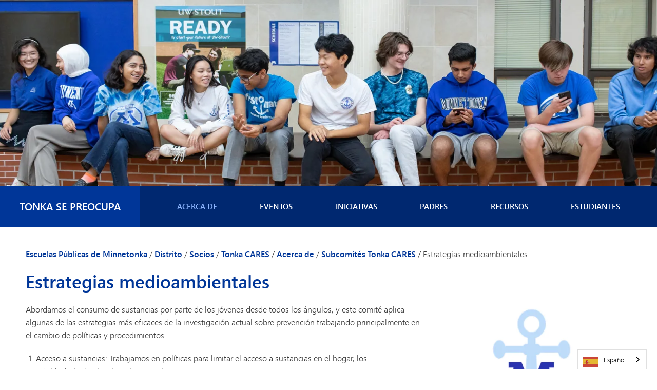

--- FILE ---
content_type: text/html; charset=utf-8
request_url: https://es.minnetonkaschools.org/district/partners/tonka-cares/about/tonka-cares-subcommittees/environmental-strategies
body_size: 7501
content:
<!DOCTYPE html>
<!--[if lte IE 8]>         <html lang="en-US" class="lt-ie9"> <![endif]-->
<!--[if gt IE 8]><!--> <html lang="es" data-wg-translated="es"> <!--<![endif]-->
<head>
	<meta charset="utf-8">
	
	<title>Tonka CARES | Estrategias medioambientales</title>
	

		<script>
				dataLayer = [{ 'schoolDomain': 'es.minnetonkaschools.org' }];
					dataLayer.push({'uaID': 'UA-78762015-1' });

		</script>

			<script>
			(function(w,d,s,l,i){w[l]=w[l]||[];w[l].push({'gtm.start':
				new Date().getTime(),event:'gtm.js'});var f=d.getElementsByTagName(s)[0],
				j=d.createElement(s),dl=l!='dataLayer'?'&l='+l:'';j.async=true;j.src=
				'//www.googletagmanager.com/gtm.js?id='+i+dl;f.parentNode.insertBefore(j,f);
				})(window,document,'script','dataLayer','GTM-P3BGC7');
			</script>


		<link rel="icon" href="/uploaded/favicon.ico">
	<meta name="description" content="Fundada en 2005, Tonka CARES es una coalición comunitaria que trabaja para reducir el consumo de sustancias entre los jóvenes del distrito escolar de Minnetonka.">
	<meta name="keywords" content="Tonka Cares, Minnetonka Public Schools, District 276, teen substance use prevention, teen substance abuse, resources for teen substance use, parent resources">
	<meta name="viewport" content="width=device-width, initial-scale=1, shrink-to-fit=no">
	<meta http-equiv="X-UA-Compatible" content="IE=edge">
		
			<link rel="canonical" href="https://es.minnetonkaschools.org/district/partners/tonka-cares/about/tonka-cares-subcommittees/environmental-strategies">
			<meta property="og:url" content="https://es.minnetonkaschools.org/district/partners/tonka-cares/about/tonka-cares-subcommittees/environmental-strategies">
		<meta property="og:description" content="Fundada en 2005, Tonka CARES es una coalición comunitaria que trabaja para reducir el consumo de sustancias entre los jóvenes del distrito escolar de Minnetonka.">



	<meta property="og:title" content="Tonka CARES | Estrategias medioambientales">
	<meta property="og:type" content="website">

	<link rel="stylesheet" media="all" href="/assets/application-2f4fa3995b26231afe72f6516378f96ed841bea343c120f2913b5859f3aeda45.css">

	

	

	<link href="/styles.cfm?b" media="screen" rel="stylesheet">



			<link rel="stylesheet" media="all" href="/uploaded/themes/build/css/main.css?1750094603">
			<link rel="stylesheet" media="all" href="/uploaded/themes/build/css/support.custom.css?1750094603">

		<style>
  :root {
    --display-accred-panel: none;
    --has-sticky-header: false;
    --is-district-site: false;
    --header-logo-enabled: true;
    --footer-logo-enabled: true;
    --header-logo-bg: false;
    --footer-logo-bg: false;
    --header-logo-height-class: height-medium;
    --footer-logo-height-class: height-medium;
    --show-header-location-name: false;
    --show-header-location-title: false;
    --show-header-subtitle: false;
    --show-header-motto: false;
    --show-footer-title: false;
    --weglot-display-position: default;
  }
</style>

		<script src="/assets/in_layout_head-7964043db7ebe69823a011ed25c23bb0f0b97889284c62c96cf733cce6e7b757.js"></script>

		<!-- Google Tag Manager --> 
<script>(function(w,d,s,l,i){w[l]=w[l]||[];w[l].push({'gtm.start': 
new Date().getTime(),event:'gtm.js'});var f=d.getElementsByTagName(s)[0], 
j=d.createElement(s),dl=l!='dataLayer'?'&l='+l:'';j.async=true;j.src= 
'https://www.googletagmanager.com/gtm.js?id='+i+dl;f.parentNode.insertBefore(j,f); 
})(window,document,'script','dataLayer','GTM-KV73ZDG');</script> 
<!-- End Google Tag Manager -->


<script type="application/json" id="weglot-data">{"allLanguageUrls":{"en":"https://www.minnetonkaschools.org/district/partners/tonka-cares/about/tonka-cares-subcommittees/environmental-strategies","es":"https://es.minnetonkaschools.org/district/partners/tonka-cares/about/tonka-cares-subcommittees/environmental-strategies","ru":"https://ru.minnetonkaschools.org/district/partners/tonka-cares/about/tonka-cares-subcommittees/environmental-strategies","km":"https://km.minnetonkaschools.org/district/partners/tonka-cares/about/tonka-cares-subcommittees/environmental-strategies","fr":"https://fr.minnetonkaschools.org/district/partners/tonka-cares/about/tonka-cares-subcommittees/environmental-strategies","vi":"https://vi.minnetonkaschools.org/district/partners/tonka-cares/about/tonka-cares-subcommittees/environmental-strategies","uk":"https://uk.minnetonkaschools.org/district/partners/tonka-cares/about/tonka-cares-subcommittees/environmental-strategies","zh":"https://zh.minnetonkaschools.org/district/partners/tonka-cares/about/tonka-cares-subcommittees/environmental-strategies","bs":"https://bs.minnetonkaschools.org/district/partners/tonka-cares/about/tonka-cares-subcommittees/environmental-strategies","so":"https://so.minnetonkaschools.org/district/partners/tonka-cares/about/tonka-cares-subcommittees/environmental-strategies"},"originalCanonicalUrl":"https://www.minnetonkaschools.org/district/partners/tonka-cares/about/tonka-cares-subcommittees/environmental-strategies","originalPath":"/district/partners/tonka-cares/about/tonka-cares-subcommittees/environmental-strategies","settings":{"auto_switch":false,"auto_switch_fallback":null,"category":13,"custom_settings":{"button_style":{"with_name":true,"full_name":true,"is_dropdown":true,"with_flags":true,"flag_type":"rectangle_mat","custom_css":".wg-li.en a:before {\r\n    background-position: -3570px 0!important;\r\n}"},"switchers":[],"translate_search":false,"loading_bar":true,"hide_switcher":false,"translate_images":false,"subdomain":false,"wait_transition":true,"dynamic":".slick-track,.slick-dots, .fsCustomSearch","override_bot_agent":true},"deleted_at":null,"dynamics":[],"excluded_blocks":[],"excluded_paths":[{"excluded_languages":[],"language_button_displayed":true,"type":"CONTAIN","value":"district/departments/news"}],"external_enabled":false,"host":"www.minnetonkaschools.org","is_dns_set":false,"is_https":true,"language_from":"en","language_from_custom_flag":null,"language_from_custom_name":null,"languages":[{"connect_host_destination":{"is_dns_set":true,"created_on_aws":1759251345,"host":"ru.minnetonkaschools.org"},"custom_code":null,"custom_flag":null,"custom_local_name":null,"custom_name":null,"enabled":true,"language_to":"ru"},{"connect_host_destination":{"is_dns_set":true,"created_on_aws":1759251344,"host":"km.minnetonkaschools.org"},"custom_code":null,"custom_flag":null,"custom_local_name":null,"custom_name":null,"enabled":true,"language_to":"km"},{"connect_host_destination":{"is_dns_set":true,"created_on_aws":1759251344,"host":"fr.minnetonkaschools.org"},"custom_code":null,"custom_flag":null,"custom_local_name":null,"custom_name":null,"enabled":true,"language_to":"fr"},{"connect_host_destination":{"is_dns_set":true,"created_on_aws":1759251345,"host":"vi.minnetonkaschools.org"},"custom_code":null,"custom_flag":null,"custom_local_name":null,"custom_name":null,"enabled":true,"language_to":"vi"},{"connect_host_destination":{"is_dns_set":true,"created_on_aws":1759251344,"host":"uk.minnetonkaschools.org"},"custom_code":null,"custom_flag":null,"custom_local_name":null,"custom_name":null,"enabled":true,"language_to":"uk"},{"connect_host_destination":{"is_dns_set":true,"created_on_aws":1759251345,"host":"zh.minnetonkaschools.org"},"custom_code":null,"custom_flag":null,"custom_local_name":null,"custom_name":null,"enabled":true,"language_to":"zh"},{"connect_host_destination":{"is_dns_set":true,"created_on_aws":1759251344,"host":"bs.minnetonkaschools.org"},"custom_code":null,"custom_flag":null,"custom_local_name":null,"custom_name":null,"enabled":true,"language_to":"bs"},{"connect_host_destination":{"is_dns_set":true,"created_on_aws":1759251345,"host":"so.minnetonkaschools.org"},"custom_code":null,"custom_flag":null,"custom_local_name":null,"custom_name":null,"enabled":true,"language_to":"so"},{"connect_host_destination":{"is_dns_set":true,"created_on_aws":1759251344,"host":"es.minnetonkaschools.org"},"custom_code":null,"custom_flag":null,"custom_local_name":null,"custom_name":null,"enabled":true,"language_to":"es"}],"media_enabled":true,"page_views_enabled":true,"technology_id":12,"technology_name":"Other","translation_engine":3,"url_type":"SUBDOMAIN","versions":{"translation":1759251076}}}</script>
<script type="text/javascript" src="https://cdn.weglot.com/weglot.min.js"></script>
<script>
    Weglot.initialize({
        api_key: 'wg_9b4807f49a105f54b09fba997768adb51'
    });
</script>

 
 
 
 
 
 
 
 
 
 
<script type="text/javascript" src="https://cdn.weglot.com/weglot.min.js"></script> 
<script> 
Weglot.initialize({ 
api_key: 'wg_9b4807f49a105f54b09fba997768adb51' 
}); 
</script>

		


	<script type="text/javascript">
		(function(window) {
			window.FS.currentPage = {
				dateFormat: 'md',
				homepageVideoOptimization: true,
				timeFormat: '12'
			};
			const settings = FS.getNS('settings');
			settings.styleManagerEnabled = false;
			settings.calendarsEnabled = false;
			// Add A11ySettings to window for conditional loading
			window.A11ySettings = {"search_element":false,"resource_element":false,"post_element":false,"post_tools":false,"location_element":false,"minor_enhancements":false,"calendar_element":false,"calendar_tools":false,"accordion_element":false,"feed_element":false,"cloudinary_video_player":false};
		})(window);


	</script>



	
<link href="https://www.minnetonkaschools.org/district/partners/tonka-cares/about/tonka-cares-subcommittees/environmental-strategies" hreflang="en" rel="alternate"><link href="https://es.minnetonkaschools.org/district/partners/tonka-cares/about/tonka-cares-subcommittees/environmental-strategies" hreflang="es" rel="alternate"><link href="https://ru.minnetonkaschools.org/district/partners/tonka-cares/about/tonka-cares-subcommittees/environmental-strategies" hreflang="ru" rel="alternate"><link href="https://km.minnetonkaschools.org/district/partners/tonka-cares/about/tonka-cares-subcommittees/environmental-strategies" hreflang="km" rel="alternate"><link href="https://fr.minnetonkaschools.org/district/partners/tonka-cares/about/tonka-cares-subcommittees/environmental-strategies" hreflang="fr" rel="alternate"><link href="https://vi.minnetonkaschools.org/district/partners/tonka-cares/about/tonka-cares-subcommittees/environmental-strategies" hreflang="vi" rel="alternate"><link href="https://uk.minnetonkaschools.org/district/partners/tonka-cares/about/tonka-cares-subcommittees/environmental-strategies" hreflang="uk" rel="alternate"><link href="https://zh.minnetonkaschools.org/district/partners/tonka-cares/about/tonka-cares-subcommittees/environmental-strategies" hreflang="zh" rel="alternate"><link href="https://bs.minnetonkaschools.org/district/partners/tonka-cares/about/tonka-cares-subcommittees/environmental-strategies" hreflang="bs" rel="alternate"><link href="https://so.minnetonkaschools.org/district/partners/tonka-cares/about/tonka-cares-subcommittees/environmental-strategies" hreflang="so" rel="alternate"></head>

<body data-logged-in="false" data-pageid="879" data-lazy-load-media="false" data-resource-optimizations="true" class="fsLiveMode fsHasHeader fsHasMenu fsHasFooter fsHasTwoColumnWideLeftLayout fsSection145 fsHasTheme70 no-top-nav">

			<noscript>
				<iframe src="https://www.googletagmanager.com/ns.html?id=GTM-P3BGC7" height="0" width="0" style="display:none;visibility:hidden">
				</iframe>
			</noscript>




<div id="fsPageWrapper">



				<div id="fsMenu">
					<div class=" fsMenu fsStyleAutoclear" id="fsEl_17920" data-settings-id="17193" data-use-new="true">

			<section class="fsElement fsNavigation fsList nav-main-mobile" id="fsEl_17921" data-use-new="true">

				<header>
				<h2 class="fsElementTitle">Menú</h2>
			<div class="fsElementHeaderContent">
				<a href="/fs/pages/722" data-page-name="Tonka CARES"><h4>El hogar de Tonka CARES</h4></a>
			</div>
	</header>
	<div class="fsElementContent">
		<nav><ul class="fsNavLevel1"><li class="fsNavParentPage fsNavCurrentPageAncestor"><a href="/district/partners/tonka-cares/about">Acerca de</a><div class="fsNavPageInfo"><ul class="fsNavLevel2"><li><a href="/district/partners/tonka-cares/about/our-coalition">Nuestra coalición</a></li><li><a href="/district/partners/tonka-cares/about/meetings">Calendario de reuniones de Tonka CARES</a></li><li class="fsNavParentPage fsNavCurrentPageAncestor"><a href="/district/partners/tonka-cares/about/tonka-cares-subcommittees">Subcomités de Tonka CARES</a><div class="fsNavPageInfo"><ul class="fsNavLevel3"><li><a href="/district/partners/tonka-cares/about/tonka-cares-subcommittees/data-and-evaluation">Datos y evaluación</a></li><li class="fsNavCurrentPage"><a href="/district/partners/tonka-cares/about/tonka-cares-subcommittees/environmental-strategies">Estrategias medioambientales</a></li><li><a href="/district/partners/tonka-cares/about/tonka-cares-subcommittees/mental-health">Salud mental</a></li><li><a href="/district/partners/tonka-cares/about/tonka-cares-subcommittees/school-communications">Comunicaciones escolares</a></li><li><a href="/district/partners/tonka-cares/about/tonka-cares-subcommittees/sustainability-and-capacity">Sostenibilidad y capacidad</a></li></ul></div></li></ul></div></li><li><a href="/district/partners/tonka-cares/events-resources">Eventos</a></li><li class="fsNavParentPage"><a href="/district/partners/tonka-cares/initiatives">Iniciativas</a><div class="fsNavPageInfo"><ul class="fsNavLevel2"><li><a href="/district/partners/tonka-cares/initiatives/alcohol">Alcohol</a></li><li><a href="/district/partners/tonka-cares/initiatives/marijuana">Marihuana</a></li><li><a href="/district/partners/tonka-cares/initiatives/opioids">Opiáceos</a></li><li><a href="/district/partners/tonka-cares/initiatives/tobacco-vaping-ecigarettes">Tabaco, Vapeo y E-cig</a></li><li><a href="/district/partners/tonka-cares/initiatives/youth-mental-wellness">Bienestar mental de los jóvenes</a></li></ul></div></li><li class="fsNavParentPage"><a href="/district/partners/tonka-cares/parents">Padres</a><div class="fsNavPageInfo"><ul class="fsNavLevel2"><li><a href="/district/partners/tonka-cares/parents/behavioral-health">Salud conductual</a></li><li><a href="/district/partners/tonka-cares/parents/chemical-health">Salud química</a></li><li><a href="/district/partners/tonka-cares/parents/community-parenting">Crianza comunitaria</a></li><li><a href="/district/partners/tonka-cares/parents/eat-talk-connect">Comer. Habla. Conecta.</a></li></ul></div></li><li><a href="/district/partners/tonka-cares/resources">Recursos</a></li><li class="fsNavParentPage"><a href="/district/partners/tonka-cares/students">Estudiantes</a><div class="fsNavPageInfo"><ul class="fsNavLevel2"><li><a href="/district/partners/tonka-cares/students/leadership">Liderazgo</a></li><li><a href="/district/partners/tonka-cares/students/cadca">Conferencia CADCA</a></li><li><a href="/district/partners/tonka-cares/students/volunteer">Voluntario</a></li><li><a href="/district/partners/tonka-cares/students/young-adult-resources">Recursos para jóvenes adultos</a></li></ul></div></li></ul></nav>
	</div>


	</section>
	



</div>


				</div>

			<header id="fsHeader" class="fsHeader">
				<div class=" fsBanner fsStyleAutoclear" id="fsEl_17914" data-settings-id="17187" data-use-new="true">

			<div class="fsElement fsContainer school-nav" id="fsEl_17915" data-use-new="true">

				<div class="fsElementContent">
			<div class="fsElement fsContent school-home-link" id="fsEl_17916" data-use-new="true">

				<div class="fsElementContent">
			<p><a href="/fs/pages/722" title="Hogar Tonka Cares" data-page-name="Tonka CARES">Tonka se preocupa</a></p>

	</div>


	</div>
	
	<div class="fsElement fsNavigation fsList nav-school" id="fsEl_17917" data-use-new="true">

				<div class="fsElementContent">
		<nav><ul class="fsNavLevel1"><li class="fsNavParentPage fsNavCurrentPageAncestor"><a href="/district/partners/tonka-cares/about">Acerca de</a><div class="fsNavPageInfo"><ul class="fsNavLevel2"><li><a href="/district/partners/tonka-cares/about/our-coalition">Nuestra coalición</a></li><li><a href="/district/partners/tonka-cares/about/meetings">Calendario de reuniones de Tonka CARES</a></li><li class="fsNavCurrentPageAncestor"><a href="/district/partners/tonka-cares/about/tonka-cares-subcommittees">Subcomités de Tonka CARES</a></li></ul></div></li><li><a href="/district/partners/tonka-cares/events-resources">Eventos</a></li><li class="fsNavParentPage"><a href="/district/partners/tonka-cares/initiatives">Iniciativas</a><div class="fsNavPageInfo"><ul class="fsNavLevel2"><li><a href="/district/partners/tonka-cares/initiatives/alcohol">Alcohol</a></li><li><a href="/district/partners/tonka-cares/initiatives/marijuana">Marihuana</a></li><li><a href="/district/partners/tonka-cares/initiatives/opioids">Opiáceos</a></li><li><a href="/district/partners/tonka-cares/initiatives/tobacco-vaping-ecigarettes">Tabaco, Vapeo y E-cig</a></li><li><a href="/district/partners/tonka-cares/initiatives/youth-mental-wellness">Bienestar mental de los jóvenes</a></li></ul></div></li><li class="fsNavParentPage"><a href="/district/partners/tonka-cares/parents">Padres</a><div class="fsNavPageInfo"><ul class="fsNavLevel2"><li><a href="/district/partners/tonka-cares/parents/behavioral-health">Salud conductual</a></li><li><a href="/district/partners/tonka-cares/parents/chemical-health">Salud química</a></li><li><a href="/district/partners/tonka-cares/parents/community-parenting">Crianza comunitaria</a></li><li><a href="/district/partners/tonka-cares/parents/eat-talk-connect">Comer. Habla. Conecta.</a></li></ul></div></li><li><a href="/district/partners/tonka-cares/resources">Recursos</a></li><li class="fsNavParentPage"><a href="/district/partners/tonka-cares/students">Estudiantes</a><div class="fsNavPageInfo"><ul class="fsNavLevel2"><li><a href="/district/partners/tonka-cares/students/leadership">Liderazgo</a></li><li><a href="/district/partners/tonka-cares/students/cadca">Conferencia CADCA</a></li><li><a href="/district/partners/tonka-cares/students/volunteer">Voluntario</a></li><li><a href="/district/partners/tonka-cares/students/young-adult-resources">Recursos para jóvenes adultos</a></li></ul></div></li></ul></nav>
	</div>


	</div>
	



	</div>


	</div>
	
	<div class="fsElement fsEmbed" id="fsEl_23535" data-use-new="true">

				<div class="fsElementContent">
		    <!-- Google Tag Manager (noscript) --> 
<noscript><iframe src="https://www.googletagmanager.com/ns.html?id=GTM-KV73ZDG" height="0" width="0" style="display:none;visibility:hidden"></iframe></noscript> 
<!-- End Google Tag Manager (noscript) -->

	</div>


	</div>
	



</div>


			</header>

		<div id="fsPageBodyWrapper" class="fsPageBodyWrapper">
			<div id="fsPageBody" class="fsStyleAutoclear fsPageBody">

				<main id="fsPageContent" class="fsPageContent">
							<h1 class="fsPageTitle">Estrategias medioambientales</h1>




							<div class="fsPageLayout fsLayout fsTwoColumnWideLeftLayout fsStyleAutoclear" id="fsEl_5428" data-use-new="true">

				<div class=" fsDiv fsStyleTwoThirds fsStyleAutoclear" id="fsEl_5429">

				<div class="fsElement fsContent" id="fsEl_18968" data-use-new="true">

				<div class="fsElementContent">
			<p>Abordamos el consumo de sustancias por parte de los jóvenes desde todos los ángulos, y este comité aplica algunas de las estrategias más eficaces de la investigación actual sobre prevención trabajando principalmente en el cambio de políticas y procedimientos.<br></p><ol><li>Acceso a sustancias: Trabajamos en políticas para limitar el acceso a sustancias en el hogar, los establecimientos locales y las escuelas.</li><li>Cumplimiento: Fomentamos el refuerzo y la aplicación de políticas y prácticas que disuadan del consumo (como la aplicación de ordenanzas de acogida social y normas familiares).</li><li>Consecuencias: Trabajamos para establecer consecuencias adecuadas para el consumo de drogas y alcohol.</li></ol><h4>Ordenanzas de acogida social</h4><p>Una ordenanza sobre anfitriones sociales prohíbe ofrecer un lugar donde se consuman sustancias a menores de edad. En todo el estado de Minnesota es ilegal proporcionar alcohol y otras sustancias a menores de 21 años. Desgraciadamente, la actual legislación estatal no establece claramente que sea ilegal permitir el consumo de sustancias por menores en la propia casa o propiedad. Una ordenanza sobre anfitriones sociales colma esa laguna.</p><h4>Qué es y qué no es una Ordenanza de acogida social</h4><p>Una ordenanza de acogida social trata de mantener a nuestros jóvenes seguros y sanos y animarles a tomar decisiones que contribuyan a su éxito futuro. No se trata de penalizar o "atrapar" a la gente, ni de añadir leyes innecesarias que aumenten la carga de trabajo de las fuerzas del orden y los tribunales. Una Ordenanza de Anfitriones Sociales excluye a los propietarios y arrendadores mientras estén fuera de la propiedad, siempre que no supieran que se iba a producir consumo ilegal en su propiedad.</p><ul><li><a href="/uploaded/Documents/Tonka-Cares/Parent_tips_for_hosting_a_party.pdf" target="_blank" title="Consejos para organizar una fiesta" data-file-name="Parent_tips_for_hosting_a_party.pdf">Consejos para organizar una fiesta</a></li><li><a href="/uploaded/Documents/Tonka-Cares/Why_Social_Host.pdf" target="_blank" title="Por qué Social Host" data-file-name="Why_Social_Host.pdf">Por qué Social Host</a></li></ul>

	</div>


	</div>
	
	<div class="fsElement fsContent landing-image" id="fsEl_22056" data-use-new="true">

				<div class="fsElementContent">
			<div>
<figure class="fsImage"><picture><img alt="Alumnos del Instituto de Minnetonka" data-image-sizes="[{%22url%22:%22https://resources.finalsite.net/images/f_auto,q_auto,t_image_size_1/v1700597379/minnetonka/crkm6sb6ibhfji8taexx/TonkaCARES.jpg%22,%22width%22:256},{%22url%22:%22https://resources.finalsite.net/images/f_auto,q_auto,t_image_size_2/v1700597379/minnetonka/crkm6sb6ibhfji8taexx/TonkaCARES.jpg%22,%22width%22:512},{%22url%22:%22https://resources.finalsite.net/images/f_auto,q_auto,t_image_size_3/v1700597379/minnetonka/crkm6sb6ibhfji8taexx/TonkaCARES.jpg%22,%22width%22:800},{%22url%22:%22https://resources.finalsite.net/images/f_auto,q_auto,t_image_size_4/v1700597379/minnetonka/crkm6sb6ibhfji8taexx/TonkaCARES.jpg%22,%22width%22:1200},{%22url%22:%22https://resources.finalsite.net/images/f_auto,q_auto/v1700597379/minnetonka/crkm6sb6ibhfji8taexx/TonkaCARES.jpg%22,%22width%22:1440}]" data-resource-description="" data-resource-filename="TonkaCARES.jpg" data-resource-uuid="8a29d74b-f430-40cc-bacb-5bc2ba7bdb5c" src=""></picture></figure>
</div>


	</div>


	</div>
	




	</div>
	
	<div class=" fsDiv fsStyleOneThird fsStyleAutoclear" id="fsEl_18967">

				<div class="fsElement fsContent" id="fsEl_36816" data-use-new="true">

				<div class="fsElementContent">
			<div>
<figure class="fsImage"><picture><img alt="Logotipo de Tonka CARES" data-image-sizes="[{%22url%22:%22https://resources.finalsite.net/images/f_auto,q_auto,t_image_size_1/v1621004233/minnetonka/yg711zhjnznahfq5wqhe/tonka-cares-logo.jpg%22,%22width%22:256},{%22url%22:%22https://resources.finalsite.net/images/f_auto,q_auto,t_image_size_2/v1621004233/minnetonka/yg711zhjnznahfq5wqhe/tonka-cares-logo.jpg%22,%22width%22:512},{%22url%22:%22https://resources.finalsite.net/images/f_auto,q_auto,t_image_size_3/v1621004233/minnetonka/yg711zhjnznahfq5wqhe/tonka-cares-logo.jpg%22,%22width%22:800},{%22url%22:%22https://resources.finalsite.net/images/f_auto,q_auto/v1621004233/minnetonka/yg711zhjnznahfq5wqhe/tonka-cares-logo.jpg%22,%22width%22:841}]" data-resource-description="" data-resource-filename="tonka-cares-logo.jpg" data-resource-uuid="d8d0f4a8-67f0-46dd-a2c5-df8b53af7ef8" src="" style=""></picture></figure>
</div>




	</div>


	</div>
	
	<div class="fsElement fsContent" id="fsEl_22460" data-use-new="true">

				<div class="fsElementContent">
			<hr>
<h3>Conéctese con nosotros para participar</h3>

<p>Recibe recordatorios semanales, divertidos consejos sobre actividades, interesantes artículos y mucho más.</p>

<p><a href="https://www.facebook.com/tonka.cares" target="_blank"><img alt="icono de facebook" src="/uploaded/images/partners/Tonka_CARES/fb_icon_325x325.png" width="75"></a> <a href="https://twitter.com/tonkacares" target="_blank"><img alt="logotipo de twitter" src="/uploaded/images/partners/Tonka_CARES/Twitter-logo2.png" width="75"></a></p>

<p><strong>Christine Arulanantham</strong><br/>
Coordinadora de proyectos<br/>
<a href="mailto:christine.arulanantham@minnetonkaschools.org" target="_blank">christine.arulanantham@minnetonkaschools.org</a><br/>
952-401-5056 (escritorio)</p>


	</div>


	</div>
	




	</div>
	




	</div>
	



				</main>
			</div>
		</div>

			<footer id="fsFooter" class="fsFooter">
				<div class=" fsBanner fsStyleAutoclear" id="fsEl_9" data-settings-id="9" data-use-new="true">

			<section class="fsElement fsContent school-details-container" id="fsEl_641" data-use-new="true">

				<header>
				<h2 class="fsElementTitle">Visítenos</h2>
	</header>
	<div class="fsElementContent">
			<div><!--
///////////////////////////////////////////////
  School Details
///////////////////////////////////////////////
--><!-- .school-details-container --></div>

<div class="school-details" itemtype="http://schema.org/EducationalOrganization"><a class="footer-logo" href="/">Enlace escolar</a> <span itemprop="name"><a href="/">Colegios públicos de Minnetonka</a></span>

<div itemprop="address" itemscope="" itemtype="http://schema.org/PostalAddress"><span itemprop="streetAddress">5621 Carretera del Condado 101</span> <span itemprop="addressLocality">Minnetonka </span> <span itemprop="addressRegion">MN </span> <span itemprop="postalCode">55345</span></div>

<div itemprop="telephone"><span>952-401-5000</span></div>
</div>


	</div>


	</section>
	
	<section class="fsElement fsContent resources" id="fsEl_642" data-use-new="true">

				<header>
				<h2 class="fsElementTitle">Recursos</h2>
	</header>
	<div class="fsElementContent">
			<ul>
	<li><a data-page-name="Careers at Minnetonka Public Schools" href="/fs/pages/3474">Carreras profesionales</a></li>
	<li><a data-page-name="Share a Story" href="/fs/pages/777" target="_blank" title="Compartir una historia con el equipo de comunicación del distrito de las escuelas públicas de Minnetonka">Compartir una historia</a></li>
	<li><a data-page-name="Website Update Request" href="/fs/pages/3448" target="_blank" title="Solicitudes de actualización del sitio web">Solicitudes de actualización del sitio web</a></li>
	<li><a data-page-name="Let's Talk" href="/fs/pages/908">Contacte con nosotros</a></li>
	<li><a data-page-name="Site Map" href="/fs/pages/4">Mapa del sitio</a></li>
</ul>


	</div>


	</section>
	
	<section class="fsElement fsContent social-container" id="fsEl_643" data-use-new="true">

				<header>
				<h2 class="fsElementTitle">Mantente conectado</h2>
	</header>
	<div class="fsElementContent">
			<nav aria-label="social navigation" class="nav-social nav-icons">
<ul class="nav-social__list clearfix">
	<li class="nav-social__item nav-social__item--twitter"><a class="nav-social__anchor" href="https://twitter.com/tonkaschools" target="_blank" title="Icono de Twitter"><span class="nav-social__text">Twitter</span> </a></li>
	<li class="nav-social__item nav-social__item--facebook"><a class="nav-social__anchor" href="https://www.facebook.com/minnetonkaschools" target="_blank" title="Icono de Facebook"><span class="nav-social__text">Facebook</span> </a></li>
	<li class="nav-social__item nav-social__item--youtube"><a class="nav-social__anchor" href="http://www.youtube.com/minnetonkaschools" target="_blank" title="Icono de YouTube"><span class="nav-social__text">YouTube</span> </a></li>
	<li class="nav-social__item nav-social__item--vimeo"><a class="nav-social__anchor" href="https://vimeo.com/minnetonka/videos" target="_blank" title="Icono Vimeo"><span class="nav-social__text">Vimeo</span> </a></li>
	<!--
    <li class="nav-social__item nav-social__item--instagram">
      <a class="nav-social__anchor" href="https://www.instagram.com/" target="_blank">
        <span class="nav-social__text">Instagram</span>
      </a>
    </li>
    <li class="nav-social__item nav-social__item--linkedin">
      <a class="nav-social__anchor" href="https://www.linkedin.com/" target="_blank">
        <span class="nav-social__text">LinkedIn</span>
      </a>
    </li>
	-->
</ul>
</nav>


	</div>


	</section>
	
	<section class="fsElement fsContent partners" id="fsEl_644" data-use-new="true">

				<header>
				<h2 class="fsElementTitle">Distritos asociados</h2>
	</header>
	<div class="fsElementContent">
			<div><a href="/fs/pages/728" title="Fundación de las Escuelas Públicas de Minnetonka"><img alt="Fundación de las Escuelas Públicas de Minnetonka" src="/uploaded/images/partners/partner_mpsfoundation.png" title="Fundación de las Escuelas Públicas de Minnetonka" width="177"></a><a href="/fs/pages/161" title="Orgullo Tonka"><img alt="Orgullo Tonka" src="/uploaded/images/partners/partner_tonkapride.png" title="Orgullo Tonka" width="105"></a><a data-page-name="Minnetonka Alumni Association" href="/fs/pages/142" title="Asociación de Antiguos Alumnos de Minnetonka"><img alt="Asociación de Antiguos Alumnos de Minnetonka" src="/uploaded/images/partners/partner_alumni.png" title="Asociación de Antiguos Alumnos de Minnetonka" width="197"></a><a data-page-name="Minnetonka Community Education" href="/fs/pages/393" title="Educación comunitaria en Minnetonka"><img alt="Educación comunitaria en Minnetonka" src="/uploaded/images/partners/partner_mce_logo.png" title="Educación comunitaria en Minnetonka" width="68"></a> <a href="/fs/pages/722" title="Tonka se preocupa"><img alt="Tonka se preocupa" src="https://resources.finalsite.net/images/f_auto,q_auto/v1666046134/minnetonka/g07objfzeecd09yey9rx/tonka-cares-logo.png" title="Tonka se preocupa" width="70"></a></div>


	</div>


	</section>
	
	<div class="fsElement fsContent copyright" id="fsEl_645" data-use-new="true">

				<div class="fsElementContent">
			<p>Escuelas Públicas de Minnetonka. Distrito 276. Todos los derechos reservados.</p>


	</div>


	</div>
	
	<div class="fsElement fsNavigation fsBreadcrumb" id="fsEl_1667" data-use-new="true">

				<div class="fsElementContent">
		<nav aria-label="breadcrumbs">
    <ul>
        

<li>
		<a href="/">Escuelas Públicas de Minnetonka</a>
			<span aria-hidden="true" class="fsNavBreadcrumbSeperator">/</span>
</li>


<li>
		<a href="/district">Distrito</a>
			<span aria-hidden="true" class="fsNavBreadcrumbSeperator">/</span>
</li>


<li>
		<a href="/district/partners">Socios</a>
			<span aria-hidden="true" class="fsNavBreadcrumbSeperator">/</span>
</li>


<li>
		<a href="/district/partners/tonka-cares">Tonka CARES</a>
			<span aria-hidden="true" class="fsNavBreadcrumbSeperator">/</span>
</li>


<li>
		<a href="/district/partners/tonka-cares/about">Acerca de</a>
			<span aria-hidden="true" class="fsNavBreadcrumbSeperator">/</span>
</li>


<li>
		<a href="/district/partners/tonka-cares/about/tonka-cares-subcommittees">Subcomités Tonka CARES</a>
			<span aria-hidden="true" class="fsNavBreadcrumbSeperator">/</span>
</li>


<li aria-current="location">
			Estrategias medioambientales
</li>

    </ul>
</nav>

	</div>


	</div>
	




				<div id="fsPoweredByFinalsite" role="complementary">
		<div>
			<a href="https://www.finalsite.com/districts" title="Powered by Finalsite se abre en una nueva ventana" target="_blank">Desarrollado por Finalsite</a>
		</div>
	</div>

</div>


			</footer>

</div>


<script src="/assets/application-b77176001c550a8dfcc2e73291ccd30defacfc7a9c1cdb08e1eeff5cd7fae621.js"></script>

		<script src="/uploaded/themes/build/js/main.js?1750094603"></script>





	



<script>(function(){function c(){var b=a.contentDocument||a.contentWindow.document;if(b){var d=b.createElement('script');d.innerHTML="window.__CF$cv$params={r:'9c7799eb76c370b8',t:'MTc3MDAxMzQyMS4wMDAwMDA='};var a=document.createElement('script');a.nonce='';a.src='/cdn-cgi/challenge-platform/scripts/jsd/main.js';document.getElementsByTagName('head')[0].appendChild(a);";b.getElementsByTagName('head')[0].appendChild(d)}}if(document.body){var a=document.createElement('iframe');a.height=1;a.width=1;a.style.position='absolute';a.style.top=0;a.style.left=0;a.style.border='none';a.style.visibility='hidden';document.body.appendChild(a);if('loading'!==document.readyState)c();else if(window.addEventListener)document.addEventListener('DOMContentLoaded',c);else{var e=document.onreadystatechange||function(){};document.onreadystatechange=function(b){e(b);'loading'!==document.readyState&&(document.onreadystatechange=e,c())}}}})();</script><script defer="" src="https://static.cloudflareinsights.com/beacon.min.js/vcd15cbe7772f49c399c6a5babf22c1241717689176015" integrity="sha512-ZpsOmlRQV6y907TI0dKBHq9Md29nnaEIPlkf84rnaERnq6zvWvPUqr2ft8M1aS28oN72PdrCzSjY4U6VaAw1EQ==" data-cf-beacon="{&quot;rayId&quot;:&quot;9c7799eb76c370b8&quot;,&quot;serverTiming&quot;:{&quot;name&quot;:{&quot;cfExtPri&quot;:true,&quot;cfEdge&quot;:true,&quot;cfOrigin&quot;:true,&quot;cfL4&quot;:true,&quot;cfSpeedBrain&quot;:true,&quot;cfCacheStatus&quot;:true}},&quot;version&quot;:&quot;2025.9.1&quot;,&quot;token&quot;:&quot;5fb20d0601a643df91b59062182249a8&quot;}" crossorigin="anonymous"></script>
</body></html>


--- FILE ---
content_type: text/css
request_url: https://es.minnetonkaschools.org/assets/application-2f4fa3995b26231afe72f6516378f96ed841bea343c120f2913b5859f3aeda45.css
body_size: 94193
content:
/*! normalize.css v8.0.1 | MIT License | github.com/necolas/normalize.css */@import url("https://fonts.googleapis.com/css2?family=Outfit:wght@300;400;500;600;700&family=Lato:wght@400;500;600;700&display=swap");html{line-height:1.15;-webkit-text-size-adjust:100%}body{margin:0}main{display:block}h1{font-size:2em;margin:0.67em 0}hr{-webkit-box-sizing:content-box;box-sizing:content-box;height:0;overflow:visible}pre{font-family:monospace, monospace;font-size:1em}a{background-color:transparent}abbr[title]{border-bottom:none;text-decoration:underline;-webkit-text-decoration:underline dotted;text-decoration:underline dotted}b,strong{font-weight:bolder}code,kbd,samp{font-family:monospace, monospace;font-size:1em}small{font-size:80%}sub,sup{font-size:75%;line-height:0;position:relative;vertical-align:baseline}sub{bottom:-0.25em}sup{top:-0.5em}img{border-style:none}button,input,optgroup,select,textarea{font-family:inherit;font-size:100%;line-height:1.15;margin:0}button,input{overflow:visible}button,select{text-transform:none}button,[type="button"],[type="reset"],[type="submit"]{-webkit-appearance:button}button::-moz-focus-inner,[type="button"]::-moz-focus-inner,[type="reset"]::-moz-focus-inner,[type="submit"]::-moz-focus-inner{border-style:none;padding:0}fieldset{padding:0.35em 0.75em 0.625em}legend{-webkit-box-sizing:border-box;box-sizing:border-box;color:inherit;display:table;max-width:100%;padding:0;white-space:normal}progress{vertical-align:baseline}textarea{overflow:auto}[type="checkbox"],[type="radio"]{-webkit-box-sizing:border-box;box-sizing:border-box;padding:0}[type="number"]::-webkit-inner-spin-button,[type="number"]::-webkit-outer-spin-button{height:auto}[type="search"]{-webkit-appearance:textfield;outline-offset:-2px}[type="search"]::-webkit-search-decoration{-webkit-appearance:none}::-webkit-file-upload-button{-webkit-appearance:button;font:inherit}details{display:block}summary{display:list-item}template{display:none}[hidden]{display:none}/*! jQuery UI - v1.13.2 - 2024-03-09
* http://jqueryui.com
* Includes: draggable.css, core.css, resizable.css, selectable.css, sortable.css, accordion.css, autocomplete.css, menu.css, button.css, controlgroup.css, checkboxradio.css, datepicker.css, dialog.css, progressbar.css, selectmenu.css, slider.css, spinner.css, tabs.css, tooltip.css, theme.css
* To view and modify this theme, visit http://jqueryui.com/themeroller/?scope=&folderName=base&cornerRadiusShadow=8px&offsetLeftShadow=0px&offsetTopShadow=0px&thicknessShadow=5px&opacityShadow=30&bgImgOpacityShadow=0&bgTextureShadow=flat&bgColorShadow=666666&opacityOverlay=30&bgImgOpacityOverlay=0&bgTextureOverlay=flat&bgColorOverlay=aaaaaa&iconColorError=cc0000&fcError=5f3f3f&borderColorError=f1a899&bgTextureError=flat&bgColorError=fddfdf&iconColorHighlight=777620&fcHighlight=777620&borderColorHighlight=dad55e&bgTextureHighlight=flat&bgColorHighlight=fffa90&iconColorActive=ffffff&fcActive=ffffff&borderColorActive=003eff&bgTextureActive=flat&bgColorActive=007fff&iconColorHover=555555&fcHover=2b2b2b&borderColorHover=cccccc&bgTextureHover=flat&bgColorHover=ededed&iconColorDefault=777777&fcDefault=454545&borderColorDefault=c5c5c5&bgTextureDefault=flat&bgColorDefault=f6f6f6&iconColorContent=444444&fcContent=333333&borderColorContent=dddddd&bgTextureContent=flat&bgColorContent=ffffff&iconColorHeader=444444&fcHeader=333333&borderColorHeader=dddddd&bgTextureHeader=flat&bgColorHeader=e9e9e9&cornerRadius=3px&fwDefault=normal&fsDefault=1em&ffDefault=Arial%2CHelvetica%2Csans-serif
* Copyright jQuery Foundation and other contributors; Licensed MIT */.ui-draggable-handle{-ms-touch-action:none;touch-action:none}.ui-helper-hidden{display:none}.ui-helper-hidden-accessible{border:0;clip:rect(0 0 0 0);height:1px;margin:-1px;overflow:hidden;padding:0;position:absolute;width:1px}.ui-helper-reset{margin:0;padding:0;border:0;outline:0;line-height:1.3;text-decoration:none;font-size:100%;list-style:none}.ui-helper-clearfix:before,.ui-helper-clearfix:after{content:"";display:table;border-collapse:collapse}.ui-helper-clearfix:after{clear:both}.ui-helper-zfix{width:100%;height:100%;top:0;left:0;position:absolute;opacity:0;-ms-filter:"alpha(opacity=0)"}.ui-front{z-index:100}.ui-state-disabled{cursor:default !important;pointer-events:none}.ui-icon{display:inline-block;vertical-align:middle;margin-top:-.25em;position:relative;text-indent:-99999px;overflow:hidden;background-repeat:no-repeat}.ui-widget-icon-block{left:50%;margin-left:-8px;display:block}.ui-widget-overlay{position:fixed;top:0;left:0;width:100%;height:100%}.ui-resizable{position:relative}.ui-resizable-handle{position:absolute;font-size:0.1px;display:block;-ms-touch-action:none;touch-action:none}.ui-resizable-disabled .ui-resizable-handle,.ui-resizable-autohide .ui-resizable-handle{display:none}.ui-resizable-n{cursor:n-resize;height:7px;width:100%;top:-5px;left:0}.ui-resizable-s{cursor:s-resize;height:7px;width:100%;bottom:-5px;left:0}.ui-resizable-e{cursor:e-resize;width:7px;right:-5px;top:0;height:100%}.ui-resizable-w{cursor:w-resize;width:7px;left:-5px;top:0;height:100%}.ui-resizable-se{cursor:se-resize;width:12px;height:12px;right:1px;bottom:1px}.ui-resizable-sw{cursor:sw-resize;width:9px;height:9px;left:-5px;bottom:-5px}.ui-resizable-nw{cursor:nw-resize;width:9px;height:9px;left:-5px;top:-5px}.ui-resizable-ne{cursor:ne-resize;width:9px;height:9px;right:-5px;top:-5px}.ui-selectable{-ms-touch-action:none;touch-action:none}.ui-selectable-helper{position:absolute;z-index:100;border:1px dotted black}.ui-sortable-handle{-ms-touch-action:none;touch-action:none}.ui-accordion .ui-accordion-header{display:block;cursor:pointer;position:relative;margin:2px 0 0 0;padding:.5em .5em .5em .7em;font-size:100%}.ui-accordion .ui-accordion-content{padding:1em 2.2em;border-top:0;overflow:auto}.ui-autocomplete{position:absolute;top:0;left:0;cursor:default}.ui-menu{list-style:none;padding:0;margin:0;display:block;outline:0}.ui-menu .ui-menu{position:absolute}.ui-menu .ui-menu-item{margin:0;cursor:pointer;list-style-image:url("[data-uri]")}.ui-menu .ui-menu-item-wrapper{position:relative;padding:3px 1em 3px .4em}.ui-menu .ui-menu-divider{margin:5px 0;height:0;font-size:0;line-height:0;border-width:1px 0 0 0}.ui-menu .ui-state-focus,.ui-menu .ui-state-active{margin:-1px}.ui-menu-icons{position:relative}.ui-menu-icons .ui-menu-item-wrapper{padding-left:2em}.ui-menu .ui-icon{position:absolute;top:0;bottom:0;left:.2em;margin:auto 0}.ui-menu .ui-menu-icon{left:auto;right:0}.ui-button{padding:.4em 1em;display:inline-block;position:relative;line-height:normal;margin-right:.1em;cursor:pointer;vertical-align:middle;text-align:center;-webkit-user-select:none;-moz-user-select:none;-ms-user-select:none;user-select:none;overflow:visible}.ui-button,.ui-button:link,.ui-button:visited,.ui-button:hover,.ui-button:active{text-decoration:none}.ui-button-icon-only{width:2em;-webkit-box-sizing:border-box;box-sizing:border-box;text-indent:-9999px;white-space:nowrap}input.ui-button.ui-button-icon-only{text-indent:0}.ui-button-icon-only .ui-icon{position:absolute;top:50%;left:50%;margin-top:-8px;margin-left:-8px}.ui-button.ui-icon-notext .ui-icon{padding:0;width:2.1em;height:2.1em;text-indent:-9999px;white-space:nowrap}input.ui-button.ui-icon-notext .ui-icon{width:auto;height:auto;text-indent:0;white-space:normal;padding:.4em 1em}input.ui-button::-moz-focus-inner,button.ui-button::-moz-focus-inner{border:0;padding:0}.ui-controlgroup{vertical-align:middle;display:inline-block}.ui-controlgroup>.ui-controlgroup-item{float:left;margin-left:0;margin-right:0}.ui-controlgroup>.ui-controlgroup-item:focus,.ui-controlgroup>.ui-controlgroup-item.ui-visual-focus{z-index:9999}.ui-controlgroup-vertical>.ui-controlgroup-item{display:block;float:none;width:100%;margin-top:0;margin-bottom:0;text-align:left}.ui-controlgroup-vertical .ui-controlgroup-item{-webkit-box-sizing:border-box;box-sizing:border-box}.ui-controlgroup .ui-controlgroup-label{padding:.4em 1em}.ui-controlgroup .ui-controlgroup-label span{font-size:80%}.ui-controlgroup-horizontal .ui-controlgroup-label+.ui-controlgroup-item{border-left:none}.ui-controlgroup-vertical .ui-controlgroup-label+.ui-controlgroup-item{border-top:none}.ui-controlgroup-horizontal .ui-controlgroup-label.ui-widget-content{border-right:none}.ui-controlgroup-vertical .ui-controlgroup-label.ui-widget-content{border-bottom:none}.ui-controlgroup-vertical .ui-spinner-input{width:75%;width:calc( 100% - 2.4em)}.ui-controlgroup-vertical .ui-spinner .ui-spinner-up{border-top-style:solid}.ui-checkboxradio-label .ui-icon-background{-webkit-box-shadow:inset 1px 1px 1px #ccc;box-shadow:inset 1px 1px 1px #ccc;border-radius:.12em;border:none}.ui-checkboxradio-radio-label .ui-icon-background{width:16px;height:16px;border-radius:1em;overflow:visible;border:none}.ui-checkboxradio-radio-label.ui-checkboxradio-checked .ui-icon,.ui-checkboxradio-radio-label.ui-checkboxradio-checked:hover .ui-icon{background-image:none;width:8px;height:8px;border-width:4px;border-style:solid}.ui-checkboxradio-disabled{pointer-events:none}.ui-datepicker{width:17em;padding:.2em .2em 0;display:none}.ui-datepicker .ui-datepicker-header{position:relative;padding:.2em 0}.ui-datepicker .ui-datepicker-prev,.ui-datepicker .ui-datepicker-next{position:absolute;top:2px;width:1.8em;height:1.8em}.ui-datepicker .ui-datepicker-prev-hover,.ui-datepicker .ui-datepicker-next-hover{top:1px}.ui-datepicker .ui-datepicker-prev{left:2px}.ui-datepicker .ui-datepicker-next{right:2px}.ui-datepicker .ui-datepicker-prev-hover{left:1px}.ui-datepicker .ui-datepicker-next-hover{right:1px}.ui-datepicker .ui-datepicker-prev span,.ui-datepicker .ui-datepicker-next span{display:block;position:absolute;left:50%;margin-left:-8px;top:50%;margin-top:-8px}.ui-datepicker .ui-datepicker-title{margin:0 2.3em;line-height:1.8em;text-align:center}.ui-datepicker .ui-datepicker-title select{font-size:1em;margin:1px 0}.ui-datepicker select.ui-datepicker-month,.ui-datepicker select.ui-datepicker-year{width:45%}.ui-datepicker table{width:100%;font-size:.9em;border-collapse:collapse;margin:0 0 .4em}.ui-datepicker th{padding:.7em .3em;text-align:center;font-weight:bold;border:0}.ui-datepicker td{border:0;padding:1px}.ui-datepicker td span,.ui-datepicker td a{display:block;padding:.2em;text-align:right;text-decoration:none}.ui-datepicker .ui-datepicker-buttonpane{background-image:none;margin:.7em 0 0 0;padding:0 .2em;border-left:0;border-right:0;border-bottom:0}.ui-datepicker .ui-datepicker-buttonpane button{float:right;margin:.5em .2em .4em;cursor:pointer;padding:.2em .6em .3em .6em;width:auto;overflow:visible}.ui-datepicker .ui-datepicker-buttonpane button.ui-datepicker-current{float:left}.ui-datepicker.ui-datepicker-multi{width:auto}.ui-datepicker-multi .ui-datepicker-group{float:left}.ui-datepicker-multi .ui-datepicker-group table{width:95%;margin:0 auto .4em}.ui-datepicker-multi-2 .ui-datepicker-group{width:50%}.ui-datepicker-multi-3 .ui-datepicker-group{width:33.3%}.ui-datepicker-multi-4 .ui-datepicker-group{width:25%}.ui-datepicker-multi .ui-datepicker-group-last .ui-datepicker-header,.ui-datepicker-multi .ui-datepicker-group-middle .ui-datepicker-header{border-left-width:0}.ui-datepicker-multi .ui-datepicker-buttonpane{clear:left}.ui-datepicker-row-break{clear:both;width:100%;font-size:0}.ui-datepicker-rtl{direction:rtl}.ui-datepicker-rtl .ui-datepicker-prev{right:2px;left:auto}.ui-datepicker-rtl .ui-datepicker-next{left:2px;right:auto}.ui-datepicker-rtl .ui-datepicker-prev:hover{right:1px;left:auto}.ui-datepicker-rtl .ui-datepicker-next:hover{left:1px;right:auto}.ui-datepicker-rtl .ui-datepicker-buttonpane{clear:right}.ui-datepicker-rtl .ui-datepicker-buttonpane button{float:left}.ui-datepicker-rtl .ui-datepicker-buttonpane button.ui-datepicker-current,.ui-datepicker-rtl .ui-datepicker-group{float:right}.ui-datepicker-rtl .ui-datepicker-group-last .ui-datepicker-header,.ui-datepicker-rtl .ui-datepicker-group-middle .ui-datepicker-header{border-right-width:0;border-left-width:1px}.ui-datepicker .ui-icon{display:block;text-indent:-99999px;overflow:hidden;background-repeat:no-repeat;left:.5em;top:.3em}.ui-dialog{position:absolute;top:0;left:0;padding:.2em;outline:0}.ui-dialog .ui-dialog-titlebar{padding:.4em 1em;position:relative}.ui-dialog .ui-dialog-title{float:left;margin:.1em 0;white-space:nowrap;width:90%;overflow:hidden;text-overflow:ellipsis}.ui-dialog .ui-dialog-titlebar-close{position:absolute;right:.3em;top:50%;width:20px;margin:-10px 0 0 0;padding:1px;height:20px}.ui-dialog .ui-dialog-content{position:relative;border:0;padding:.5em 1em;background:none;overflow:auto}.ui-dialog .ui-dialog-buttonpane{text-align:left;border-width:1px 0 0 0;background-image:none;margin-top:.5em;padding:.3em 1em .5em .4em}.ui-dialog .ui-dialog-buttonpane .ui-dialog-buttonset{float:right}.ui-dialog .ui-dialog-buttonpane button{margin:.5em .4em .5em 0;cursor:pointer}.ui-dialog .ui-resizable-n{height:2px;top:0}.ui-dialog .ui-resizable-e{width:2px;right:0}.ui-dialog .ui-resizable-s{height:2px;bottom:0}.ui-dialog .ui-resizable-w{width:2px;left:0}.ui-dialog .ui-resizable-se,.ui-dialog .ui-resizable-sw,.ui-dialog .ui-resizable-ne,.ui-dialog .ui-resizable-nw{width:7px;height:7px}.ui-dialog .ui-resizable-se{right:0;bottom:0}.ui-dialog .ui-resizable-sw{left:0;bottom:0}.ui-dialog .ui-resizable-ne{right:0;top:0}.ui-dialog .ui-resizable-nw{left:0;top:0}.ui-draggable .ui-dialog-titlebar{cursor:move}.ui-progressbar{height:2em;text-align:left;overflow:hidden}.ui-progressbar .ui-progressbar-value{margin:-1px;height:100%}.ui-progressbar .ui-progressbar-overlay{background:url("[data-uri]");height:100%;-ms-filter:"alpha(opacity=25)";opacity:0.25}.ui-progressbar-indeterminate .ui-progressbar-value{background-image:none}.ui-selectmenu-menu{padding:0;margin:0;position:absolute;top:0;left:0;display:none}.ui-selectmenu-menu .ui-menu{overflow:auto;overflow-x:hidden;padding-bottom:1px}.ui-selectmenu-menu .ui-menu .ui-selectmenu-optgroup{font-size:1em;font-weight:bold;line-height:1.5;padding:2px 0.4em;margin:0.5em 0 0 0;height:auto;border:0}.ui-selectmenu-open{display:block}.ui-selectmenu-text{display:block;margin-right:20px;overflow:hidden;text-overflow:ellipsis}.ui-selectmenu-button.ui-button{text-align:left;white-space:nowrap;width:14em}.ui-selectmenu-icon.ui-icon{float:right;margin-top:0}.ui-slider{position:relative;text-align:left}.ui-slider .ui-slider-handle{position:absolute;z-index:2;width:1.2em;height:1.2em;cursor:pointer;-ms-touch-action:none;touch-action:none}.ui-slider .ui-slider-range{position:absolute;z-index:1;font-size:.7em;display:block;border:0;background-position:0 0}.ui-slider.ui-state-disabled .ui-slider-handle,.ui-slider.ui-state-disabled .ui-slider-range{-webkit-filter:inherit;filter:inherit}.ui-slider-horizontal{height:.8em}.ui-slider-horizontal .ui-slider-handle{top:-.3em;margin-left:-.6em}.ui-slider-horizontal .ui-slider-range{top:0;height:100%}.ui-slider-horizontal .ui-slider-range-min{left:0}.ui-slider-horizontal .ui-slider-range-max{right:0}.ui-slider-vertical{width:.8em;height:100px}.ui-slider-vertical .ui-slider-handle{left:-.3em;margin-left:0;margin-bottom:-.6em}.ui-slider-vertical .ui-slider-range{left:0;width:100%}.ui-slider-vertical .ui-slider-range-min{bottom:0}.ui-slider-vertical .ui-slider-range-max{top:0}.ui-spinner{position:relative;display:inline-block;overflow:hidden;padding:0;vertical-align:middle}.ui-spinner-input{border:none;background:none;color:inherit;padding:.222em 0;margin:.2em 0;vertical-align:middle;margin-left:.4em;margin-right:2em}.ui-spinner-button{width:1.6em;height:50%;font-size:.5em;padding:0;margin:0;text-align:center;position:absolute;cursor:default;display:block;overflow:hidden;right:0}.ui-spinner a.ui-spinner-button{border-top-style:none;border-bottom-style:none;border-right-style:none}.ui-spinner-up{top:0}.ui-spinner-down{bottom:0}.ui-tabs{position:relative;padding:.2em}.ui-tabs .ui-tabs-nav{margin:0;padding:.2em .2em 0}.ui-tabs .ui-tabs-nav li{list-style:none;float:left;position:relative;top:0;margin:1px .2em 0 0;border-bottom-width:0;padding:0;white-space:nowrap}.ui-tabs .ui-tabs-nav .ui-tabs-anchor{float:left;padding:.5em 1em;text-decoration:none}.ui-tabs .ui-tabs-nav li.ui-tabs-active{margin-bottom:-1px;padding-bottom:1px}.ui-tabs .ui-tabs-nav li.ui-tabs-active .ui-tabs-anchor,.ui-tabs .ui-tabs-nav li.ui-state-disabled .ui-tabs-anchor,.ui-tabs .ui-tabs-nav li.ui-tabs-loading .ui-tabs-anchor{cursor:text}.ui-tabs-collapsible .ui-tabs-nav li.ui-tabs-active .ui-tabs-anchor{cursor:pointer}.ui-tabs .ui-tabs-panel{display:block;border-width:0;padding:1em 1.4em;background:none}.ui-tooltip{padding:8px;position:absolute;z-index:9999;max-width:300px}body .ui-tooltip{border-width:2px}.ui-widget{font-family:Arial,Helvetica,sans-serif;font-size:1em}.ui-widget .ui-widget{font-size:1em}.ui-widget input,.ui-widget select,.ui-widget textarea,.ui-widget button{font-family:Arial,Helvetica,sans-serif;font-size:1em}.ui-widget.ui-widget-content{border:1px solid #c5c5c5}.ui-widget-content{border:1px solid #ddd;background:#fff;color:#333}.ui-widget-content a{color:#333}.ui-widget-header{border:1px solid #ddd;background:#e9e9e9;color:#333;font-weight:bold}.ui-widget-header a{color:#333}.ui-state-default,.ui-widget-content .ui-state-default,.ui-widget-header .ui-state-default,.ui-button,html .ui-button.ui-state-disabled:hover,html .ui-button.ui-state-disabled:active{border:1px solid #c5c5c5;background:#f6f6f6;font-weight:normal;color:#454545}.ui-state-default a,.ui-state-default a:link,.ui-state-default a:visited,a.ui-button,a.ui-button:link,a.ui-button:visited,.ui-button{color:#454545;text-decoration:none}.ui-state-hover,.ui-widget-content .ui-state-hover,.ui-widget-header .ui-state-hover,.ui-state-focus,.ui-widget-content .ui-state-focus,.ui-widget-header .ui-state-focus,.ui-button:hover,.ui-button:focus{border:1px solid #ccc;background:#ededed;font-weight:normal;color:#2b2b2b}.ui-state-hover a,.ui-state-hover a:hover,.ui-state-hover a:link,.ui-state-hover a:visited,.ui-state-focus a,.ui-state-focus a:hover,.ui-state-focus a:link,.ui-state-focus a:visited,a.ui-button:hover,a.ui-button:focus{color:#2b2b2b;text-decoration:none}.ui-visual-focus{-webkit-box-shadow:0 0 3px 1px #5e9ed6;box-shadow:0 0 3px 1px #5e9ed6}.ui-state-active,.ui-widget-content .ui-state-active,.ui-widget-header .ui-state-active,a.ui-button:active,.ui-button:active,.ui-button.ui-state-active:hover{border:1px solid #003eff;background:#007fff;font-weight:normal;color:#fff}.ui-icon-background,.ui-state-active .ui-icon-background{border:#003eff;background-color:#fff}.ui-state-active a,.ui-state-active a:link,.ui-state-active a:visited{color:#fff;text-decoration:none}.ui-state-highlight,.ui-widget-content .ui-state-highlight,.ui-widget-header .ui-state-highlight{border:1px solid #dad55e;background:#fffa90;color:#777620}.ui-state-checked{border:1px solid #dad55e;background:#fffa90}.ui-state-highlight a,.ui-widget-content .ui-state-highlight a,.ui-widget-header .ui-state-highlight a{color:#777620}.ui-state-error,.ui-widget-content .ui-state-error,.ui-widget-header .ui-state-error{border:1px solid #f1a899;background:#fddfdf;color:#5f3f3f}.ui-state-error a,.ui-widget-content .ui-state-error a,.ui-widget-header .ui-state-error a{color:#5f3f3f}.ui-state-error-text,.ui-widget-content .ui-state-error-text,.ui-widget-header .ui-state-error-text{color:#5f3f3f}.ui-priority-primary,.ui-widget-content .ui-priority-primary,.ui-widget-header .ui-priority-primary{font-weight:bold}.ui-priority-secondary,.ui-widget-content .ui-priority-secondary,.ui-widget-header .ui-priority-secondary{opacity:.7;-ms-filter:"alpha(opacity=70)";font-weight:normal}.ui-state-disabled,.ui-widget-content .ui-state-disabled,.ui-widget-header .ui-state-disabled{opacity:.35;-ms-filter:"alpha(opacity=35)";background-image:none}.ui-state-disabled .ui-icon{-ms-filter:"alpha(opacity=35)"}.ui-icon{width:16px;height:16px}.ui-icon,.ui-widget-content .ui-icon{background-image:url(/assets/images/ui-icons_444444_256x240-592858081745b3bd7f88cc9bccfe1dd6534a74917c6e26be795522c32117faac.png)}.ui-widget-header .ui-icon{background-image:url(/assets/images/ui-icons_444444_256x240-592858081745b3bd7f88cc9bccfe1dd6534a74917c6e26be795522c32117faac.png)}.ui-state-hover .ui-icon,.ui-state-focus .ui-icon,.ui-button:hover .ui-icon,.ui-button:focus .ui-icon{background-image:url(/assets/images/ui-icons_555555_256x240-cab26f8edff7a9838170935d48304941396f7628ae07b555d49a7e13f1a114a6.png)}.ui-state-active .ui-icon,.ui-button:active .ui-icon{background-image:url(/assets/images/ui-icons_ffffff_256x240-c537cceb51a1ea57827744d7736b5763fb837089d2e2b66830a1f9e5570b5171.png)}.ui-state-highlight .ui-icon,.ui-button .ui-state-highlight.ui-icon{background-image:url(/assets/images/ui-icons_777620_256x240-0f9f47c0421d9ac23f64bfcf6d2cf729c1d752e451dae508643571937321d580.png)}.ui-state-error .ui-icon,.ui-state-error-text .ui-icon{background-image:url(/assets/images/ui-icons_cc0000_256x240-fce245fa49eef135b6490f9369b018ec295cab1a030ecee851b5a6226b9bf05c.png)}.ui-button .ui-icon{background-image:url(/assets/images/ui-icons_777777_256x240-df86d086f68da1e520cf5a2028d27beeebb0c3d5e2031a9384fb568a2a06b8dc.png)}.ui-icon-blank.ui-icon-blank.ui-icon-blank{background-image:none}.ui-icon-caret-1-n{background-position:0 0}.ui-icon-caret-1-ne{background-position:-16px 0}.ui-icon-caret-1-e{background-position:-32px 0}.ui-icon-caret-1-se{background-position:-48px 0}.ui-icon-caret-1-s{background-position:-65px 0}.ui-icon-caret-1-sw{background-position:-80px 0}.ui-icon-caret-1-w{background-position:-96px 0}.ui-icon-caret-1-nw{background-position:-112px 0}.ui-icon-caret-2-n-s{background-position:-128px 0}.ui-icon-caret-2-e-w{background-position:-144px 0}.ui-icon-triangle-1-n{background-position:0 -16px}.ui-icon-triangle-1-ne{background-position:-16px -16px}.ui-icon-triangle-1-e{background-position:-32px -16px}.ui-icon-triangle-1-se{background-position:-48px -16px}.ui-icon-triangle-1-s{background-position:-65px -16px}.ui-icon-triangle-1-sw{background-position:-80px -16px}.ui-icon-triangle-1-w{background-position:-96px -16px}.ui-icon-triangle-1-nw{background-position:-112px -16px}.ui-icon-triangle-2-n-s{background-position:-128px -16px}.ui-icon-triangle-2-e-w{background-position:-144px -16px}.ui-icon-arrow-1-n{background-position:0 -32px}.ui-icon-arrow-1-ne{background-position:-16px -32px}.ui-icon-arrow-1-e{background-position:-32px -32px}.ui-icon-arrow-1-se{background-position:-48px -32px}.ui-icon-arrow-1-s{background-position:-65px -32px}.ui-icon-arrow-1-sw{background-position:-80px -32px}.ui-icon-arrow-1-w{background-position:-96px -32px}.ui-icon-arrow-1-nw{background-position:-112px -32px}.ui-icon-arrow-2-n-s{background-position:-128px -32px}.ui-icon-arrow-2-ne-sw{background-position:-144px -32px}.ui-icon-arrow-2-e-w{background-position:-160px -32px}.ui-icon-arrow-2-se-nw{background-position:-176px -32px}.ui-icon-arrowstop-1-n{background-position:-192px -32px}.ui-icon-arrowstop-1-e{background-position:-208px -32px}.ui-icon-arrowstop-1-s{background-position:-224px -32px}.ui-icon-arrowstop-1-w{background-position:-240px -32px}.ui-icon-arrowthick-1-n{background-position:1px -48px}.ui-icon-arrowthick-1-ne{background-position:-16px -48px}.ui-icon-arrowthick-1-e{background-position:-32px -48px}.ui-icon-arrowthick-1-se{background-position:-48px -48px}.ui-icon-arrowthick-1-s{background-position:-64px -48px}.ui-icon-arrowthick-1-sw{background-position:-80px -48px}.ui-icon-arrowthick-1-w{background-position:-96px -48px}.ui-icon-arrowthick-1-nw{background-position:-112px -48px}.ui-icon-arrowthick-2-n-s{background-position:-128px -48px}.ui-icon-arrowthick-2-ne-sw{background-position:-144px -48px}.ui-icon-arrowthick-2-e-w{background-position:-160px -48px}.ui-icon-arrowthick-2-se-nw{background-position:-176px -48px}.ui-icon-arrowthickstop-1-n{background-position:-192px -48px}.ui-icon-arrowthickstop-1-e{background-position:-208px -48px}.ui-icon-arrowthickstop-1-s{background-position:-224px -48px}.ui-icon-arrowthickstop-1-w{background-position:-240px -48px}.ui-icon-arrowreturnthick-1-w{background-position:0 -64px}.ui-icon-arrowreturnthick-1-n{background-position:-16px -64px}.ui-icon-arrowreturnthick-1-e{background-position:-32px -64px}.ui-icon-arrowreturnthick-1-s{background-position:-48px -64px}.ui-icon-arrowreturn-1-w{background-position:-64px -64px}.ui-icon-arrowreturn-1-n{background-position:-80px -64px}.ui-icon-arrowreturn-1-e{background-position:-96px -64px}.ui-icon-arrowreturn-1-s{background-position:-112px -64px}.ui-icon-arrowrefresh-1-w{background-position:-128px -64px}.ui-icon-arrowrefresh-1-n{background-position:-144px -64px}.ui-icon-arrowrefresh-1-e{background-position:-160px -64px}.ui-icon-arrowrefresh-1-s{background-position:-176px -64px}.ui-icon-arrow-4{background-position:0 -80px}.ui-icon-arrow-4-diag{background-position:-16px -80px}.ui-icon-extlink{background-position:-32px -80px}.ui-icon-newwin{background-position:-48px -80px}.ui-icon-refresh{background-position:-64px -80px}.ui-icon-shuffle{background-position:-80px -80px}.ui-icon-transfer-e-w{background-position:-96px -80px}.ui-icon-transferthick-e-w{background-position:-112px -80px}.ui-icon-folder-collapsed{background-position:0 -96px}.ui-icon-folder-open{background-position:-16px -96px}.ui-icon-document{background-position:-32px -96px}.ui-icon-document-b{background-position:-48px -96px}.ui-icon-note{background-position:-64px -96px}.ui-icon-mail-closed{background-position:-80px -96px}.ui-icon-mail-open{background-position:-96px -96px}.ui-icon-suitcase{background-position:-112px -96px}.ui-icon-comment{background-position:-128px -96px}.ui-icon-person{background-position:-144px -96px}.ui-icon-print{background-position:-160px -96px}.ui-icon-trash{background-position:-176px -96px}.ui-icon-locked{background-position:-192px -96px}.ui-icon-unlocked{background-position:-208px -96px}.ui-icon-bookmark{background-position:-224px -96px}.ui-icon-tag{background-position:-240px -96px}.ui-icon-home{background-position:0 -112px}.ui-icon-flag{background-position:-16px -112px}.ui-icon-calendar{background-position:-32px -112px}.ui-icon-cart{background-position:-48px -112px}.ui-icon-pencil{background-position:-64px -112px}.ui-icon-clock{background-position:-80px -112px}.ui-icon-disk{background-position:-96px -112px}.ui-icon-calculator{background-position:-112px -112px}.ui-icon-zoomin{background-position:-128px -112px}.ui-icon-zoomout{background-position:-144px -112px}.ui-icon-search{background-position:-160px -112px}.ui-icon-wrench{background-position:-176px -112px}.ui-icon-gear{background-position:-192px -112px}.ui-icon-heart{background-position:-208px -112px}.ui-icon-star{background-position:-224px -112px}.ui-icon-link{background-position:-240px -112px}.ui-icon-cancel{background-position:0 -128px}.ui-icon-plus{background-position:-16px -128px}.ui-icon-plusthick{background-position:-32px -128px}.ui-icon-minus{background-position:-48px -128px}.ui-icon-minusthick{background-position:-64px -128px}.ui-icon-close{background-position:-80px -128px}.ui-icon-closethick{background-position:-96px -128px}.ui-icon-key{background-position:-112px -128px}.ui-icon-lightbulb{background-position:-128px -128px}.ui-icon-scissors{background-position:-144px -128px}.ui-icon-clipboard{background-position:-160px -128px}.ui-icon-copy{background-position:-176px -128px}.ui-icon-contact{background-position:-192px -128px}.ui-icon-image{background-position:-208px -128px}.ui-icon-video{background-position:-224px -128px}.ui-icon-script{background-position:-240px -128px}.ui-icon-alert{background-position:0 -144px}.ui-icon-info{background-position:-16px -144px}.ui-icon-notice{background-position:-32px -144px}.ui-icon-help{background-position:-48px -144px}.ui-icon-check{background-position:-64px -144px}.ui-icon-bullet{background-position:-80px -144px}.ui-icon-radio-on{background-position:-96px -144px}.ui-icon-radio-off{background-position:-112px -144px}.ui-icon-pin-w{background-position:-128px -144px}.ui-icon-pin-s{background-position:-144px -144px}.ui-icon-play{background-position:0 -160px}.ui-icon-pause{background-position:-16px -160px}.ui-icon-seek-next{background-position:-32px -160px}.ui-icon-seek-prev{background-position:-48px -160px}.ui-icon-seek-end{background-position:-64px -160px}.ui-icon-seek-start{background-position:-80px -160px}.ui-icon-seek-first{background-position:-80px -160px}.ui-icon-stop{background-position:-96px -160px}.ui-icon-eject{background-position:-112px -160px}.ui-icon-volume-off{background-position:-128px -160px}.ui-icon-volume-on{background-position:-144px -160px}.ui-icon-power{background-position:0 -176px}.ui-icon-signal-diag{background-position:-16px -176px}.ui-icon-signal{background-position:-32px -176px}.ui-icon-battery-0{background-position:-48px -176px}.ui-icon-battery-1{background-position:-64px -176px}.ui-icon-battery-2{background-position:-80px -176px}.ui-icon-battery-3{background-position:-96px -176px}.ui-icon-circle-plus{background-position:0 -192px}.ui-icon-circle-minus{background-position:-16px -192px}.ui-icon-circle-close{background-position:-32px -192px}.ui-icon-circle-triangle-e{background-position:-48px -192px}.ui-icon-circle-triangle-s{background-position:-64px -192px}.ui-icon-circle-triangle-w{background-position:-80px -192px}.ui-icon-circle-triangle-n{background-position:-96px -192px}.ui-icon-circle-arrow-e{background-position:-112px -192px}.ui-icon-circle-arrow-s{background-position:-128px -192px}.ui-icon-circle-arrow-w{background-position:-144px -192px}.ui-icon-circle-arrow-n{background-position:-160px -192px}.ui-icon-circle-zoomin{background-position:-176px -192px}.ui-icon-circle-zoomout{background-position:-192px -192px}.ui-icon-circle-check{background-position:-208px -192px}.ui-icon-circlesmall-plus{background-position:0 -208px}.ui-icon-circlesmall-minus{background-position:-16px -208px}.ui-icon-circlesmall-close{background-position:-32px -208px}.ui-icon-squaresmall-plus{background-position:-48px -208px}.ui-icon-squaresmall-minus{background-position:-64px -208px}.ui-icon-squaresmall-close{background-position:-80px -208px}.ui-icon-grip-dotted-vertical{background-position:0 -224px}.ui-icon-grip-dotted-horizontal{background-position:-16px -224px}.ui-icon-grip-solid-vertical{background-position:-32px -224px}.ui-icon-grip-solid-horizontal{background-position:-48px -224px}.ui-icon-gripsmall-diagonal-se{background-position:-64px -224px}.ui-icon-grip-diagonal-se{background-position:-80px -224px}.ui-corner-all,.ui-corner-top,.ui-corner-left,.ui-corner-tl{border-top-left-radius:3px}.ui-corner-all,.ui-corner-top,.ui-corner-right,.ui-corner-tr{border-top-right-radius:3px}.ui-corner-all,.ui-corner-bottom,.ui-corner-left,.ui-corner-bl{border-bottom-left-radius:3px}.ui-corner-all,.ui-corner-bottom,.ui-corner-right,.ui-corner-br{border-bottom-right-radius:3px}.ui-widget-overlay{background:#aaa;opacity:.3;-ms-filter:Alpha(Opacity=30)}.ui-widget-shadow{-webkit-box-shadow:0 0 5px #666;box-shadow:0 0 5px #666}.slick-slider{position:relative;display:block;-webkit-box-sizing:border-box;box-sizing:border-box;-webkit-touch-callout:none;-webkit-user-select:none;-moz-user-select:none;-ms-user-select:none;user-select:none;-ms-touch-action:pan-y;touch-action:pan-y;-webkit-tap-highlight-color:transparent}.slick-list{position:relative;overflow:hidden;display:block;margin:0;padding:0}.slick-list:focus{outline:none}.slick-slider .slick-track,.slick-slider .slick-list{-webkit-transform:translate3d(0, 0, 0);transform:translate3d(0, 0, 0)}.slick-track{position:relative;left:0;top:0;display:block;margin-left:auto;margin-right:auto}.slick-track:before,.slick-track:after{content:"";display:table}.slick-track:after{clear:both}.slick-loading .slick-track{visibility:hidden}ul.slick-track{padding:0}.slick-slide{float:left;height:100%;min-height:1px;display:none}[dir="rtl"] .slick-slide{float:right}.slick-slide img{display:block}.slick-slide.slick-loading img{display:none}.slick-slide.dragging img{pointer-events:none}.slick-initialized .slick-slide{display:block}.slick-loading .slick-slide{visibility:hidden}.slick-vertical .slick-slide{display:block;height:auto;border:1px solid transparent}.slick-arrow.slick-hidden{display:none}.fsA11yResource button.fsResourceLink,.fsA11yAlertsButton,.fsA11yRSSButton,.fsA11yCalendarControls .fsA11yAlertsIcon,.fsA11yCalendarControls .fsA11yRSSIcon,.fsA11yCalendarControls .fsA11yCalendarFilter,.fsA11yCalendarControls .fsA11yRequestEventControl,.fsA11yCalendarControls .fsA11yPrintButton,.fsA11yResource button,.fsButtonReset,.fsYoutube button.fsYoutubeTitle,.fsYoutube button.fsVimeoTitle,.fsVimeo button.fsYoutubeTitle,.fsVimeo button.fsVimeoTitle,.fsElementPagination button{background:none;border:none;cursor:pointer;font:inherit;padding:0}.fsYoutube button.fsYoutubeTitle,.fsYoutube button.fsVimeoTitle,.fsVimeo button.fsYoutubeTitle,.fsVimeo button.fsVimeoTitle,.fsElementPagination button{color:#0000EE;text-decoration:underline;cursor:pointer}.fsYoutube button.fsYoutubeTitle:hover,.fsYoutube button.fsVimeoTitle:hover,.fsVimeo button.fsYoutubeTitle:hover,.fsVimeo button.fsVimeoTitle:hover,.fsElementPagination button:hover,.fsYoutube button.fsYoutubeTitle:focus,.fsYoutube button.fsVimeoTitle:focus,.fsVimeo button.fsYoutubeTitle:focus,.fsVimeo button.fsVimeoTitle:focus,.fsElementPagination button:focus{text-decoration:none}.fsA11yResource:not(.fsListItem) button[data-resource-type="Audio"]{width:100%}.fsButtonAdd::before,.fsButtonAddCircle::before,.fsButtonAddText::before{-webkit-box-sizing:border-box;box-sizing:border-box;color:#298460;content:'\002B';display:inline-block;font-size:25px;font-weight:bold;line-height:16px;padding:0;text-align:center;-webkit-transition:opacity .15s ease;transition:opacity .15s ease}.fsButtonAddCircle::before,.fsButtonAddText::before{height:14px;width:14px}.fsButtonAddText:not(.fsButtonSplitRight)::before{color:#FFF;margin-right:3px;margin-top:-1px;vertical-align:top}.fsButtonAdd::before,.fsButtonAddCircle::before{color:#298460;vertical-align:sub}.fsButtonAddCircle::before{height:16px;width:16px}.fsButtonTable{background-color:#daf3fb;border-radius:3px;color:#747476;display:inline-block;font-weight:bold;padding:2% 0;text-align:center;text-shadow:1px 1px 0 rgba(255,255,255,0.2)}.fsButtonTable:hover{background-color:#ace4f7}.fsDialogCloseButton,.fsElementBannerExit{-webkit-box-align:center;-ms-flex-align:center;align-items:center;-webkit-backface-visibility:hidden;backface-visibility:hidden;background-color:transparent;border:0;cursor:pointer;display:-webkit-box;display:-ms-flexbox;display:flex;-webkit-box-pack:center;-ms-flex-pack:center;justify-content:center;overflow:hidden;padding:0}.fsDialogCloseButton::after,.fsElementBannerExit::after,.fsDialogCloseButton::before,.fsElementBannerExit::before{border-radius:6px;content:'';position:absolute;-webkit-transition:all .2s ease-in-out;transition:all .2s ease-in-out;width:100%}.fsDialogCloseButton::before,.fsElementBannerExit::before{-webkit-transform:rotate(45deg);transform:rotate(45deg)}.fsDialogCloseButton::after,.fsElementBannerExit::after{-webkit-transform:rotate(-45deg);transform:rotate(-45deg)}.fsDialogCloseButton:hover::before,.fsElementBannerExit:hover::before,.fsDialogCloseButton:focus::before,.fsElementBannerExit:focus::before{-webkit-transform:rotate(0);transform:rotate(0)}.fsDialogCloseButton:hover::after,.fsElementBannerExit:hover::after,.fsDialogCloseButton:focus::after,.fsElementBannerExit:focus::after{-webkit-transform:rotate(0);transform:rotate(0)}.fsElementDelete span{background-position:50%;background-repeat:no-repeat;background-size:100%}.fsButtonClear{background-color:transparent;padding:0}.fsButtonClear::before{font-family:'fsIcomoon';font-weight:normal;font-style:normal;font-display:block;content:"";-webkit-backface-visibility:hidden;backface-visibility:hidden;display:inline-block;height:16px;position:relative;-webkit-transition:opacity .2s ease;transition:opacity .2s ease;width:16px}.fsButtonClear:hover{background-color:transparent}.fsButtonClearFilter{margin:5px 6px 5px -22px;vertical-align:top}.fsButtonSplitLeft{border-bottom-right-radius:0;border-top-right-radius:0}.fsButtonSplitRight{border-bottom-left-radius:0;border-left:3px;border-top-left-radius:0}.fsButtonSplitRight::before{font-family:'fsIcomoon';font-weight:normal;font-style:normal;font-display:block;content:"";color:#FFF;font-size:12px;line-height:1;width:.625rem}.ui-dialog .ui-dialog-buttonpane button:only-child,.fsElementSettingsDialog .ui-dialog-buttonpane button:only-child,.ui-dialog .ui-dialog-buttonpane button:first-child,.fsElementSettingsDialog .ui-dialog-buttonpane button:first-child,.fsElementCancel{border:0;-webkit-box-shadow:none;box-shadow:none;cursor:pointer;line-height:normal;-webkit-transition:color .15s ease-in-out, background-color .15s ease-in-out, opacity .15s ease-in-out, border .15s ease-in-out;transition:color .15s ease-in-out, background-color .15s ease-in-out, opacity .15s ease-in-out, border .15s ease-in-out;background:#F4F4F5;color:#6f6f71;text-shadow:1px 1px 0 rgba(255,255,255,0.2)}.ui-dialog .ui-dialog-buttonpane button:hover:only-child,.fsElementSettingsDialog .ui-dialog-buttonpane button:hover:only-child,.ui-dialog .ui-dialog-buttonpane button:hover:first-child,.fsElementSettingsDialog .ui-dialog-buttonpane button:hover:first-child,.fsElementCancel:hover{background:#DCDDE0;color:#232327}.fsElementSave,.ui-dialog .ui-dialog-buttonpane button:last-child:not(:only-child),.fsElementSettingsDialog .ui-dialog-buttonpane button:last-child:not(:only-child){border:0;-webkit-box-shadow:none;box-shadow:none;cursor:pointer;line-height:normal;-webkit-transition:color .15s ease-in-out, background-color .15s ease-in-out, opacity .15s ease-in-out, border .15s ease-in-out;transition:color .15s ease-in-out, background-color .15s ease-in-out, opacity .15s ease-in-out, border .15s ease-in-out;background:#F4F4F5;color:#6f6f71;text-shadow:1px 1px 0 rgba(255,255,255,0.2)}.fsElementSave:hover,.ui-dialog .ui-dialog-buttonpane button:hover:last-child:not(:only-child),.fsElementSettingsDialog .ui-dialog-buttonpane button:hover:last-child:not(:only-child){background:#298460;color:#FFF;text-shadow:1px 1px 0 rgba(0,0,0,0.2)}.fsElementSettingsDialog .fsSharedElementButton:nth-of-type(1){border:0;-webkit-box-shadow:none;box-shadow:none;cursor:pointer;line-height:normal;-webkit-transition:color .15s ease-in-out, background-color .15s ease-in-out, opacity .15s ease-in-out, border .15s ease-in-out;transition:color .15s ease-in-out, background-color .15s ease-in-out, opacity .15s ease-in-out, border .15s ease-in-out;background:#121213;border-radius:3px;color:inherit;margin:0;text-shadow:1px 1px 0 rgba(0,0,0,0.2)}.fsElementSettingsDialog .fsSharedElementButton:hover:not([disabled]):nth-of-type(1){background:#2d2d32;color:#ececee}.fsElementSettingsDialog .fsSharedElementButton:nth-of-type(1){border:0;-webkit-box-shadow:none;box-shadow:none;cursor:pointer;line-height:normal;-webkit-transition:color .15s ease-in-out, background-color .15s ease-in-out, opacity .15s ease-in-out, border .15s ease-in-out;transition:color .15s ease-in-out, background-color .15s ease-in-out, opacity .15s ease-in-out, border .15s ease-in-out;background:#45454A}.fsElementSettingsDialog .fsSharedElementButton:nth-of-type(1){border:0;-webkit-box-shadow:none;box-shadow:none;cursor:pointer;line-height:normal;-webkit-transition:color .15s ease-in-out, background-color .15s ease-in-out, opacity .15s ease-in-out, border .15s ease-in-out;transition:color .15s ease-in-out, background-color .15s ease-in-out, opacity .15s ease-in-out, border .15s ease-in-out;background:#777779;border-radius:3px}.fsElementSettingsDialog .fsSharedElementButton:hover:not([disabled]):nth-of-type(1){background:#6a6a6c}#fsShowSelectMediaSettingsButton,#fsElementSettingsDisplayPostFoldersMethod .fsLinkedPostFolderPickerButton,#fsOpenSelectGroupsDialogButton,#fsPageDialogContent .fsElementSettingButton,#fsPageDialogContent .fsLinkedPagePickerButton,#fsMediaPicker .fsLinkedPagePickerButton,.fsSecondarySettingsDialog .fsLinkedPagePickerButton{border:0;-webkit-box-shadow:none;box-shadow:none;cursor:pointer;line-height:normal;-webkit-transition:color .15s ease-in-out, background-color .15s ease-in-out, opacity .15s ease-in-out, border .15s ease-in-out;transition:color .15s ease-in-out, background-color .15s ease-in-out, opacity .15s ease-in-out, border .15s ease-in-out;background:#E7E8EC;border-radius:3px;margin:0 0 0 8px;text-shadow:1px 1px 0 rgba(255,255,255,0.2)}#fsShowSelectMediaSettingsButton:hover:not([disabled]),#fsElementSettingsDisplayPostFoldersMethod .fsLinkedPostFolderPickerButton:hover:not([disabled]),#fsOpenSelectGroupsDialogButton:hover:not([disabled]),#fsPageDialogContent .fsElementSettingButton:hover:not([disabled]),#fsPageDialogContent .fsLinkedPagePickerButton:hover:not([disabled]),#fsMediaPicker .fsLinkedPagePickerButton:hover:not([disabled]),.fsSecondarySettingsDialog .fsLinkedPagePickerButton:hover:not([disabled]){background:#DCDDE0}.fsFormFileUploadPicker{border:1px solid rgba(0,0,0,0.08);-webkit-box-shadow:none;box-shadow:none;cursor:pointer;line-height:normal;-webkit-transition:color .15s ease-in-out, background-color .15s ease-in-out, opacity .15s ease-in-out, border .15s ease-in-out;transition:color .15s ease-in-out, background-color .15s ease-in-out, opacity .15s ease-in-out, border .15s ease-in-out;background:#F4F4F5;border-radius:3px;text-shadow:1px 1px 0 rgba(255,255,255,0.2)}.fsFormFileUploadPicker:hover:not([disabled]){background:#E7E8EC}.ui-widget-content .fsGroupPickerViewButton,.ui-widget-content .jstree-checkbox-selectall:not([disabled]),.jstree-checkbox-selectall:not([disabled]),.fsGroupPickerViewButton,.fsElementSettingsDialog .fsSharedElementButton:nth-of-type(2),.fsElementSettingsDialog .fsSharedElementButton:only-of-type{border:1px solid rgba(0,0,0,0.1);-webkit-box-shadow:none;box-shadow:none;cursor:pointer;line-height:normal;-webkit-transition:color .15s ease-in-out, background-color .15s ease-in-out, opacity .15s ease-in-out, border .15s ease-in-out;transition:color .15s ease-in-out, background-color .15s ease-in-out, opacity .15s ease-in-out, border .15s ease-in-out;background:#117A8D;border-radius:3px;color:#FFF;margin:0 0 0 8px;text-shadow:1px 1px 0 #0e6676}.jstree-checkbox-selectall:hover:not([disabled]),.fsGroupPickerViewButton:hover:not([disabled]),.fsElementSettingsDialog .fsSharedElementButton:hover:not([disabled]):nth-of-type(2),.fsElementSettingsDialog .fsSharedElementButton:hover:not([disabled]):only-of-type{background:#107284}#fsShowSelectMediaSettingsButton::after,#fsElementSettingsDisplayPostFoldersMethod .fsLinkedPostFolderPickerButton::after,#fsOpenSelectGroupsDialogButton::after,#fsPageDialogContent .fsLinkedPagePickerButton::after,#fsMediaPicker .fsLinkedPagePickerButton::after,.fsSecondarySettingsDialog .fsLinkedPagePickerButton::after{content:' ';display:inline-block;opacity:.2;-webkit-transition:margin .15s ease;transition:margin .15s ease;vertical-align:bottom}#fsShowSelectMediaSettingsButton:not([disabled]):hover::after,#fsElementSettingsDisplayPostFoldersMethod .fsLinkedPostFolderPickerButton:not([disabled]):hover::after,#fsOpenSelectGroupsDialogButton:not([disabled]):hover::after,#fsPageDialogContent .fsLinkedPagePickerButton:not([disabled]):hover::after,#fsMediaPicker .fsLinkedPagePickerButton:not([disabled]):hover::after,.fsSecondarySettingsDialog .fsLinkedPagePickerButton:not([disabled]):hover::after{opacity:.5}#fsShowSelectMediaSettingsButton::after,#fsElementSettingsDisplayPostFoldersMethod .fsLinkedPostFolderPickerButton::after,#fsOpenSelectGroupsDialogButton::after,#fsPageDialogContent .fsLinkedPagePickerButton::after,#fsMediaPicker .fsLinkedPagePickerButton::after,.fsSecondarySettingsDialog .fsLinkedPagePickerButton::after{height:14px;margin-left:6px;margin-right:-4px;width:6px}#fsShowSelectMediaSettingsButton:not([disabled]):hover::after,#fsElementSettingsDisplayPostFoldersMethod .fsLinkedPostFolderPickerButton:not([disabled]):hover::after,#fsOpenSelectGroupsDialogButton:not([disabled]):hover::after,#fsPageDialogContent .fsLinkedPagePickerButton:not([disabled]):hover::after,#fsMediaPicker .fsLinkedPagePickerButton:not([disabled]):hover::after,.fsSecondarySettingsDialog .fsLinkedPagePickerButton:not([disabled]):hover::after{margin-left:8px;margin-right:-6px}#fsShowSelectMediaSettingsButton::after,#fsElementSettingsDisplayPostFoldersMethod .fsLinkedPostFolderPickerButton::after,#fsOpenSelectGroupsDialogButton::after,#fsPageDialogContent .fsLinkedPagePickerButton::after,#fsMediaPicker .fsLinkedPagePickerButton::after,.fsSecondarySettingsDialog .fsLinkedPagePickerButton::after{font-family:'fsIcomoon';font-weight:normal;font-style:normal;font-display:block;content:"";font-size:13px}.fsStyleDefaultButton{border:0;-webkit-box-shadow:none;box-shadow:none;cursor:pointer;line-height:normal;-webkit-transition:color .15s ease-in-out, background-color .15s ease-in-out, opacity .15s ease-in-out, border .15s ease-in-out;transition:color .15s ease-in-out, background-color .15s ease-in-out, opacity .15s ease-in-out, border .15s ease-in-out;background-color:rgba(220,221,224,0.5);color:#656567;text-decoration:none}.fsStyleDefaultButton:hover{background-color:rgba(220,221,224,0.8);color:#232327}.fsStyleUpdateButton{border:0;-webkit-box-shadow:none;box-shadow:none;cursor:pointer;line-height:normal;-webkit-transition:color .15s ease-in-out, background-color .15s ease-in-out, opacity .15s ease-in-out, border .15s ease-in-out;transition:color .15s ease-in-out, background-color .15s ease-in-out, opacity .15s ease-in-out, border .15s ease-in-out;background-color:rgba(0,0,0,0.7);color:#FFF;text-decoration:none}.fsStyleUpdateButton:hover{background-color:#121213}.fsFormSubmitButton[disabled]{opacity:0.5;cursor:not-allowed;pointer-events:none}.jstree-checkbox::before,.ui-dialog input[type='checkbox']+label::before{background-color:#E7E8EC;border:1px solid #DCDDE0;border-radius:3px;color:#FFF;content:' ';display:inline-block;-ms-flex-negative:0;flex-shrink:0;font-size:14px;height:16px;margin:-1px 5px 0 0;text-align:center;vertical-align:top;width:16px}.jstree-clicked>.jstree-checkbox::before,.ui-dialog input[type='checkbox']:checked+label::before{background-color:#149BC7;border-color:#1394be}.jstree-select-and-disable-children .jstree-clicked .jstree-children .jstree-checkbox::before,.jstree-clicked.jstree-disabled .jstree-checkbox::before{background:#DCDDE0;border-color:#DCDDE0;color:#B4B8BF}.fsBoardSubscriptionLinks input[type='checkbox'],.fsCalendarMonthYearPicker input[type='radio'],.fsFormPaymentTypesContainer .fsFormFieldOption input[type="radio"],.ui-dialog input[type='radio'],.fsRadioButtonPills input[type='radio'],.fsMediaSettingsTypes input[type="radio"],.fsStyleInputTabs input[type="radio"],.fsRadioButtonTabs input[type='radio'],.ui-dialog input[type='checkbox']{border:0;cursor:pointer;display:inline-block;margin:0;opacity:0;overflow:hidden;position:absolute;text-indent:9999px;text-shadow:none}.ui-dialog input[type='checkbox']{height:18px;width:18px}.ui-dialog input[type='checkbox']:not([disabled]):hover+label::before{border-color:#B4B8BF}.ui-dialog input[type='checkbox']:checked+label::before{content:'✓'}.ui-dialog input[type='checkbox']:checked:not([disabled]):hover+label::before{border-color:#1394be}.ui-dialog input[type='checkbox']:checked:focus+label::before{background-position:0 -154px}.ui-dialog input[type='checkbox']:focus+label{-webkit-box-shadow:0 0 0 1px #4faee7;box-shadow:0 0 0 1px #4faee7}input[type="checkbox"]+label::before,input[type="checkbox"]:hover+label::before,input[type="radio"]+label::before,input[type="radio"]:hover+label::before{-webkit-transition:background .15s ease-in-out;transition:background .15s ease-in-out}.lt-ie8 .ui-dialog input[type='checkbox']::before,.ui-dialog .lt-ie8 input[type='checkbox']::before{content:none}.fsCheckboxCircleWrapper{display:-webkit-box;display:-ms-flexbox;display:flex}.fsCheckboxCircleWrapper input.fsCheckboxCircle[type="checkbox"]+label{-webkit-box-align:center;-ms-flex-align:center;align-items:center;background-color:#FFF;border:1px solid #DCDDE0;border-radius:50%;cursor:pointer;display:-webkit-box;display:-ms-flexbox;display:flex;-webkit-box-flex:1;-ms-flex:1;flex:1;-webkit-box-pack:center;-ms-flex-pack:center;justify-content:center;margin-right:.25rem;max-width:4rem;-webkit-transition:all .5s ease-in-out;transition:all .5s ease-in-out;-webkit-user-select:none;-moz-user-select:none;-ms-user-select:none;user-select:none}.fsCheckboxCircleWrapper input.fsCheckboxCircle[type="checkbox"]+label:last-child{margin-right:0}.fsCheckboxCircleWrapper input.fsCheckboxCircle[type="checkbox"]+label::after{content:'';display:block;margin-bottom:100%}.fsCheckboxCircleWrapper input.fsCheckboxCircle[type="checkbox"]+label::before{display:none}.fsCheckboxCircleWrapper input.fsCheckboxCircle[type="checkbox"]:checked+label{background-color:#117A8D;border-color:#117A8D;color:#FFF}@font-face{font-family:'fsIcomoon';src:url(/assets/icomoon/fonts/icomoon-42518409a509e1c7f09d88a0bb590bdf7dbb938c56f861ac79225dcb4fc71669.eot);src:url(/assets/icomoon/fonts/icomoon-05d2994dd43d81dcbd9d454b19b7bb086952f29def254559204a875a220aac44.woff2) format("woff2"),url(/assets/icomoon/fonts/icomoon-8ff8c824292a05d3004693a4ccba3df87562ff0e1566d10e4160feefaceac35d.woff) format("woff"),url(/assets/icomoon/fonts/icomoon-18c685c55e8c6c79e08808a7654859b50690ceed842cfd0e03553d2bdb9d28e4.ttf) format("truetype"),url(/assets/icomoon/fonts/icomoon-4bd4b455b074d2c1f11424dbd972d94eacf6ce78ef27f4a6b65d1544b2e3cac2.svg#fsIcomoon) format("svg")}.fsRadioButtonPills input[type='radio']+label,.fsMediaSettingsTypes input[type="radio"]+label,.fsStyleInputTabs input[type="radio"]+label,.fsRadioButtonTabs input[type='radio']+label{border-radius:0;cursor:pointer;display:inline-block;font-size:13px;font-weight:bold;padding:6px 15px;text-align:center;-webkit-transition:background .2s ease, border .2s ease;transition:background .2s ease, border .2s ease;vertical-align:top}.fsMediaSettingsTypes input[type="radio"]+label,.fsStyleInputTabs input[type="radio"]+label,.fsRadioButtonTabs input[type='radio']+label{background:#E7E8EC;color:#656567}.fsMediaSettingsTypes input[type="radio"]+label:hover,.fsStyleInputTabs input[type="radio"]+label:hover,.fsRadioButtonTabs input[type='radio']+label:hover{background:#DCDDE0}.fsMediaSettingsTypes input[type="radio"]:checked+label,.fsStyleInputTabs input[type="radio"]:checked+label,.fsRadioButtonTabs input[type='radio']:checked+label{background-color:#117A8D;border-color:#107284;color:#FFF}.fsMediaSettingsTypes input[type="radio"]:checked+label:hover,.fsStyleInputTabs input[type="radio"]:checked+label:hover,.fsRadioButtonTabs input[type='radio']:checked+label:hover{background:#117A8D}.fsRadioButtonPills input[type='radio']+label{background-color:#FFF;border:1px solid #C3C5CC;border-radius:1.5rem;color:#117A8D;padding:.35rem 1rem}.fsRadioButtonPills input[type='radio']+label:hover{background-color:#117A8D;border-color:#149BC7;color:#FFF}.fsRadioButtonPills input[type='radio']+label::before{display:none}.fsRadioButtonPills input[type='radio']+label:not(:first-of-type){margin-left:.2rem}.fsRadioButtonPills input[type='radio']:checked+label{background-color:#117A8D;border-color:#107284;color:#FFF}.fsRadioButtonPills input[type='radio']:checked+label:hover{background:#117A8D}.fsRadioButtonTabs{margin:0 0 8px;padding-left:0;vertical-align:top}.fsRadioButtonTabs li{display:inline-block}.fsRadioButtonTabs li:first-child input+label{border-radius:3px 0 0 3px}.fsRadioButtonTabs li:last-child input+label{border-radius:0 3px 3px 0}.fsRadioButtonTabs li:only-child input+label{border-radius:3px;cursor:default}.fsRadioButtonTabs li label{margin-right:1px}.fsRadioButtonTabs input[type='radio']+label{margin-right:1px;padding:8px 12px}.fsRadioButtonTabs input[type='radio']+label::before{display:none}.fsRadioButtonTabs input[type='radio']:disabled+label{cursor:not-allowed;opacity:.6}.fsRadioButtonTabs input[type='radio']:disabled:not(:checked)+label:hover{background:#E7E8EC}.fsLoadingDots::before,.fsLoadingDots::after,.fsLoadingDots{-webkit-animation:2.4s infinite fsLoadingDotsFrames linear;animation:2.4s infinite fsLoadingDotsFrames linear;background:#FFF;border-radius:20px;display:block;height:16px;width:16px}.fsLoadingDots{-webkit-animation-delay:1s;animation-delay:1s;margin:auto;position:relative;z-index:100000}.fsLoadingDots::before,.fsLoadingDots::after{content:'';position:absolute}.fsLoadingDots::before{-webkit-animation-delay:.5s;animation-delay:.5s;left:-20px}.fsLoadingDots::after{-webkit-animation-delay:1.5s;animation-delay:1.5s;left:20px}.fsLoadingDotsOverlay{background:rgba(255,255,255,0.6);position:absolute;width:100%}.fsLoadingDotsOverlay .fsLoadingDots{top:50%}@-webkit-keyframes fsLoadingDotsFrames{50%{background-color:#000}}@keyframes fsLoadingDotsFrames{50%{background-color:#000}}.fsCalendarMonthYearPicker input[type='radio'],.fsFormPaymentTypesContainer .fsFormFieldOption input[type="radio"],.ui-dialog input[type='radio']{height:14px;width:14px}.fsFormPaymentTypesContainer .fsFormFieldOption input[type="radio"]:not(:disabled)~label::after{font-family:'fsIcomoon';font-weight:normal;font-style:normal;font-display:block;content:"";background-color:#96C13D;border-radius:50%;color:#FFF;font-size:10px;height:20px;line-height:20px;opacity:0;position:absolute;right:0;text-align:center;top:0;-webkit-transition:opacity .6s ease-in-out;transition:opacity .6s ease-in-out;width:20px}.ui-dialog input[type='radio']+label::before{background:#C3C5CC;border:1px solid #C3C5CC;border-radius:50%;-webkit-box-shadow:inset 0 0 0 2px #FFF;box-shadow:inset 0 0 0 2px #FFF;color:#FFF;content:' ';cursor:pointer;display:inline-block;-ms-flex-negative:0;flex-shrink:0;height:14px;margin:0 5px 5px 0;text-align:center;vertical-align:top;width:14px}.ui-dialog input.fsStateHidden[type='radio']+label::before{content:none}.ui-dialog input.fsStateHidden[type='radio']:checked+label::before{content:none}.ui-dialog input[type='radio']:hover+label::before{border-color:#95959A}.ui-dialog input[type='radio']:focus+label::before{background:#C3C5CC;border-color:#C3C5CC}.ui-dialog input[type='radio']:checked+label::before{background:#149BC7;border-color:#1394be;content:' '}.lt-ie8 .ui-dialog input[type='radio']::before,.ui-dialog .lt-ie8 input[type='radio']::before{content:none}.fsFormPaymentTypesContainer .fsFormFieldOption input[type="radio"]:not(:disabled)~label{-webkit-box-align:center;-ms-flex-align:center;align-items:center;background-color:#FFF;border:1px solid #DCDDE0;border-radius:6px;cursor:pointer;display:-webkit-inline-box;display:-ms-inline-flexbox;display:inline-flex;-webkit-box-pack:center;-ms-flex-pack:center;justify-content:center;padding:2rem;position:relative;-webkit-transition:all .6s ease-in-out;transition:all .6s ease-in-out}.fsFormPaymentTypesContainer .fsFormFieldOption input[type="radio"]:not(:disabled)~label::before{display:none}.fsFormPaymentTypesContainer .fsFormFieldOption input[type="radio"]:checked~label::after{opacity:1;right:-.625rem;top:-.625rem}.fsFormPaymentTypesContainer .fsFormFieldOption input[type="radio"]:checked~label,.fsFormPaymentTypesContainer .fsFormFieldOption input[type="radio"]:focus~label,.fsFormPaymentTypesContainer .fsFormFieldOption input[type="radio"]:hover~label{-webkit-box-shadow:0 0 10px 0 rgba(0,0,0,0.2);box-shadow:0 0 10px 0 rgba(0,0,0,0.2)}.rd-container{display:none;border:1px solid #333;background-color:#fff;padding:10px;text-align:center}.rd-container-attachment{position:absolute}.rd-month{display:inline-block;margin-right:25px}.rd-month:last-child{margin-right:0}.rd-back,.rd-next{cursor:pointer;border:none;outline:0;background:0 0;padding:0;margin:0}.rd-back[disabled],.rd-next[disabled]{cursor:default}.rd-back{float:left}.rd-next{float:right}.rd-back:before{display:block;content:'\2190'}.rd-next:before{display:block;content:'\2192'}.rd-day-body{cursor:pointer;text-align:center}.rd-day-selected,.rd-time-option:hover,.rd-time-selected{cursor:pointer;background-color:#333;color:#fff}.rd-day-next-month,.rd-day-prev-month{color:#999}.rd-day-disabled{cursor:default;color:#fcc}.rd-time{position:relative;display:inline-block;margin-top:5px;min-width:80px}.rd-time-list{display:none;position:absolute;overflow-y:scroll;max-height:160px;left:0;right:0;background-color:#fff;color:#333}.rd-time-option,.rd-time-selected{padding:5px}.rd-day-concealed{visibility:hidden}.rd-container{background:rgba(255,255,255,0.96);border:1px solid #E7E8EC;-webkit-box-shadow:0 0 2px #E7E8EC;box-shadow:0 0 2px #E7E8EC;margin-top:2px;padding:12px;z-index:200001 !important}.rd-container table,.rd-container .rd-time{font-size:14px}.rd-container th{color:#747476;font-weight:normal;text-transform:uppercase}.rd-container .rd-time-option,.rd-container td,.rd-container th{padding:.5em .3em;-webkit-transition:background .15s ease-in-out;transition:background .15s ease-in-out}.rd-container td:not(.rd-day-selected):not(.rd-day-disabled):hover,.rd-container .rd-time-option:hover{background-color:rgba(20,155,199,0.1);color:#232327}.rd-container .rd-day-selected,.rd-container .rd-time-selected{background-color:#197CB7}.rd-container .rd-time{width:80%}.rd-container .rd-day-disabled{color:#ffc790}.rd-month-label{padding:.5em 1em}.rd-back::before{content:'\2039'}.rd-next::before{content:'\203A'}.rd-back,.rd-next{border-radius:50%;font-size:24px;font-weight:bold;margin-top:5px}.rd-back:hover,.rd-next:hover{background-color:#E7E8EC}.rd-back::before,.rd-next::before{height:24px;line-height:22px;width:24px}.rd-day-next-month,.rd-day-prev-month{color:#747476}.fsFusionRomePicker .rd-container{border:0;-webkit-box-shadow:none;box-shadow:none;font-family:'Outfit', sans-serif;font-weight:300;margin-top:0}.fsFusionRomePicker .rd-container .rd-back::before,.fsFusionRomePicker .rd-container .rd-next::before{line-height:1}.fsFusionRomePicker .rd-container .rd-back::before{font-family:'fsIcomoon';font-weight:normal;font-style:normal;font-display:block;content:""}.fsFusionRomePicker .rd-container .rd-next::before{font-family:'fsIcomoon';font-weight:normal;font-style:normal;font-display:block;content:""}.fsFusionRomePicker .rd-container .rd-month-label,.fsFusionRomePicker .rd-container .rd-day-head{font-weight:500}.fsFusionRomePicker .rd-container .rd-day-head{color:#000;text-transform:none}.fsFusionRomePicker .rd-container .rd-day-body{border-radius:100%;-webkit-box-sizing:border-box;box-sizing:border-box;height:36px;width:36px}.fsFusionRomePicker .rd-container .rd-day-selected{background-color:var(--green-500)}.fsFusionRomePicker .rd-container .rd-time{width:108px}.fsFusionRomePicker .rd-container .rd-time-selected{background-color:var(--green-200);border-radius:var(--corner-m);-webkit-box-sizing:border-box;box-sizing:border-box;color:var(--green-500);display:inline-block;font-size:var(--button-normal-font-size);font-weight:500;line-height:var(--button-normal-line-height);padding:var(--button-normal-padding);-webkit-transition:all var(--transition-duration);transition:all var(--transition-duration);width:100%}.fsFusionRomePicker .rd-container .rd-time-selected:hover{background-color:var(--button-secondary-background-color-hover)}.fsFusionRomePicker .rd-container .rd-time-list{border-radius:var(--corner-m);-webkit-box-shadow:var(--shadow-m);box-shadow:var(--shadow-m);left:auto;position:fixed;right:auto;width:inherit}.fsFusionRomePicker .rd-container .rd-time-option{padding:var(--space-xs) var(--space-s)}#fsPageDialogContent select,#fsMediaPicker select,.fsSecondarySettingsDialog select{background-image:url(/assets/icons/global/arrow_gray_down-44eb2e49c5d7c11234255b5e8fa31816e1d18856aec3a7438c5ec6f68a003458.svg);-webkit-appearance:none;-moz-appearance:none;appearance:none;background-color:#e4e5ea;background-position:89%, 0;background-repeat:no-repeat;background-size:9px;border:0;border-radius:3px;color:#232327;cursor:pointer;display:inline-block;height:28px;margin:0;max-width:260px;min-width:52px;padding:3px 16px 3px 6px;text-indent:1px;-webkit-transition:background .3s ease;transition:background .3s ease;width:auto}#fsPageDialogContent select:not([disabled]):hover,#fsMediaPicker select:not([disabled]):hover,.fsSecondarySettingsDialog select:not([disabled]):hover{background-color:#F4F4F5}#fsPageDialogContent select:disabled,#fsMediaPicker select:disabled,.fsSecondarySettingsDialog select:disabled{cursor:not-allowed;opacity:.6}#fsPageDialogContent select::-ms-expand,#fsMediaPicker select::-ms-expand,.fsSecondarySettingsDialog select::-ms-expand{display:none}#fsPageDialogContent .selectize-control.multi .selectize-input,#fsMediaPicker .selectize-control.multi .selectize-input,.fsSecondarySettingsDialog .selectize-control.multi .selectize-input{border:0;border-radius:3px;-webkit-box-sizing:border-box;box-sizing:border-box;display:inline-block;margin:0;margin-right:8px;max-width:320px;min-width:50px;overflow:hidden;padding:8px;position:relative;text-indent:1px;width:100%;z-index:1}#fsPageDialogContent .selectize-control.multi .selectize-input>*,#fsMediaPicker .selectize-control.multi .selectize-input>*,.fsSecondarySettingsDialog .selectize-control.multi .selectize-input>*{display:-moz-inline-stack;display:inline-block;vertical-align:baseline;zoom:1}#fsPageDialogContent .selectize-control.multi .selectize-input>div,#fsMediaPicker .selectize-control.multi .selectize-input>div,.fsSecondarySettingsDialog .selectize-control.multi .selectize-input>div{background:#149BC7;border:0;border-radius:3px;-webkit-box-shadow:inset -2px -2px 3px #1394be, inset 1px 1px 3px #1394be;box-shadow:inset -2px -2px 3px #1394be, inset 1px 1px 3px #1394be;cursor:pointer;font-size:12px;margin:-3px 6px -3px -2px;padding:4px 6px}#fsPageDialogContent .selectize-control.multi .selectize-input>div.fsSelected,#fsMediaPicker .selectize-control.multi .selectize-input>div.fsSelected,.fsSecondarySettingsDialog .selectize-control.multi .selectize-input>div.fsSelected{margin:3px 6px 3px -2px}#fsPageDialogContent .selectize-control.multi .selectize-input::after,#fsMediaPicker .selectize-control.multi .selectize-input::after,.fsSecondarySettingsDialog .selectize-control.multi .selectize-input::after{border-color:#B4B8BF transparent transparent;border-style:solid;border-width:5px 5px 0;content:' ';display:block;height:0;margin-top:-3px;position:absolute;right:10px;top:50%;width:0}#fsPageDialogContent .selectize-control.multi .selectize-input .fsNumSelected,#fsMediaPicker .selectize-control.multi .selectize-input .fsNumSelected,.fsSecondarySettingsDialog .selectize-control.multi .selectize-input .fsNumSelected,#fsPageDialogContent .selectize-control.multi .selectize-input .fsSelected,#fsMediaPicker .selectize-control.multi .selectize-input .fsSelected,.fsSecondarySettingsDialog .selectize-control.multi .selectize-input .fsSelected{color:#FFF}#fsPageDialogContent .selectize-control.multi .selectize-input input:not(#fsElementSettingTitle),#fsMediaPicker .selectize-control.multi .selectize-input input:not(#fsElementSettingTitle),.fsSecondarySettingsDialog .selectize-control.multi .selectize-input input:not(#fsElementSettingTitle){background:transparent;-webkit-box-shadow:none;box-shadow:none;display:inline;line-height:inherit;margin:0 2px 0 0;max-height:none;max-width:100%;min-height:0;min-width:20px;padding:0;text-indent:0;-webkit-user-select:auto;-moz-user-select:auto;-ms-user-select:auto;user-select:auto}#fsPageDialogContent .selectize-control.multi .selectize-input input:not(#fsElementSettingTitle)::-webkit-input-placeholder,#fsMediaPicker .selectize-control.multi .selectize-input input:not(#fsElementSettingTitle)::-webkit-input-placeholder,.fsSecondarySettingsDialog .selectize-control.multi .selectize-input input:not(#fsElementSettingTitle)::-webkit-input-placeholder{color:#656567}#fsPageDialogContent .selectize-control.multi .selectize-input input:not(#fsElementSettingTitle):-ms-input-placeholder,#fsMediaPicker .selectize-control.multi .selectize-input input:not(#fsElementSettingTitle):-ms-input-placeholder,.fsSecondarySettingsDialog .selectize-control.multi .selectize-input input:not(#fsElementSettingTitle):-ms-input-placeholder{color:#656567}#fsPageDialogContent .selectize-control.multi .selectize-input input:not(#fsElementSettingTitle)::-ms-input-placeholder,#fsMediaPicker .selectize-control.multi .selectize-input input:not(#fsElementSettingTitle)::-ms-input-placeholder,.fsSecondarySettingsDialog .selectize-control.multi .selectize-input input:not(#fsElementSettingTitle)::-ms-input-placeholder{color:#656567}#fsPageDialogContent .selectize-control.multi .selectize-input input:not(#fsElementSettingTitle)::placeholder,#fsMediaPicker .selectize-control.multi .selectize-input input:not(#fsElementSettingTitle)::placeholder,.fsSecondarySettingsDialog .selectize-control.multi .selectize-input input:not(#fsElementSettingTitle)::placeholder{color:#656567}#fsPageDialogContent .selectize-control.multi .selectize-dropdown,#fsMediaPicker .selectize-control.multi .selectize-dropdown,.fsSecondarySettingsDialog .selectize-control.multi .selectize-dropdown{border-radius:0 0 3px 3px;border-top:0 none;-webkit-box-shadow:0 1px 2px rgba(0,0,0,0.1);box-shadow:0 1px 2px rgba(0,0,0,0.1);-webkit-box-sizing:border-box;box-sizing:border-box;font-family:inherit;font-size:13px;line-height:18px;margin:-1px 0 0;position:absolute;z-index:2}#fsPageDialogContent .selectize-control.multi .selectize-dropdown [data-selectable],#fsMediaPicker .selectize-control.multi .selectize-dropdown [data-selectable],.fsSecondarySettingsDialog .selectize-control.multi .selectize-dropdown [data-selectable]{cursor:pointer;overflow:hidden;padding:5px 12px}#fsPageDialogContent .selectize-control.multi .selectize-dropdown .selectize-dropdown-content,#fsMediaPicker .selectize-control.multi .selectize-dropdown .selectize-dropdown-content,.fsSecondarySettingsDialog .selectize-control.multi .selectize-dropdown .selectize-dropdown-content{max-height:200px;overflow-x:hidden;overflow-y:auto}#fsPageDialogContent .selectize-control.multi .selectize-dropdown .selectize-dropdown-content>div,#fsMediaPicker .selectize-control.multi .selectize-dropdown .selectize-dropdown-content>div,.fsSecondarySettingsDialog .selectize-control.multi .selectize-dropdown .selectize-dropdown-content>div{-webkit-transition:background .2s ease-in-out;transition:background .2s ease-in-out}#fsPageDialogContent .selectize-control.multi .selectize-dropdown .optgroup-header,#fsMediaPicker .selectize-control.multi .selectize-dropdown .optgroup-header,.fsSecondarySettingsDialog .selectize-control.multi .selectize-dropdown .optgroup-header{font-weight:bold}#fsPageDialogContent .selectize-control.multi .selectize-input,#fsMediaPicker .selectize-control.multi .selectize-input,.fsSecondarySettingsDialog .selectize-control.multi .selectize-input{background-color:#e4e5ea;-webkit-box-shadow:0 3px 0 #DCDDE0, 0 -1px #FFF inset;box-shadow:0 3px 0 #DCDDE0, 0 -1px #FFF inset;color:#656567}#fsPageDialogContent .selectize-control.multi .selectize-input:hover,#fsMediaPicker .selectize-control.multi .selectize-input:hover,.fsSecondarySettingsDialog .selectize-control.multi .selectize-input:hover{background-color:#FFF}#fsPageDialogContent .selectize-control.multi .selectize-input>div,#fsMediaPicker .selectize-control.multi .selectize-input>div,.fsSecondarySettingsDialog .selectize-control.multi .selectize-input>div{color:#36363A}#fsPageDialogContent .selectize-control.multi .selectize-dropdown,#fsMediaPicker .selectize-control.multi .selectize-dropdown,.fsSecondarySettingsDialog .selectize-control.multi .selectize-dropdown{background:#E7E8EC;border:1px solid #E7E8EC;color:#747476}#fsPageDialogContent .selectize-control.multi .selectize-dropdown .active,#fsMediaPicker .selectize-control.multi .selectize-dropdown .active,.fsSecondarySettingsDialog .selectize-control.multi .selectize-dropdown .active{background-color:#f7f7f7;color:#525256}#fsPageDialogContent .selectize-control.multi .selectize-dropdown [data-selectable],#fsMediaPicker .selectize-control.multi .selectize-dropdown [data-selectable],.fsSecondarySettingsDialog .selectize-control.multi .selectize-dropdown [data-selectable]{border-top:1px solid #fcfcfc}#fsPageDialogContent .selectize-control.multi .selectize-dropdown .selected,#fsMediaPicker .selectize-control.multi .selectize-dropdown .selected,.fsSecondarySettingsDialog .selectize-control.multi .selectize-dropdown .selected{background-color:#dff5fc;color:#149BC7}#fsPageDialogContent .selectize-control.multi .selectize-dropdown .selected:hover,#fsMediaPicker .selectize-control.multi .selectize-dropdown .selected:hover,.fsSecondarySettingsDialog .selectize-control.multi .selectize-dropdown .selected:hover{background-color:#d1f0fa}.fsClearInputContainer{display:inline;position:relative}.fsClearInputContainer>button{background-color:transparent;cursor:pointer;display:block;margin-top:2px;opacity:.5;padding:0;position:absolute;right:5px;top:0}.fsClearInputContainer>button::before{font-family:'fsIcomoon';font-weight:normal;font-style:normal;font-display:block;content:"";color:#FFF;font-size:12px}.fsClearInputContainer>button:hover{opacity:1}.fsStyleAutoclear::after{clear:both;content:' ';display:block;font-size:0;height:0;visibility:hidden}.fsStyleBorderBoxSizing{-webkit-box-sizing:border-box;box-sizing:border-box}.fsStyleDisplayBlock{display:block}.fsNewModuleCalendarGrid.fsCalendarEventGrid .fsCalendarDay,.fsNewModuleCalendarGrid.fsCalendarEventGrid .fsCalendarMonth,.fsCalendarEventGrid .fsCalendarDay,.fsCalendarEventGrid .fsCalendarMonth,.fsStyleSROnly,.fsButtonClear>span{border:0;clip:rect(0 0 0 0);-webkit-clip-path:inset(50%);clip-path:inset(50%);height:1px;margin:-1px;overflow:hidden;padding:0;position:absolute;white-space:nowrap;width:1px}.fsStyleOneThird{float:left;width:33.33%}.fsStyleTwoThirds{float:left;width:66.66%}.fsStateHidden{display:none !important}div[data-bluesnap],.fsFormField,#fsPageDialogContent input[type="number"],#fsMediaPicker input[type="number"],.fsSecondarySettingsDialog input[type="number"],#fsPageDialogContent input[type="text"],#fsMediaPicker input[type="text"],.fsSecondarySettingsDialog input[type="text"],#fsPageDialogContent input[type="password"],#fsPageDialogContent textarea,#fsMediaPicker input[type="password"],#fsMediaPicker textarea,.fsSecondarySettingsDialog input[type="password"],.fsSecondarySettingsDialog textarea,div[data-bluesnap]:focus,.fsFormField:focus,#fsPageDialogContent input[type="number"]:focus,#fsMediaPicker input[type="number"]:focus,.fsSecondarySettingsDialog input[type="number"]:focus,#fsPageDialogContent input[type="text"]:focus,#fsMediaPicker input[type="text"]:focus,.fsSecondarySettingsDialog input[type="text"]:focus,#fsPageDialogContent input[type="password"]:focus,#fsPageDialogContent textarea:focus,#fsMediaPicker input[type="password"]:focus,#fsMediaPicker textarea:focus,.fsSecondarySettingsDialog input[type="password"]:focus,.fsSecondarySettingsDialog textarea:focus{border:0;border-radius:3px;-webkit-box-sizing:border-box;box-sizing:border-box;-webkit-transition:-webkit-box-shadow ease .1s;transition:-webkit-box-shadow ease .1s;transition:box-shadow ease .1s;transition:box-shadow ease .1s, -webkit-box-shadow ease .1s}@media only screen and (max-width: 769px){div[data-bluesnap],.fsFormField,#fsPageDialogContent input[type="number"],#fsMediaPicker input[type="number"],.fsSecondarySettingsDialog input[type="number"],#fsPageDialogContent input[type="text"],#fsMediaPicker input[type="text"],.fsSecondarySettingsDialog input[type="text"],#fsPageDialogContent input[type="password"],#fsPageDialogContent textarea,#fsMediaPicker input[type="password"],#fsMediaPicker textarea,.fsSecondarySettingsDialog input[type="password"],.fsSecondarySettingsDialog textarea,div[data-bluesnap]:focus,.fsFormField:focus,#fsPageDialogContent input[type="number"]:focus,#fsMediaPicker input[type="number"]:focus,.fsSecondarySettingsDialog input[type="number"]:focus,#fsPageDialogContent input[type="text"]:focus,#fsMediaPicker input[type="text"]:focus,.fsSecondarySettingsDialog input[type="text"]:focus,#fsPageDialogContent input[type="password"]:focus,#fsPageDialogContent textarea:focus,#fsMediaPicker input[type="password"]:focus,#fsMediaPicker textarea:focus,.fsSecondarySettingsDialog input[type="password"]:focus,.fsSecondarySettingsDialog textarea:focus{-webkit-appearance:none}}div[data-bluesnap],.fsFormField,#fsPageDialogContent input[type="text"]:not(#fsElementSettingTitle),#fsMediaPicker input[type="text"]:not(#fsElementSettingTitle),.fsSecondarySettingsDialog input[type="text"]:not(#fsElementSettingTitle){padding:7px 12px}#fsPageDialogContent input[type="number"],#fsMediaPicker input[type="number"],.fsSecondarySettingsDialog input[type="number"],#fsPageDialogContent input[type="text"],#fsMediaPicker input[type="text"],.fsSecondarySettingsDialog input[type="text"],#fsPageDialogContent input[type="password"],#fsPageDialogContent textarea,#fsMediaPicker input[type="password"],#fsMediaPicker textarea,.fsSecondarySettingsDialog input[type="password"],.fsSecondarySettingsDialog textarea{padding:11px 12px}div[data-bluesnap],.fsFormField,#fsPageDialogContent input[type="number"],#fsPageDialogContent input[type="password"],#fsPageDialogContent input[type="text"],#fsPageDialogContent textarea,#fsMediaPicker input[type="number"],#fsMediaPicker input[type="password"],#fsMediaPicker input[type="text"],#fsMediaPicker textarea,.fsSecondarySettingsDialog input[type="number"],.fsSecondarySettingsDialog input[type="password"],.fsSecondarySettingsDialog input[type="text"],.fsSecondarySettingsDialog textarea{border:1px solid #DCDDE0}div[data-bluesnap]:focus,.fsFormField:focus,#fsPageDialogContent input[type="number"]:focus,#fsPageDialogContent input[type="password"]:focus,#fsPageDialogContent input[type="text"]:focus,#fsPageDialogContent textarea:focus,#fsMediaPicker input[type="number"]:focus,#fsMediaPicker input[type="password"]:focus,#fsMediaPicker input[type="text"]:focus,#fsMediaPicker textarea:focus,.fsSecondarySettingsDialog input[type="number"]:focus,.fsSecondarySettingsDialog input[type="password"]:focus,.fsSecondarySettingsDialog input[type="text"]:focus,.fsSecondarySettingsDialog textarea:focus{border:1px solid transparent}div[data-bluesnap]:not(.fsStateDisabled):not([type="button"]):not(:focus):not([disabled]):not([readonly]):hover,.fsFormField:not(.fsStateDisabled):not([type="button"]):not(:focus):not([disabled]):not([readonly]):hover,#fsPageDialogContent input[type="number"]:not(.fsStateDisabled):not([type="button"]):not(:focus):not([disabled]):not([readonly]):hover,#fsPageDialogContent input[type="password"]:not(.fsStateDisabled):not([type="button"]):not(:focus):not([disabled]):not([readonly]):hover,#fsPageDialogContent input[type="text"]:not(.fsStateDisabled):not([type="button"]):not(:focus):not([disabled]):not([readonly]):hover,#fsPageDialogContent textarea:not(.fsStateDisabled):not([type="button"]):not(:focus):not([disabled]):not([readonly]):hover,#fsMediaPicker input[type="number"]:not(.fsStateDisabled):not([type="button"]):not(:focus):not([disabled]):not([readonly]):hover,#fsMediaPicker input[type="password"]:not(.fsStateDisabled):not([type="button"]):not(:focus):not([disabled]):not([readonly]):hover,#fsMediaPicker input[type="text"]:not(.fsStateDisabled):not([type="button"]):not(:focus):not([disabled]):not([readonly]):hover,#fsMediaPicker textarea:not(.fsStateDisabled):not([type="button"]):not(:focus):not([disabled]):not([readonly]):hover,.fsSecondarySettingsDialog input[type="number"]:not(.fsStateDisabled):not([type="button"]):not(:focus):not([disabled]):not([readonly]):hover,.fsSecondarySettingsDialog input[type="password"]:not(.fsStateDisabled):not([type="button"]):not(:focus):not([disabled]):not([readonly]):hover,.fsSecondarySettingsDialog input[type="text"]:not(.fsStateDisabled):not([type="button"]):not(:focus):not([disabled]):not([readonly]):hover,.fsSecondarySettingsDialog textarea:not(.fsStateDisabled):not([type="button"]):not(:focus):not([disabled]):not([readonly]):hover{-webkit-box-shadow:0 0 0 1px rgba(153,222,245,0.2),0 0 7px 2px rgba(209,240,250,0.4);box-shadow:0 0 0 1px rgba(153,222,245,0.2),0 0 7px 2px rgba(209,240,250,0.4)}.fsElementMovable{cursor:move;cursor:grab;cursor:-ms-grab;cursor:-webkit-grab}.juicer-feed .slick-list.dragging,.fsElementMovable:active,.slick-list.dragging{cursor:grabbing;cursor:-ms-grabbing;cursor:-webkit-grabbing}.fsNotification,.fsWarning,.fsAdminError{font-weight:bold}.fsNotification{background-color:#d1f0fa;color:#163052;font-size:14px;line-height:18px;margin:10px 0;padding:10px}.fsNotification a{color:#9e2f87}.fsNotification a:hover{color:#8b2976}.fsNotification p{margin:5px 0}.fsNotification h1{margin-left:0;padding-left:0}.fsSuccessNotification{background-color:#9adfc4;color:#050f0b;font-size:13px;line-height:18px;margin:10px 0;padding:10px}.fsHelpText{color:#A5A9AF;font-style:italic}.ui-dialog .ui-dialog-title,#fsMediaPlayerDialogTitle,.fsMediaTitle,.fsMediaTimeLabel,.juicer-feed.j-modern .j-poster h1,.j-overlay-text .j-poster h1,.j-poster h3,.j-poster .twitter-poster,.juicer-feed ul.j-filters li,.fsNewModuleCalendarGrid.fsCalendarEventGrid .fsCalendarEventTitle.fsCalendarTruncate,.fsCalendarEventGrid .fsCalendarTruncate,.fsLinkedPageName{overflow:hidden;text-overflow:ellipsis;white-space:nowrap}#fsElementsSubNav .fsElementName span:first-child::before{color:#000;font-size:16px}.fsPanelGroupAccordionIcon::before,.fsElementTypePanelGroupAccordion span:first-child::before{font-family:'fsIcomoon';font-weight:normal;font-style:normal;font-display:block;content:""}.fsAccountIcon::before,.fsElementTypeAccount span:first-child::before{font-family:'fsIcomoon';font-weight:normal;font-style:normal;font-display:block;content:""}.fsAthleticsEventIcon::before,.fsElementTypeAthleticsEvent span:first-child::before{font-family:'fsIcomoon';font-weight:normal;font-style:normal;font-display:block;content:""}.fsAthleticsRosterIcon::before,.fsElementTypeAthleticsRoster span:first-child::before{font-family:'fsIcomoon';font-weight:normal;font-style:normal;font-display:block;content:""}.fsExternalLinkIcon::before{font-family:'fsIcomoon';font-weight:normal;font-style:normal;font-display:block;content:""}.fsElementsDialog .fsAthleticsTeamIcon::before,.fsElementTypeAthleticsTeam span:first-child::before{font-family:'fsIcomoon';font-weight:normal;font-style:normal;font-display:block;content:""}.fsBoardIcon::before,.fsElementTypeBoard span:first-child::before{font-family:'fsIcomoon';font-weight:normal;font-style:normal;font-display:block;content:""}.fsCalendarIcon::before,.fsElementTypeCalendar span:first-child::before{font-family:'fsIcomoon';font-weight:normal;font-style:normal;font-display:block;content:""}.fsCalendarToolsIcon::before,.fsElementTypeCalendarTools span:first-child::before,.fsIssueToolsIcon::before,.fsElementTypeIssueTools span:first-child::before,.fsNewsToolsIcon::before,.fsElementTypeNewsTools span:first-child::before,.fsPostToolsIcon::before,.fsElementTypePostTools span:first-child::before{font-family:'fsIcomoon';font-weight:normal;font-style:normal;font-display:block;content:""}.fsContainerIcon::before,.fsElementTypeContainer span:first-child::before{font-family:'fsIcomoon';font-weight:normal;font-style:normal;font-display:block;content:""}.fsConstituentMapIcon::before,.fsElementTypeConstituentMap span:first-child::before{font-family:'fsIcomoon';font-weight:normal;font-style:normal;font-display:block;content:""}.fsConstituentIcon::before,.fsElementTypeConstituent span:first-child::before{font-family:'fsIcomoon';font-weight:normal;font-style:normal;font-display:block;content:"";font-size:12px}.fsContentIcon::before,.fsElementTypeContent span:first-child::before{font-family:'fsIcomoon';font-weight:normal;font-style:normal;font-display:block;content:""}.fsEmbedIcon::before,.fsElementTypeEmbed span:first-child::before{font-family:'fsIcomoon';font-weight:normal;font-style:normal;font-display:block;content:""}.fsEmbeddedMapIcon::before,.fsElementTypeEmbeddedMap span:first-child::before{font-family:'fsIcomoon';font-weight:normal;font-style:normal;font-display:block;content:""}.fsEnotifyArchiveIcon::before,.fsElementTypeEnotifyArchive span:first-child::before{font-family:'fsIcomoon';font-weight:normal;font-style:normal;font-display:block;content:"";font-size:13px}.fsFacebookIcon::before,.fsElementTypeFacebook span:first-child::before{font-family:'fsIcomoon';font-weight:normal;font-style:normal;font-display:block;content:""}.fsFeedsIcon::before,.fsElementTypeRssFeeds span:first-child::before,.fsElementTypeFeeds span:first-child::before{font-family:'fsIcomoon';font-weight:normal;font-style:normal;font-display:block;content:""}.fsFormIcon::before,.fsElementTypeForm span:first-child::before,.fsElementTypeForms span:first-child::before{font-family:'fsIcomoon';font-weight:normal;font-style:normal;font-display:block;content:""}.fsFourColumnLayoutIcon::before,.fsElementTypeFourColumnLayout span:first-child::before{font-family:'fsIcomoon';font-weight:normal;font-style:normal;font-display:block;content:""}.fsGroupsIcon::before,.fsElementTypeGroups span:first-child::before{font-family:'fsIcomoon';font-weight:normal;font-style:normal;font-display:block;content:"";font-size:14px}.fsImageIcon::before,.fsElementTypeImage span:first-child::before{font-family:'fsIcomoon';font-weight:normal;font-style:normal;font-display:block;content:""}.fsIssueIcon::before,.fsElementTypeIssue span:first-child::before{font-family:'fsIcomoon';font-weight:normal;font-style:normal;font-display:block;content:""}.fsElementTypeLocalLive span:first-child::before,.fsElementTypeLocalLiveTools span:first-child::before{font-family:'fsIcomoon';font-weight:normal;font-style:normal;font-display:block;content:""}.fsLocationIcon::before,.fsElementTypeLocation span:first-child::before{font-family:'fsIcomoon';font-weight:normal;font-style:normal;font-display:block;content:""}.fsMediaIcon::before,.fsElementTypeMedia span:first-child::before{font-family:'fsIcomoon';font-weight:normal;font-style:normal;font-display:block;content:""}.fsMessagesIcon::before,.fsElementTypeMessages span:first-child::before{font-family:'fsIcomoon';font-weight:normal;font-style:normal;font-display:block;content:""}.fsNavigationIcon::before,.fsElementTypeNavigation span:first-child::before{font-family:'fsIcomoon';font-weight:normal;font-style:normal;font-display:block;content:""}.fsNewsIcon::before,.fsPostIcon::before,.fsElementTypeNews span:first-child::before,.fsElementTypePost span:first-child::before{font-family:'fsIcomoon';font-weight:normal;font-style:normal;font-display:block;content:""}.fsPersonalReportsIcon::before,.fsElementTypePersonalReports span:first-child::before{font-family:'fsIcomoon';font-weight:normal;font-style:normal;font-display:block;content:""}.fsPersonalizationIcon::before,.fsElementTypePersonalization span:first-child::before{font-family:'fsIcomoon';font-weight:normal;font-style:normal;font-display:block;content:""}.fsResourceIcon::before,.fsElementTypeResource span:first-child::before{font-family:'fsIcomoon';font-weight:normal;font-style:normal;font-display:block;content:"";font-size:13px}.fsSearchIcon::before,.fsElementTypeSearch span:first-child::before{font-family:'fsIcomoon';font-weight:normal;font-style:normal;font-display:block;content:""}.fsPanelGroupTabsIcon::before,.fsElementTypePanelGroupTabs span:first-child::before{font-family:'fsIcomoon';font-weight:normal;font-style:normal;font-display:block;content:""}.fsThreeColumnLayoutIcon::before,.fsElementTypeThreeColumnLayout span:first-child::before{font-family:'fsIcomoon';font-weight:normal;font-style:normal;font-display:block;content:""}.fsTwitterIcon::before,.fsElementTypeTwitter span:first-child::before{font-family:'fsIcomoon';font-weight:normal;font-style:normal;font-display:block;content:""}.fsTwoColumnLayoutIcon::before,.fsElementTypeTwoColumnLayout span:first-child::before{font-family:'fsIcomoon';font-weight:normal;font-style:normal;font-display:block;content:""}.fsElementTypeTwoColumnWideLeftLayout span:first-child::before{font-family:'fsIcomoon';font-weight:normal;font-style:normal;font-display:block;content:""}.fsElementTypeTwoColumnWideRightLayout span:first-child::before{font-family:'fsIcomoon';font-weight:normal;font-style:normal;font-display:block;content:""}.fsUnsubscribeFormIcon::before,.fsElementTypeUnsubscribeForm span:first-child::before{font-family:'fsIcomoon';font-weight:normal;font-style:normal;font-display:block;content:""}.fsVideoIcon::before,.fsElementTypeVideo span:first-child::before{font-family:'fsIcomoon';font-weight:normal;font-style:normal;font-display:block;content:"";font-size:11px}.fsVimeoIcon::before,.fsElementTypeVimeo span:first-child::before{font-family:'fsIcomoon';font-weight:normal;font-style:normal;font-display:block;content:"";font-size:14px}.fsYoutubeIcon::before,.fsElementTypeYoutube span:first-child::before{font-family:'fsIcomoon';font-weight:normal;font-style:normal;font-display:block;content:"";font-size:12px}.fsStyleAlignCenter{text-align:center}.fsStyleAlignLeft{text-align:left}.fsStyleAlignRight{text-align:right}.fsCircleLoader{-webkit-animation:loader-spin 1.2s infinite linear;animation:loader-spin 1.2s infinite linear;border:1px solid rgba(0,0,0,0.2);border-left-color:#96C13D;border-radius:50%;display:inline-block;height:3.5em;position:relative;vertical-align:top;width:3.5em}.fsCircleLoaderComplete{-webkit-animation:fill .4s ease-in-out .4s forwards, scale .3s ease-in-out .9s both;animation:fill .4s ease-in-out .4s forwards, scale .3s ease-in-out .9s both;border-color:#96C13D;-webkit-transition:border 500ms ease-out;transition:border 500ms ease-out}.fsCircleLoaderCheckmark{display:none}.fsCircleLoaderCheckmark::after{-webkit-animation-duration:800ms;animation-duration:800ms;-webkit-animation-name:checkmark;animation-name:checkmark;-webkit-animation-timing-function:ease;animation-timing-function:ease;border-right:3px solid #FFF;border-top:3px solid #FFF;content:'';height:1.75em;left:0.875em;opacity:1;position:absolute;top:1.75em;-webkit-transform:scaleX(-1) rotate(135deg);transform:scaleX(-1) rotate(135deg);-webkit-transform-origin:left top;transform-origin:left top;width:0.875em}@-webkit-keyframes loader-spin{0%{-webkit-transform:rotate(0deg);transform:rotate(0deg)}100%{-webkit-transform:rotate(360deg);transform:rotate(360deg)}}@keyframes loader-spin{0%{-webkit-transform:rotate(0deg);transform:rotate(0deg)}100%{-webkit-transform:rotate(360deg);transform:rotate(360deg)}}@-webkit-keyframes checkmark{0%{border-right:3px solid #96C13D;border-top:3px solid #96C13D;height:0;opacity:1;width:0}20%{border-right:3px solid #96C13D;border-top:3px solid #96C13D;height:0;opacity:1;width:0.875em}40%{border-right:3px solid #96C13D;border-top:3px solid #96C13D;height:1.75em;opacity:1;width:0.875em}100%{border-right:3px solid #FFF;border-top:3px solid #FFF;height:1.75em;opacity:1;width:0.875em}}@keyframes checkmark{0%{border-right:3px solid #96C13D;border-top:3px solid #96C13D;height:0;opacity:1;width:0}20%{border-right:3px solid #96C13D;border-top:3px solid #96C13D;height:0;opacity:1;width:0.875em}40%{border-right:3px solid #96C13D;border-top:3px solid #96C13D;height:1.75em;opacity:1;width:0.875em}100%{border-right:3px solid #FFF;border-top:3px solid #FFF;height:1.75em;opacity:1;width:0.875em}}@-webkit-keyframes fill{100%{-webkit-box-shadow:inset 0 0 0 3.5em #96C13D;box-shadow:inset 0 0 0 3.5em #96C13D}}@keyframes fill{100%{-webkit-box-shadow:inset 0 0 0 3.5em #96C13D;box-shadow:inset 0 0 0 3.5em #96C13D}}figure{margin:0}.fsTabContainer .fsTab a{color:#95959A;display:inline-block;padding-bottom:5px;position:relative;text-decoration:none;-webkit-transition:color .2s ease;transition:color .2s ease}.fsTabContainer .fsTab a::after{background:#45454A;bottom:0;content:' ';display:inline-block;height:2px;left:0;margin:0 auto;position:absolute;right:0;-webkit-transition:all .2s ease;transition:all .2s ease;width:0}.fsTabContainer .fsTab{border-radius:0;display:inline-block;margin-left:-5px;text-transform:uppercase;-webkit-transition:background .15s ease-in-out;transition:background .15s ease-in-out}.fsTabContainer .fsTab a{margin:8px 11px 0}.fsTabContainer .fsTab:first-child{border-left:0}.fsTabContainer .fsTab:hover a{color:#B4B8BF}.fsTabContainer .fsTab:hover a::after{background:#89898B;width:100%}.fsTabContainer .fsTab.fsStateSelected:hover{color:#C3C5CC}.fsTabContainer .fsTab.fsStateSelected a{color:#F4F4F5}.fsTabContainer .fsTab.fsStateSelected a::after{background:#F4F4F5;width:100%}.fsTabContainer .fsTabs ul{margin:0;padding:0}.fsFusionTabs .fsTabContainer .fsTabs ul{border-bottom:1px solid var(--neutral-300);display:-webkit-box;display:-ms-flexbox;display:flex;list-style:none;margin:0;padding:0}.fsFusionTabs .fsTabContainer .fsTabs li{-webkit-box-sizing:border-box;box-sizing:border-box;line-height:1;margin:0;padding-bottom:2px;position:relative}.fsFusionTabs .fsTabContainer .fsTabs li+li{margin-left:var(--space-m)}.fsFusionTabs .fsTabContainer .fsTabs li::after{background-color:#1080A7;border-radius:4px;content:'';height:3px;left:0;position:absolute;top:calc(100% - 1px);-webkit-transition:width .3s;transition:width .3s;width:0}.fsFusionTabs .fsTabContainer .fsTabs li:hover::after,.fsFusionTabs .fsTabContainer .fsTabs li:focus-within::after,.fsFusionTabs .fsTabContainer .fsTabs li.fsStateSelected::after{width:100%}.fsFusionTabs .fsTabContainer .fsTabs a{-webkit-box-align:center;-ms-flex-align:center;align-items:center;color:#000;display:block;-webkit-box-flex:1;-ms-flex-positive:1;flex-grow:1;font-family:var(--font-primary);font-weight:var(--font-weight-light);padding:var(--space-2xs) var(--space-xs);position:relative;text-transform:none}.fsFusionTabs .fsTabContainer .fsTabs a::after{display:none !important}.fsTabPanel{display:none;margin:15px 0 0}.fsTabPanel.fsStateSelected{display:block}.fsA11yAlertsButton.fsStateDisabled::after,.fsA11yCalendarControls .fsA11yAlertsIcon.fsStateDisabled::after,.fsFormTimer .fsHelpTip::after,.fsAlertsIcon.fsStateDisabled::after,#fsElementSettingShowTitle+label::after,.fsElementCopy.fsElementCopied[aria-label]::before,body:not(.fsSharedElementEditMode) .fsElement[data-shared-id]>.fsElementActionButtonContainer .fsElementEditSettings[title]::before,#fsPagePopNotification[aria-label]::after{-webkit-backface-visibility:hidden;backface-visibility:hidden;background:rgba(25,28,35,0.85);border-radius:3px;-webkit-box-sizing:border-box;box-sizing:border-box;color:#DCDDE0;content:attr(aria-label);font-size:12px;font-weight:normal;left:50%;line-height:14px;margin-left:-50px;opacity:0;padding:.4rem .5rem;pointer-events:none;position:absolute;text-align:center;text-transform:initial;-webkit-transition:.2s ease-in-out opacity, .2s ease-in-out bottom, .2s ease-in-out overflow, .2s ease-in-out top;transition:.2s ease-in-out opacity, .2s ease-in-out bottom, .2s ease-in-out overflow, .2s ease-in-out top;-webkit-transition-delay:0s;transition-delay:0s;width:100px;z-index:2}.fsFormTimer .fsHelpTip::before{font-family:'fsIcomoon';font-weight:normal;font-style:normal;font-display:block;content:"";border-radius:50%;bottom:8px;color:#A7D5F1;display:inline-block;font-size:14px;position:absolute;right:0;-webkit-transition:color .3s;transition:color .3s}.fsFormTimer .fsHelpTip:hover::before{color:#197CB7}.fsFormTimer .fsHelpTip{border-bottom:2px dotted #7cc3ed;cursor:pointer;padding-bottom:6px;padding-right:18px;position:relative;-webkit-transition:border .3s;transition:border .3s}.fsFormTimer .fsHelpTip[aria-label]::after{font-size:12px;font-style:normal;font-weight:bold}.fsFormTimer .fsHelpTip[aria-label]:hover::after,.fsFormTimer .fsHelpTip[aria-label]:focus::after{opacity:1;-webkit-transition-delay:1s;transition-delay:1s}.fsFormTimer .fsHelpTip[aria-label]::after{background-color:#166da1;bottom:24px;color:#FFF;margin-left:-80px;padding:8px 10px;width:160px}.fsFormTimer .fsHelpTip[aria-label]:hover::after{bottom:30px;-webkit-transition-delay:unset;transition-delay:unset}.fsFormTimer .fsHelpTip:hover{border-bottom-color:#229ae1}.fsPagePopDialog{border:1px solid #d9dade;width:450px;word-wrap:break-word}.fsPagePopDialog::-webkit-backdrop{background:rgba(220,221,224,0.4)}.fsPagePopDialog::backdrop{background:rgba(220,221,224,0.4)}.fsPagePopDialog+.fsDialogBackdrop{background:rgba(220,221,224,0.4)}.fsPagePopDots{list-style:none;margin:0;padding:0}.fsPagePopDots li{display:inline}#fsPagePopDotsContainer{display:inline-block}#fsPagePopDotsContainer button{background-color:transparent;border:0;color:#000;margin-right:1px;opacity:.7;padding:4px 10px;-webkit-transition:all .2s ease;transition:all .2s ease}#fsPagePopDotsContainer li:not(.slick-active) button:hover,#fsPagePopDotsContainer li.slick-active button{opacity:1}#fsPagePopControls{padding:0 35px 35px 35px}#fsPagePopControls button.slick-disabled{opacity:0;pointer-events:none}#fsPagePopPaging{text-align:center}#fsPagePopNextButton,#fsPagePopPrevButton{background-color:#747476;border:0;bottom:0;color:#FFF;font-size:10px;margin:auto;max-height:50px;opacity:.5;position:absolute;top:0;-webkit-transition:all .2s ease;transition:all .2s ease;width:24px}#fsPagePopNextButton:hover,#fsPagePopPrevButton:hover{opacity:1}#fsPagePopNextButton>span,#fsPagePopPrevButton>span{font-size:22px}#fsPagePopPrevButton{border-bottom-right-radius:3px;border-top-right-radius:3px;left:0}#fsPagePopNextButton{border-bottom-left-radius:3px;border-top-left-radius:3px;right:0}#fsPagePopHideButton{background:none;border:0;cursor:pointer;display:block;font-size:.75em;line-height:1;opacity:.7;padding:0;text-decoration:underline;-webkit-transition:all .2s ease;transition:all .2s ease}#fsPagePopHideButton:hover{opacity:1}.fsPagePopReadMore{color:rgba(35,35,39,0.7);font-family:Lato;font-size:15px;font-style:normal;font-weight:normal;line-height:18px}.fsPagePopReadMore:hover{color:#232327;text-decoration:none}#fsPagePopNotification{background-color:rgba(69,69,74,0.9);border:0;bottom:0;color:#FFF;height:30px;line-height:0;margin:auto;padding:0;position:fixed;text-shadow:1px 1px 0 rgba(0,0,0,0.2);top:0;-webkit-transition:background-color .3s ease-in-out;transition:background-color .3s ease-in-out;width:40px;z-index:10000}#fsPagePopNotification:hover{background-color:#000}#fsPagePopNotification:hover::before{opacity:.1}#fsPagePopNotification:hover>span{opacity:1;visibility:visible}#fsPagePopNotification::before{font-family:'fsIcomoon';font-weight:normal;font-style:normal;font-display:block;content:"";color:#FFF;display:inline-block;font-size:14px;left:50%;position:absolute;top:50%;-webkit-transform:translate(-50%, -50%);transform:translate(-50%, -50%);-webkit-transition:opacity .2s ease-in-out;transition:opacity .2s ease-in-out}#fsPagePopNotification[aria-label]{opacity:.85}#fsPagePopNotification[aria-label]::after{border-radius:0;bottom:0;color:#E7E8EC;font-size:12px;height:30px;left:30px;line-height:12px;margin:auto;top:0;-webkit-transform:translate(0, 0);transform:translate(0, 0);-webkit-transition:ease-in-out .2s left, ease-in-out .2s opacity;transition:ease-in-out .2s left, ease-in-out .2s opacity;width:130px}#fsPagePopNotification[aria-label]:hover::after,#fsPagePopNotification[aria-label]:focus::after{opacity:1;-webkit-transition-delay:1s;transition-delay:1s}#fsPagePopNotification[aria-label]:hover{opacity:.98}#fsPagePopNotification[aria-label]:hover::after{bottom:0;left:41px}#fsPagePopNotification>span{color:#FFF;font-weight:bold;left:50%;opacity:0;position:absolute;-webkit-transform:translateX(-50%);transform:translateX(-50%);-webkit-transition:opacity .3s ease-in-out;transition:opacity .3s ease-in-out;visibility:hidden}@media only screen and (max-width: 768px){#fsPagePopHideButton{border-radius:0;margin-bottom:-22px;margin-top:12px;position:relative}}#fsAccountBar{background-color:#FFF;cursor:default;font-size:13px;height:45px;position:fixed;top:0;width:100%;z-index:10000}@media only screen and (min-width: 600px){#fsAccountBar{font-size:14px}}#fsAccountBar button{background-color:transparent;border:none}#fsAccountBar .fsAccountBarAvatar{background-position:center center;background-repeat:no-repeat;background-size:cover;display:inline-block;height:45px;left:0;position:absolute;top:0;width:45px}#fsAccountBar .fsAccountBarName{margin-left:45px}@media only screen and (max-width: 600px){#fsAccountBar .fsAccountBarName span{display:none}}#fsAccountBar a{display:block;margin:-7px -12px;padding:7px 12px}#fsAccountBar ul{list-style-type:none;margin:0;padding:0}#fsAccountBar ul ul{display:none;min-width:175px;position:absolute;white-space:nowrap}#fsAccountBar ul ul li{display:list-item}#fsAccountBar li{line-height:normal;padding:6px 12px;position:relative}#fsAccountBar li:hover>ul{display:block}#fsAccountBar>ul:first-child{float:left}#fsAccountBar>ul:last-child{float:right}@media only screen and (max-width: 600px){#fsAccountBar>ul:last-child .fsAccountBarLogoutButton span{background:#A5A9AF;border-radius:3px;display:inline-block;height:11px;margin-top:6px;position:relative;text-indent:9999px;vertical-align:top;width:14px}#fsAccountBar>ul:last-child .fsAccountBarLogoutButton span::after{border:3px solid #A5A9AF;border-radius:10px;content:' ';display:block;height:15px;left:2px;position:absolute;top:-7px;width:10px}}#fsAccountBar>ul:last-child .fsAccountBarMenu{left:auto;min-width:0;right:0}#fsAccountBar>ul>li{-webkit-box-sizing:border-box;box-sizing:border-box;display:table-cell;height:45px;padding:15px 12px 10px;vertical-align:top}@media only screen and (max-width: 600px){#fsAccountBar>ul>li>a{padding:7px 4px}}#fsAccountBar .fsAccountBarMenu{background-color:#FFF;border-width:0 1px 1px;margin-left:-12px;top:100%}#fsAccountBar .fsAccountBarMenu ul{left:100%;top:0;z-index:10001}#fsAccountBar .fsAccountBarMenu.is-open{display:block}#fsAccountBar #accountMenu img{position:absolute;width:45px;height:45px;top:0;left:0}#fsAccountBar #accountMenu>button{padding-left:50px}body.fsAccountBarVisible{margin-top:45px}#fsBannerLeft{float:left;width:20%}#fsBannerRight{float:right;width:20%}.fsHasLeftBanner #fsPageContent,.fsHasRightBanner #fsPageContent{float:left;width:100%}.fsHasLeftBanner #fsPageContent,.fsHasRightBanner #fsPageContent{width:80%}.fsHasLeftBanner.fsHasRightBanner #fsPageContent{width:60%}.fsBannerEditor #fsBannerLeft,.fsBannerEditor #fsBannerRight{float:none;width:100%}.fsBannerEditor.fsHasLeftBanner #fsPageContent,.fsBannerEditor.fsHasLeftBanner.fsHasRightBanner #fsPageContent,.fsBannerEditor.fsHasRightBanner #fsPageContent{float:none;width:0}.fsBannerEditor .fsNavigation::before,.fsSharedElementEditMode .fsNavigation::before{-webkit-backface-visibility:hidden;backface-visibility:hidden;background-color:#2b333d;color:#C3C5CC;content:'NAVIGATION';font-size:12px;left:0;line-height:normal;margin:-2px auto 0;opacity:.6;padding:8px 9px 7px;position:absolute;right:0;text-align:center;-webkit-transition:opacity ease .5s;transition:opacity ease .5s;width:90px}.fsBannerEditor .fsNavigation:hover::before,.fsSharedElementEditMode .fsNavigation:hover::before{opacity:.9}.fsBannerEditor .fsNavigation>.fsElementContent,.fsSharedElementEditMode .fsNavigation>.fsElementContent{min-height:30px}.fsBannerEditor .fsFourColumnLayout .fsNavigation,.fsBannerEditor .fsThreeColumnLayout .fsNavigation,.fsBannerEditor .fsTwoColumnLayout .fsNavigation,.fsSharedElementEditMode .fsFourColumnLayout .fsNavigation,.fsSharedElementEditMode .fsThreeColumnLayout .fsNavigation,.fsSharedElementEditMode .fsTwoColumnLayout .fsNavigation{position:relative}.fsSocialActivityCount,.fsSocialMessageCount{background-color:rgba(180,184,191,0.6);border-radius:50%;color:#232327;display:inline-block;font-size:11px;font-weight:bold;height:16px;line-height:14px;margin-left:4px;padding-top:.1em;text-align:center;vertical-align:top;width:16px}.fsSocialActivityCount:empty,.fsSocialMessageCount:empty{display:none}html.fsDevicePreviewMode{-webkit-overflow-scrolling:touch;overflow-y:hidden}#fsPoweredByFinalsite{background-image:url(/assets/icons/frontend/poweredby-7fe9cdfc8db6c2419477639e585e15f5fceee483b4a26452877dabab357cb391.svg);background-repeat:no-repeat;background-size:132px 22px;height:22px;line-height:1;opacity:.7;-webkit-transition:opacity .2s ease;transition:opacity .2s ease;width:132px}#fsPoweredByFinalsite:hover,#fsPoweredByFinalsite:focus-within{opacity:1}#fsPoweredByFinalsite a{display:inline-block;height:100%;line-height:1;max-height:22px;text-indent:-9999px;width:100%}@media screen and (max-width: 375px){#fsAccountBar .fsAccountBarGroupsButton{overflow:hidden;text-overflow:clip;white-space:nowrap;width:53px}#fsAccountBar .fsAccountBarEditPageButton,#fsAccountBar .fsAccountBarLoginAsAdminUserButton{display:none}#fsAccountBar .fsAccountBarCount{margin-top:-1px}}.fsCustomElementPage{margin:2rem}.fsSharingTypePage a,.fsSharingTypePage button{padding:12px 0;text-decoration:none;width:46px}.fsSharingTypePage a::before,.fsSharingTypePage button::before{font-size:18px;line-height:22px}.fsSharingTypePage .fsSharingEmail{background-color:#747476}.fsSharingTypePage .fsSharingEmail:hover{background-color:#A5A9AF}.fsSharingTypePage .fsSharingFacebook{background-color:#1877F2}.fsSharingTypePage .fsSharingFacebook:hover{background-color:#79b0f7}.fsSharingTypePage .fsSharingLinkedIn{background-color:#1666C5}.fsSharingTypePage .fsSharingLinkedIn:hover{background-color:#3e8ce9}.fsSharingTypePage .fsSharingPinterest{background-color:#E60023}.fsSharingTypePage .fsSharingPinterest:hover{background-color:#ff3452}.fsSharingTypePage .fsSharingTwitter{background-color:#36363A}.fsSharingTypePage .fsSharingTwitter:hover{background-color:#53535d}.fsSharingTypePost a,.fsSharingTypePost button{background-color:#747476;margin-right:1px;padding:8px 0;width:30px}.fsSharingTypePost a::before,.fsSharingTypePost button::before{font-size:14px}.fsSharingTypePost .fsSharingEmail:hover{background-color:#525256}.fsSharingTypePost .fsSharingFacebook:hover{background-color:#1877F2}.fsSharingTypePost .fsSharingLinkedIn:hover{background-color:#1666C5}.fsSharingTypePost .fsSharingPinterest:hover{background-color:#E60023}.fsSharingTypePost .fsSharingTwitter:hover{background-color:#53535d}.fsSharingButtons{bottom:auto;display:none;margin:.5em 0;z-index:10000}@media only screen and (min-width: 600px){.fsSharingButtons{display:block}}.fsSharingButtons a,.fsSharingButtons button{cursor:pointer;display:inline-block;line-height:1;text-align:center;-webkit-transition:all .2s ease;transition:all .2s ease}.fsSharingButtons a::before,.fsSharingButtons button::before{color:#FFF;content:'';display:inline-block}.fsSharingButtons a span,.fsSharingButtons button span{display:none}.fsSharingButtons .fsSharingEmail::before{font-family:'fsIcomoon';font-weight:normal;font-style:normal;font-display:block;content:""}.fsSharingButtons .fsSharingFacebook::before{font-family:'fsIcomoon';font-weight:normal;font-style:normal;font-display:block;content:""}.fsSharingButtons .fsSharingLinkedIn::before{font-family:'fsIcomoon';font-weight:normal;font-style:normal;font-display:block;content:""}.fsSharingButtons .fsSharingPinterest::before{font-family:'fsIcomoon';font-weight:normal;font-style:normal;font-display:block;content:""}.fsSharingButtons .fsSharingPrint::before{font-family:'fsIcomoon';font-weight:normal;font-style:normal;font-display:block;content:""}.fsSharingButtons .fsSharingTwitter::before{font-family:'fsIcomoon';font-weight:normal;font-style:normal;font-display:block;content:""}.fsSharingList{display:-webkit-inline-box;display:-ms-inline-flexbox;display:inline-flex;list-style:none;margin:0;padding:0}.fsSharingItem{display:-webkit-inline-box;display:-ms-inline-flexbox;display:inline-flex}.fsSharingPrint{background-color:#95959A;border:none;color:#FFF;cursor:pointer;display:inline-block;line-height:1;text-align:center;-webkit-transition:all .2s ease;transition:all .2s ease}.fsSharingPrint::before{font-family:'fsIcomoon';font-weight:normal;font-style:normal;font-display:block;content:"";color:#FFF;content:'';display:inline-block}.fsSharingPrint:hover,.fsSharingPrint:focus{background-color:#C3C5CC}.fsFourColumnLayout>.fsDiv{-webkit-box-sizing:border-box;box-sizing:border-box;float:left;width:25%}.fsThreeColumnLayout>.fsDiv{-webkit-box-sizing:border-box;box-sizing:border-box;float:left;width:33.33%}.fsTwoColumnLayout>.fsDiv{-webkit-box-sizing:border-box;box-sizing:border-box;float:left;width:50%}.fsTwoColumnWideLeftLayout>.fsDiv,.fsTwoColumnWideRightLayout>.fsDiv{-webkit-box-sizing:border-box;box-sizing:border-box;float:left}.fsTwoColumnWideLeftLayout>header,.fsTwoColumnWideLeftLayout>footer,.fsTwoColumnWideLeftLayout>.fsElementAddWrapper,.fsTwoColumnWideRightLayout>header,.fsTwoColumnWideRightLayout>footer,.fsTwoColumnWideRightLayout>.fsElementAddWrapper{width:100%}button,input,optgroup,select,textarea{font-family:inherit;font-size:inherit;line-height:inherit}body.fsDraftMode:not(.fsComposeMode) .fsContentOverlay.fsStateEmpty .fsAdminWarning{display:none}body.fsComposeMode.fsStateElementDragging .fsBanner.fsStateEditable:hover>.fsElementAddWrapper,body.fsComposeMode.fsStateElementDragging .fsBanner.fsStateEditable .fsAddPanel,body.fsComposeMode.fsStateElementDragging .fsElement.fsStateEditable:hover>.fsElementAddWrapper,body.fsComposeMode.fsStateElementDragging .fsElement.fsStateEditable .fsAddPanel{display:none}body.fsComposeMode.fsStateRichTextEditing .fsElement.fsStateEditable:hover .fsElementActionButtonContainer,body.fsComposeMode.fsStateRichTextEditing .fsElement.fsStateEditable:not(.fsStateRichTextEditing):hover .fsElementAddWrapper{opacity:0;pointer-events:none;visibility:hidden}body.fsComposeMode .fsBanner,body.fsComposeMode .fsElement{min-height:30px}body.fsComposeMode .fsBanner.fsStateActive>.fsElementAddWrapper,body.fsComposeMode .fsElement.fsStateActive>.fsElementAddWrapper{display:block;opacity:1;visibility:visible}body.fsComposeMode .fsBanner.fsStateEditable>.fsElementAddWrapper,body.fsComposeMode .fsElement.fsStateEditable>.fsElementAddWrapper{clear:both;display:block}body.fsComposeMode .fsBanner.fsStateEditable .fsAdminWarning,body.fsComposeMode .fsBanner.fsStateEditable .fsElementEmpty,body.fsComposeMode .fsElement.fsStateEditable .fsAdminWarning,body.fsComposeMode .fsElement.fsStateEditable .fsElementEmpty{background-color:rgba(220,238,249,0.4);background-image:-webkit-gradient(linear, left top, right top, color-stop(50%, rgba(0,0,0,0)), color-stop(50%, rgba(255,255,255,0.5)));background-image:linear-gradient(90deg, rgba(0,0,0,0) 50%, rgba(255,255,255,0.5) 50%);background-size:50px 50px;color:#1876ae;font-size:13px;height:60px;padding-top:20px;text-align:center;width:100%}body.fsComposeMode .fsBanner.fsStateEditable.fsMedia.fsPlayer .fsAdminWarning,body.fsComposeMode .fsElement.fsStateEditable.fsMedia.fsPlayer .fsAdminWarning{background-color:#dceef9}body.fsComposeMode .fsBanner.fsStateEditable:hover>.fsElementActionButton:first-child,body.fsComposeMode .fsBanner.fsStateEditable:focus-within>.fsElementActionButton:first-child,body.fsComposeMode .fsBanner.fsStateEditable.show-actions>.fsElementActionButton:first-child,body.fsComposeMode .fsElement.fsStateEditable:hover>.fsElementActionButton:first-child,body.fsComposeMode .fsElement.fsStateEditable:focus-within>.fsElementActionButton:first-child,body.fsComposeMode .fsElement.fsStateEditable.show-actions>.fsElementActionButton:first-child{margin-right:5px}body.fsComposeMode .fsBanner.fsStateEditable:hover>.fsElementActionButtonContainer .fsElementActionButton,body.fsComposeMode .fsBanner.fsStateEditable:focus-within>.fsElementActionButtonContainer .fsElementActionButton,body.fsComposeMode .fsBanner.fsStateEditable.show-actions>.fsElementActionButtonContainer .fsElementActionButton,body.fsComposeMode .fsElement.fsStateEditable:hover>.fsElementActionButtonContainer .fsElementActionButton,body.fsComposeMode .fsElement.fsStateEditable:focus-within>.fsElementActionButtonContainer .fsElementActionButton,body.fsComposeMode .fsElement.fsStateEditable.show-actions>.fsElementActionButtonContainer .fsElementActionButton{opacity:.7;visibility:visible}body.fsComposeMode .fsBanner.fsStateEditable:hover>.fsElementActionButtonContainer .fsElementActionButton:not(.fsElementBannerEdit):hover,body.fsComposeMode .fsBanner.fsStateEditable:hover>.fsElementActionButtonContainer .fsElementActionButton:not(.fsElementBannerEdit):focus,body.fsComposeMode .fsBanner.fsStateEditable:focus-within>.fsElementActionButtonContainer .fsElementActionButton:not(.fsElementBannerEdit):hover,body.fsComposeMode .fsBanner.fsStateEditable:focus-within>.fsElementActionButtonContainer .fsElementActionButton:not(.fsElementBannerEdit):focus,body.fsComposeMode .fsBanner.fsStateEditable.show-actions>.fsElementActionButtonContainer .fsElementActionButton:not(.fsElementBannerEdit):hover,body.fsComposeMode .fsBanner.fsStateEditable.show-actions>.fsElementActionButtonContainer .fsElementActionButton:not(.fsElementBannerEdit):focus,body.fsComposeMode .fsElement.fsStateEditable:hover>.fsElementActionButtonContainer .fsElementActionButton:not(.fsElementBannerEdit):hover,body.fsComposeMode .fsElement.fsStateEditable:hover>.fsElementActionButtonContainer .fsElementActionButton:not(.fsElementBannerEdit):focus,body.fsComposeMode .fsElement.fsStateEditable:focus-within>.fsElementActionButtonContainer .fsElementActionButton:not(.fsElementBannerEdit):hover,body.fsComposeMode .fsElement.fsStateEditable:focus-within>.fsElementActionButtonContainer .fsElementActionButton:not(.fsElementBannerEdit):focus,body.fsComposeMode .fsElement.fsStateEditable.show-actions>.fsElementActionButtonContainer .fsElementActionButton:not(.fsElementBannerEdit):hover,body.fsComposeMode .fsElement.fsStateEditable.show-actions>.fsElementActionButtonContainer .fsElementActionButton:not(.fsElementBannerEdit):focus{opacity:1}body.fsComposeMode .fsBanner.fsStateEditable:hover>.fsElementAddWrapper,body.fsComposeMode .fsBanner.fsStateEditable:focus-within>.fsElementAddWrapper,body.fsComposeMode .fsBanner.fsStateEditable.show-actions>.fsElementAddWrapper,body.fsComposeMode .fsElement.fsStateEditable:hover>.fsElementAddWrapper,body.fsComposeMode .fsElement.fsStateEditable:focus-within>.fsElementAddWrapper,body.fsComposeMode .fsElement.fsStateEditable.show-actions>.fsElementAddWrapper{opacity:1;visibility:visible}body.fsComposeMode .fsBanner.fsStateEditable:hover:not(.fsBanner),body.fsComposeMode .fsBanner.fsStateEditable:focus-within:not(.fsBanner),body.fsComposeMode .fsBanner.fsStateEditable.show-actions:not(.fsBanner),body.fsComposeMode .fsElement.fsStateEditable:hover:not(.fsBanner),body.fsComposeMode .fsElement.fsStateEditable:focus-within:not(.fsBanner),body.fsComposeMode .fsElement.fsStateEditable.show-actions:not(.fsBanner){cursor:default}body.fsComposeMode .fsBanner.fsStateEditable:hover:not(.fsBanner):not(.fsContent) .fsElementContent,body.fsComposeMode .fsBanner.fsStateEditable:focus-within:not(.fsBanner):not(.fsContent) .fsElementContent,body.fsComposeMode .fsBanner.fsStateEditable.show-actions:not(.fsBanner):not(.fsContent) .fsElementContent,body.fsComposeMode .fsElement.fsStateEditable:hover:not(.fsBanner):not(.fsContent) .fsElementContent,body.fsComposeMode .fsElement.fsStateEditable:focus-within:not(.fsBanner):not(.fsContent) .fsElementContent,body.fsComposeMode .fsElement.fsStateEditable.show-actions:not(.fsBanner):not(.fsContent) .fsElementContent{cursor:default}body.fsComposeMode .fsBanner.fsStateEditable.fsLayout,body.fsComposeMode .fsBanner.fsStateEditable.fsContainer,body.fsComposeMode .fsBanner.fsStateEditable.fsPersonalizationElement,body.fsComposeMode .fsElement.fsStateEditable.fsLayout,body.fsComposeMode .fsElement.fsStateEditable.fsContainer,body.fsComposeMode .fsElement.fsStateEditable.fsPersonalizationElement{outline:4px solid rgba(99,215,217,0.6);outline-offset:-4px}body.fsComposeMode .fsBanner.fsStateEditable.fsContainer>.fsElementContent,body.fsComposeMode .fsElement.fsStateEditable.fsContainer>.fsElementContent{padding:0 10px}body.fsComposeMode .fsBanner.fsStateEditable:not(.fsElement)>.fsElementAddWrapper.fsElementEmptyPlaceholder .fsElementAdd,body.fsComposeMode .fsElement.fsStateEditable:not(.fsElement)>.fsElementAddWrapper.fsElementEmptyPlaceholder .fsElementAdd{position:relative}body.fsComposeMode .fsBanner.fsStateEditable:not(.fsElement)>.fsElementAddWrapper.fsElementEmptyPlaceholder .fsElementAdd::after,body.fsComposeMode .fsElement.fsStateEditable:not(.fsElement)>.fsElementAddWrapper.fsElementEmptyPlaceholder .fsElementAdd::after{content:' TO BANNER'}body.fsComposeMode .fsBanner.fsStateEditable.fsPanel:hover,body.fsComposeMode .fsElement.fsStateEditable.fsPanel:hover{border:0}body.fsComposeMode .fsBanner.fsStateEditable.fsPanel>.fsElementActionButtonContainer .fsElementMovable,body.fsComposeMode .fsElement.fsStateEditable.fsPanel>.fsElementActionButtonContainer .fsElementMovable{width:49px}body.fsComposeMode .fsBanner.fsStateEditable.ui-sortable-helper,body.fsComposeMode .fsElement.fsStateEditable.ui-sortable-helper{background:rgba(255,255,255,0.5);border-color:#C3C5CC}body.fsComposeMode .fsElement.fsStateEditable{border:4px solid rgba(255,255,255,0.5);-webkit-box-shadow:inset 0 0 0 1000px transparent;box-shadow:inset 0 0 0 1000px transparent;outline:2px dotted rgba(34,154,225,0.5);outline-offset:-4px;-webkit-transition:-webkit-box-shadow .4s ease;transition:-webkit-box-shadow .4s ease;transition:box-shadow .4s ease;transition:box-shadow .4s ease, -webkit-box-shadow .4s ease}body.fsComposeMode .fsElement.fsStateEditable:hover{-webkit-box-shadow:inset 0 0 0 1000px rgba(169,215,243,0.2);box-shadow:inset 0 0 0 1000px rgba(169,215,243,0.2)}body.fsComposeMode .fsElement.fsStateEditable.fsContent>.fsElementContent{min-height:60px}body.fsComposeMode .fsElement.fsStateEditable.fsContent:not([data-shared-id]):hover .fsElementContent{cursor:pointer}body.fsComposeMode .fsElement.fsStateEditable.fsPanel{border:0;outline:0}body.fsComposeMode .fsElement.fsStateEditable.fsLayout>.fsElementActionButtonContainer .fsElementMovable{width:99px}body.fsComposeMode .fsElement.fsStateEditable .fsAdminWarning:not(.fsContentOverlayText),body.fsComposeMode .fsElement.fsStateEditable .fsElementEmpty{cursor:pointer}body.fsComposeMode .fsBanner,body.fsComposeMode .fsDiv,body.fsComposeMode .fsElement{-webkit-box-sizing:border-box;box-sizing:border-box}body.fsComposeMode .fsBanner.fsStateEditable:not(.fsElement):not(.fsBanner),body.fsComposeMode .fsDiv.fsStateEditable:not(.fsElement):not(.fsBanner),body.fsComposeMode .fsElement.fsStateEditable:not(.fsElement):not(.fsBanner){border:6px solid rgba(177,211,231,0.5)}body.fsComposeMode .fsContent.fsStateRichTextEditing .redactor-box{margin-bottom:0}body.fsComposeMode .fsContent.fsStateRichTextEditing>.fsElementActionSection{padding:0 0 2px;width:100%}body.fsComposeMode .fsContent.fsStateRichTextEditing>.fsElementActionSection>button{font-size:12px;padding:6px 0;width:50%}body.fsComposeMode .fsContent.fsStateRichTextEditing>.fsElementActionSection,body.fsComposeMode .fsContent.fsStateRichTextEditing>.fsElementActionSection>button{border-radius:0;display:inline-block;margin-left:0}body.fsComposeMode .fsContent.fsStateRichTextEditing .fsContentOverlay.fsStateEmpty .fsAdminWarning{display:none}body.fsComposeMode .fsContent.fsStateRichTextEditing.fsElement .fsElementAddWrapper{display:none}body.fsComposeMode .fsDiv.fsStateEditable>.fsElementAddWrapper.fsElementEmptyPlaceholder .fsElementAdd{position:relative}body.fsComposeMode .fsDiv.fsStateEditable>.fsElementAddWrapper.fsElementEmptyPlaceholder .fsElementAdd::after{content:' TO COLUMN'}body.fsComposeMode .fsElementAddWrapper.fsElementEmptyPlaceholder{display:block;opacity:1;visibility:visible}body.fsComposeMode .fsElement[data-shared-id]>.fsElementActionButtonContainer .fsElementEditSettings{opacity:.3;visibility:visible}body.fsComposeMode:not(.fsSharedElementEditMode) .fsElement[data-shared-id] .fsElementMovable{width:83px}body.fsComposeMode .fsBannerEdit>.fsElementActionButtonContainer+.fsElement.fsStateEditable .fsElementMovable{opacity:.95}body.fsComposeMode #fsElementDeleteDialog{font-size:14px;padding:.8em 1em;text-align:center}body.fsComposeMode #fsElementDeleteDialog>p:only-child{padding:1em 0}body.fsComposeMode #fsElementDeleteConfirmButton:hover{background:#D34147}body.fsComposeMode .fsLayout.fsStateEditable>.fsElementActionButtonContainer{height:28px;margin:0}body.fsComposeMode .fsLayout.fsStateEditable>.fsElementActionButtonContainer .fsElementActionButton{opacity:0;visibility:hidden}body.fsComposeMode .fsLayout.fsStateEditable>.fsElementAddWrapper{display:block}body.fsComposeMode .fsLayout.fsStateEditable:hover>.fsElementActionButtonContainer .fsElementActionButton,body.fsComposeMode .fsLayout.fsStateEditable.show-actions>.fsElementActionButtonContainer .fsElementActionButton{opacity:.7;visibility:visible}body.fsComposeMode .fsLayout.fsStateEditable:hover>.fsElementActionButtonContainer .fsElementActionButton:hover,body.fsComposeMode .fsLayout.fsStateEditable:hover>.fsElementActionButtonContainer .fsElementActionButton:focus,body.fsComposeMode .fsLayout.fsStateEditable.show-actions>.fsElementActionButtonContainer .fsElementActionButton:hover,body.fsComposeMode .fsLayout.fsStateEditable.show-actions>.fsElementActionButtonContainer .fsElementActionButton:focus{opacity:1}body.fsComposeMode .fsLayout.fsStateEditable:hover>.fsElementAddWrapper,body.fsComposeMode .fsLayout.fsStateEditable.show-actions>.fsElementAddWrapper{clear:both;opacity:1;visibility:visible}body.fsComposeMode .fsLayout,body.fsComposeMode .fsDiv{min-height:30px}body.fsComposeMode .redactor-editor{cursor:auto;min-height:60px}body.fsComposeMode .redactor-editor table{min-height:30px}body.fsComposeMode .fsContainer>.fsElementActionButtonContainer,body.fsComposeMode .fsAccordion>.fsElementActionButtonContainer,body.fsComposeMode .fsPersonalizationElement>.fsElementActionButtonContainer{height:28px;margin:0}body.fsComposeMode .fsContent:not(.fsStateRichTextEditing):not([data-shared-id]){cursor:default}body.fsComposeMode .fsContent:not(.fsStateRichTextEditing):not([data-shared-id]):hover .fsContentOverlay{opacity:1;visibility:visible}body.fsComposeMode .fsContent:not(.fsStateRichTextEditing):not([data-shared-id]):hover .fsContentEditable{cursor:pointer;opacity:.5;pointer-events:none;-webkit-transition:opacity .3s ease;transition:opacity .3s ease}body.fsComposeMode #fsPagePopNotification{z-index:100000}.fsElement.fsGrid>.fsElementContent>article,.fsElement.fsGrid>.fsElementContent .fsColumnItem{float:left;overflow:hidden}.fsSharedElementEditMode .fsPageTitle:empty{display:none}.fsSharedElementEditMode .fsElementEditSettings:only-child{right:3px}body:not(.fsSharedElementEditMode) .fsElement[data-shared-id]>.fsElementActionButtonContainer .fsElementEditSettings{color:#FFF;font-size:12px;line-height:normal;width:58px}body:not(.fsSharedElementEditMode) .fsElement[data-shared-id]>.fsElementActionButtonContainer .fsElementEditSettings span{background:none transparent;margin:6px 0 0 1px;text-shadow:1px 1px 0 rgba(0,0,0,0.2);width:58px}body:not(.fsSharedElementEditMode) .fsElement[data-shared-id]>.fsElementActionButtonContainer .fsElementEditSettings span::before{content:'SHARED';display:inline-block;font-family:inherit;font-size:12px}body:not(.fsSharedElementEditMode) .fsElement[data-shared-id]>.fsElementActionButtonContainer .fsElementEditSettings[title]::before{bottom:22px;content:'Edit just this -moz-element or edit shared';content:'Edit just this element or edit shared'}body:not(.fsSharedElementEditMode) .fsElement[data-shared-id]>.fsElementActionButtonContainer .fsElementEditSettings[title]:hover::before,body:not(.fsSharedElementEditMode) .fsElement[data-shared-id]>.fsElementActionButtonContainer .fsElementEditSettings[title]:focus::before{opacity:1;-webkit-transition-delay:1s;transition-delay:1s}body:not(.fsSharedElementEditMode) .fsElement[data-shared-id]>.fsElementActionButtonContainer .fsElementEditSettings[title]:hover::before{bottom:30px}body:not(.fsSharedElementEditMode) .fsElement[data-shared-id]>.fsElementActionButtonContainer .fsElementEditSettings+.fsElementCopy{right:85px}.fsAddPanel{background:transparent;border:0;-webkit-box-shadow:inset 0 2px 0 rgba(41,132,96,0.4);box-shadow:inset 0 2px 0 rgba(41,132,96,0.4);color:#298460;display:none;font-size:13px;line-height:normal;opacity:.7;padding:7px 3px;text-align:center;text-shadow:1px 1px 0 rgba(255,255,255,0.2);-webkit-transition:-webkit-box-shadow .3s ease;transition:-webkit-box-shadow .3s ease;transition:box-shadow .3s ease;transition:box-shadow .3s ease, -webkit-box-shadow .3s ease;width:100%}.fsAddPanel:hover{-webkit-box-shadow:inset 0 52px 4px rgba(41,132,96,0.3);box-shadow:inset 0 52px 4px rgba(41,132,96,0.3);color:#113627;opacity:1}.fsContainer.fsStateEditable .fsElementAddWrapper.fsElementEmptyPlaceholder .fsElementAdd::after{content:' TO CONTAINER'}.fsTab.fsStateEditable>.fsElementAddWrapper.fsElementEmptyPlaceholder .fsElementAdd::after{content:' TO TAB'}.fsPanel.fsStateEditable>.fsElementContent>.fsElementAddWrapper.fsElementEmptyPlaceholder>.fsElementAdd::after{content:' TO PANEL'}.fsCroppedImage{background-color:#C3C5CC;background-position:center center;background-repeat:no-repeat;background-size:cover;display:inline-block}.fsThumbnailXLarge.fsPostElement .fsThumbnail,.fsThumbnailXLarge.fsBoardElement .fsThumbnail,.fsThumbnailXLarge.fsIssueElement .fsThumbnail,.fsThumbnailXLarge.fsLocationElement .fsThumbnail,.fsThumbnailXLarge.fsThumbnailRectangle .fsThumbnail,.fsThumbnailXLarge.fsThumbnailSquare .fsThumbnail{max-width:768px}.fsThumbnailLarge.fsPostElement .fsThumbnail,.fsThumbnailLarge.fsBoardElement .fsThumbnail,.fsThumbnailLarge.fsIssueElement .fsThumbnail,.fsThumbnailLarge.fsLocationElement .fsThumbnail,.fsThumbnailLarge.fsThumbnailRectangle .fsThumbnail,.fsThumbnailLarge.fsThumbnailSquare .fsThumbnail{max-width:512px}.fsThumbnailMedium.fsPostElement .fsThumbnail,.fsThumbnailMedium.fsBoardElement .fsThumbnail,.fsThumbnailMedium.fsIssueElement .fsThumbnail,.fsThumbnailMedium.fsLocationElement .fsThumbnail,.fsThumbnailMedium.fsThumbnailRectangle .fsThumbnail,.fsThumbnailMedium.fsThumbnailSquare .fsThumbnail{max-width:256px}.fsThumbnailSmall.fsPostElement .fsThumbnail,.fsThumbnailSmall.fsBoardElement .fsThumbnail,.fsThumbnailSmall.fsIssueElement .fsThumbnail,.fsThumbnailSmall.fsLocationElement .fsThumbnail,.fsThumbnailSmall.fsThumbnailRectangle .fsThumbnail,.fsThumbnailSmall.fsThumbnailSquare .fsThumbnail{max-width:128px}.fsPostElement .fsThumbnail,.fsBoardElement .fsThumbnail,.fsIssueElement .fsThumbnail,.fsLocationElement .fsThumbnail,.fsThumbnailRectangle .fsThumbnail,.fsThumbnailSquare .fsThumbnail{display:block;width:100%}.fsThumbnailSquare .fsCroppedImage{padding-bottom:100%}.fsThumbnailAlignLeft.fsThumbnailRectangle .fsThumbnail,.fsThumbnailAlignLeft.fsThumbnailSquare .fsThumbnail,.fsThumbnailAlignRight.fsThumbnailRectangle .fsThumbnail,.fsThumbnailAlignRight.fsThumbnailSquare .fsThumbnail{width:100%}.fsThumbnailAlignLeft ol,.fsThumbnailAlignLeft ul,.fsThumbnailAlignRight ol,.fsThumbnailAlignRight ul{overflow:hidden}.fsThumbnailAlignLeft .fsThumbnail{float:left;margin-right:1em}.fsThumbnailAlignRight .fsThumbnail{float:right;margin-left:1em}.fsThumbnailRectangle .fsCroppedImage,.fsThumbnailSquare .fsCroppedImage{height:0;width:100%}.fsThumbnailRectangle.fsThumbnailThumb .fsThumbnail,.fsThumbnailSquare.fsThumbnailThumb .fsThumbnail{max-width:32px}.fsThumbnailRectangle.fsThumbnailThumb .fsCroppedImage,.fsThumbnailRectangle.fsThumbnailSmall .fsCroppedImage,.fsThumbnailRectangle.fsThumbnailMedium .fsCroppedImage,.fsThumbnailRectangle.fsThumbnailXLarge .fsCroppedImage,.fsThumbnailRectangle.fsThumbnailLarge .fsCroppedImage,.fsThumbnailRectangle.fsThumbnailFull .fsCroppedImage{padding-bottom:62.5%}.fsStyleDefaultTextarea{width:100%}.fsCommentCount{display:block;font-size:.938em;margin:6px 0}.fsCommentCount.fsStateSelected~.fsCommentList.fsStateExpanded{display:block}.fsCommentCount.fsStateSelected~.fsCommentFormContainer.fsStateExpanded,.fsCommentCount.fsStateSelected~.fsCommentLoginContainer.fsStateExpanded{display:block}.fsCommentCount.fsStateSelected::after{margin-bottom:-4px;margin-top:-1px;-webkit-transform:rotate(-180deg);transform:rotate(-180deg)}.fsCommentCount~.fsCommentList{display:none}.fsCommentCount~.fsCommentFormContainer,.fsCommentCount~.fsCommentLoginContainer{display:none}.fsCommentCount::after{content:'\25BE';display:inline-block;margin-left:6px;margin-top:-2px;position:relative;-webkit-transition:-webkit-transform .3s ease;transition:-webkit-transform .3s ease;transition:transform .3s ease;transition:transform .3s ease, -webkit-transform .3s ease;vertical-align:top}.fsCommentContainer{margin-top:20px}.fsComment,.fsCommentDetails{margin:12px 0}.fsCommentList .fsFieldLabel{display:inline-block;margin:10px 20px 10px 0}.fsCommentForm:empty{display:none}.fsElementPagination a{margin:0 4px}.fsElementPagination .fsStateActive{font-weight:bold}.fsAvatar{float:left;margin-right:10px;max-width:80px}.fsLayout .fsDiv{min-height:1px}.fsLinkedPageContainer{margin:10px 0}.fsLinkedPageID{display:none}.fsLinkedPageName{background:#E7E8EC;cursor:default;display:inline-block;font-size:.938em;margin:0 5px;max-width:100px;min-width:50px;padding:5px 12px 4px;vertical-align:middle}#fsPageContent>.fsElement>.fsElementActionSection{margin-top:0}#fsPageContent>.fsLayout{padding-top:0}.fsElementActionSection,.fsElementActionSection>button{display:none}.fsElementActionButton{background-color:#2b333d;border:0;border-radius:3px;float:right;height:24px;margin-top:2px;opacity:0;padding:0;position:absolute;right:0;-webkit-transition:opacity ease .5s, background-color ease .3s;transition:opacity ease .5s, background-color ease .3s;visibility:hidden;width:24px}.fsElementActionButton span{bottom:0;display:inline-block;height:16px;left:0;line-height:1;margin:auto;position:absolute;right:0;top:0;vertical-align:top;width:16px}.fsElementActionButton:hover{opacity:1}.fsElementActionButton:focus{outline:0}.fsElementActionButtonContainer{border:0;clear:both;display:block;float:right;height:0;margin-left:10px;padding:0;position:relative;width:100%;z-index:100000}.fsElementActionSection{background:#E7E8EC;font-weight:normal;margin-top:0;padding:6px 0 8px;width:100%}.fsElementAddWrapper{display:none;opacity:0;position:relative;-webkit-transition:all ease .15s;transition:all ease .15s;visibility:hidden}.fsElementAddWrapper.fsElementEmptyPlaceholder .fsElementAdd{margin:0;outline-offset:-1px;width:100%}.fsElementAddWrapper .fsElementAdd{background-color:rgba(255,255,255,0.4);border:0;border-radius:0;bottom:0;-webkit-box-shadow:inset 0 2px 0 #91cbee;box-shadow:inset 0 2px 0 #91cbee;color:#1770a5;font-size:13px;height:30px;outline:0;padding:0;text-align:center;text-shadow:1px 1px 0 rgba(255,255,255,0.2);-webkit-transition:background-color ease .2s, -webkit-box-shadow ease .3s;transition:background-color ease .2s, -webkit-box-shadow ease .3s;transition:background-color ease .2s, box-shadow ease .3s;transition:background-color ease .2s, box-shadow ease .3s, -webkit-box-shadow ease .3s;vertical-align:top;width:100%;z-index:10000}.fsElementAddWrapper .fsElementAdd:hover{-webkit-box-shadow:inset 0 32px 2px #bde0f5;box-shadow:inset 0 32px 2px #bde0f5;color:#135e8a}.fsElementCancel{background-color:transparent;border-bottom-left-radius:5px}.fsElementDelete{cursor:pointer;right:1px}.fsElementDelete span{background-image:url(/assets/static/admin/trash_white.svg)}#fsElementDragHelper{background-color:rgba(180,219,243,0.94);border-radius:2px;-webkit-box-shadow:0 0 16px rgba(255,255,255,0.8);box-shadow:0 0 16px rgba(255,255,255,0.8);color:#19375e;font-size:14px;padding:12px;text-align:center;text-shadow:1px 1px 0 rgba(255,255,255,0.2);text-transform:uppercase}.fsElement.fsLayout .fsElementEditLayout{cursor:pointer;right:76px}.fsElement.fsLayout .fsElementEditLayout span::before{font-family:'fsIcomoon';font-weight:normal;font-style:normal;font-display:block;content:"";color:#FFF;font-size:16px}.fsElementEditSettings{cursor:pointer;right:26px}.fsElementEditSettings:hover,.fsElementEditSettings:focus{background-color:#C53BA8}.fsElementEditSettings span::before{font-family:'fsIcomoon';font-weight:normal;font-style:normal;font-display:block;content:"";color:#FFF;font-size:16px}.fsElementCopy{cursor:pointer;right:51px}.fsElementCopy:hover,.fsElementCopy:focus{background-color:#117A8D}.fsElementCopy:not(.fsElementCopied) span::before{font-family:'fsIcomoon';font-weight:normal;font-style:normal;font-display:block;content:"";color:#FFF;font-size:15px}.fsElementCopy.fsElementCopied:hover span::before{opacity:.8}.fsElementCopy.fsElementCopied span::before{font-family:'fsIcomoon';font-weight:normal;font-style:normal;font-display:block;content:"";color:#FFF;font-size:15px;opacity:.5}.fsElementCopy.fsElementCopied[aria-label]::before{bottom:22px;padding:5px 0;text-shadow:1px 1px 0 rgba(0,0,0,0.2)}.fsElementCopy.fsElementCopied[aria-label]:hover::before,.fsElementCopy.fsElementCopied[aria-label]:focus::before{opacity:1;-webkit-transition-delay:1s;transition-delay:1s}.fsElementCopy.fsElementCopied[aria-label]:hover::before{bottom:30px}.fsElementCopy.fsElementCopySuccessful{-webkit-animation:anim-background 1s ease-in-out;animation:anim-background 1s ease-in-out}@-webkit-keyframes anim-background{0%{background-color:#298460}100%{background-color:#1c8bcd}}@keyframes anim-background{0%{background-color:#298460}100%{background-color:#1c8bcd}}.fsElementMovable{background-color:#747476;border-radius:0 0 2px 2px;margin-top:27px;right:1px;width:74px}.fsElementMovable:hover{background-color:#197CB7}.fsElementMovable span::before{font-family:'fsIcomoon';font-weight:normal;font-style:normal;font-display:block;content:"";color:#FFF;font-size:16px}.fsContentOverlay{height:0;position:relative;-webkit-transition:opacity .15s ease;transition:opacity .15s ease;z-index:1}.fsContentOverlay:not(.fsStateEmpty){opacity:0;visibility:hidden}.fsContentOverlay:not(.fsStateEmpty) .fsContentOverlayText{background:rgba(161,231,232,0.9);border-bottom-right-radius:18px;color:#FFF;display:inline-block;font-size:13px;left:0;line-height:13px;margin-left:-2px;margin-top:-2px;padding:17px 7px;position:absolute;text-align:center;text-shadow:1px 1px 0 rgba(0,0,0,0.2);top:0;-webkit-transition:background .3s ease;transition:background .3s ease;width:135px}.fsContentOverlay:not(.fsStateEmpty) .fsContentOverlayText:hover{background:#a1e7e8}.fsContentOverlay:not(.fsStateEmpty) .fsContentOverlayText::after{border-bottom:18px solid #cef2f3;border-bottom-right-radius:25px;border-left:18px solid #cef2f3;bottom:0;content:' ';display:inline-block;height:0;position:absolute;right:0;width:0}.fsElementHeader{font-size:14px}.fsElementPlaceholder{background-color:rgba(222,247,247,0.8);border-radius:2px;-webkit-box-sizing:border-box;box-sizing:border-box;color:#208183;font-size:14px;line-height:18px;padding:7px 0;text-align:center;text-shadow:1px 1px 0 rgba(255,255,255,0.2)}.fsElementPlaceholder::before{content:'MOVE ELEMENT HERE'}.fsElementSettingsDialog{border:5px solid #F4F4F5;-webkit-box-sizing:border-box;box-sizing:border-box;left:auto !important;line-height:16px;max-width:520px;min-width:320px;right:2%;-webkit-transition:position .15s, width .15s;transition:position .15s, width .15s;width:50% !important}.fsElementSettingsDialog .fsSharedElementButton{display:inline-block;font-size:13px;font-weight:bold;padding:3% 0;vertical-align:middle;width:48%}.fsElementSettingsDialog .fsSharedElementButton:nth-of-type(1):not(:only-of-type)::before{font-family:'fsIcomoon';font-weight:normal;font-style:normal;font-display:block;content:"";color:#FFF;display:inline-block;font-size:16px;margin-left:-22px;margin-right:5px;margin-top:-1px;opacity:.9;position:absolute;vertical-align:top}.fsElementSettingsDialog .fsSharedElementButton:nth-of-type(1):only-of-type{display:block;margin:0 auto}.fsElementSettingsDialog h3{color:#149BC7;font-size:17.008px;margin:15px 0 10px;text-transform:initial}.fsElementSettingsDialog .fsSharedElementTitle,.fsElementSettingsDialog .fsSharedElementTitle~p{text-align:center}.fsElementSettingsDialog .fsSharedElementTitle~p{font-size:15px;padding:10px 6%}.fsElementSettingsDialog .redactor-box{margin-top:5px}.fsElementSettingsDialog .redactor-editor{background-color:#FFF}.fsElementSettingsDialog textarea.fsStateDisabled{background-color:#e4e5ea}#fsElementSettingShowTitle{cursor:pointer;height:26px;margin-left:-50px;opacity:0;position:relative;vertical-align:middle;width:42px}#fsElementSettingShowTitle+label{position:relative}#fsElementSettingShowTitle+label::before{display:none}#fsElementSettingShowTitle+label span{-webkit-backface-visibility:hidden;backface-visibility:hidden;background:#E7E8EC;border:1px solid #E7E8EC;border-radius:40px;-webkit-box-sizing:border-box;box-sizing:border-box;cursor:pointer;display:inline-block;height:26px;margin-left:-40px;margin-top:-2px;padding:2px 0;position:relative;-webkit-transition:background-color .15s ease-in-out;transition:background-color .15s ease-in-out;vertical-align:middle;width:40px}#fsElementSettingShowTitle+label span::before{background:#C3C5CC;border:1px solid #C3C5CC;border-radius:50%;-webkit-box-sizing:border-box;box-sizing:border-box;content:' ';cursor:pointer;display:inline-block;height:20px;line-height:16px;margin:0 0 0 3px;padding:0;position:absolute;text-align:center;-webkit-transition:all .15s ease-in-out;transition:all .15s ease-in-out;vertical-align:top;width:20px}#fsElementSettingShowTitle:not([disabled]):hover+label span{background:#E7E8EC;border-color:#E7E8EC}#fsElementSettingShowTitle:not([disabled]):hover+label span::before{border-color:#C3C5CC}#fsElementSettingShowTitle:checked+label span{background:#149BC7;border:1px solid #149BC7}#fsElementSettingShowTitle:checked+label span::before{background:#FFF;border:1px solid #FFF;content:' ';cursor:pointer;margin:0 0 0 15px}#fsElementSettingShowTitle:checked:not([disabled]):hover+label span{background:#25b9e9;border-color:#25b9e9}#fsElementSettingShowTitle:checked:not([disabled]):hover+label span::before{border-color:#FFF}#fsElementSettingShowTitle:disabled+label span{opacity:.3}#fsElementSettingShowTitle.fsFusionToggle+label span{background-color:var(--neutral-100);border-color:var(--neutral-100)}#fsElementSettingShowTitle.fsFusionToggle+label span::before{background-color:var(--neutral-0);border-color:var(--neutral-450)}#fsElementSettingShowTitle.fsFusionToggle:not([disabled]):hover+label span{background-color:var(--neutral-200);border-color:var(--neutral-200)}#fsElementSettingShowTitle.fsFusionToggle:checked+label span{background-color:var(--blue-500);border-color:var(--blue-500)}#fsElementSettingShowTitle.fsFusionToggle:checked+label span::before{font-family:'fsIcomoon';font-weight:normal;font-style:normal;font-display:block;content:"";background-color:var(--neutral-0);border-color:var(--neutral-400);color:var(--blue-500);font-size:14px;line-height:1.3}#fsElementSettingShowTitle.fsFusionToggle:checked:not([disabled]):hover+label span{background-color:var(--blue-700);border-color:var(--blue-700)}#fsElementSettingShowTitle.fsFusionToggle:disabled+label span{background-color:var(--neutral-300)}#fsElementSettingShowTitle.fsFusionToggle:checked:disabled+label span::before{background-color:var(--neutral-100);color:var(--neutral-300)}#fsElementSettingShowTitle.fsFusionToggle:focus-visible+label{outline:var(--outline)}#fsElementSettingShowTitle+label:hover::after,#fsElementSettingShowTitle+label:focus::after{opacity:1;-webkit-transition-delay:1s;transition-delay:1s}#fsElementSettingShowTitle+label span{margin-left:-43px}#fsElementSettingShowTitle+label::after{bottom:-32px;content:'Turn On Element Title';margin-left:-117px;width:145px}#fsElementSettingShowTitle+label:hover::after{bottom:-37px;opacity:1;-webkit-transition-delay:1.5s;transition-delay:1.5s}#fsElementSettingShowTitle:checked+label::after{content:'Turn Off Element Title'}.ui-dialog .ui-dialog-titlebar-close,.fsElementSettingsDialog .ui-dialog-titlebar-close{background:transparent;border:0;border-radius:0;border-top-right-radius:6px;height:49px;right:-5px;top:5px;-webkit-transition:background .15s ease;transition:background .15s ease;width:40px}.ui-dialog .ui-dialog-titlebar-close.ui-state-hover.ui-state-default .ui-icon,.fsElementSettingsDialog .ui-dialog-titlebar-close.ui-state-hover.ui-state-default .ui-icon{opacity:.7}.ui-dialog .ui-dialog-titlebar-close.ui-state-default .ui-icon,.fsElementSettingsDialog .ui-dialog-titlebar-close.ui-state-default .ui-icon{left:55%;margin-left:2px;margin-top:2px;opacity:.4}.ui-dialog .ui-dialog-titlebar-close.ui-state-default .ui-icon::before,.fsElementSettingsDialog .ui-dialog-titlebar-close.ui-state-default .ui-icon::before{font-family:'fsIcomoon';font-weight:normal;font-style:normal;font-display:block;content:"";color:#000;font-size:12px}.ui-dialog *,.fsElementSettingsDialog *{-webkit-box-sizing:border-box;box-sizing:border-box}.ui-dialog .ui-dialog-titlebar,.fsElementSettingsDialog .ui-dialog-titlebar{padding:.6em .7em}.ui-dialog .ui-dialog-buttonpane,.fsElementSettingsDialog .ui-dialog-buttonpane{border:0;border-radius:10px;padding:0}.ui-dialog .ui-dialog-buttonpane button,.fsElementSettingsDialog .ui-dialog-buttonpane button{border-radius:0;font-size:12px;margin:0;width:50%}.ui-dialog .ui-dialog-buttonpane button:first-child,.fsElementSettingsDialog .ui-dialog-buttonpane button:first-child{border-bottom-left-radius:5px;padding:10px 0}.ui-dialog .ui-dialog-buttonpane button:last-child:not(:only-child),.fsElementSettingsDialog .ui-dialog-buttonpane button:last-child:not(:only-child){border-bottom-right-radius:5px}.ui-dialog .ui-dialog-buttonpane button:only-child,.fsElementSettingsDialog .ui-dialog-buttonpane button:only-child{border-bottom-left-radius:5px;border-bottom-right-radius:5px;width:100%}.ui-dialog .ui-dialog-buttonpane button.ui-button:not(:only-child),.ui-dialog .ui-dialog-buttonpane button.ui-button:last-child:not(:only-child),.fsElementSettingsDialog .ui-dialog-buttonpane button.ui-button:not(:only-child),.fsElementSettingsDialog .ui-dialog-buttonpane button.ui-button:last-child:not(:only-child){padding:10px 0}.ui-dialog .fsOneButton button,.fsElementSettingsDialog .fsOneButton button{border-bottom-left-radius:5px;border-bottom-right-radius:5px;width:100%}.ui-dialog .ui-dialog-buttonset,.fsElementSettingsDialog .ui-dialog-buttonset{float:none;width:100%}.ui-dialog:not(.fsElementSettingsDialog):not(.fsElementsDialog):not(.fsMediaDialog){background:#FFF;border:5px solid #2a2a2f;border-radius:10px;-webkit-box-sizing:border-box;box-sizing:border-box;display:block;height:auto;left:1px !important;margin:auto;max-width:520px;min-width:320px;position:absolute;right:0;text-align:left;-webkit-transition:position .15s ease, width .15s ease;transition:position .15s ease, width .15s ease;width:50% !important}.fsElementDeleteDialog .ui-dialog-titlebar-close{margin-top:-10px}.fsElementSave{border-bottom-right-radius:5px;margin-left:0}#fsElementShareSettings{display:none}.fsElementShareSettings #fsElementShareSettings{display:block}.fsElementShareSettings #fsElementSettings,.fsElementShareSettings .fsSecondaryElementSettings{display:none}#fsElementSettings{display:inline-block;float:left;font-size:14px;position:relative;width:100%}.fsElementSettingsOnScreen{left:0}.fsElementSettingsOffScreen{height:1px;left:-100%;min-height:200px}.fsSecondaryElementSettings{display:inline-block;height:1px;left:30px;position:relative;vertical-align:top;white-space:normal;width:100%}.fsSecondaryElementSettingsOnScreen{height:auto;left:-100%}.fsElement:not(.fsLegend) .fsAlertFeeds{display:-webkit-inline-box;display:-ms-inline-flexbox;display:inline-flex}.fsElement:not(.fsLegend) .fsElementControls{display:-webkit-box;display:-ms-flexbox;display:flex;-webkit-box-pack:end;-ms-flex-pack:end;justify-content:flex-end}.fsAlertIcon{display:inline-block}.fsAlertIcon::before{font-family:'fsIcomoon';font-weight:normal;font-style:normal;font-display:block;content:"";color:#dd6d00;display:inline-block;font-size:16px}.fsAlertsIcon,.fsPrintButton,.fsRSSIcon{border-radius:3px;display:inline-block;height:18px;line-height:1;margin:0 5px 0 0;text-align:center;-webkit-transition:background .2s ease;transition:background .2s ease;width:18px}.fsAlertsIcon::before,.fsPrintButton::before,.fsRSSIcon::before{color:#FFF;display:inline-block;line-height:14px;margin-top:2px;vertical-align:top}.fsAlertsIcon{background-color:#dd6d00}.fsAlertsIcon:hover{background-color:#c36000}.fsAlertsIcon::before{font-family:'fsIcomoon';font-weight:normal;font-style:normal;font-display:block;content:"";font-size:12px}.fsAlertsIcon.fsStateDisabled{background-color:#ffad5d;cursor:not-allowed;position:relative}.fsAlertsIcon.fsStateDisabled::after{bottom:14px;font-size:13px;margin-left:-260px;padding:6px;width:268px;z-index:100000}.fsAlertsIcon.fsStateDisabled:hover::after,.fsAlertsIcon.fsStateDisabled:focus::after{opacity:1;-webkit-transition-delay:1s;transition-delay:1s}.fsAlertsIcon.fsStateDisabled:hover{background-color:#f7ba5f}.fsAlertsIcon.fsStateDisabled:hover::after{bottom:20px}.fsRSSIcon{background-color:#747476}.fsRSSIcon:hover{background-color:#414143}.fsRSSIcon::before{font-family:'fsIcomoon';font-weight:normal;font-style:normal;font-display:block;content:"";font-size:10px}.fsPrintButton{background-color:#747476}.fsPrintButton::before{font-family:'fsIcomoon';font-weight:normal;font-style:normal;font-display:block;content:"";font-size:10px}.fsPrintButton:hover{background-color:#414143}.fsStyleSearchField{padding-right:30px;width:100%}.fsStyleSearchField::-webkit-input-placeholder{color:#656567}.fsStyleSearchField:-ms-input-placeholder{color:#656567}.fsStyleSearchField::-ms-input-placeholder{color:#656567}.fsStyleSearchField::placeholder{color:#656567}.fsStyleDefaultButton,.fsStyleUpdateButton{line-height:1;padding:5px 15px}.fsElementToolsKeyword,.fsSearchElementKeyword{position:relative}.fsElementToolsKeyword .fsButtonClear,.fsSearchElementKeyword .fsButtonClear{border:0;bottom:0;line-height:1;margin:auto 0;position:absolute;right:7px;top:0}.fsElementToolsKeyword .fsButtonClear::before,.fsSearchElementKeyword .fsButtonClear::before{background-color:#FFF;border:2px solid #FFF;border-radius:100%;height:auto;line-height:1;vertical-align:top;width:auto}.fsSearchElement .fsButtonClear{cursor:pointer;visibility:visible}.fsSearchElement .fsButtonClear:focus,.fsSearchElement .fsButtonClear:hover{opacity:.7}.fsSearchElement:not(output):-moz-ui-invalid{box-shadow:none}.fsElementToolsSearchButton,.fsSearchElementSearchButton{display:block;margin-top:.5em}.fsListItemsUnordered,.fsStyleDefaultList,.fsStyleFilterList,.fsToolsList{list-style:none;padding-left:20px}.fsListItemsUnordered li,.fsStyleDefaultList li,.fsStyleFilterList li,.fsToolsList li{padding:6px 0}.fsStyleInlineList{list-style:none;margin:.5em 0 .5em -.5em;padding:0}.fsStyleInlineList li{display:inline-block;margin:1px 0;padding:.3em .5em}.fsCategories li:not(:last-child){border-right:1px solid rgba(195,197,204,0.5)}.fsGrid .fsListItems,.fsGrid .fsListItems>ul{display:-webkit-box;display:-ms-flexbox;display:flex;-ms-flex-wrap:wrap;flex-wrap:wrap;margin:0 -15px}.fsGrid .fsListItems>article{margin-bottom:30px;padding:0 15px}.fsGrid .fsListItems>ul{list-style:none;margin:0;padding:0}.fsGrid .fsListItems>ul>li{padding:0 15px}.fsStyleExpandableList>a::before,.fsStyleExpandableListA11Y>a::before{font-family:'fsIcomoon';font-weight:normal;font-style:normal;font-display:block;content:"";color:#45454A;display:inline-block;font-size:14px;margin:3px 3px 0 0;opacity:.5}.fsStyleExpandableList>ul,.fsStyleExpandableListA11Y>ul{display:none}.fsStyleExpandableList.fsStateExpanded>a::before,.fsStyleExpandableListA11Y.fsStateExpanded>a::before{opacity:1}.fsStyleExpandableList.fsStateExpanded>ul,.fsStyleExpandableListA11Y.fsStateExpanded>ul{display:block}.fsStyleExpandable{cursor:pointer;padding:10px;-webkit-transition:opacity .15s;transition:opacity .15s}.fsStyleExpandable:focus,.fsStyleExpandable:hover{opacity:.7}.fsStyleExpandable::before{content:'+';display:inline-block;font-size:20px;font-weight:bold;height:16px;line-height:1;vertical-align:top;width:16px}.fsStyleExpandable.fsStateExpanded::before{content:'\2012'}.fsStyleExpandable.fsStateExpanded+.fsStyleExpandableContainer{display:block;padding:4px 0 6px 10px}.fsStyleExpandableContainer{display:none}td,th{padding:0}table{border-collapse:collapse;border-spacing:0}dialog.fsDialog.fsNews:last-of-type,dialog.fsDialog.fsCalendar:last-of-type{margin:0;padding:0;position:fixed}dialog.fsDialog.fsNews:last-of-type>header,dialog.fsDialog.fsCalendar:last-of-type>header{border:0}dialog.fsNews article{background-color:#FFF}.fsMessagesNotifications iframe{display:block;height:400px;width:100%}#fsMessagesNotificationsDialogContent{padding:40px 0 0}.fsDialogFooterButtons{display:-webkit-box;display:-ms-flexbox;display:flex;margin:35px 0 -35px -35px;width:calc(100% + 70px)}.fsDialogFooterButtons button{background-color:#E7E8EC;border:0;border-radius:0;color:#656567;cursor:pointer;font-size:14px;font-weight:bold;margin-bottom:0;padding:12px 0;text-transform:uppercase;-webkit-transition:background .3s ease, color .3s ease;transition:background .3s ease, color .3s ease;width:100%}.fsDialogFooterButtons button:hover{background-color:#F4F4F5;color:#232327}.fsDialogFooterButtons button:disabled{background-color:#F4F4F5;color:#747476;cursor:not-allowed;opacity:.8}.fsDialogFooterButtons .fsBoardSubscriptionSignup input:not([type='checkbox']){display:block;margin-left:15px}.fsDialogFooterButtons .fsBoardAlertEmailAddress{float:right}body.fsComposeMode .fsAddPanel{display:block}.fsAccordion.fsPanelIconBefore .fsPanel>header :is(h1.fsA11yElementTitleIconInSpan, h2.fsA11yElementTitleIconInSpan, h3.fsA11yElementTitleIconInSpan, h4.fsA11yElementTitleIconInSpan, h5.fsA11yElementTitleIconInSpan, h6.fsA11yElementTitleIconInSpan)>span:first-child::before,.fsAccordion.fsPanelIconBefore .fsPanel>header :is(h1, h2, h3, h4, h5, h6):where(:not(.fsA11yElementTitleIconInSpan))::before{border-bottom:5px solid rgba(0,0,0,0);border-left:7px solid #C3C5CC;border-top:5px solid rgba(0,0,0,0);content:' ';display:inline-block;height:0;margin-right:3px;margin-top:-3px;vertical-align:middle;width:3px}.fsAccordion.fsPanelIconAfter .fsPanel>header :is(h1.fsA11yElementTitleIconInSpan, h2.fsA11yElementTitleIconInSpan, h3.fsA11yElementTitleIconInSpan, h4.fsA11yElementTitleIconInSpan, h5.fsA11yElementTitleIconInSpan, h6.fsA11yElementTitleIconInSpan)>span:last-child::after,.fsAccordion.fsPanelIconAfter .fsPanel>header :is(h1, h2, h3, h4, h5, h6):where(:not(.fsA11yElementTitleIconInSpan))::after{border-bottom:5px solid rgba(0,0,0,0);border-left:7px solid #C3C5CC;border-top:5px solid rgba(0,0,0,0);content:' ';display:inline-block;height:0;margin-left:3px;margin-top:-3px;vertical-align:middle;width:3px}.fsAccordion.fsPanelIconBefore .fsPanel.fsStateOpen>header :is(h1.fsA11yElementTitleIconInSpan, h2.fsA11yElementTitleIconInSpan, h3.fsA11yElementTitleIconInSpan, h4.fsA11yElementTitleIconInSpan, h5.fsA11yElementTitleIconInSpan, h6.fsA11yElementTitleIconInSpan)>span:first-child::before,.fsAccordion.fsPanelIconBefore .fsPanel.fsStateOpen>header :is(h1, h2, h3, h4, h5, h6):where(:not(.fsA11yElementTitleIconInSpan))::before,.fsAccordion.fsPanelIconAfter .fsPanel.fsStateOpen>header :is(h1.fsA11yElementTitleIconInSpan, h2.fsA11yElementTitleIconInSpan, h3.fsA11yElementTitleIconInSpan, h4.fsA11yElementTitleIconInSpan, h5.fsA11yElementTitleIconInSpan, h6.fsA11yElementTitleIconInSpan)>span:last-child::after,.fsAccordion.fsPanelIconAfter .fsPanel.fsStateOpen>header :is(h1, h2, h3, h4, h5, h6):where(:not(.fsA11yElementTitleIconInSpan))::after{border-bottom:0;border-left:5px solid rgba(0,0,0,0);border-right:5px solid rgba(0,0,0,0);border-top:7px solid #656567;height:3px;margin-top:1px;width:0}.fsAccordion .fsAddPanel span{border:2px solid #298460;border-radius:50%;height:18px;margin:-1px 0 0 -22px;position:absolute;width:18px}body.fsComposeMode .fsAccordion .fsPanel>.fsElementContent{min-height:20px}.fsAccountAvatarChangeOverlay{background-color:rgba(35,35,39,0.8);color:#FFF;display:inline-block;left:0;opacity:0;padding:6px 8px;position:absolute;top:0;-webkit-transition:all .15s ease;transition:all .15s ease;visibility:hidden}.fsAccountAvatarEditable{cursor:pointer;display:inline-block;position:relative}.fsAccountAvatarEditable:hover .fsAccountAvatarChangeOverlay{display:block;opacity:1;visibility:visible}.fsAccount a{-webkit-transition:all ease .15s;transition:all ease .15s}.fsAccount input[type="submit"]{border-style:none}.fsAccount .fsLoginPassword,.fsAccount .fsLoginUsername,.fsAccount .fsLoginUsernameCheck,.fsAccount .fsLoginNext,.fsAccount .fsLoginSubmit{display:block}.fsAccount .fsLoginMainView input,.fsAccount .fsLoginForgotView input,.fsAccount .fsLoginNewView input{margin-bottom:20px}.fsAccount .fsLoginMainView .fsLoginNewCaptcha,.fsAccount .fsLoginForgotView .fsLoginNewCaptcha,.fsAccount .fsLoginNewView .fsLoginNewCaptcha{margin-bottom:10px}.fsAccount .fsStateSubscribing .fsResetUsernameField{display:none}.fsAccountGreeting{margin:10px 0}.fsAccountLinks{margin:10px 0;padding:0}.fsAccountLinks a{display:inline-block}.fsAccountLinks li{list-style:none}.fsAccountLinks li:not(:first-child){border-top:1px solid #E7E8EC}.fsAccountLinks .fsAccountActivityLink a,.fsAccountLinks .fsAccountProfileLink a,.fsAccountLinks .fsAccountMessagesLink a{display:block;padding:.5em;text-decoration:none}.fsAccount .fsLoginNewAccountLink{margin:10px 0}#fsPagePasskeyField{margin-bottom:10px}.fsElementTable{width:100%}.fsElementTable a{text-decoration:none}.fsElementTable td{background:rgba(0,0,0,0.05);padding:.5em .8em}.fsElementTable th{padding:.8em;text-align:left}.fsElementTable td,.fsElementTable th{border-bottom:1px solid rgba(255,255,255,0.5);vertical-align:top}.fsElementTable tr:nth-of-type(odd) td{background-color:rgba(0,0,0,0.1)}.fsSelectStartEventYear{background-image:url(/assets/icons/frontend/arrow_down_grey-9ae45ddb3bcfd7fa4d02dc256df1fae4819426fe65626836034a5846b2a3ffc3.svg);-webkit-appearance:none;-moz-appearance:none;appearance:none;background-color:rgba(220,221,224,0.5);background-position:94% 50%;background-repeat:no-repeat;background-size:9px;border:0;border-radius:2px;display:block;height:auto;line-height:normal;margin:10px 0;opacity:.8;padding:6px 26px 6px 10px;-webkit-transition:opacity .2s ease;transition:opacity .2s ease;width:auto}.fsSelectStartEventYear:hover,.fsSelectStartEventYear:focus{background-color:rgba(220,221,224,0.8);opacity:1}.fsAthleticsRoster li{list-style:none;margin-bottom:1em}.fsAthleticsTeamIcon img{max-height:120px;max-width:120px}.fsAthleticsTeamDirectory li{list-style:none}.fsAthleticsTeamDirectory>li{margin-bottom:.5em}.fsBanner.fsStateEditable:hover .fsElementBannerExit,.fsBanner.fsStateEditable:hover .fsElementBannerPublish{display:none}.fsBannerEdit{background-color:#FFF;min-height:20px;position:relative;z-index:100001}.fsBannerEdit.fsStateEditable>.fsElementActionButtonContainer{background:#525256;-webkit-box-sizing:border-box;box-sizing:border-box;display:block;float:none;margin:0;min-height:38px;opacity:1;padding:5px 0;visibility:visible;width:100%}.fsBannerEdit.fsStateEditable>.fsElementActionButtonContainer button{line-height:normal;margin-right:8px;position:relative;right:auto}.fsBannerEdit.fsStateEditable>.fsElementActionButtonContainer .fsElementBannerEdit{display:none}.fsBannerEdit.fsStateEditable>.fsElementActionButtonContainer .fsElementBannerExit,.fsBannerEdit.fsStateEditable>.fsElementActionButtonContainer .fsElementBannerPublish,.fsBannerEdit.fsStateEditable>.fsElementActionButtonContainer .fsElementEditSettings{display:-webkit-box;display:-ms-flexbox;display:flex;opacity:.8;visibility:visible}.fsBannerEdit.fsStateEditable>.fsElementActionButtonContainer .fsElementActionButton:not(:hover){background-color:transparent}.fsBannerEdit>.fsElement:first-of-type:hover .fsElementMovable{opacity:.9}#fsBannerEditOverlay{background-color:#000;bottom:0;opacity:.2;position:fixed;top:0;width:100%;z-index:100000}.fsBannerOverlayWrapper{display:none}body.fsComposeMode .fsBannerOverlayWrapper{bottom:0;display:block;left:0;position:absolute;right:0;text-align:center;top:0;z-index:100000}body.fsComposeMode .fsBannerOverlay{background-color:#191C23;height:100%;opacity:.5;width:100%}body.fsComposeMode .fsBannerTitle{background-color:#191C23;color:#C3C5CC;font-size:12px;line-height:normal;margin-left:-30px;padding:8px 9px 7px;position:absolute;top:0}body.fsComposeMode .fsBanner{position:relative}body.fsComposeMode .fsBanner.fsBannerEdit .fsBannerOverlayWrapper{display:none}body.fsComposeMode .fsBanner:not(.fsBannerEdit) .fsElementActionButtonContainer{bottom:0;-webkit-box-sizing:border-box;box-sizing:border-box;height:100%;margin-left:0;position:absolute;top:0;width:100%}body.fsComposeMode .fsBanner.fsStateEditable:hover>.fsElementActionButtonContainer .fsElementActionButton:hover{opacity:.9}.fsElementBannerEdit{background-color:transparent;border-radius:3px;color:#FFF;font-size:13px;margin:0;padding:0 9px;text-shadow:1px 1px 0 rgba(0,0,0,0.2);text-transform:uppercase;-webkit-transition:background ease .2s;transition:background ease .2s;width:auto}.fsElementBannerEdit:not(.fsBannerEdit){height:100%;width:100%}.fsElementBannerEdit:not(.fsBannerEdit):hover{background:rgba(0,0,0,0.5)}.fsElementBannerEdit:not(.fsBannerEdit) span{background-color:#197CB7;bottom:0;-webkit-box-sizing:border-box;box-sizing:border-box;display:inline-block;height:28px;line-height:normal;margin:0 auto;padding:7px 5px;-webkit-transition:background ease .2s;transition:background ease .2s;width:100%}.fsElementBannerEdit:not(.fsBannerEdit) span:hover{background-color:#166da1}.fsElementBannerExit::after,.fsElementBannerExit::before{background:#FFF;height:2px;max-width:16px}.fsElementBannerExit:hover{background-color:#232327}.fsElementBannerPublish{background-color:#298460;border-radius:15px;color:#FFF;font-size:12px;padding:3px 10px 0;text-shadow:1px 1px 0 rgba(0,0,0,0.2);text-transform:uppercase;width:auto}.fsElementBannerPublish span{overflow:hidden;position:relative;width:auto}.fsElementBannerPublish:hover{background-color:#226d4f}#fsHeader .fsElementBannerEdit:not(.fsBannerEdit) span{margin:auto auto 0}#fsBannerLeft .fsElementBannerEdit:not(.fsBannerEdit) span,#fsBannerRight .fsElementBannerEdit:not(.fsBannerEdit) span{margin:0 auto}#fsConstituentSettingProfileShowThumbnail~.fsConstituentSettingProfileThumbnailOptions{display:none}#fsConstituentSettingProfileShowThumbnail:checked~.fsConstituentSettingProfileThumbnailOptions{display:inline}.fsConstituentSettingProfileThumbnailOptions label{margin:0;padding-left:10px}.fsElementSettingLabel{display:inline-block;margin:0 .3em 0 0}.fsElementSettingList.fsStyleDisplayBlock label{display:block;padding:2px 0}.fsStyleInputTabs input[type="radio"]+label::before{display:none}.fsStyleInputTabs>input[type="radio"]:first-of-type+label{border-radius:3px 0 0 3px}.fsStyleInputTabs>input[type="radio"]:last-of-type+label{border-radius:0 3px 3px 0}.fsStyleInputTabs p{margin:6px 0}.fsStyleInputTabs .fsElementToggleContainer{margin-top:6px}#fsConstituentSettingGroupSelect>input[type="radio"]:first-of-type+label,.fsSubtypeSettingDirectory .fsSettingsContainer>input[type="radio"]:first-of-type+label{border-radius:3px 0 0 3px}#fsConstituentSettingGroupSelect>input[type="radio"]:last-of-type+label,.fsSubtypeSettingDirectory .fsSettingsContainer>input[type="radio"]:last-of-type+label{border-radius:0 3px 3px 0}#fsSubtypeSettingsFlag{padding:10px 0 0}#fsElementSubtypeList{list-style-type:none;margin:5px 0 25px;padding:0}#fsElementSubtypeList li{display:inline-block;margin:0 10px 5px 0;position:relative}#fsElementSubtypeList input{cursor:pointer;height:100%;width:100%}#fsElementSubtypeList input+label{border-radius:4px;-webkit-box-sizing:border-box;box-sizing:border-box;color:#232327;cursor:pointer;display:inline-block;height:30px;margin:0;opacity:.5;padding:7px 10px 0;text-align:left;-webkit-transform:translateZ(0);-webkit-transition:opacity .15s ease;transition:opacity .15s ease;width:auto !important}#fsElementSubtypeList input+label::before{font-family:'fsIcomoon';font-weight:normal;font-style:normal;font-display:block;content:"";background-color:transparent;border:0;color:inherit;font-size:30px;height:auto;width:auto}#fsElementSubtypeList input:checked+label{cursor:pointer;opacity:1;text-align:center}#fsElementSubtypeList input:hover+label{opacity:1}#fsElementSubtypeList #fsElementSubtypeNewsGrid+label::before,#fsElementSubtypeList #fsElementSubtypeCalendarGrid+label::before{font-family:'fsIcomoon';font-weight:normal;font-style:normal;font-display:block;content:""}#fsElementSubtypeList #fsElementSubtypeNewsSlideshow+label::before,#fsElementSubtypeList #fsElementSubtypeCalendarSlideshow+label::before{font-family:'fsIcomoon';font-weight:normal;font-style:normal;font-display:block;content:""}#fsPageDialog{overflow:visible}#fsPageDialog>p{white-space:normal}#fsPageDialog.fsSecondaryElementSettingsVisible #fsElementShareButton{display:none}#fsPageDialogContent,#fsMediaPicker,.fsSecondarySettingsDialog{overflow:hidden;white-space:nowrap}#fsPageDialogContent h2,#fsMediaPicker h2,.fsSecondarySettingsDialog h2{color:#45454A;font-size:16px;font-weight:normal;line-height:normal;margin-top:4px;text-transform:none}#fsPageDialogContent p.fsStyleAccordionHeader,#fsMediaPicker p.fsStyleAccordionHeader,.fsSecondarySettingsDialog p.fsStyleAccordionHeader{background-color:transparent;display:inline-block;font-size:14px;margin:0;padding:2px}#fsPageDialogContent p.fsStyleAccordionHeader.fsStateSelected,#fsMediaPicker p.fsStyleAccordionHeader.fsStateSelected,.fsSecondarySettingsDialog p.fsStyleAccordionHeader.fsStateSelected{background-color:transparent;color:#121213;opacity:.6}#fsPageDialogContent p.fsStyleAccordionHeader span,#fsMediaPicker p.fsStyleAccordionHeader span,.fsSecondarySettingsDialog p.fsStyleAccordionHeader span{background-color:#149BC7;border-radius:3px;padding:0}#fsPageDialogContent p.fsStyleAccordionHeader:hover,#fsMediaPicker p.fsStyleAccordionHeader:hover,.fsSecondarySettingsDialog p.fsStyleAccordionHeader:hover{background-color:transparent;opacity:.6}#fsPageDialogContent input[type="number"],#fsMediaPicker input[type="number"],.fsSecondarySettingsDialog input[type="number"]{color:#45454A;min-width:55px;padding:5px 5px 5px 12px}#fsPageDialogContent input[type="number"]:focus,#fsMediaPicker input[type="number"]:focus,.fsSecondarySettingsDialog input[type="number"]:focus{color:#000;padding-right:0}#fsPageDialogContent input[type="number"],#fsPageDialogContent input[type="password"],#fsPageDialogContent input[type="text"],#fsPageDialogContent textarea,#fsMediaPicker input[type="number"],#fsMediaPicker input[type="password"],#fsMediaPicker input[type="text"],#fsMediaPicker textarea,.fsSecondarySettingsDialog input[type="number"],.fsSecondarySettingsDialog input[type="password"],.fsSecondarySettingsDialog input[type="text"],.fsSecondarySettingsDialog textarea{font-size:inherit;height:auto}#fsPageDialogContent ul,#fsMediaPicker ul,.fsSecondarySettingsDialog ul{font-weight:normal;list-style:none;margin:5px 0 15px;padding:0}#fsPageDialogContent ul:not(.jstree-container-ul) ul:not(.jstree-children),#fsMediaPicker ul:not(.jstree-container-ul) ul:not(.jstree-children),.fsSecondarySettingsDialog ul:not(.jstree-container-ul) ul:not(.jstree-children){margin:5px 0 10px 20px;padding:0}#fsPageDialogContent ul ul li:not(.jstree-node),#fsMediaPicker ul ul li:not(.jstree-node),.fsSecondarySettingsDialog ul ul li:not(.jstree-node){margin:5px 0;padding:0}#fsPageDialogContent ul ul li.jstree-node,#fsMediaPicker ul ul li.jstree-node,.fsSecondarySettingsDialog ul ul li.jstree-node{margin:2px 0}#fsPageDialogContent ul.jstree-container-ul ul.jstree-children,#fsMediaPicker ul.jstree-container-ul ul.jstree-children,.fsSecondarySettingsDialog ul.jstree-container-ul ul.jstree-children{margin:0 0 0 18px}#fsPageDialogContent .fsAthleticsFilterContainer,#fsMediaPicker .fsAthleticsFilterContainer,.fsSecondarySettingsDialog .fsAthleticsFilterContainer{margin:10px 0}#fsPageDialogContent .fsAthleticsFilterContainer .fsRemoveFilter,#fsMediaPicker .fsAthleticsFilterContainer .fsRemoveFilter,.fsSecondarySettingsDialog .fsAthleticsFilterContainer .fsRemoveFilter{margin-top:8px;vertical-align:top}#fsPageDialogContent .fsAthleticsFilterContainer label[for="fsAthleticsFilterWithoutResults"]+.fsRemoveFilter,#fsMediaPicker .fsAthleticsFilterContainer label[for="fsAthleticsFilterWithoutResults"]+.fsRemoveFilter,.fsSecondarySettingsDialog .fsAthleticsFilterContainer label[for="fsAthleticsFilterWithoutResults"]+.fsRemoveFilter{margin-top:4px}#fsPageDialogContent .fsAthleticsFilterContainer .selectize-control.multi,#fsMediaPicker .fsAthleticsFilterContainer .selectize-control.multi,.fsSecondarySettingsDialog .fsAthleticsFilterContainer .selectize-control.multi{float:left;margin-right:6px;max-width:320px;width:90%}#fsPageDialogContent #fsAthleticsFilterTypes label,#fsMediaPicker #fsAthleticsFilterTypes label,.fsSecondarySettingsDialog #fsAthleticsFilterTypes label{cursor:pointer;margin:5px 0 0 8px;padding:0;position:absolute}#fsPageDialogContent #fsElementSettingTitle,#fsMediaPicker #fsElementSettingTitle,.fsSecondarySettingsDialog #fsElementSettingTitle{margin-top:5px;padding-right:50px;width:86%}#fsPageDialogContent #fsElementSettingTitle[disabled],#fsMediaPicker #fsElementSettingTitle[disabled],.fsSecondarySettingsDialog #fsElementSettingTitle[disabled]{color:#89898B}#fsPageDialogContent .fsStyleAccordionHeader,#fsPageDialogContent h2.fsStyleAccordionHeader,#fsMediaPicker .fsStyleAccordionHeader,#fsMediaPicker h2.fsStyleAccordionHeader,.fsSecondarySettingsDialog .fsStyleAccordionHeader,.fsSecondarySettingsDialog h2.fsStyleAccordionHeader{border-radius:3px;color:#149BC7;cursor:pointer;font-size:16px;font-style:normal;line-height:normal;margin:8px 0 6px;padding:8px 0 8px 8px;text-transform:none;-webkit-transition:background .15s ease-in-out;transition:background .15s ease-in-out}#fsPageDialogContent .fsStyleAccordionHeader:hover,#fsPageDialogContent h2.fsStyleAccordionHeader:hover,#fsMediaPicker .fsStyleAccordionHeader:hover,#fsMediaPicker h2.fsStyleAccordionHeader:hover,.fsSecondarySettingsDialog .fsStyleAccordionHeader:hover,.fsSecondarySettingsDialog h2.fsStyleAccordionHeader:hover{background:#dee0e5}#fsPageDialogContent .fsStyleAccordionHeader>span:first-child,#fsPageDialogContent h2.fsStyleAccordionHeader>span:first-child,#fsMediaPicker .fsStyleAccordionHeader>span:first-child,#fsMediaPicker h2.fsStyleAccordionHeader>span:first-child,.fsSecondarySettingsDialog .fsStyleAccordionHeader>span:first-child,.fsSecondarySettingsDialog h2.fsStyleAccordionHeader>span:first-child{background-color:#149BC7;display:inline-block;height:2px;margin:-2px 4px 0 0;-webkit-transition:all .15s ease;transition:all .15s ease;vertical-align:middle;width:10px}#fsPageDialogContent .fsStyleAccordionHeader>span:first-child::before,#fsPageDialogContent h2.fsStyleAccordionHeader>span:first-child::before,#fsMediaPicker .fsStyleAccordionHeader>span:first-child::before,#fsMediaPicker h2.fsStyleAccordionHeader>span:first-child::before,.fsSecondarySettingsDialog .fsStyleAccordionHeader>span:first-child::before,.fsSecondarySettingsDialog h2.fsStyleAccordionHeader>span:first-child::before{background-color:#149BC7;content:' ';display:inline-block;height:10px;margin-left:4px;margin-top:-4px;opacity:1;position:absolute;-webkit-transition:all .15s ease;transition:all .15s ease;visibility:visible;width:2px}#fsPageDialogContent .fsStyleAccordionHeader+ul,#fsPageDialogContent h2.fsStyleAccordionHeader+ul,#fsMediaPicker .fsStyleAccordionHeader+ul,#fsMediaPicker h2.fsStyleAccordionHeader+ul,.fsSecondarySettingsDialog .fsStyleAccordionHeader+ul,.fsSecondarySettingsDialog h2.fsStyleAccordionHeader+ul{display:none}#fsPageDialogContent .fsStyleAccordionHeader.fsStateSelected span::before,#fsPageDialogContent h2.fsStyleAccordionHeader.fsStateSelected span::before,#fsMediaPicker .fsStyleAccordionHeader.fsStateSelected span::before,#fsMediaPicker h2.fsStyleAccordionHeader.fsStateSelected span::before,.fsSecondarySettingsDialog .fsStyleAccordionHeader.fsStateSelected span::before,.fsSecondarySettingsDialog h2.fsStyleAccordionHeader.fsStateSelected span::before{opacity:0;-webkit-transform:rotate(90deg);transform:rotate(90deg);visibility:hidden}#fsPageDialogContent .fsStyleAccordionHeader.fsStateSelected+.fsSettingsContainer,#fsPageDialogContent h2.fsStyleAccordionHeader.fsStateSelected+.fsSettingsContainer,#fsMediaPicker .fsStyleAccordionHeader.fsStateSelected+.fsSettingsContainer,#fsMediaPicker h2.fsStyleAccordionHeader.fsStateSelected+.fsSettingsContainer,.fsSecondarySettingsDialog .fsStyleAccordionHeader.fsStateSelected+.fsSettingsContainer,.fsSecondarySettingsDialog h2.fsStyleAccordionHeader.fsStateSelected+.fsSettingsContainer{display:block;font-size:13px;margin:0 6px 0 20px}#fsPageDialogContent .fsStyleAccordionHeader.fsStateSelected+ul,#fsPageDialogContent h2.fsStyleAccordionHeader.fsStateSelected+ul,#fsMediaPicker .fsStyleAccordionHeader.fsStateSelected+ul,#fsMediaPicker h2.fsStyleAccordionHeader.fsStateSelected+ul,.fsSecondarySettingsDialog .fsStyleAccordionHeader.fsStateSelected+ul,.fsSecondarySettingsDialog h2.fsStyleAccordionHeader.fsStateSelected+ul{display:block}#fsPageDialogContent .fsLinkedPagePickerButton,#fsMediaPicker .fsLinkedPagePickerButton,.fsSecondarySettingsDialog .fsLinkedPagePickerButton{display:inline-block;font-size:12px;padding:8px 14px;vertical-align:middle}#fsPageDialogContent .fsLinkedPageControls,#fsMediaPicker .fsLinkedPageControls,.fsSecondarySettingsDialog .fsLinkedPageControls{display:inline-block}#fsPageDialogContent .fsElementToggleContainer,#fsMediaPicker .fsElementToggleContainer,.fsSecondarySettingsDialog .fsElementToggleContainer{display:none}#fsPageDialogContent .fsElementToggleSwitch:checked~.fsElementToggleContainer,#fsMediaPicker .fsElementToggleSwitch:checked~.fsElementToggleContainer,.fsSecondarySettingsDialog .fsElementToggleSwitch:checked~.fsElementToggleContainer{display:block}#fsPageDialogContent .fsLinkedPageClearButton,#fsMediaPicker .fsLinkedPageClearButton,.fsSecondarySettingsDialog .fsLinkedPageClearButton{background-color:#7bc0ea;border-radius:50%;margin:0 0 0 -24px;-webkit-transition:background .2s ease;transition:background .2s ease;vertical-align:middle}#fsPageDialogContent .fsLinkedPageClearButton:hover,#fsMediaPicker .fsLinkedPageClearButton:hover,.fsSecondarySettingsDialog .fsLinkedPageClearButton:hover{background-color:#1c8bcd}#fsPageDialogContent .fsLinkedPageName,#fsPageDialogContent #fsSelectedGroupsCount,#fsMediaPicker .fsLinkedPageName,#fsMediaPicker #fsSelectedGroupsCount,.fsSecondarySettingsDialog .fsLinkedPageName,.fsSecondarySettingsDialog #fsSelectedGroupsCount{background-color:#dceef9;border-radius:3px;color:#0d3f5d;margin:0 0 0 5px;min-width:130px;text-align:center;text-shadow:1px 1px 0 rgba(255,255,255,0.2)}#fsPageDialogContent .fsLinkedPageName,#fsMediaPicker .fsLinkedPageName,.fsSecondarySettingsDialog .fsLinkedPageName{padding:5px 30px 4px 12px}#fsPageDialogContent .fsLinkedPageName.fsLinkedPageNameDefault,#fsMediaPicker .fsLinkedPageName.fsLinkedPageNameDefault,.fsSecondarySettingsDialog .fsLinkedPageName.fsLinkedPageNameDefault{padding-right:12px}#fsPageDialogContent #fsSelectedGroupsCount,#fsMediaPicker #fsSelectedGroupsCount,.fsSecondarySettingsDialog #fsSelectedGroupsCount{padding:5px 12px 4px}#fsPageDialogContent #fsSelectedGroupsCount:empty,#fsMediaPicker #fsSelectedGroupsCount:empty,.fsSecondarySettingsDialog #fsSelectedGroupsCount:empty{display:none}#fsPageDialogContent .fsSubtypeSettingAccordion,#fsPageDialogContent .fsSubtypeSettingBreadcrumb,#fsPageDialogContent .fsSubtypeSettingCoaches,#fsPageDialogContent .fsSubtypeSettingDirectory,#fsPageDialogContent .fsSubtypeSettingEvent,#fsPageDialogContent .fsSubtypeSettingGallery,#fsPageDialogContent .fsSubtypeSettingGrid,#fsPageDialogContent .fsSubtypeSettingList,#fsPageDialogContent .fsSubtypeSettingPlayer,#fsPageDialogContent .fsSubtypeSettingPlayers,#fsPageDialogContent .fsSubtypeSettingPost,#fsPageDialogContent .fsSubtypeSettingProfile,#fsPageDialogContent .fsSubtypeSettingSearch,#fsPageDialogContent .fsSubtypeSettingSlideshow,#fsPageDialogContent .fsSubtypeSettingTable,#fsMediaPicker .fsSubtypeSettingAccordion,#fsMediaPicker .fsSubtypeSettingBreadcrumb,#fsMediaPicker .fsSubtypeSettingCoaches,#fsMediaPicker .fsSubtypeSettingDirectory,#fsMediaPicker .fsSubtypeSettingEvent,#fsMediaPicker .fsSubtypeSettingGallery,#fsMediaPicker .fsSubtypeSettingGrid,#fsMediaPicker .fsSubtypeSettingList,#fsMediaPicker .fsSubtypeSettingPlayer,#fsMediaPicker .fsSubtypeSettingPlayers,#fsMediaPicker .fsSubtypeSettingPost,#fsMediaPicker .fsSubtypeSettingProfile,#fsMediaPicker .fsSubtypeSettingSearch,#fsMediaPicker .fsSubtypeSettingSlideshow,#fsMediaPicker .fsSubtypeSettingTable,.fsSecondarySettingsDialog .fsSubtypeSettingAccordion,.fsSecondarySettingsDialog .fsSubtypeSettingBreadcrumb,.fsSecondarySettingsDialog .fsSubtypeSettingCoaches,.fsSecondarySettingsDialog .fsSubtypeSettingDirectory,.fsSecondarySettingsDialog .fsSubtypeSettingEvent,.fsSecondarySettingsDialog .fsSubtypeSettingGallery,.fsSecondarySettingsDialog .fsSubtypeSettingGrid,.fsSecondarySettingsDialog .fsSubtypeSettingList,.fsSecondarySettingsDialog .fsSubtypeSettingPlayer,.fsSecondarySettingsDialog .fsSubtypeSettingPlayers,.fsSecondarySettingsDialog .fsSubtypeSettingPost,.fsSecondarySettingsDialog .fsSubtypeSettingProfile,.fsSecondarySettingsDialog .fsSubtypeSettingSearch,.fsSecondarySettingsDialog .fsSubtypeSettingSlideshow,.fsSecondarySettingsDialog .fsSubtypeSettingTable{display:none}#fsPageDialogContent .fsSubtypeSelectedAccordion .fsSubtypeSettingAccordion,#fsPageDialogContent .fsSubtypeSelectedBreadcrumb .fsSubtypeSettingBreadcrumb,#fsPageDialogContent .fsSubtypeSelectedCoaches .fsSubtypeSettingCoaches,#fsPageDialogContent .fsSubtypeSelectedDirectory .fsSubtypeSettingDirectory,#fsPageDialogContent .fsSubtypeSelectedEvent .fsSubtypeSettingEvent,#fsPageDialogContent .fsSubtypeSelectedGallery .fsSubtypeSettingGallery,#fsPageDialogContent .fsSubtypeSelectedGrid .fsSubtypeSettingGrid,#fsPageDialogContent .fsSubtypeSelectedList .fsSubtypeSettingList,#fsPageDialogContent .fsSubtypeSelectedPlayer .fsSubtypeSettingPlayer,#fsPageDialogContent .fsSubtypeSelectedPlayers .fsSubtypeSettingPlayers,#fsPageDialogContent .fsSubtypeSelectedPost .fsSubtypeSettingPost,#fsPageDialogContent .fsSubtypeSelectedProfile .fsSubtypeSettingProfile,#fsPageDialogContent .fsSubtypeSelectedSearch .fsSubtypeSettingSearch,#fsPageDialogContent .fsSubtypeSelectedSlideshow .fsSubtypeSettingSlideshow,#fsPageDialogContent .fsSubtypeSelectedTable .fsSubtypeSettingTable,#fsMediaPicker .fsSubtypeSelectedAccordion .fsSubtypeSettingAccordion,#fsMediaPicker .fsSubtypeSelectedBreadcrumb .fsSubtypeSettingBreadcrumb,#fsMediaPicker .fsSubtypeSelectedCoaches .fsSubtypeSettingCoaches,#fsMediaPicker .fsSubtypeSelectedDirectory .fsSubtypeSettingDirectory,#fsMediaPicker .fsSubtypeSelectedEvent .fsSubtypeSettingEvent,#fsMediaPicker .fsSubtypeSelectedGallery .fsSubtypeSettingGallery,#fsMediaPicker .fsSubtypeSelectedGrid .fsSubtypeSettingGrid,#fsMediaPicker .fsSubtypeSelectedList .fsSubtypeSettingList,#fsMediaPicker .fsSubtypeSelectedPlayer .fsSubtypeSettingPlayer,#fsMediaPicker .fsSubtypeSelectedPlayers .fsSubtypeSettingPlayers,#fsMediaPicker .fsSubtypeSelectedPost .fsSubtypeSettingPost,#fsMediaPicker .fsSubtypeSelectedProfile .fsSubtypeSettingProfile,#fsMediaPicker .fsSubtypeSelectedSearch .fsSubtypeSettingSearch,#fsMediaPicker .fsSubtypeSelectedSlideshow .fsSubtypeSettingSlideshow,#fsMediaPicker .fsSubtypeSelectedTable .fsSubtypeSettingTable,.fsSecondarySettingsDialog .fsSubtypeSelectedAccordion .fsSubtypeSettingAccordion,.fsSecondarySettingsDialog .fsSubtypeSelectedBreadcrumb .fsSubtypeSettingBreadcrumb,.fsSecondarySettingsDialog .fsSubtypeSelectedCoaches .fsSubtypeSettingCoaches,.fsSecondarySettingsDialog .fsSubtypeSelectedDirectory .fsSubtypeSettingDirectory,.fsSecondarySettingsDialog .fsSubtypeSelectedEvent .fsSubtypeSettingEvent,.fsSecondarySettingsDialog .fsSubtypeSelectedGallery .fsSubtypeSettingGallery,.fsSecondarySettingsDialog .fsSubtypeSelectedGrid .fsSubtypeSettingGrid,.fsSecondarySettingsDialog .fsSubtypeSelectedList .fsSubtypeSettingList,.fsSecondarySettingsDialog .fsSubtypeSelectedPlayer .fsSubtypeSettingPlayer,.fsSecondarySettingsDialog .fsSubtypeSelectedPlayers .fsSubtypeSettingPlayers,.fsSecondarySettingsDialog .fsSubtypeSelectedPost .fsSubtypeSettingPost,.fsSecondarySettingsDialog .fsSubtypeSelectedProfile .fsSubtypeSettingProfile,.fsSecondarySettingsDialog .fsSubtypeSelectedSearch .fsSubtypeSettingSearch,.fsSecondarySettingsDialog .fsSubtypeSelectedSlideshow .fsSubtypeSettingSlideshow,.fsSecondarySettingsDialog .fsSubtypeSelectedTable .fsSubtypeSettingTable{display:inherit}#fsPageDialogContent .fsSubtypeSelectedList .fsSubtypeSettingListInlineDisplay,#fsPageDialogContent .fsSubtypeSelectedTable .fsSubtypeSettingTableInlineDisplay,#fsMediaPicker .fsSubtypeSelectedList .fsSubtypeSettingListInlineDisplay,#fsMediaPicker .fsSubtypeSelectedTable .fsSubtypeSettingTableInlineDisplay,.fsSecondarySettingsDialog .fsSubtypeSelectedList .fsSubtypeSettingListInlineDisplay,.fsSecondarySettingsDialog .fsSubtypeSelectedTable .fsSubtypeSettingTableInlineDisplay{display:inline-block}#fsPageDialogContent .fsSettingsContainer,#fsMediaPicker .fsSettingsContainer,.fsSecondarySettingsDialog .fsSettingsContainer{display:none;white-space:normal}#fsPageDialogContent .fsSettingsContainer input[type="number"],#fsPageDialogContent .fsSettingsContainer input[type="text"],#fsMediaPicker .fsSettingsContainer input[type="number"],#fsMediaPicker .fsSettingsContainer input[type="text"],.fsSecondarySettingsDialog .fsSettingsContainer input[type="number"],.fsSecondarySettingsDialog .fsSettingsContainer input[type="text"]{display:inline-block}#fsPageDialogContent .fsSettingsContainer label,#fsMediaPicker .fsSettingsContainer label,.fsSecondarySettingsDialog .fsSettingsContainer label{font-size:inherit;line-height:inherit;margin-left:auto}#fsPageDialogContent .fsElementSettingButton{font-size:12px;padding:6px 12px}#fsPageDialogContent .fsConstituentSettingProfileThumbnailOptions select{margin-top:-4px}#fsPageDialogContent .fsLinkedElementContainer select{margin-top:0;min-height:25px;min-width:140px}#fsPageDialogContent .fsLinkedElementContainer .selectize-control.multi{position:relative}#fsPageDialogContent .fsLinkedElementContainer .selectize-dropdown.multi{top:-90px}#fsPageDialogContent .fsLinkedElementContainer .selectize-dropdown.multi,#fsPageDialogContent .fsLinkedElementContainer .selectize-dropdown-content{height:88px}#fsPageDialogContent #fsElementSettingOpenMethod{margin-bottom:5px}#fsPageDialogContent .fsNotification{margin:10px 0;opacity:.7;padding:15px 20px;-webkit-transition:opacity .5s ease;transition:opacity .5s ease;white-space:normal}#fsPageDialogContent .fsNotification:hover{opacity:1}#fsAthleticsFilterTypes label{height:16px;margin:4px 0 0 8px;padding:0;position:absolute;width:16px}#fsAthleticsFilterTypes label::before{margin:-2px 0 0 -2px}#fsConstituentSettingName{margin-bottom:15px}#fsElementSettingsOpenMethod{margin-bottom:6px}#fsElementSettingsOpenMethod li{display:inline-block}#fsElementSettingsOpenMethod li:first-child input+label{border-radius:3px 0 0 3px}#fsElementSettingsOpenMethod li:last-child input+label{border-radius:0 3px 3px 0}#fsElementSettingsOpenMethod li:only-child input+label{border-radius:3px;cursor:default}#fsElementSettingsOpenMethod li label{margin-right:1px}#fsElementSettingsOpenMethod input[type='radio']::before{display:none}#fsElementSettingOpenMethod+.fsLinkedPageContainer{margin-left:-5px}.fsSettingsContainer{white-space:normal}.fsSettingsContainer h4{color:#89898B;font-size:14px;font-weight:bold;margin-bottom:5px;margin-top:10px;padding-bottom:5px;text-transform:none}.fsSettingsContainer input[type="text"]{margin:0 3px}.fsSettingsContainer input[type="number"],.fsSettingsContainer input[type="text"]{width:auto}.fsSettingsContainer .fsElementSettingBackgroundImageContainer,.fsSettingsContainer .fsElementSettingCustomClass input,.fsSettingsContainer #fsConstituentSettingName{width:80%}.fsSettingsContainer .fsElementSettingBackgroundImageContainer input{margin-left:3px;width:67%}.fsSettingsContainer .fsElementSettingEmailOptions{display:inline-block}.fsSettingsContainer .fsElementSettingEmailOptions label{padding-bottom:0}.fsSettingsContainer .fsElementSettingEmailOptions label[for="fsElementSettingProfileEmailDisplayText"]{margin-left:8px}.fsSettingsContainer label[for="fsAccountSettingShowForgotLink"]{margin-top:10px}.fsSettingsContainer label[for="fsConstituentSettingSelectedRoles"]{margin-bottom:10px}.fsElementSettingThumbnailOptions,.fsElementSettingCustomClassContainer{padding-bottom:5px}.fsSettingsContainer label,.fsSubtypeSettingAccordion label{-webkit-backface-visibility:hidden;backface-visibility:hidden;display:inline-block;margin:0 8px 5px 0;padding:5px 0}label[for*="settings_Constituent"],label[for*="settings_Alumni"],label[for*="settings_Search"]{color:#232327;font-weight:bold;margin-top:8px}.fsElementShareButtonToggle{background:#c0c2ca;border-radius:30px;color:#FFF;cursor:pointer;display:inline-block;font-weight:bold;height:28px;margin:-52px 0 0;padding:0;position:absolute;right:40px;text-decoration:none;-webkit-transition:background .15s ease;transition:background .15s ease;vertical-align:middle;width:73px}.ui-widget .fsElementShareButtonToggle{font-size:13px}.fsElementShareButtonToggle:hover{background:#B4B8BF}.fsElementShareButtonToggle span{background:#FFF;border-radius:30px;color:#A5A9AF;padding:3px 10px;position:absolute;right:16px;top:3px;-webkit-transition:all .15s ease;transition:all .15s ease}.fsElementShareSettings .fsElementShareButtonToggle{background:#149BC7;color:#FFF;margin-left:20px;opacity:1}.fsElementShareSettings .fsElementShareButtonToggle::after{background:#FFF;content:' ';cursor:pointer;left:50px}.fsElementShareSettings .fsElementShareButtonToggle:hover{background:#232327}.fsElementShareSettings .fsElementShareButtonToggle span{color:#149BC7;right:3px}#fsElementShareSettings{font-size:13px;margin:0;padding-bottom:.2em;white-space:normal}#fsCustomDateContainer{width:95%}#fsCustomDateContainer textarea{width:100%}#fsCustomDateContainer .fsToggleCustomFormatExample{float:right}#fsCustomDateContainer .fsCustomFormatExample{background:#91cbee;border-radius:3px;font-size:12px;padding:11px 5px 11px 15px}#fsCustomDateContainer .fsCustomFormatExample .fsDisplayCustomExample{display:block;margin-top:5px}.fsThumbnailWrapper{margin-bottom:15px;margin-top:10px}.fsThumbnailWrapper img{max-width:100%;-webkit-user-select:none;-moz-user-select:none;-ms-user-select:none;user-select:none}.fsThumbnailWrapper img+span{display:none}.fsThumbnailWrapper img[src='']{display:none}.fsThumbnailWrapper img[src='']+span{display:inline-block;width:125px}.fsThumbnailWrapper img[src='']+span::before{background-color:#def4fc;color:#163052;content:'No background set';display:inline-block;min-width:30%;padding:6px 8px;text-align:center}.fsWarning{background-color:#ffe1c3;border-radius:3px;color:#5d2e00;font-size:13px;margin-bottom:15px;padding:10px 12px;text-align:center}.fsWarning:empty{display:none}.fsWidth50{width:50%}.fsWidth90{width:90%}#settings_selected_site+.fsLinkedPageContainer{margin:8px 0}body #redactor-image-align input[type=radio],body #redactor-media-align input[type=radio],body #redactor-modal .selectize-control.multi .selectize-input,body #redactor-modal .selectize-control.single .selectize-input,body #redactor-table-align input[type=radio],body #redactor-table-edit-options,body .redactor-table-edit-mode{z-index:200001}body #redactor-image-resizer,body #redactor-modal input[type=email],body #redactor-modal input[type=password],body #redactor-modal input[type=text],body #redactor-modal input[type=url],body #redactor-modal textarea,body .redactor-resize-handle{z-index:200002}body .redactor-tooltip[data-title]::after{z-index:200003}body #redactor-image-editter,body #redactor-media-editter{z-index:200005 !important}body #redactor-modal .selectize-control.multi .selectize-dropdown,body #redactor-modal .selectize-control.single .selectize-dropdown{z-index:200010 !important}body #redactor-modal-iframe-browser>iframe+footer{margin-top:-4px}body .redactor-toolbar{z-index:200951}body .redactor-toolbar.redactor-toolbar-external{z-index:201099}body #redactor-code-diff{z-index:201000}body .redactor-box-fullscreen{z-index:202152}body .redactor-box-fullscreen .redactor-toolbar{z-index:202151}body .redactor-dropdown,body .redactor-toolbar-tooltip{z-index:202153}body .redactor-toolbar-tooltip{pointer-events:none}body #redactor-modal,body #redactor-modal-box,body #redactor-modal-overlay{z-index:202154}body #redactor-modal-wrapper{z-index:202200}body .redactor-link-tooltip{z-index:250099}.fsMiniGrid .fsElementContent .fsCalendarEventGrid .fsCalendarOutOfRange{background-color:#C3C5CC;color:#121213}.fsMiniGrid .fsElementContent .fsCalendarEventGrid .fsCalendarToday{background-color:#ffe210}.fsCalendarEventGrid.fsCalendarCombineWeekendDays .fsCalendarRow>.fsCalendarDaybox,.fsCalendarEventGrid.fsCalendarCombineWeekendDays .fsCalendarWeekdays>span{width:16.6666666666%}.fsCalendarEventGrid .fsCalendarDaybox{border:1px solid #C3C5CC;-webkit-box-sizing:border-box;box-sizing:border-box;color:#000;display:block;float:left;margin-bottom:-1px;margin-right:-1px;min-height:180px;overflow:visible;padding:5px;width:14.2857142857%}.fsCalendarEventGrid .fsCalendarDaybox.fsCalendarWeekendDayBox{padding:0}.fsCalendarEventGrid .fsCalendarDaybox.fsCalendarWeekendDayBox>div{height:50%;padding:5px}.fsCalendarEventGrid .fsCalendarDaybox .fsCalendarName{text-decoration:underline}.fsCalendarEventGrid .fsCalendarInfo{border-radius:3px;color:#656567;display:block;font-size:16px;line-height:1.2;margin-bottom:5px;padding:5px;text-decoration:none}.fsCalendarEventGrid .fsCalendarInfo .fsDescription{word-wrap:break-word}.fsCalendarEventGrid .fsCalendarInfo.fsStateSoftHidden:where(.fsCalendarDayViewEvent){display:none}.fsCalendarEventGrid .fsCalendarRow{clear:both;margin:0;padding:0;width:100%}.fsCalendarEventGrid .fsCalendarRow .fsCalendarOutOfRange{background-color:#F4F4F5;color:#656567}.fsCalendarEventGrid .fsCalendarRow .fsCalendarToday{background-color:rgba(255,238,118,0.2)}.fsCalendarEventGrid .fsCalendarRow:last-child .fsCalendarDaybox{margin-bottom:0}.fsCalendarEventGrid .fsCalendarTruncate{display:inline-block;max-width:80%;vertical-align:middle}.fsCalendarEventGrid .fsCalendarWeekdays{height:40px}.fsCalendarEventGrid .fsCalendarWeekdays span{border:0;float:left;font-size:.875rem;line-height:normal;margin:10px -1px -1px 0;text-align:center;text-transform:uppercase;width:14.2857142857%}.fsCalendarEventGrid .fsDisplayNavigation{float:left}@media only screen and (max-width: 768px){.fsCalendarEventGrid .fsCalendarDay,.fsCalendarEventGrid .fsCalendarMonth{display:inline}.fsCalendarEventGrid .fsCalendarInfo .fsCalendarName{margin-bottom:5px}}.fsNewModuleCalendarGrid.fsCalendarEventGrid.fsCalendarCombineWeekendDays .fsCalendarRow>.fsCalendarDaybox,.fsNewModuleCalendarGrid.fsCalendarEventGrid.fsCalendarCombineWeekendDays .fsCalendarWeekdays>span{width:16.6666666666%}.fsNewModuleCalendarGrid.fsCalendarEventGrid.fsCalendarCombineWeekendDays .fsCalendarWeekendDayBox .overflowHidden{overflow:hidden}.fsNewModuleCalendarGrid.fsCalendarEventGrid .fsCalendarDate{height:28px}.fsNewModuleCalendarGrid.fsCalendarEventGrid .fsCalendarDaybox{border:1px solid #C3C5CC;-webkit-box-sizing:border-box;box-sizing:border-box;color:#000;display:grid;float:left;grid-auto-rows:-webkit-min-content;grid-auto-rows:min-content;grid-template-columns:100%;margin-bottom:-1px;margin-right:-1px;min-height:180px;overflow:visible;padding:5px;width:14.2857142857%}.fsNewModuleCalendarGrid.fsCalendarEventGrid .fsCalendarDaybox.fsCalendarWeekendDayBox{padding:0}.fsNewModuleCalendarGrid.fsCalendarEventGrid .fsCalendarDaybox.fsCalendarWeekendDayBox>div{height:auto;min-height:90px;padding:5px}.fsNewModuleCalendarGrid.fsCalendarEventGrid .fsCalendarDaybox.fsCalendarWeekendDayBox .fsCalendarInfo{overflow:hidden}.fsNewModuleCalendarGrid.fsCalendarEventGrid .fsCalendarDaybox .fsCalendarEvent{-webkit-box-align:baseline;-ms-flex-align:baseline;align-items:baseline;height:auto}.fsNewModuleCalendarGrid.fsCalendarEventGrid .fsCalendarDaybox .fsCalendarEvent>*{margin-left:2px;margin-right:2px}.fsNewModuleCalendarGrid.fsCalendarEventGrid .fsCalendarDaybox .fsCalendarEventTitleLine{-webkit-box-align:baseline;-ms-flex-align:baseline;align-items:baseline;color:#000}.fsNewModuleCalendarGrid.fsCalendarEventGrid .fsCalendarDaybox .fsCalendarEventTitleLine>:not(.fsElementEventColorIcon){-webkit-box-flex:1;-ms-flex:1;flex:1}.fsNewModuleCalendarGrid.fsCalendarEventGrid .fsCalendarDaybox .fsCalendarEventTitleLine>*{margin-left:2px;margin-right:2px}.fsNewModuleCalendarGrid.fsCalendarEventGrid .fsCalendarDaybox .fsCalendarName{text-decoration:underline}.fsNewModuleCalendarGrid.fsCalendarEventGrid .fsCalendarInfo{border-radius:3px;color:#656567;font-size:16px;line-height:1.2;margin-bottom:5px;padding:5px;text-decoration:none}.fsNewModuleCalendarGrid.fsCalendarEventGrid .fsCalendarInfo.noBottomMargin{margin-bottom:0}.fsNewModuleCalendarGrid.fsCalendarEventGrid .fsCalendarRow{clear:both;margin:0;padding:0;width:100%}.fsNewModuleCalendarGrid.fsCalendarEventGrid .fsCalendarRow .fsCalendarOutOfRange{background-color:#F4F4F5;color:#656567}.fsNewModuleCalendarGrid.fsCalendarEventGrid .fsCalendarRow .fsCalendarToday{background-color:rgba(255,238,118,0.2)}.fsNewModuleCalendarGrid.fsCalendarEventGrid .fsCalendarRow:last-child .fsCalendarDaybox{margin-bottom:0}.fsNewModuleCalendarGrid.fsCalendarEventGrid .fsCalendarEventTitle.fsCalendarTruncate{display:inline-block;max-width:80%;vertical-align:middle}.fsNewModuleCalendarGrid.fsCalendarEventGrid .fsCalendarWeekdays{height:40px}.fsNewModuleCalendarGrid.fsCalendarEventGrid .fsCalendarWeekdays span{border:0;float:left;font-size:.875rem;line-height:normal;margin:10px -1px -1px 0;text-align:center;text-transform:uppercase;width:14.2857142857%}.fsNewModuleCalendarGrid.fsCalendarEventGrid .fsDisplayNavigation{float:left}@media only screen and (max-width: 768px){.fsNewModuleCalendarGrid.fsCalendarEventGrid .fsCalendarDay,.fsNewModuleCalendarGrid.fsCalendarEventGrid .fsCalendarMonth{display:inline}.fsNewModuleCalendarGrid.fsCalendarEventGrid .fsCalendarInfo .fsCalendarName{margin-bottom:5px}}.fsNewModuleCalendarGrid.fsCalendarEventGrid .fsTimeRange,.fsNewModuleCalendarGrid.fsCalendarEventGrid .fsLocation,.fsNewModuleCalendarGrid.fsCalendarEventGrid .fsNotes,.fsNewModuleCalendarGrid.fsCalendarEventGrid .fsDescription{font-size:12px;font-weight:400;line-height:16px;word-wrap:break-word}.fsCalendarLongEvent{-webkit-box-align:baseline;-ms-flex-align:baseline;align-items:baseline;display:-webkit-box;display:-ms-flexbox;display:flex;height:28px;left:0;margin-left:-10px;position:relative;width:calc(100% + 21px)}.fsCalendarLongEvent>*{padding-left:2px;padding-right:2px}@media only screen and (max-width: 768px){.fsCalendarLongEvent{width:100%}}.fsCalendarLongEvent.fsCalendarLongEventFirst{background-color:#FFF;border:1px solid;border-left:4px solid;border-radius:3px;display:block;height:-webkit-min-content;height:-moz-min-content;height:min-content;margin-left:0;overflow:hidden;width:100%;word-wrap:break-word;z-index:2}.fsCalendarLongEvent.fsCalendarLongEventFirst.fsCalendarLongEventWeekend{width:100%}.fsCalendarLongEvent.fsCalendarLongEventWeekend{width:calc(100% + 20px)}.fsCalendarLongEvent.fsCalendarLongEventSingleDay{background-color:#FFF;border:1px solid;border-left:4px solid;border-radius:3px;display:block;height:-webkit-min-content;height:-moz-min-content;height:min-content;margin-left:0;overflow:hidden;width:100%;word-wrap:break-word}.fsCalendarLongEvent .fsCalendarLongEventBackground,.fsCalendarLongEvent .fsCalendarLongEventDescription{padding:4px 4px 4px 8px}.fsCalendarLongEvent .fsCalendarLongEventDescription{background-color:#FFF}.fsCalendarLongEvent.fsCalendarLongEventLast{width:100%}.fsCalendarLongEvent .fsTimeRange,.fsCalendarLongEvent .fsLocation,.fsCalendarLongEvent .fsNotes,.fsCalendarLongEvent .fsDescription{font-size:12px;font-weight:400;line-height:16px;word-wrap:break-word}.fsCalendarLongEventTitle{color:#000;font-size:14px;font-weight:600;line-height:18px;overflow:hidden;word-wrap:break-word}.fsCalendarTitle{color:#000;font-size:14px;font-weight:600;line-height:18px;overflow:hidden;word-wrap:break-word}.fsCalendarDayView .fsCalendarLongEvent,.fsCalendarDayView .fsCalendarLongEvent.fsCalendarLongEventFirst{display:block;height:auto;margin:0;width:100%}.fsCalendarDayView .fsCalendarDayViewEvent{margin:4px}.fsCalendarDayView .fsTimeRange,.fsCalendarDayView .fsLocation,.fsCalendarDayView .fsNotes,.fsCalendarDayView .fsDescription{font-size:12px;font-weight:400;line-height:16px;word-wrap:break-word}.fsCalendarWeekendDayBox>div:first-child{-webkit-box-shadow:0 1px 0 0 #C3C5CC;box-shadow:0 1px 0 0 #C3C5CC}@media only screen and (max-width: 768px){.fsCalendar .fsCalendarEventGrid .fsCalendarDate{text-align:center}.fsCalendar .fsCalendarEventGrid .fsCalendarDaybox{border:1px solid #f9f9fa;-webkit-box-sizing:border-box;box-sizing:border-box;display:block;margin-bottom:-1px;padding:10px;width:100%}.fsCalendar .fsCalendarEventGrid .fsCalendarRow{-webkit-box-sizing:border-box;box-sizing:border-box;width:100%}.fsCalendar .fsCalendarEventGrid .fsCalendarWeekdays{display:none}#event-view .fsCalendarInfo:not(.fsCalendarDayViewEvent):has(>.fsCalendarLongEvent){display:none}#event-view .fsCalendarInfo.fsStateSoftHidden:where(.fsCalendarDayViewEvent){display:block}.fsNewModuleCalendarGrid .fsCalendarInfo:not(.fsCalendarDayViewEvent){display:none}.fsNewModuleCalendarGrid .fsCalendarInfo.fsStateSoftHidden:where(.fsCalendarDayViewEvent){display:block}}@media only screen and (max-width: 1300px){.fsTwoColumnLayout .fsCalendar.fsGrid .fsCalendarDate{text-align:center}.fsTwoColumnLayout .fsCalendar.fsGrid .fsCalendarDay,.fsTwoColumnLayout .fsCalendar.fsGrid .fsCalendarMonth{border:initial;clip:auto;-webkit-clip-path:none;clip-path:none;height:auto;margin:0;overflow:visible;padding:0;position:static;white-space:normal;width:auto;display:inline}.fsTwoColumnLayout .fsCalendar.fsGrid .fsCalendarDaybox{border:1px solid #f9f9fa;-webkit-box-sizing:border-box;box-sizing:border-box;display:block;margin-bottom:-1px;padding:10px;width:100%}.fsTwoColumnLayout .fsCalendar.fsGrid .fsCalendarInfo .fsCalendarName{margin-bottom:5px}.fsTwoColumnLayout .fsCalendar.fsGrid .fsCalendarRow{-webkit-box-sizing:border-box;box-sizing:border-box;width:100%}.fsTwoColumnLayout .fsCalendar.fsGrid .fsCalendarWeekdays{display:none}}.fsCalendar.fsGrid .fsNewModuleCalendarGrid.fsCalendarEventGrid~.fsCalendarLegend{margin-top:25px;padding:0}.fsCalendar.fsGrid .fsNewModuleCalendarGrid.fsCalendarEventGrid~.fsCalendarLegend>h4{padding-left:5px}.fsCalendar.fsGrid .fsCalendarDate{margin-bottom:5px;text-align:right}.fsCalendar.fsGrid .fsCalendarLegend{margin:10px 0;padding:5px}.fsCalendar.fsGrid .fsCalendarLegend li{display:block;margin-left:15px}.fsCalendar.fsGrid .fsCalendarLegend ul{list-style-type:none;padding-left:0}.fsCalendar.fsGrid .fsCalendarLegend>ul>li{border:1px solid rgba(220,221,224,0.5);margin-top:5px;padding:5px}.fsCalendar.fsGrid .fsCalendarLegend .fsElementEventColorIcon,.fsCalendar.fsGrid .fsCalendarLegend .fsElementEventIcon{display:inline-block;margin-right:5px;margin-top:3px;vertical-align:top}.fsCalendar.fsGrid .fsCalendarGridControlBar{-webkit-box-pack:justify;-ms-flex-pack:justify;justify-content:space-between}@media (min-width: 600px){.fsCalendar.fsGrid .fsElementControls{-webkit-box-ordinal-group:4;-ms-flex-order:3;order:3}}.fsCalendar.fsList .fsAlternateViewToggleLink::before{font-family:'fsIcomoon';font-weight:normal;font-style:normal;font-display:block;content:"";font-size:16px}.fsCalendar.fsList .fsAlternateViewToggleLink::after{content:'Grid View'}.fsCalendar .fsCalendarEventGrid{width:100%}.fsCalendarMonthBrowser>.fsCalendarGridShowMonthPickerButton{cursor:pointer}.fsCalendarMonthBrowser>.fsCalendarGridShowMonthPickerButton::after{border-left:4px solid rgba(0,0,0,0);border-right:4px solid rgba(0,0,0,0);border-top:7px solid rgba(18,18,19,0.65);content:'';display:inline-block;height:0;margin:.5em 0 0 .5em;vertical-align:top;width:0}.fsCalendarMonthBrowser>.fsCalendarGridShowMonthPickerButton:hover{background-color:rgba(220,221,224,0.4)}.fsCalendarMonthBrowser>.fsCalendarGridShowMonthPickerButton:hover::after{border-top-color:rgba(54,54,58,0.5)}.fsCalendarGridControlBar{-webkit-box-align:center;-ms-flex-align:center;align-items:center;display:-webkit-box;display:-ms-flexbox;display:flex;-ms-flex-wrap:wrap;flex-wrap:wrap;-webkit-box-pack:center;-ms-flex-pack:center;justify-content:center;min-height:40px;position:relative;width:100%}.fsCalendarGridControlBar .fsCalendarGridBrowser{-webkit-box-flex:2;-ms-flex-positive:2;flex-grow:2;text-align:center}.fsCalendarGridControlBar .fsCalendarGridBrowser span{border:0;border-radius:3px;display:inline-block;height:auto;padding:.3em .5em;text-align:center;text-transform:uppercase;-webkit-transition:background .2s ease;transition:background .2s ease}.fsCalendarGridControlBar .fsCalendarNextMonth,.fsCalendarGridControlBar .fsCalendarPrevMonth{background-color:transparent;border:0;color:transparent;cursor:pointer;height:40px;line-height:0;padding:0;position:relative;-webkit-transition:opacity .2s ease;transition:opacity .2s ease;width:40px}.fsCalendarGridControlBar .fsCalendarNextMonth::before,.fsCalendarGridControlBar .fsCalendarPrevMonth::before{color:#525256;font-size:26px;margin-top:-2px;position:absolute;top:50%;-webkit-transform:translateY(-50%);transform:translateY(-50%)}.fsCalendarGridControlBar .fsCalendarNextMonth:hover,.fsCalendarGridControlBar .fsCalendarPrevMonth:hover{opacity:.7}.fsCalendarGridControlBar .fsCalendarNextMonth:hover::before,.fsCalendarGridControlBar .fsCalendarPrevMonth:hover::before{background-color:transparent}.fsCalendarGridControlBar .fsCalendarPrevMonth::before{content:'\2039'}.fsCalendarGridControlBar .fsCalendarNextMonth::before{content:'\203A'}.fsDisplayNavigation{margin:6px 0;padding:0;text-align:left}.fsDisplayNavigation .fsDisplayNavigationList{display:-webkit-box;display:-ms-flexbox;display:flex}.fsDisplayNavigation .fsDisplayButton{background:#E7E8EC;border:0;color:#525256;cursor:pointer;display:inline-block;margin-right:1px;opacity:.9;padding:4px 12px;position:relative;-webkit-transition:background .2s ease, color .2s ease;transition:background .2s ease, color .2s ease}.fsDisplayNavigation .fsDisplayButton:first-child{border-radius:3px 0 0 3px}.fsDisplayNavigation .fsDisplayButton:last-child{border-radius:0 3px 3px 0}.fsDisplayNavigation .fsDisplayButton:hover,.fsDisplayNavigation .fsDisplayButton:focus{background:#DCDDE0;color:#232327;opacity:1}.fsDisplayNavigation .fsDisplayButton[aria-selected="true"]{background-color:rgba(0,0,0,0.7);color:#FFF;opacity:1}.fsDisplayNavigation .fsAlternateViewToggleLink{background:rgba(220,221,224,0.5);border-radius:3px;color:#656567;display:inline-block;padding:4px 8px;position:relative;text-align:center}.fsDisplayNavigation .fsAlternateViewToggleLink:hover{background-color:rgba(220,221,224,0.9)}.fsDisplayNavigation .fsAlternateViewToggleLink:hover::after{opacity:1;top:-32px;visibility:visible}.fsDisplayNavigation .fsAlternateViewToggleLink::before{font-family:'fsIcomoon';font-weight:normal;font-style:normal;font-display:block;content:"";display:inline-block;font-size:16px;vertical-align:text-top}.fsDisplayNavigation .fsAlternateViewToggleLink::after{background:rgba(0,0,0,0.7);border-radius:3px;color:#FFF;content:'List View';font-size:13px;margin-left:-52px;opacity:0;padding:5px 10px;position:absolute;text-align:center;top:-20px;-webkit-transition:opacity .2s ease, background .2s ease, top .2s ease, visibility .2s ease;transition:opacity .2s ease, background .2s ease, top .2s ease, visibility .2s ease;visibility:hidden;width:88px}.fsElementEventColorIcon{border-radius:50%;display:inline-block;height:10px;vertical-align:middle;width:10px}.fsCalendarFilter{background-color:#2396dc;border-radius:3px;color:#FFF;display:inline-block;height:18px;line-height:1;margin-right:5px;padding:1px 1px 0;text-decoration:none;-webkit-transition:background .2s ease;transition:background .2s ease}.fsCalendarFilter:hover{background-color:#197CB7}.fsCalendarFilterCount{display:inline-block;font-size:12px;font-weight:bold;height:16px;line-height:16px;padding:0 6px 0 1px;vertical-align:top}.fsCalendarFilterDialogContent{font-size:14px}.fsCalendarFilterDialogContent p{margin:.5em 0 0;padding-left:1em}.fsCalendarFilterDialogContent ul{list-style:none;padding:0 0 0 1em}.fsCalendarFilterDialogContent li{line-height:normal;margin-bottom:.4em}.fsCalendarFilterDialogContent li input[type='checkbox']{margin-right:10px}.fsCalendarFilterDialogContent .fsCalendarFilterDialogHeader span,.fsCalendarFilterDialogContent .fsSelectAll{margin-bottom:5px;min-width:105px;display:inline-block;text-align:center}.fsCalendarFilterDialogContent .fsCalendarFilterDialogHeader{-webkit-box-align:center;-ms-flex-align:center;align-items:center;display:-webkit-box;display:-ms-flexbox;display:flex;-ms-flex-wrap:wrap;flex-wrap:wrap;-webkit-box-pack:justify;-ms-flex-pack:justify;justify-content:space-between}.fsCalendarFilterIcon{border-radius:3px;display:inline-block;padding:0 2px;vertical-align:top}.fsCalendarFilterIcon::before{font-family:'fsIcomoon';font-weight:normal;font-style:normal;font-display:block;content:"";color:#FFF;font-size:12px}.fsRequestEventControl{background-color:#128210;border-radius:3px;display:inline-block;height:18px;line-height:1;margin:0 5px 0 0;text-align:center;width:18px}.fsRequestEventControl::before{font-family:'fsIcomoon';font-weight:normal;font-style:normal;font-display:block;content:"";color:#FFF;display:inline-block;font-size:10px;margin:4px 0 0;vertical-align:top}.fsRequestEventControl:hover{background-color:#0F6B0D}.fsCalendarMonthYearPicker{-webkit-box-shadow:0 1px 5px 0 rgba(0,0,0,0.2);box-shadow:0 1px 5px 0 rgba(0,0,0,0.2);background-color:#FFF;border:1px solid #F4F4F5;display:-webkit-inline-box;display:-ms-inline-flexbox;display:inline-flex;-ms-flex-wrap:wrap;flex-wrap:wrap;margin:0 auto 0 -8rem;position:absolute;text-align:left;width:16rem;z-index:3}.fsCalendarMonthYearPicker .fsCalendarMonthPicker,.fsCalendarMonthYearPicker .fsCalendarYearPicker{-webkit-box-flex:1;-ms-flex:1;flex:1;margin:1rem}.fsCalendarMonthYearPicker .fsCalendarYearPicker{text-align:right}.fsCalendarMonthYearPicker ul{list-style:none;margin:0;padding:0}.fsCalendarMonthYearPicker li{display:block;margin:.25rem 0;width:100%}.fsCalendarMonthYearPicker>button{font-size:14px;-webkit-transition:all .2s ease;transition:all .2s ease;width:100%}.fsCalendarMonthYearPicker>button[disabled]{cursor:not-allowed;opacity:.85}.fsCalendarMonthYearPicker>button[disabled]:hover{background-color:rgba(0,0,0,0.7)}.fsCalendarMonthYearPicker input[type='radio']+label{border-radius:3px;color:#525256;cursor:pointer;display:block;padding:.25rem .5rem;text-transform:uppercase;-webkit-transition:all .3s ease;transition:all .3s ease;width:100%}.fsCalendarMonthYearPicker input[type='radio']:hover+label{background-color:#F4F4F5;color:#36363A}.fsCalendarMonthYearPicker input[type='radio']:checked~label,.fsCalendarMonthYearPicker input[type='radio']:focus~label,.fsCalendarMonthYearPicker input[type='radio']:hover~label{background-color:#F4F4F5;color:#36363A}.fsCalendarMonthYearPicker input[type='radio']:focus~label{outline:1px solid #4faee7}.fsCalendarMonthYearPicker input[type='radio'][checked="checked"]~label{background-color:rgba(0,0,0,0.7);color:#FFF}.fsCalendarRssFeedWrapper{display:inline;font-family:"Outfit", sans-serif;font-size:16px;font-weight:300;line-height:22px;overflow:hidden;text-align:left}.fsCalendarRssFeedDialogHeader{font-family:"Outfit", sans-serif;font-size:18px;font-weight:600;line-height:1.5rem;padding:0 0 26px}.fsCalendarRssFeedAddCalendarButton,.fsCalendarRssFeedCopyLinkButton{background:none;border:0;border-radius:4px;color:#0B6B88;cursor:pointer;font-size:16px;font-weight:300;line-height:20px;padding:.5rem .75rem}.fsCalendarRssFeedAddCalendarButton:hover,.fsCalendarRssFeedCopyLinkButton:hover{background-color:rgba(51,102,204,0.0784314)}.fsCalendarRssFeedAddCalendarButton::before{font-family:'fsIcomoon';font-weight:normal;font-style:normal;font-display:block;content:"";font-size:20px;padding-right:.5rem;vertical-align:top}.fsCalendarRssFeedCopyLinkButton::before{font-family:'fsIcomoon';font-weight:normal;font-style:normal;font-display:block;content:"";font-size:20px;padding-right:.5rem;vertical-align:top}.fsCalendarRssFeedInstructionsList{font-weight:300;margin:0;padding-left:20px}.fsCalendarRssFeedInstructionsList li{list-style-type:disc;margin-top:.25rem}.fsCalendarRssFeedCalendarRowHeader{background-color:rgba(51,102,204,0.0784314);font-weight:bold}.fsCalendarRssFeedCalendarRow{-webkit-box-align:center;-ms-flex-align:center;align-items:center;display:-webkit-box;display:-ms-flexbox;display:flex;height:auto;-webkit-box-pack:justify;-ms-flex-pack:justify;justify-content:space-between;min-height:50px;padding:0 .5rem}.fsCalendarRssFeedCalendarRow:hover{background-color:rgba(51,102,204,0.0784314)}@media (max-width: 400px){.fsCalendarRssFeedCalendarRow{-webkit-box-pack:normal;-ms-flex-pack:normal;justify-content:normal;padding:0}}.fsCalendarRssFeedCalendarRow .fsCalendarRssFeedCalendarName{max-width:250px}.fsCalendarRssFeedCalendarRow .fsCalendarRssFeedCalendarButtons{display:-webkit-box;display:-ms-flexbox;display:flex}@media (max-width: 600px){.fsCalendarRssFeedCalendarRow{-webkit-box-align:start;-ms-flex-align:start;align-items:flex-start;-webkit-box-orient:vertical;-webkit-box-direction:normal;-ms-flex-direction:column;flex-direction:column;height:auto}.fsCalendarRssFeedCalendarRow .fsCalendarRssFeedCalendarName{margin-bottom:10px;margin-top:10px}.fsCalendarRssFeedCalendarRow .fsCalendarRssFeedCalendarButtons{-webkit-box-orient:horizontal;-webkit-box-direction:normal;-ms-flex-direction:row;flex-direction:row;gap:10px;-webkit-box-pack:start;-ms-flex-pack:start;justify-content:flex-start;margin-bottom:10px;width:100%}.fsCalendarRssFeedAddCalendarButton,.fsCalendarRssFeedCopyLinkButton{padding:0}.fsCalendarRssFeedDialog{width:100%}}.fsCalendarRssFeedCalendarSpacer{background:#C3C5CC;height:1px;margin:5px 16px 0 0;opacity:.7}.fsCalendarRssFeedNoCalendars{-webkit-box-align:center;-ms-flex-align:center;align-items:center;display:-webkit-box;display:-ms-flexbox;display:flex;height:150px;-webkit-box-pack:center;-ms-flex-pack:center;justify-content:center;width:100%}.fsCalendarRssFeedDialog{border-radius:.75rem;max-height:700px;width:600px}.fsCalendarRssFeedScrollableWrapper{margin-right:-16px;max-height:550px;overflow-y:auto}.fsCalendarRssFeedDialogFooter{background-color:#FFF;border-top:1px solid #C3C5CC;display:-webkit-box;display:-ms-flexbox;display:flex;-webkit-box-pack:end;-ms-flex-pack:end;justify-content:flex-end;margin-left:-16px;margin-right:-16px;padding-right:16px;padding-top:8px}.fsCalendarRssFeedDialogCloseButton{-webkit-box-align:center;-ms-flex-align:center;align-items:center;background-color:#298460;border:0;border-radius:.5rem;color:#FFF;cursor:pointer;display:-webkit-inline-box;display:-ms-inline-flexbox;display:inline-flex;font-family:'Outfit', system-ui, sans-serif;font-size:.875rem;font-weight:400;line-height:20px;padding:.5rem .75rem;text-align:center}.fsCalendarRssFeedDialogCloseButton:hover{background-color:#237152}.fsCalendarRssFeedTooltipContainer{background:transparent;display:inline-block;line-height:0;position:relative}.fsCalendarRssFeedTooltipContainer .fsCalendarRssFeedTooltipText{background-color:#0A1726;border-radius:4px;bottom:125%;color:#FFF;font-family:"Lato", sans-serif;font-size:13px;font-weight:500;left:50%;line-height:1.4;opacity:0;padding:4px 8px;pointer-events:none;position:absolute;text-align:center;-webkit-transform:translateX(-50%);transform:translateX(-50%);-webkit-transition:opacity .3s ease;transition:opacity .3s ease;visibility:hidden;white-space:nowrap;width:90px}.fsCalendarRssFeedTooltipContainer .fsCalendarRssFeedTooltipText::after{border-color:#0A1726 transparent transparent;border-style:solid;border-width:5px;content:'';left:50%;position:absolute;top:100%;-webkit-transform:translateX(-50%);transform:translateX(-50%)}.fsCalendarRssFeedTooltipContainer:hover .fsCalendarRssFeedTooltipText{opacity:1;visibility:visible}#fsCalendarRssFeedDialogContent{padding:35px 16px 16px}.fsCalendarRssFeedCalendarsWrapper{display:-webkit-box;display:-ms-flexbox;display:flex;-webkit-box-orient:vertical;-webkit-box-direction:normal;-ms-flex-direction:column;flex-direction:column;height:100%;margin-top:1.5rem}.fsTitle button.fsButtonReset,.fsEventDetails button.fsButtonReset{background-color:transparent;border:none;display:inline;padding:0;font-family:inherit;font-size:inherit;color:#0000EE;text-decoration:underline;cursor:pointer}.fsTitle button.fsButtonReset:hover,.fsTitle button.fsButtonReset:focus,.fsEventDetails button.fsButtonReset:hover,.fsEventDetails button.fsButtonReset:focus{text-decoration:none;-webkit-box-shadow:0 0 0 1px #4faee7;box-shadow:0 0 0 1px #4faee7}.fsA11yReadMoreLink[aria-hidden="true"]{color:#0000EE;text-decoration:underline;cursor:pointer}.fsA11yReadMoreLink[aria-hidden="true"]:hover,.fsA11yReadMoreLink[aria-hidden="true"]:focus{text-decoration:none;-webkit-box-shadow:0 0 0 1px #4faee7;box-shadow:0 0 0 1px #4faee7}.fsCalendarGroups{margin-top:0;padding-left:0}.fsCalendarGroupName{background-color:transparent;border:0;display:inline-block}.fsCalendarGroupName:empty{display:none}.fsCalendarGroupName~.fsSelectAll{margin-top:1.5em}.fsCalendarTools li{list-style:none}.fsCalendarTools .fsElementControlButton{background:#E7E8EC;border:0;color:#525256;cursor:pointer;display:inline-block;margin-right:1px;opacity:.9;padding:4px 12px;position:relative;-webkit-transition:background .2s ease, color .2s ease;transition:background .2s ease, color .2s ease}.fsCalendarTools .fsElementControlButton:hover,.fsCalendarTools .fsElementControlButton:focus{background:#DCDDE0;color:#232327;opacity:1}.fsCalendarTools .fsElementControlButton[aria-selected="true"]{background-color:rgba(0,0,0,0.7);color:#FFF;opacity:1}.fsCalendarTools .fsCalendarDaybox{border:0;cursor:pointer;margin-bottom:0;margin-right:0;min-height:0;-webkit-transition:opacity .2s ease;transition:opacity .2s ease;width:14.28%}.fsCalendarTools .fsCalendarDaybox:hover{opacity:.85}.fsCalendarTools .fsCalendarDaybox.fsStateActive{background-color:#95959A}.fsCalendarTools .fsCalendarDaybox.fsStateHasEvents:not(.fsCalendarOutOfRange){background-color:rgba(54,54,58,0.65)}.fsCalendarTools .fsCalendarDaybox .fsCalendarDate{text-align:center}.fsCalendarTools .fsElementControls{display:-webkit-box;display:-ms-flexbox;display:flex}.fsCalendarTools .fsElementControls .fsElementControlButton:first-child{border-radius:3px 0 0 3px}.fsCalendarTools .fsElementControls .fsElementControlButton:last-child{margin-left:-1px;border-radius:0 3px 3px 0}.fsCalendarTools .fsCalendarEventGrid{margin:0 auto;max-width:270px}.fsCalendarTools .fsStyleDefaultButton{margin-bottom:.5em}.fsElementEventIcon img{vertical-align:top}.fsEmbeddedMapLocationInput{min-width:275px}.fsGoogleMapInfoBubble{font-size:13px}.fsGoogleMapInfoBubble img{float:left;margin:auto 5px 5px auto;max-width:50px}.fsEmbeddedGoogleMapContainer{margin:10px 0}.fsGoogleMapInfoBubbleAddress{font-weight:bold;margin-top:15px;text-align:center}.fsConstituentColumnLayout_1>.fsConstituentItem{width:100%}.fsConstituentColumnLayout_2>.fsConstituentItem{width:50%}.fsConstituentColumnLayout_3>.fsConstituentItem{width:33.3333%}.fsConstituentColumnLayout_4>.fsConstituentItem{width:25%}.fsConstituentGroups{margin-top:0;padding-left:0}.fsConstituentGroupName{display:inline-block}.fsConstituentGroupName:empty{display:none}.fsDirectory .fsConstituentItem{float:left}.fsConstituentSearchForm label{white-space:nowrap}.fsConstituentsSettingAutoComplete{max-height:142px;overflow:auto;width:350px}.fsConstituentsSettingAutoComplete .ui-menu-item{border-bottom:1px solid #E7E8EC}.fsConstituentsSettingAutoComplete .ui-menu-item:hover{background-color:#E7E8EC;-webkit-transition:all ease .15s;transition:all ease .15s}.fsConstituentsSettingAutoComplete .ui-menu-item img{margin-right:3px;max-width:40px;vertical-align:middle}.fsConstituentsSettingAutoComplete .ui-menu-item span{vertical-align:middle}.fsConstituentsSettingAutoComplete .ui-state-focus{border:0;margin:0}.fsEmail>div{display:inline-block}.fsEmailIcon{color:transparent;display:inline-block;opacity:.6;overflow:hidden;position:relative;-webkit-transition:opacity .3s ease;transition:opacity .3s ease;vertical-align:middle}.fsEmailIcon::before{font-family:'fsIcomoon';font-weight:normal;font-style:normal;font-display:block;content:"";color:#45454A;font-size:18px}.fsEmailIcon:hover{opacity:.8}#fsOpenSelectGroupsDialogButton{font-size:12px;padding:8px 14px}.fsProfileSectionData{display:inline-block;float:left;width:100%}.fsProfileSectionData.fsStyleHalf{width:50%}.fsProfileSectionFieldName,.fsProfileSectionFieldValue{display:inline-block;float:left;width:50%}.fsProfileSectionSpacer{display:inline-block;float:left;width:100%}.fsProfileSectionSpecialData{clear:both}.fsProfileSectionSpecialData>div,.fsProfileSpecialFieldName>div{display:inline-block;float:left;width:25%}#fsElementSettingsDisplayBoardsMethod{margin-bottom:6px}#fsElementSettingsDisplayBoardsMethod li{display:inline-block}#fsElementSettingsDisplayBoardsMethod li:first-child input+label{border-radius:3px 0 0 3px}#fsElementSettingsDisplayBoardsMethod li:last-child input+label{border-radius:0 3px 3px 0}#fsElementSettingsDisplayBoardsMethod li:only-child input+label{border-radius:3px;cursor:default}#fsElementSettingsDisplayBoardsMethod li label{margin-right:1px}#fsElementSettingsDisplayBoardsMethod input[type='radio']::before{display:none}#fsElementSettingsDisplayPostFoldersMethod .fsLinkedPostFoldersSelected{margin:0 0 0 5px;min-width:30%;padding:6px 7px;text-align:center}#fsElementSettingsDisplayPostFoldersMethod .fsLinkedPostFolderPickerButton{display:inline-block;font-size:12px;margin-left:8px;padding:6px 12px}.fsStateElementDragging .fsContainer .fsElementContent .fsElementAdd,.fsStateElementDragging .fsContainer .fsElementContent .fsElementPlaceholder{min-height:60px;-webkit-transition:height .15s ease;transition:height .15s ease}.fsStateElementDragging .fsContainer .fsElementContent .fsElementPlaceholder{padding-top:22px}.fsContainer .fsElementContent .fsElement.fsStateEditable:first-child{clear:both}.fsToolsElement .fsNotification{margin-top:10px}.fsToolsElement .fsPreviousButton{margin-right:2px}.fsElementToolsKeyword+.fsElementToolsDateRange{margin-top:.5em}.fsElementToolsDateRangeEnd,.fsElementToolsDateRangeStart{margin-bottom:6px}.fsStyleSelectList{padding-left:0}.fsStyleSelectList li{display:inline-block;margin:0 1px 1px 0}.fsStyleSelectList a{display:block}.fsStateSelected a{background:rgba(0,0,0,0.7);color:#FFF}.fsEmbeddedGoogleMap{min-height:300px}.fsEmbeddedGoogleMapContainer{position:relative}.fsEmbeddedGoogleMapContainer>.fsLoadingDotsOverlay{bottom:0;left:0;position:absolute;right:0;top:0}.fsEmbeddedGoogleMapContainer>.fsLoadingDotsOverlay>.fsLoadingDots{left:50%;margin-left:-8px;margin-top:-8px;position:absolute}.fsDateEndDateTime{display:none}@font-face{font-family:"fontawesome-webfont";src:url(//static.juicer.io/fonts/fontawesome-webfont.eot);src:url(//static.juicer.io/fonts/fontawesome-webfont.eot?#iefix) format("embedded-opentype"),url(//static.juicer.io/fonts/fontawesome-webfont.woff) format("woff"),url(//static.juicer.io/fonts/fontawesome-webfont.ttf) format("truetype"),url(//static.juicer.io/fonts/fontawesome-webfont.svg#fontawesome-webfont) format("svg");font-style:normal;font-weight:normal}.j-loading-container{background:rgba(242,242,242,0.6);height:100%;position:absolute;top:0;width:100%;z-index:99}.j-loading-container .j-loading{left:58.5%;position:fixed}@media all and (max-width: 1000px){.j-loading-container .j-loading{left:50%}}.j-loading{border:4px solid #F17E6F;color:transparent;font-size:0;height:30px;margin:0 auto;-webkit-animation:loader 2s infinite ease;animation:loader 2s infinite ease;width:30px}.j-loading:before{background-color:#F17E6F;content:'';display:inline-block;-webkit-animation:loader-inner 2s infinite ease-in;animation:loader-inner 2s infinite ease-in;vertical-align:top;width:100%}@-webkit-keyframes loader{0%{-webkit-transform:rotate(0deg);transform:rotate(0deg)}25%{-webkit-transform:rotate(180deg);transform:rotate(180deg)}50%{-webkit-transform:rotate(180deg);transform:rotate(180deg)}75%{-webkit-transform:rotate(360deg);transform:rotate(360deg)}100%{-webkit-transform:rotate(360deg);transform:rotate(360deg)}}@keyframes loader{0%{-webkit-transform:rotate(0deg);transform:rotate(0deg)}25%{-webkit-transform:rotate(180deg);transform:rotate(180deg)}50%{-webkit-transform:rotate(180deg);transform:rotate(180deg)}75%{-webkit-transform:rotate(360deg);transform:rotate(360deg)}100%{-webkit-transform:rotate(360deg);transform:rotate(360deg)}}@-webkit-keyframes loader-inner{0%{height:0}25%{height:0}50%{height:100%}75%{height:100%}100%{height:0}}@keyframes loader-inner{0%{height:0}25%{height:0}50%{height:100%}75%{height:100%}100%{height:0}}.juicer-feed{-webkit-box-sizing:border-box;box-sizing:border-box;margin:0 auto !important;overflow-x:hidden;overflow-y:auto;padding:0;position:relative;-webkit-transition:opacity 0.2s ease-in-out;transition:opacity 0.2s ease-in-out;width:100%;*zoom:1;-webkit-font-smoothing:antialiased;-moz-osx-font-smoothing:grayscale;-ms-overflow-style:none}.juicer-feed a{text-decoration:none}.juicer-feed:after{clear:both;content:"";display:table}.juicer-feed .j-stacker{display:table;table-layout:fixed;width:100%}.juicer-feed .j-stacker>*{display:table-cell !important;float:none !important;vertical-align:top}.juicer-feed *{-webkit-box-sizing:border-box;box-sizing:border-box}.juicer-feed.loaded{opacity:1;visibility:visible}.juicer-feed .j-loading,.juicer-feed .j-paginate{margin:50px auto}.juicer-feed .j-paginate{background-color:rgba(255,255,255,0.4);border:2px solid rgba(0,0,0,0.4);color:#525256;cursor:pointer;display:block;font-size:12px;font-weight:bold;letter-spacing:0.5px;padding:12px 0 10px;text-align:center;text-transform:uppercase;-webkit-transition:all 0.2s ease-in-out;transition:all 0.2s ease-in-out;width:150px}.juicer-feed .j-paginate:hover{background:rgba(0,0,0,0.9);color:#F2F2F2}.juicer-feed a{border-bottom:none;-webkit-transition:color 0.2s ease-in-out;transition:color 0.2s ease-in-out}.juicer-feed h1.referral{display:block;font-family:"Helvetica Neue", Arial, sans-serif;font-size:18px;font-weight:500;margin:0 auto 15px;text-align:center;white-space:nowrap}.juicer-feed h1.referral a{color:#3A3A3A;display:inline-block;-webkit-transition:color 0.2s ease-in-out;transition:color 0.2s ease-in-out}.juicer-feed ul.j-filters{display:-webkit-box;display:flex;display:-ms-flexbox;-ms-flex-pack:center;list-style-type:none;margin:0 0 25px 0;overflow:hidden;width:100%;*zoom:1;-webkit-box-orient:horizontal;-webkit-box-direction:normal;flex-flow:row wrap;-ms-flex-flow:row wrap;-webkit-box-pack:center;justify-content:center}.juicer-feed ul.j-filters li{color:white;cursor:pointer;display:inline-block;font-size:14px;font-weight:bold;list-style-type:none;margin:0;padding:10px;position:relative;text-align:left;width:190px;word-break:break-all}.juicer-feed ul.j-filters li:before{font-family:"fontawesome-webfont", Helvetica, Arial, sans-serif;font-size:14px;font-weight:normal;margin:0 5px 0 0}.juicer-feed ul.j-filters li:hover:after,.juicer-feed ul.j-filters li.selected:after,.juicer-feed ul.j-filters li.highlight:after{bottom:0;content:'';display:block;height:4px;left:0;position:absolute;width:100%}.juicer-feed ul.j-filters li.all,.juicer-feed ul.j-filters li.grouped,.juicer-feed ul.j-filters li.moderate-filter{background:#232830}.juicer-feed ul.j-filters li.all:before,.juicer-feed ul.j-filters li.grouped:before,.juicer-feed ul.j-filters li.moderate-filter:before{content:'\f0c0'}.juicer-feed ul.j-filters li.grouped,.juicer-feed ul.j-filters li.moderate-filter{border-right:1px solid #e5e5e5}.juicer-feed ul.j-filters li.grouped:before,.juicer-feed ul.j-filters li.moderate-filter:before{content:''}.juicer-feed ul.j-filters li.grouped:last-of-type,.juicer-feed ul.j-filters li.moderate-filter:last-of-type{border:none}.juicer-feed ul.j-filters li.moderate-filter{width:auto}@media all and (max-width: 500px){.juicer-feed ul.j-filters li{width:33.333%}}.juicer-feed .emoji{display:inline-block;height:1.5em !important;margin-bottom:-0.25em !important;width:1.5em !important}.juicer-feed.photos-only li.words{display:none}.juicer-feed.white li.feed-item,.juicer-feed.user li.feed-item,.juicer-feed.image-grid li.feed-item,.juicer-feed.hip li.feed-item,.juicer-feed.gray li.feed-item,.juicer-feed.modern li.feed-item,.juicer-feed.polaroid li.feed-item{opacity:0}.juicer-feed.white li.feed-item,.juicer-feed.user li.feed-item,.juicer-feed.juicer-widget li.feed-item,.juicer-feed.colors li.feed-item,.juicer-feed.colored-icons li.feed-item,.juicer-feed.gray li.feed-item{background:white;border-color:#e5e5e5;border-style:solid;border-width:1px;float:none;-webkit-hyphens:auto;-ms-hyphens:auto;hyphens:auto;margin-bottom:5%;padding:15px;white-space:normal;word-break:break-word;word-wrap:break-word;overflow-wrap:break-word}.juicer-feed.white li.feed-item.juicer,.juicer-feed.user li.feed-item.juicer,.juicer-feed.juicer-widget li.feed-item.juicer,.juicer-feed.colors li.feed-item.juicer,.juicer-feed.colored-icons li.feed-item.juicer,.juicer-feed.gray li.feed-item.juicer{background:#777;color:white}.juicer-feed.white img,.juicer-feed.white .video-wrapper,.juicer-feed.white .vine-wrapper,.juicer-feed.white .instagram-wrapper,.juicer-feed.white .twitter-wrapper,.juicer-feed.user img,.juicer-feed.user .video-wrapper,.juicer-feed.user .vine-wrapper,.juicer-feed.user .instagram-wrapper,.juicer-feed.user .twitter-wrapper,.juicer-feed.juicer-widget img,.juicer-feed.juicer-widget .video-wrapper,.juicer-feed.juicer-widget .vine-wrapper,.juicer-feed.juicer-widget .instagram-wrapper,.juicer-feed.juicer-widget .twitter-wrapper,.juicer-feed.colors img,.juicer-feed.colors .video-wrapper,.juicer-feed.colors .vine-wrapper,.juicer-feed.colors .instagram-wrapper,.juicer-feed.colors .twitter-wrapper,.juicer-feed.colored-icons img,.juicer-feed.colored-icons .video-wrapper,.juicer-feed.colored-icons .vine-wrapper,.juicer-feed.colored-icons .instagram-wrapper,.juicer-feed.colored-icons .twitter-wrapper,.juicer-feed.gray img,.juicer-feed.gray .video-wrapper,.juicer-feed.gray .vine-wrapper,.juicer-feed.gray .instagram-wrapper,.juicer-feed.gray .twitter-wrapper{margin-bottom:10px;width:100%}.juicer-feed.white img iframe,.juicer-feed.white img video,.juicer-feed.white img embed,.juicer-feed.white .video-wrapper iframe,.juicer-feed.white .video-wrapper video,.juicer-feed.white .video-wrapper embed,.juicer-feed.white .vine-wrapper iframe,.juicer-feed.white .vine-wrapper video,.juicer-feed.white .vine-wrapper embed,.juicer-feed.white .instagram-wrapper iframe,.juicer-feed.white .instagram-wrapper video,.juicer-feed.white .instagram-wrapper embed,.juicer-feed.white .twitter-wrapper iframe,.juicer-feed.white .twitter-wrapper video,.juicer-feed.white .twitter-wrapper embed,.juicer-feed.user img iframe,.juicer-feed.user img video,.juicer-feed.user img embed,.juicer-feed.user .video-wrapper iframe,.juicer-feed.user .video-wrapper video,.juicer-feed.user .video-wrapper embed,.juicer-feed.user .vine-wrapper iframe,.juicer-feed.user .vine-wrapper video,.juicer-feed.user .vine-wrapper embed,.juicer-feed.user .instagram-wrapper iframe,.juicer-feed.user .instagram-wrapper video,.juicer-feed.user .instagram-wrapper embed,.juicer-feed.user .twitter-wrapper iframe,.juicer-feed.user .twitter-wrapper video,.juicer-feed.user .twitter-wrapper embed,.juicer-feed.juicer-widget img iframe,.juicer-feed.juicer-widget img video,.juicer-feed.juicer-widget img embed,.juicer-feed.juicer-widget .video-wrapper iframe,.juicer-feed.juicer-widget .video-wrapper video,.juicer-feed.juicer-widget .video-wrapper embed,.juicer-feed.juicer-widget .vine-wrapper iframe,.juicer-feed.juicer-widget .vine-wrapper video,.juicer-feed.juicer-widget .vine-wrapper embed,.juicer-feed.juicer-widget .instagram-wrapper iframe,.juicer-feed.juicer-widget .instagram-wrapper video,.juicer-feed.juicer-widget .instagram-wrapper embed,.juicer-feed.juicer-widget .twitter-wrapper iframe,.juicer-feed.juicer-widget .twitter-wrapper video,.juicer-feed.juicer-widget .twitter-wrapper embed,.juicer-feed.colors img iframe,.juicer-feed.colors img video,.juicer-feed.colors img embed,.juicer-feed.colors .video-wrapper iframe,.juicer-feed.colors .video-wrapper video,.juicer-feed.colors .video-wrapper embed,.juicer-feed.colors .vine-wrapper iframe,.juicer-feed.colors .vine-wrapper video,.juicer-feed.colors .vine-wrapper embed,.juicer-feed.colors .instagram-wrapper iframe,.juicer-feed.colors .instagram-wrapper video,.juicer-feed.colors .instagram-wrapper embed,.juicer-feed.colors .twitter-wrapper iframe,.juicer-feed.colors .twitter-wrapper video,.juicer-feed.colors .twitter-wrapper embed,.juicer-feed.colored-icons img iframe,.juicer-feed.colored-icons img video,.juicer-feed.colored-icons img embed,.juicer-feed.colored-icons .video-wrapper iframe,.juicer-feed.colored-icons .video-wrapper video,.juicer-feed.colored-icons .video-wrapper embed,.juicer-feed.colored-icons .vine-wrapper iframe,.juicer-feed.colored-icons .vine-wrapper video,.juicer-feed.colored-icons .vine-wrapper embed,.juicer-feed.colored-icons .instagram-wrapper iframe,.juicer-feed.colored-icons .instagram-wrapper video,.juicer-feed.colored-icons .instagram-wrapper embed,.juicer-feed.colored-icons .twitter-wrapper iframe,.juicer-feed.colored-icons .twitter-wrapper video,.juicer-feed.colored-icons .twitter-wrapper embed,.juicer-feed.gray img iframe,.juicer-feed.gray img video,.juicer-feed.gray img embed,.juicer-feed.gray .video-wrapper iframe,.juicer-feed.gray .video-wrapper video,.juicer-feed.gray .video-wrapper embed,.juicer-feed.gray .vine-wrapper iframe,.juicer-feed.gray .vine-wrapper video,.juicer-feed.gray .vine-wrapper embed,.juicer-feed.gray .instagram-wrapper iframe,.juicer-feed.gray .instagram-wrapper video,.juicer-feed.gray .instagram-wrapper embed,.juicer-feed.gray .twitter-wrapper iframe,.juicer-feed.gray .twitter-wrapper video,.juicer-feed.gray .twitter-wrapper embed{height:100% !important}.juicer-feed.white .j-meta ul,.juicer-feed.user .j-meta ul,.juicer-feed.juicer-widget .j-meta ul,.juicer-feed.colors .j-meta ul,.juicer-feed.colored-icons .j-meta ul,.juicer-feed.gray .j-meta ul{margin:0;padding:0}.juicer-feed.juicer-widget.j-modern{overflow:visible;max-height:100% !important}.juicer-feed.juicer-widget.j-modern .flip-container{-webkit-perspective:1000px;perspective:1000px}.juicer-feed.juicer-widget.j-modern .flip-container.flip .flipper{-webkit-transform:rotateY(180deg);transform:rotateY(180deg)}.juicer-feed.juicer-widget.j-modern .flipper{position:relative;-webkit-transition:0.6s;transition:0.6s;-webkit-transform-style:preserve-3d;transform-style:preserve-3d;*zoom:1}.juicer-feed.juicer-widget.j-modern .flipper:after{clear:both;content:"\0020";display:block;height:0;overflow:hidden;visibility:hidden}.juicer-feed.juicer-widget.j-modern .front,.juicer-feed.juicer-widget.j-modern .back{-webkit-backface-visibility:hidden;backface-visibility:hidden;overflow:hidden}.juicer-feed.juicer-widget.j-modern .front{position:relative;-webkit-transform:rotateY(0deg);transform:rotateY(0deg);z-index:2}.juicer-feed.juicer-widget.j-modern .back{left:0;position:absolute;top:0;-webkit-transform:rotateY(180deg);transform:rotateY(180deg)}.juicer-feed.juicer-widget.j-modern .flip .front{left:0;position:absolute;top:0}.juicer-feed.juicer-widget.j-modern .flip .back{position:relative}.juicer-feed.juicer-widget.j-ie{max-height:100% !important;overflow:visible}.juicer-feed.juicer-widget.j-ie .flip-container{-webkit-perspective:1000px;perspective:1000px}.juicer-feed.juicer-widget.j-ie .flipper{position:relative;*zoom:1}.juicer-feed.juicer-widget.j-ie .flipper:after{clear:both;content:"\0020";display:block;height:0;overflow:hidden;visibility:hidden}.juicer-feed.juicer-widget.j-ie .front,.juicer-feed.juicer-widget.j-ie .back{overflow:hidden;-webkit-transition:0s;transition:0s;-webkit-backface-visibility:hidden;backface-visibility:hidden;-webkit-transform-style:preserve-3d;transform-style:preserve-3d;-ms-backface-visibility:hidden}.juicer-feed.juicer-widget.j-ie .front{position:relative;-webkit-transform:rotateY(0deg);transform:rotateY(0deg);z-index:2}.juicer-feed.juicer-widget.j-ie .back{left:0;position:absolute;top:0;-webkit-transform:rotateY(180deg);transform:rotateY(180deg)}.juicer-feed.juicer-widget.j-ie .flip .front{left:0;position:absolute;top:0;-webkit-transform:rotateY(180deg);transform:rotateY(180deg)}.juicer-feed.juicer-widget.j-ie .flip .back{position:relative;-webkit-transform:rotateY(0deg);transform:rotateY(0deg)}.juicer-feed.colors .j-meta a.j-social.j-facebook,.juicer-feed.colored-icons .j-meta a.j-social.j-facebook{color:#3B5998}.juicer-feed.colors .j-meta a.j-social.j-instagram,.juicer-feed.colored-icons .j-meta a.j-social.j-instagram{color:#A7D5F1}.juicer-feed.colors .j-meta a.j-social.j-twitter,.juicer-feed.colored-icons .j-meta a.j-social.j-twitter{color:#55ACEE}.juicer-feed.colors .j-meta a.j-social.j-youtube,.juicer-feed.colored-icons .j-meta a.j-social.j-youtube{color:#CC181E}.juicer-feed.colors .j-meta a.j-social.j-tumblr,.juicer-feed.colored-icons .j-meta a.j-social.j-tumblr{color:#375471}.juicer-feed.colors .j-meta a.j-social.j-pinterest,.juicer-feed.colored-icons .j-meta a.j-social.j-pinterest{color:#CB2028}.juicer-feed.colors .j-meta a.j-social.j-blog,.juicer-feed.colored-icons .j-meta a.j-social.j-blog{color:#FF6600}.juicer-feed.colors .j-meta a.j-social.j-vine,.juicer-feed.colored-icons .j-meta a.j-social.j-vine{color:#00BF8F}.juicer-feed.colors .j-meta a.j-social.j-soundcloud,.juicer-feed.colored-icons .j-meta a.j-social.j-soundcloud{color:#f30}.juicer-feed.colors .j-meta a.j-social.j-linkedin,.juicer-feed.colored-icons .j-meta a.j-social.j-linkedin{color:#007bb6}.juicer-feed.colors .j-meta a.j-social.j-flickr,.juicer-feed.colored-icons .j-meta a.j-social.j-flickr{color:#ff0084}.juicer-feed.colors .j-meta a.j-social.j-vimeo,.juicer-feed.colored-icons .j-meta a.j-social.j-vimeo{color:#1AB7EA}.juicer-feed.colors .j-meta a.j-social.j-yelp,.juicer-feed.colored-icons .j-meta a.j-social.j-yelp{color:#C41200}.juicer-feed.colors .j-meta a.j-social.j-deviantart,.juicer-feed.colored-icons .j-meta a.j-social.j-deviantart{color:#05cc47}.juicer-feed.colors .j-meta a.j-social.j-slack,.juicer-feed.colored-icons .j-meta a.j-social.j-slack{color:#6ecadc}.juicer-feed.colors .j-meta a.j-social.j-spotify,.juicer-feed.colored-icons .j-meta a.j-social.j-spotify{color:#1ed760}.juicer-feed.gray li.feed-item{background:#C6C8CA;color:#464648}.juicer-feed.gray a{color:#55C1BD}.juicer-feed.gray .j-meta a{color:#464648}.juicer-feed.gray .j-meta a:hover{color:#55C1BD}.juicer-feed.image-grid li.feed-item,.juicer-feed.slider li.feed-item,.juicer-feed.hip li.feed-item{padding:0}.juicer-feed.image-grid li.feed-item:hover .j-text,.juicer-feed.image-grid li.feed-item:focus .j-text,.juicer-feed.image-grid li.feed-item:focus-within .j-text,.juicer-feed.slider li.feed-item:hover .j-text,.juicer-feed.slider li.feed-item:focus .j-text,.juicer-feed.slider li.feed-item:focus-within .j-text,.juicer-feed.hip li.feed-item:hover .j-text,.juicer-feed.hip li.feed-item:focus .j-text,.juicer-feed.hip li.feed-item:focus-within .j-text{opacity:1;visibility:visible}.juicer-feed.image-grid li.feed-item.words .j-text,.juicer-feed.slider li.feed-item.words .j-text,.juicer-feed.hip li.feed-item.words .j-text{background:transparent;color:white;opacity:1;padding:10px 5% 30px;position:relative;visibility:visible}.juicer-feed.image-grid li.feed-item.words .j-text p,.juicer-feed.slider li.feed-item.words .j-text p,.juicer-feed.hip li.feed-item.words .j-text p{color:#000}.juicer-feed.slider li.feed-item.words .j-text a{color:#000}.juicer-feed.slider li.j-facebook.words .j-text p{color:#FFF}.juicer-feed.slider li.j-facebook.words .j-text p a{color:#FFF;text-decoration:underline}.juicer-feed.slider li.j-facebook.words .j-text p a:hover,.juicer-feed.slider li.j-facebook.words .j-text p a:focus{text-decoration:none}.juicer-feed.image-grid li.feed-item.words .j-meta a,.juicer-feed.slider li.feed-item.words .j-meta a,.juicer-feed.hip li.feed-item.words .j-meta a{color:white;font-weight:normal}.juicer-feed.image-grid li.feed-item.words .j-meta,.juicer-feed.slider li.feed-item.words .j-meta,.juicer-feed.hip li.feed-item.words .j-meta{position:relative;margin:25px 0 0 0}.juicer-feed.image-grid li.feed-item.words .j-poster h3,.juicer-feed.image-grid li.feed-item.words .j-poster .j-date,.juicer-feed.slider li.feed-item.words .j-poster h3,.juicer-feed.slider li.feed-item.words .j-poster .j-date,.juicer-feed.hip li.feed-item.words .j-poster h3,.juicer-feed.hip li.feed-item.words .j-poster .j-date{color:white}.juicer-feed.image-grid .j-text,.juicer-feed.slider .j-text,.juicer-feed.hip .j-text{background:rgba(0,0,0,0.8);height:100%;left:0;opacity:0;overflow:hidden;padding:5%;position:absolute;text-align:center;top:0;-webkit-transition:opacity 0.2s ease-in-out;transition:opacity 0.2s ease-in-out;visibility:hidden;width:100%;z-index:2}.juicer-feed.image-grid .j-text:before,.juicer-feed.slider .j-text:before,.juicer-feed.hip .j-text:before{content:'';display:inline-block;height:100%;vertical-align:middle}.juicer-feed.image-grid .j-text .j-message,.juicer-feed.image-grid .j-text .j-edit,.juicer-feed.slider .j-text .j-message,.juicer-feed.slider .j-text .j-edit,.juicer-feed.hip .j-text .j-message,.juicer-feed.hip .j-text .j-edit{display:inline-block;max-height:90%;overflow:hidden;vertical-align:middle;width:100%}.juicer-feed.slider .j-text .j-message{overflow:auto}.juicer-feed.image-grid .j-text .j-message p,.juicer-feed.image-grid .j-text .j-edit p,.juicer-feed.slider .j-text .j-message p,.juicer-feed.slider .j-text .j-edit p,.juicer-feed.slider .j-text .j-message a,.juicer-feed.slider .j-text .j-edit a,.juicer-feed.hip .j-text .j-message p,.juicer-feed.hip .j-text .j-edit p{color:white;word-break:break-word}.juicer-feed.image-grid .j-text .j-message p:last-of-type,.juicer-feed.image-grid .j-text .j-edit p:last-of-type,.juicer-feed.slider .j-text .j-message p:last-of-type,.juicer-feed.slider .j-text .j-edit p:last-of-type,.juicer-feed.hip .j-text .j-message p:last-of-type,.juicer-feed.hip .j-text .j-edit p:last-of-type{margin:0}.juicer-feed.image-grid .j-meta,.juicer-feed.slider .j-meta,.juicer-feed.hip .j-meta{bottom:0;margin:25px -5% 0;padding:5px 7px;position:absolute;text-align:left;width:100%}.juicer-feed.image-grid .j-poster,.juicer-feed.slider .j-poster,.juicer-feed.hip .j-poster{height:auto;left:0;opacity:0;padding:10px;position:absolute;top:0;visibility:hidden;width:100%}.juicer-feed.slider{padding:0 40px;position:relative}.juicer-feed.slider li.feed-item{display:block}.juicer-feed.slider li.feed-item a.j-image{display:block;overflow:hidden;position:relative;width:100%}.juicer-feed.slider li.feed-item a.j-image img{width:100%}.juicer-feed.slider li.feed-item.words{border-right:none}.juicer-feed.slider li.feed-item.words:after{background-color:white;content:'';display:block;height:100%;position:absolute;right:0;top:0;width:1px}.juicer-feed.slider .slick-track{overflow:hidden}.juicer-feed.slider.j-ie li.feed-item.image-post{background:transparent}.juicer-feed.slider.j-modern li.feed-item a.j-image img{-o-object-fit:cover;object-fit:cover;-webkit-transform:none;transform:none}.juicer-feed.slider.j-ie li.feed-item a.j-image{background-size:cover}.juicer-feed.slider.j-ie li.feed-item a.j-image img{visibility:hidden}.juicer-feed.hip{font-family:Courier, monospace}.juicer-feed.hip li.feed-item.words{background:#232323;border-color:#333}.juicer-feed.hip li.feed-item.words .j-meta a{color:#aaa}.juicer-feed.hip li.feed-item:hover:after{bottom:0;content:'';display:block;height:2px;position:absolute;width:100%}.juicer-feed.hip .j-meta{padding:10px 15px}.juicer-feed.hip .j-meta nav{display:none}.juicer-feed.classic li.feed-item{background:white;margin-bottom:2%;min-height:100px;overflow:hidden}.juicer-feed.classic li.feed-item img,.juicer-feed.classic li.feed-item .j-meta{position:absolute;top:0;width:100px}.juicer-feed.classic li.feed-item .j-meta{height:100%;left:0;margin:0;padding:30px 0 0 0;text-align:center}.juicer-feed.classic li.feed-item .j-meta a{color:white}.juicer-feed.classic li.feed-item .j-meta:before{content:''}.juicer-feed.classic li.feed-item .j-meta nav{display:block;float:none;font-size:1.5em}.juicer-feed.classic li.feed-item .j-meta ul{font-size:0.75em}.juicer-feed.classic li.feed-item .j-meta li{margin:0 10px 10px 0}.juicer-feed.classic li.feed-item .j-meta li:last-of-type{margin:0 0 10px 0}.juicer-feed.classic li.feed-item img{right:0}@media all and (max-width: 500px){.juicer-feed.classic li.feed-item img{position:relative;top:6px}}.juicer-feed.classic li.feed-item .j-text{margin:0 100px;min-height:100px;padding:10px 25px}.juicer-feed.classic li.feed-item .j-message{display:table-cell;height:80px;vertical-align:middle}.juicer-feed.classic li.feed-item .info{color:#878787;font-size:0.85rem}.juicer-feed.living-wall{overflow:hidden}.juicer-feed.living-wall li.feed-item{cursor:pointer;font-size:0;overflow:hidden;position:absolute;-webkit-transition:all 0.5s ease-in-out;transition:all 0.5s ease-in-out;z-index:2}.juicer-feed.living-wall .j-icon{border:1px solid white;height:100%;line-height:16px;padding-top:45%;text-align:center;width:100%}.juicer-feed.living-wall .j-icon:before{color:white;font-family:"fontawesome-webfont", Arial, sans-serif;font-size:32px}.juicer-feed.living-wall img{height:auto;max-width:100%;min-width:100%;width:auto}.juicer-feed.living-wall img.landscape{height:100%;left:50%;max-height:100%;max-width:none;position:relative;-webkit-transform:translateX(-50%);transform:translateX(-50%)}.juicer-feed.living-wall ul.actions{font-size:16px}.juicer-feed.living-wall .j-text{background:rgba(58,58,58,0.7);height:100%;left:0;opacity:0;overflow:hidden;position:absolute;text-align:center;top:0;-webkit-transition:opacity 0.2s ease-in-out;transition:opacity 0.2s ease-in-out;visibility:hidden;width:100%;z-index:2}.juicer-feed.living-wall .j-text:before{border:3px solid white;border-radius:50%;color:white;content:'+';display:block;font-size:42px;height:50px;left:50%;line-height:42px;position:absolute;top:50%;-webkit-transform:translate(-50%, -50%);transform:translate(-50%, -50%);width:50px}.juicer-feed.living-wall li.feed-item:hover .j-text{opacity:1;visibility:visible}.juicer-feed.living-wall h1.referral{background:rgba(58,58,58,0.7);display:inline-block;float:right;padding:15px;position:relative;z-index:3}.juicer-feed.living-wall h1.referral a{color:white}.juicer-feed ul.actions{visibility:hidden;opacity:0;position:absolute;top:0;right:0;font-weight:bold;z-index:4}.juicer-feed ul.actions li{padding:10px 15px;cursor:pointer;background:rgba(119,124,133,0.7);color:white;display:inline-block;margin-left:1px;font-size:12px}.juicer-feed ul.actions li:hover{background:#777c85}.juicer-feed ul.actions li.primary{background:rgba(245,122,116,0.7)}.juicer-feed ul.actions li.primary:hover{background:#f57a74}.juicer-feed ul.actions li.unstick{background:rgba(242,242,242,0.7);border:1px solid #F17E6F;padding:4px 9px}.juicer-feed ul.actions li.unstick:hover{background:#F2F2F2}.juicer-feed ul.actions li.approve span,.juicer-feed ul.actions li.reject span{display:inline}.juicer-feed ul.actions li.approve{background:rgba(85,193,189,0.7)}.juicer-feed ul.actions li.approve:hover{background:#55C1BD}.juicer-feed ul.actions li:before{font-family:"fontawesome-webfont", Arial, sans-serif;font-size:1em}.juicer-feed ul.actions span{display:none}.juicer-feed li.delete:before{content:'\f014'}.juicer-feed li.restore:before{content:'\f0e2'}.juicer-feed li.sticky:before{content:'\F08D'}.juicer-feed li.unstick:before{content:'\F08D'}.juicer-feed li.edit:before{content:'\f040'}.juicer-feed .j-meta nav a,.juicer-feed .j-meta .j-link-container a,.juicer-feed .j-meta time.j-twitter-date{color:#747476}.juicer-feed.slider .j-meta a{color:#fff}.juicer-feed.slider .j-meta a:hover,.juicer-feed.slider .j-meta a:focus{opacity:0.7}.j-poster{margin:0 0 10px 0;min-height:30px;overflow:hidden;*zoom:1}.j-facebook .j-poster a,.j-twitter .j-poster a{color:inherit}.feed-item .j-poster h3:hover,.feed-item .j-poster h3:focus{text-decoration:underline}.j-poster img{float:left;margin:0 7px 0 0;padding:0;width:30px !important}.j-poster h3,.j-poster .twitter-poster{clear:none;float:left;font-size:14px;line-height:20px;margin:4px 0 0 0;max-width:67%;padding:0}.j-poster .j-date{color:#525256;float:right;font-size:14px;margin-top:4px}.juicer-feed.j-modern .j-poster .j-date,.j-overlay-text .j-poster .j-date{font-size:14px}.juicer-feed.j-modern .j-poster h1,.j-overlay-text .j-poster h1{clear:none;float:left;font-size:14px;line-height:20px;margin:4px 0 0 0;max-width:67%;padding:0}.j-meta .j-date:hover,.j-meta .j-date:focus,.j-poster .j-date:hover,.j-poster .j-date:focus{text-decoration:underline}.j-edit span{color:#a0a0a0;display:block;font-size:0.85rem}.j-post-overlay.juicer-feed{margin:0 !important;overflow:hidden;*zoom:1}.j-post-overlay.juicer-feed .image{float:left;max-width:50%}.j-post-overlay.juicer-feed .vine-wrapper,.j-post-overlay.juicer-feed .instagram-wrapper,.j-post-overlay.juicer-feed .twitter-wrapper,.j-post-overlay.juicer-feed .video-wrapper{float:left;padding-bottom:50%;width:50%}.j-post-overlay.juicer-feed .image img{display:block;margin-bottom:0 !important;width:100%}.j-post-overlay.juicer-feed .j-overlay-text{overflow:hidden;padding:25px}.j-post-overlay.juicer-feed .j-overlay-text .j-message,.j-post-overlay.juicer-feed .j-overlay-text .j-edit{margin-bottom:25px;text-align:left}.j-post-overlay.juicer-feed .j-overlay-text .j-message a,.j-post-overlay.juicer-feed .j-overlay-text .j-edit a{font-weight:bold}.j-post-overlay.juicer-feed .j-bottom{overflow:hidden;*zoom:1}.j-post-overlay.juicer-feed .j-meta{margin:15px 0 30px}.j-post-overlay.juicer-feed .j-meta nav{display:none}.j-post-overlay.juicer-feed a.juicer-button{background-color:transparent;border:2px solid #525256;color:#525256;cursor:pointer;display:inline-block;float:left;font-size:12px;font-weight:bold;letter-spacing:0.5px;padding:12px 35px;text-align:center;-webkit-transition:all 0.2s ease-in-out;transition:all 0.2s ease-in-out}.j-post-overlay.juicer-feed a.juicer-button:hover,.j-post-overlay.juicer-feed a.juicer-button:focus{background:#525256;color:#FFFFFF}.j-post-overlay.juicer-feed a.juicer-button:before{font-family:"fontawesome-webfont", Arial, sans-serif;font-size:1rem;left:-5px;position:relative;top:1px}@media all and (max-width: 1190px){.j-post-overlay.juicer-feed a.juicer-button{margin-bottom:10px}}.j-post-overlay.juicer-feed ul.j-share{float:right;margin-top:10px}.j-post-overlay.juicer-feed ul.j-share li{display:inline-block}.j-post-overlay.juicer-feed ul.j-share a{color:transparent;display:inline-block;font-size:0;padding:5px;text-align:center;width:33px}.j-post-overlay.juicer-feed ul.j-share a:before{color:white;font-family:"fontawesome-webfont", Arial, sans-serif;font-size:16px;position:relative;top:1px}@media all and (max-width: 1190px){.j-post-overlay.juicer-feed ul.j-share{clear:left;display:block;float:none}}.j-post-overlay.juicer-feed .j-navigate{bottom:5px;position:absolute;right:10px}.j-post-overlay.juicer-feed .j-navigate .j-previous,.j-post-overlay.juicer-feed .j-navigate .j-next{cursor:pointer}.j-post-overlay.juicer-feed .j-navigate .j-previous span,.j-post-overlay.juicer-feed .j-navigate .j-next span{display:none}.j-post-overlay.juicer-feed .j-navigate .j-previous:before,.j-post-overlay.juicer-feed .j-navigate .j-next:before{font-family:"fontawesome-webfont", Arial, sans-serif;font-size:20px;color:#747476 !important}.j-post-overlay.juicer-feed .j-navigate .j-previous{margin-right:12px}.j-post-overlay.juicer-feed .j-navigate .j-previous:before{content:'\f053'}.j-post-overlay.juicer-feed .j-navigate .j-next:before{content:'\f054'}.j-post-overlay.juicer-feed .j-navigate .j-previous:hover::before,.j-post-overlay.juicer-feed .j-navigate .j-next:hover::before{color:#525256 !important}@media all and (max-width: 800px){.j-post-overlay.juicer-feed .image{display:block;float:none;max-width:100%}.j-post-overlay.juicer-feed .vine-wrapper,.j-post-overlay.juicer-feed .instagram-wrapper,.j-post-overlay.juicer-feed .twitter-wrapper,.j-post-overlay.juicer-feed .video-wrapper{display:block;float:none;padding-bottom:100%;width:100%}.j-post-overlay.juicer-feed ul.j-share{left:0;margin:0;padding:0;position:absolute;top:0}}.juicer-feed.image-grid .j-post-overlay .j-meta,.juicer-feed.slider .j-post-overlay .j-meta{margin:0 0 15px 0;padding:0;position:relative}.j-overlay{background:rgba(0,0,0,0.6);height:100%;left:0;padding-top:50px;position:fixed;top:0;width:100%;z-index:99999999}.j-overlay .j-overlay-content{background:white;font-weight:normal;margin:0 auto;max-height:90%;overflow-y:auto;position:relative}.j-overlay .j-overlay-content h2{margin-bottom:1.5rem}@media all and (max-width: 800px){.j-overlay .j-overlay-content{width:95% !important}}.j-overlay .j-facebook-warning strong{font-style:italic;text-decoration:underline}.j-overlay .j-close{background-color:white;background-repeat:no-repeat;border:0;display:block;text-indent:-9999px;background-image:none !important;-webkit-mask:url("https://assets.juicer.io/standalone-sprites/close.png") no-repeat center;mask:url("https://assets.juicer.io/standalone-sprites/close.png") no-repeat center;-webkit-mask-size:12px 12px;mask-size:12px 12px;background-color:#747476 !important;height:12px;width:12px;background-size:12px 12px;cursor:pointer;position:absolute;top:10px;right:10px;z-index:3;text-align:right;padding:0}.j-overlay .j-close:hover{background-image:url("https://assets.juicer.io/standalone-sprites/close-hover.png");background-color:#525256 !important}.j-overlay .j-close span{display:none}.juicer-feed .slick-slider{-webkit-box-sizing:border-box;box-sizing:border-box;display:block;position:relative;-webkit-touch-callout:none;-webkit-user-select:none;-moz-user-select:none;-ms-user-select:none;user-select:none;-ms-touch-action:pan-y;touch-action:pan-y;-webkit-tap-highlight-color:transparent}.juicer-feed .slick-list{display:block;margin:0;overflow:hidden;padding:0;position:relative}.juicer-feed .slick-slider .slick-track,.juicer-feed .slick-slider .slick-list{-webkit-transform:translate3d(0, 0, 0);transform:translate3d(0, 0, 0)}.juicer-feed .slick-track{display:block;left:0;position:relative;top:0}.juicer-feed .slick-track:before,.juicer-feed .slick-track:after{content:"";display:table}.juicer-feed .slick-track:after{clear:both}.slick-loading .juicer-feed .slick-track{visibility:hidden}.juicer-feed .slick-slide{display:none;float:left;height:100%;min-height:1px}[dir="rtl"] .juicer-feed .slick-slide{float:right}.juicer-feed .slick-slide img{display:block}.juicer-feed .slick-slide.slick-loading img{display:none}.juicer-feed .slick-slide.dragging img{pointer-events:none}.slick-initialized .juicer-feed .slick-slide{display:block}.slick-loading .juicer-feed .slick-slide{visibility:hidden}.slick-vertical .juicer-feed .slick-slide{border:1px solid transparent;display:block;height:auto}.juicer-feed .j-facebook{background:#3B5998}.juicer-feed .j-facebook:before{content:'\f39e'}.juicer-feed .j-twitter{background:#55ACEE}.juicer-feed.slider .j-twitter:not(.j-twitter-post-icon){background-color:#0b7bc0}.juicer-feed .j-twitter:before{font-family:'fsIcomoon';font-weight:normal;font-style:normal;font-display:block;content:""}.juicer-feed .j-twitter-text{background:transparent}.juicer-feed .j-twitter-text:before{color:#656567}.juicer-feed .j-instagram{background:#A7D5F1}.juicer-feed .j-instagram:before{content:""}.juicer-feed .j-youtube{background:#CC181E}.juicer-feed .j-youtube:before{content:""}.juicer-feed .j-tumblr{background:#375471}.juicer-feed .j-tumblr:before{content:""}.juicer-feed .j-pinterest{background:#CB2028}.juicer-feed .j-pinterest:before{content:""}.juicer-feed .j-blog{background:#FF6600}.juicer-feed .j-blog:before{content:""}.juicer-feed .j-vine{background:#00BF8F}.juicer-feed .j-vine:before{content:""}.juicer-feed .j-soundcloud{background:#f30}.juicer-feed .j-soundcloud:before{content:""}.juicer-feed .j-linkedin{background:#007bb6}.juicer-feed .j-linkedin:before{content:""}.juicer-feed .j-flickr{background:#ff0084}.juicer-feed .j-flickr:before{content:""}.juicer-feed .j-vimeo{background:#1AB7EA}.juicer-feed .j-vimeo:before{content:""}.juicer-feed .j-hashtag:before{content:""}.juicer-feed .j-yelp{background:#C41200}.juicer-feed .j-yelp:before{content:""}.juicer-feed .j-deviantart{background:#05cc47}.juicer-feed .j-deviantart:before{content:""}.juicer-feed .j-email{background-color:#DE7769}.juicer-feed .j-email:before{content:""}.juicer-feed .j-slack{background:#6ecadc}.juicer-feed .j-slack:before{content:""}.juicer-feed .j-spotify{background:#1ed760}.juicer-feed .j-spotify:before{content:""}.juicer-feed .j-soundcloud:before{left:-4px;position:relative}.juicer-feed .j-hashtag:before{left:-2px;position:relative;-webkit-transform:rotate(19deg);transform:rotate(19deg)}.juicer-feed .j-email:before{position:relative;top:-1px !important}.j-social-icon:before{font-family:'fontawesome-webfont'}@media (-webkit-min-device-pixel-ratio: 2),(-o-min-device-pixel-ratio: 3/2),(min-device-pixel-ratio: 2){.juicer-feed h1.referral a:after{background-position:100% -168px;background-size:18px auto;-moz-background-size:18px auto;-o-background-size:18px auto;-webkit-background-size:18px auto}}.juicer-feed.hover-images .feed-item.j-twitter .j-retweet:before{background-position:0 -636px;height:13px;width:18px}@media (-webkit-min-device-pixel-ratio: 2),(-o-min-device-pixel-ratio: 3/2),(min-device-pixel-ratio: 2){.juicer-feed.hover-images .feed-item.j-twitter .j-retweet:before{background-position:0 -636px;background-size:18px auto;-moz-background-size:18px auto;-o-background-size:18px auto;-webkit-background-size:18px auto}}.juicer-feed.hover-images .feed-item.j-twitter .j-twitter-meta{color:white}.juicer-feed.hover-images .feed-item.j-twitter .j-twitter-meta a{font-weight:normal}.juicer-feed.hover-images .feed-item.j-twitter.image-post .j-image,.juicer-feed.hover-images .feed-item.j-twitter.j-video .j-image,.juicer-feed.hover-images .feed-item.j-twitter.slick-slide .j-image{height:100%;position:absolute;width:100%}.juicer-feed.hover-images .feed-item.j-twitter.image-post .j-image img,.juicer-feed.hover-images .feed-item.j-twitter.j-video .j-image img,.juicer-feed.hover-images .feed-item.j-twitter.slick-slide .j-image img{height:100% !important;position:absolute;top:50%;-webkit-transform:translateY(-50%);transform:translateY(-50%);-o-object-fit:cover;object-fit:cover}.juicer-feed.hover-images .feed-item.j-twitter.image-post .j-message,.juicer-feed.hover-images .feed-item.j-twitter.j-video .j-message,.juicer-feed.hover-images .feed-item.j-twitter.slick-slide .j-message{color:white}.juicer-feed.hover-images .feed-item.j-twitter.j-video .j-image:before{content:''}.juicer-feed.white .feed-item.j-twitter .j-image,.juicer-feed.user .feed-item.j-twitter .j-image,.juicer-feed.juicer-widget .feed-item.j-twitter .j-image,.juicer-feed.colors .feed-item.j-twitter .j-image,.juicer-feed.gray .feed-item.j-twitter .j-image{display:block;margin-top:20px}.juicer-feed.white li.feed-item.j-twitter .j-text,.juicer-feed.user li.feed-item.j-twitter .j-text,.juicer-feed.juicer-widget li.feed-item.j-twitter .j-text,.juicer-feed.colors li.feed-item.j-twitter .j-text,.juicer-feed.gray li.feed-item.j-twitter .j-text,.juicer-feed.modern li.feed-item.j-twitter .j-text,.juicer-feed.polaroid li.feed-item.j-twitter .j-text{padding:20px}.juicer-feed.white li.feed-item.j-twitter .j-message,.juicer-feed.user li.feed-item.j-twitter .j-message,.juicer-feed.juicer-widget li.feed-item.j-twitter .j-message,.juicer-feed.colors li.feed-item.j-twitter .j-message,.juicer-feed.gray li.feed-item.j-twitter .j-message,.juicer-feed.modern li.feed-item.j-twitter .j-message,.juicer-feed.polaroid li.feed-item.j-twitter .j-message{font-size:18px;font-weight:bold}.juicer-feed.colors .j-meta a.j-social.j-giphy,.juicer-feed.colored-icons .j-meta a.j-social.j-giphy{color:#232830}.juicer-feed li.feed-item{display:block;list-style-type:none;margin:0;position:relative;text-align:left;width:100%}.juicer-feed li.feed-item:before{content:''}.juicer-feed li.feed-item:hover ul.actions{opacity:1;visibility:visible}.juicer-feed li.feed-item.j-video a.j-image{display:block;position:relative}.juicer-feed li.feed-item.j-video:not(.j-vimeo) a.j-image::before{color:white;content:'\f04b';font-family:"fontawesome-webfont", Helvetica, Arial, sans-serif;font-size:2.5rem;left:50%;position:absolute;text-shadow:0 0 4px #999;top:50%;-webkit-transform:translate(-50%, -50%);transform:translate(-50%, -50%);z-index:3}.juicer-feed.slider li.feed-item.j-video:not(.j-vimeo):hover a.j-image::before,.juicer-feed.slider li.feed-item.j-video:not(.j-vimeo):focus a.j-image::before{bottom:10px;top:auto;-webkit-transform:translateX(-50%);transform:translateX(-50%)}.juicer-feed li.feed-item.j-video a.j-image.playing:before{content:'\f04c';opacity:0}.juicer-feed li.feed-item.j-video a.j-image.playing:hover:before{opacity:1}@media all and (max-width: 500px){.juicer-feed li.feed-item.j-video a.j-image.playing:before{display:none}}.juicer-feed li.feed-item.j-video.flickr .j-image.playing:before{display:none}.juicer-feed li.feed-item.j-twitter .j-poster img{border-color:white;border-radius:50%;height:30px;margin:0 11px 0 0}.juicer-feed li.feed-item.j-twitter .j-twitter-meta{color:#666;font-size:12px;font-weight:normal;letter-spacing:0;margin-bottom:5px}.juicer-feed li.feed-item.j-twitter .j-twitter-meta a{font-weight:normal}.juicer-feed li.feed-item.j-twitter .j-retweet:before{background-position:0 -510px;content:'';display:inline-block;height:13px;margin-right:5px;position:relative;top:2px;width:18px}@media (-webkit-min-device-pixel-ratio: 2),(-o-min-device-pixel-ratio: 3/2),(min-device-pixel-ratio: 2){.juicer-feed li.feed-item.j-twitter .j-retweet:before{background-position:0 -510px;background-size:18px auto;-moz-background-size:18px auto;-o-background-size:18px auto;-webkit-background-size:18px auto}}.juicer-feed li.feed-item.j-twitter .j-twitter-quote{border:1px solid #e6e6e6;border-radius:10px;font-size:12px;font-weight:normal;letter-spacing:0;line-height:1.4;margin-top:25px;padding:12px}.juicer-feed li.feed-item.j-twitter .j-twitter-quote-display-name,.juicer-feed li.feed-item.j-twitter .j-twitter-quote-screen-name{display:inline-block}.juicer-feed li.feed-item.j-twitter .j-twitter-quote-display-name:hover,.juicer-feed li.feed-item.j-twitter .j-twitter-quote-display-name:focus,.juicer-feed li.feed-item.j-twitter .j-twitter-quote-screen-name:hover,.juicer-feed li.feed-item.j-twitter .j-twitter-quote-screen-name:focus{text-decoration:underline}.juicer-feed li.feed-item.j-twitter .j-twitter-quote-screen-name{color:inherit;font-weight:normal;margin:0 0 10px 10px}.juicer-feed.slider li.feed-item.j-twitter .j-twitter-quote-screen-name{color:#FFF}.juicer-feed .empty{padding:250px 0;text-align:center}.juicer-feed .empty h2{font-family:"Helvetica Neue", Helvetica, Arial, sans-serif;font-size:1.5rem;font-weight:bold}.juicer-feed hr{display:none}.juicer-feed .j-title{font-weight:bold}.juicer-feed.j-mobile li.feed-item.j-video a.j-image.playing:before{display:none}.juicer-feed .j-display-filters{color:#777;font-size:11px;font-weight:500;margin:15px 0 30px;text-align:center;text-transform:uppercase}.juicer-feed .j-display-filters li{background:white;border-bottom:1px solid #e5e4e4;cursor:pointer;display:inline-block;margin:0 20px 20px 0;padding:7px 10px}.juicer-feed .j-display-filters li:first-of-type{margin:0 20px 20px 20px}.juicer-feed .j-display-filters li:last-of-type{margin:0 0 20px 0}.juicer-feed .j-display-filters li:before{font-size:14px;line-height:11px;margin-right:8px;position:relative;top:1px}.juicer-feed .j-display-filters li.all{color:#f57a74}.juicer-feed .j-display-filters li.all:before{content:'\f0c0'}.juicer-feed .j-display-filters li.all.highlight,.juicer-feed .j-display-filters li.all:hover{background:#f57a74 !important;border-bottom:1px solid #f24c44 !important;color:white}.juicer-feed .j-display-filters li.grouped,.juicer-feed .j-display-filters li.moderate-filter{color:#3A3A3A}.juicer-feed .j-display-filters li.grouped.highlight,.juicer-feed .j-display-filters li.grouped:hover,.juicer-feed .j-display-filters li.grouped.selected,.juicer-feed .j-display-filters li.moderate-filter.highlight,.juicer-feed .j-display-filters li.moderate-filter:hover,.juicer-feed .j-display-filters li.moderate-filter.selected{background:#3A3A3A !important;border-bottom:1px solid #212121 !important;color:white}.juicer-feed .j-display-filters li.grouped:before,.juicer-feed .j-display-filters li.moderate-filter:before{content:'';margin-right:0}.juicer-feed .j-meta{margin-top:25px}.juicer-feed .j-meta ul{display:inline-block;float:none;font-size:1em;line-height:1em;margin:0;padding:0;width:auto !important}.juicer-feed .j-meta li{background-image:none;border:none;display:inline-block;font-size:1em;font-weight:normal;height:auto;margin:0 10px 0 0;padding:0;width:auto}.juicer-feed .j-meta li:last-of-type{margin-right:0}.juicer-feed .j-meta nav,.juicer-feed .j-meta .j-twitter-date{display:inline-block;float:right}.juicer-feed .j-meta nav{background:transparent;border:none;height:auto;position:relative;width:auto}.juicer-feed .j-meta .j-twitter-date{font-size:12px;font-weight:bold;position:relative;top:2px}.juicer-feed .j-meta a{background:transparent;float:none;height:auto;width:auto}.juicer-feed .j-meta a span{display:none}.juicer-feed .j-meta a.j-social{float:none;font-size:1.5em;line-height:1;margin:0}.juicer-feed .j-meta a:before{font-family:"fontawesome-webfont", Helvetica, Arial, sans-serif;font-size:1em;margin-right:5px}.juicer-feed .j-meta a.comments:before{content:'\f086'}.juicer-feed .j-meta a.likes:before{content:'\f164'}.juicer-feed .j-meta a.retweets:before{content:'\f079'}.juicer-feed .j-meta a.repins:before{content:'\f08d'}.juicer-feed .j-meta a.views:before{content:'\f06e'}.juicer-feed .j-meta a.heart:before{content:'\f004'}.juicer-feed .j-meta .j-twitter-intents{position:relative;top:1px}.juicer-feed .j-meta .j-twitter-intents a{background-repeat:no-repeat;display:block;text-indent:-9999px}.juicer-feed .j-meta .j-twitter-intents a.j-twitter-reply{-webkit-mask-image:url('data:image/svg+xml;utf8,<svg fill="%23e67e22" xmlns="http://www.w3.org/2000/svg" viewBox="0 0 24 24"><path d="M1.751 10c0-4.42 3.584-8 8.005-8h4.366c4.49 0 8.129 3.64 8.129 8.13 0 2.96-1.607 5.68-4.196 7.11l-8.054 4.46v-3.69h-.067c-4.49.1-8.183-3.51-8.183-8.01zm8.005-6c-3.317 0-6.005 2.69-6.005 6 0 3.37 2.77 6.08 6.138 6.01l.351-.01h1.761v2.3l5.087-2.81c1.951-1.08 3.163-3.13 3.163-5.36 0-3.39-2.744-6.13-6.129-6.13H9.756z"/></svg>');mask-image:url('data:image/svg+xml;utf8,<svg fill="%23e67e22" xmlns="http://www.w3.org/2000/svg" viewBox="0 0 24 24"><path d="M1.751 10c0-4.42 3.584-8 8.005-8h4.366c4.49 0 8.129 3.64 8.129 8.13 0 2.96-1.607 5.68-4.196 7.11l-8.054 4.46v-3.69h-.067c-4.49.1-8.183-3.51-8.183-8.01zm8.005-6c-3.317 0-6.005 2.69-6.005 6 0 3.37 2.77 6.08 6.138 6.01l.351-.01h1.761v2.3l5.087-2.81c1.951-1.08 3.163-3.13 3.163-5.36 0-3.39-2.744-6.13-6.129-6.13H9.756z"/></svg>');background-color:#747476;height:16px !important;width:16px !important}.juicer-feed .j-meta .j-twitter-intents a.j-twitter-reply:hover{background-color:#525256}.juicer-feed .j-meta .j-twitter-intents a.j-twitter-retweet{-webkit-mask-image:url('data:image/svg+xml;utf8,<svg fill="%23e67e22" xmlns="http://www.w3.org/2000/svg" viewBox="0 0 24 24"><path d="M4.5 3.88l4.432 4.14-1.364 1.46L5.5 7.55V16c0 1.1.896 2 2 2H13v2H7.5c-2.209 0-4-1.79-4-4V7.55L1.432 9.48.068 8.02 4.5 3.88zM16.5 6H11V4h5.5c2.209 0 4 1.79 4 4v8.45l2.068-1.93 1.364 1.46-4.432 4.14-4.432-4.14 1.364-1.46 2.068 1.93V8c0-1.1-.896-2-2-2z"/></svg>');mask-image:url('data:image/svg+xml;utf8,<svg fill="%23e67e22" xmlns="http://www.w3.org/2000/svg" viewBox="0 0 24 24"><path d="M4.5 3.88l4.432 4.14-1.364 1.46L5.5 7.55V16c0 1.1.896 2 2 2H13v2H7.5c-2.209 0-4-1.79-4-4V7.55L1.432 9.48.068 8.02 4.5 3.88zM16.5 6H11V4h5.5c2.209 0 4 1.79 4 4v8.45l2.068-1.93 1.364 1.46-4.432 4.14-4.432-4.14 1.364-1.46 2.068 1.93V8c0-1.1-.896-2-2-2z"/></svg>');background-color:#747476;height:16px !important;width:16px !important}.juicer-feed .j-meta .j-twitter-intents a.j-twitter-retweet:hover{background-color:#525256}.juicer-feed .j-meta .j-twitter-intents a.j-twitter-like{-webkit-mask-image:url('data:image/svg+xml;utf8,<svg fill="%23e67e22" xmlns="http://www.w3.org/2000/svg" viewBox="0 0 24 24"><path d="M16.697 5.5c-1.222-.06-2.679.51-3.89 2.16l-.805 1.09-.806-1.09C9.984 6.01 8.526 5.44 7.304 5.5c-1.243.07-2.349.78-2.91 1.91-.552 1.12-.633 2.78.479 4.82 1.074 1.97 3.257 4.27 7.129 6.61 3.87-2.34 6.052-4.64 7.126-6.61 1.111-2.04 1.03-3.7.477-4.82-.561-1.13-1.666-1.84-2.908-1.91zm4.187 7.69c-1.351 2.48-4.001 5.12-8.379 7.67l-.503.3-.504-.3c-4.379-2.55-7.029-5.19-8.382-7.67-1.36-2.5-1.41-4.86-.514-6.67.887-1.79 2.647-2.91 4.601-3.01 1.651-.09 3.368.56 4.798 2.01 1.429-1.45 3.146-2.1 4.796-2.01 1.954.1 3.714 1.22 4.601 3.01.896 1.81.846 4.17-.514 6.67z"/></svg>');mask-image:url('data:image/svg+xml;utf8,<svg fill="%23e67e22" xmlns="http://www.w3.org/2000/svg" viewBox="0 0 24 24"><path d="M16.697 5.5c-1.222-.06-2.679.51-3.89 2.16l-.805 1.09-.806-1.09C9.984 6.01 8.526 5.44 7.304 5.5c-1.243.07-2.349.78-2.91 1.91-.552 1.12-.633 2.78.479 4.82 1.074 1.97 3.257 4.27 7.129 6.61 3.87-2.34 6.052-4.64 7.126-6.61 1.111-2.04 1.03-3.7.477-4.82-.561-1.13-1.666-1.84-2.908-1.91zm4.187 7.69c-1.351 2.48-4.001 5.12-8.379 7.67l-.503.3-.504-.3c-4.379-2.55-7.029-5.19-8.382-7.67-1.36-2.5-1.41-4.86-.514-6.67.887-1.79 2.647-2.91 4.601-3.01 1.651-.09 3.368.56 4.798 2.01 1.429-1.45 3.146-2.1 4.796-2.01 1.954.1 3.714 1.22 4.601 3.01.896 1.81.846 4.17-.514 6.67z"/></svg>');background-color:#5A595C;height:16px !important;width:16px !important}.juicer-feed .j-meta .j-twitter-intents a.j-twitter-like:hover{background-color:#B30A3A}.juicer-feed .feed-item.j-twitter .j-meta{line-height:1}.juicer-feed .video-wrapper,.juicer-feed .vine-wrapper,.juicer-feed .instagram-wrapper,.juicer-feed .twitter-wrapper{position:relative}.juicer-feed .video-wrapper iframe,.juicer-feed .video-wrapper video,.juicer-feed .video-wrapper embed,.juicer-feed .vine-wrapper iframe,.juicer-feed .vine-wrapper video,.juicer-feed .vine-wrapper embed,.juicer-feed .instagram-wrapper iframe,.juicer-feed .instagram-wrapper video,.juicer-feed .instagram-wrapper embed,.juicer-feed .twitter-wrapper iframe,.juicer-feed .twitter-wrapper video,.juicer-feed .twitter-wrapper embed{background:#000;height:100%;left:0;position:absolute;top:0;width:100%}.juicer-feed .video-wrapper{padding-bottom:56.25%}.juicer-feed .vine-wrapper,.juicer-feed .instagram-wrapper,.juicer-feed .twitter-wrapper{padding-bottom:100%}.juicer-feed video::-internal-media-controls-download-button{display:none}.juicer-feed video::-webkit-media-controls-enclosure{overflow:hidden}.juicer-feed video::-webkit-media-controls-panel{width:calc(100% + 30px)}.juicer-feed.image-grid li.feed-item.j-twitter .j-twitter-post-icon:before,.juicer-feed.slider li.feed-item.j-twitter .j-twitter-post-icon:before,.juicer-feed.hip li.feed-item.j-twitter .j-twitter-post-icon:before{color:white}.juicer-feed.image-grid li.feed-item.j-twitter .j-poster,.juicer-feed.slider li.feed-item.j-twitter .j-poster,.juicer-feed.hip li.feed-item.j-twitter .j-poster{margin:0;opacity:1;padding:0;position:relative;visibility:visible}.juicer-feed.image-grid li.feed-item.j-twitter .j-poster a,.juicer-feed.slider li.feed-item.j-twitter .j-poster a,.juicer-feed.hip li.feed-item.j-twitter .j-poster a{color:white}.juicer-feed.image-grid li.feed-item.j-twitter .j-text,.juicer-feed.slider li.feed-item.j-twitter .j-text,.juicer-feed.hip li.feed-item.j-twitter .j-text{font-weight:bold;padding:16px;text-align:left}.juicer-feed.image-grid li.feed-item.j-twitter .j-text:before,.juicer-feed.slider li.feed-item.j-twitter .j-text:before,.juicer-feed.hip li.feed-item.j-twitter .j-text:before{content:'';display:none}.juicer-feed.image-grid li.feed-item.j-twitter .j-message,.juicer-feed.slider li.feed-item.j-twitter .j-message,.juicer-feed.hip li.feed-item.j-twitter .j-message{font-size:16px;line-height:20px;margin:30px 0 40px}.juicer-feed.image-grid li.feed-item.j-twitter .j-message p,.juicer-feed.image-grid li.feed-item.j-twitter .j-message a,.juicer-feed.slider li.feed-item.j-twitter .j-message p,.juicer-feed.slider li.feed-item.j-twitter .j-message a,.juicer-feed.hip li.feed-item.j-twitter .j-message p,.juicer-feed.hip li.feed-item.j-twitter .j-message a,.juicer-feed.slider li.feed-item.j-linkedin .j-message a,.juicer-feed.slider li.feed-item.j-instagram .j-message a,.juicer-feed.slider li.feed-item.j-vimeo .j-message a,.juicer-feed.slider li.feed-item.j-facebook .j-message a{color:white}.juicer-feed.image-grid li.feed-item.j-twitter .j-meta,.juicer-feed.slider li.feed-item.j-twitter .j-meta,.juicer-feed.hip li.feed-item.j-twitter .j-meta{margin:0;padding:0;position:relative}.juicer-feed.image-grid li.feed-item.j-twitter .j-meta .j-twitter-intents a.j-twitter-reply,.juicer-feed.slider li.feed-item.j-twitter .j-meta .j-twitter-intents a.j-twitter-reply,.juicer-feed.hip li.feed-item.j-twitter .j-meta .j-twitter-intents a.j-twitter-reply{background-position:0 -444px;height:13px;width:14px}@media (-webkit-min-device-pixel-ratio: 2),(-o-min-device-pixel-ratio: 3/2),(min-device-pixel-ratio: 2){.juicer-feed.image-grid li.feed-item.j-twitter .j-meta .j-twitter-intents a.j-twitter-reply,.juicer-feed.slider li.feed-item.j-twitter .j-meta .j-twitter-intents a.j-twitter-reply,.juicer-feed.hip li.feed-item.j-twitter .j-meta .j-twitter-intents a.j-twitter-reply{background-position:0 -444px;background-size:18px auto;-moz-background-size:18px auto;-o-background-size:18px auto;-webkit-background-size:18px auto}}.juicer-feed.image-grid li.feed-item.j-twitter .j-meta .j-twitter-intents a.j-twitter-retweet,.juicer-feed.slider li.feed-item.j-twitter .j-meta .j-twitter-intents a.j-twitter-retweet,.juicer-feed.hip li.feed-item.j-twitter .j-meta .j-twitter-intents a.j-twitter-retweet{background-position:0 -636px;height:13px;width:18px}@media (-webkit-min-device-pixel-ratio: 2),(-o-min-device-pixel-ratio: 3/2),(min-device-pixel-ratio: 2){.juicer-feed.image-grid li.feed-item.j-twitter .j-meta .j-twitter-intents a.j-twitter-retweet,.juicer-feed.slider li.feed-item.j-twitter .j-meta .j-twitter-intents a.j-twitter-retweet,.juicer-feed.hip li.feed-item.j-twitter .j-meta .j-twitter-intents a.j-twitter-retweet{background-position:0 -636px;background-size:18px auto;-moz-background-size:18px auto;-o-background-size:18px auto;-webkit-background-size:18px auto}}.juicer-feed.image-grid li.feed-item.j-twitter .j-meta .j-twitter-intents a.j-twitter-like,.juicer-feed.slider li.feed-item.j-twitter .j-meta .j-twitter-intents a.j-twitter-like,.juicer-feed.hip li.feed-item.j-twitter .j-meta .j-twitter-intents a.j-twitter-like{background-position:0 -312px;height:13px;width:15px}@media (-webkit-min-device-pixel-ratio: 2),(-o-min-device-pixel-ratio: 3/2),(min-device-pixel-ratio: 2){.juicer-feed.image-grid li.feed-item.j-twitter .j-meta .j-twitter-intents a.j-twitter-like,.juicer-feed.slider li.feed-item.j-twitter .j-meta .j-twitter-intents a.j-twitter-like,.juicer-feed.hip li.feed-item.j-twitter .j-meta .j-twitter-intents a.j-twitter-like{background-position:0 -312px;background-size:18px auto;-moz-background-size:18px auto;-o-background-size:18px auto;-webkit-background-size:18px auto}}.juicer-feed.image-grid li.feed-item.j-twitter .j-meta .j-twitter-date,.juicer-feed.slider li.feed-item.j-twitter .j-meta .j-twitter-date,.juicer-feed.hip li.feed-item.j-twitter .j-meta .j-twitter-date{color:white}.juicer-feed.image-grid li.feed-item.j-twitter .j-meta .j-twitter-quote-screen-name,.juicer-feed.slider li.feed-item.j-twitter .j-meta .j-twitter-quote-screen-name,.juicer-feed.hip li.feed-item.j-twitter .j-meta .j-twitter-quote-screen-name{color:white}.juicer-feed.image-grid li.feed-item.j-twitter.image-post .j-text,.juicer-feed.image-grid li.feed-item.j-twitter.j-video .j-text,.juicer-feed.slider li.feed-item.j-twitter.image-post .j-text,.juicer-feed.slider li.feed-item.j-twitter.j-video .j-text,.juicer-feed.hip li.feed-item.j-twitter.image-post .j-text,.juicer-feed.hip li.feed-item.j-twitter.j-video .j-text{background:rgba(51,51,51,0.7);opacity:1;position:relative;visibility:visible}.juicer-feed.slider li.feed-item.j-twitter .j-message{left:0;margin:0;padding:0 16px;position:absolute;top:50%;-webkit-transform:translateY(-50%);transform:translateY(-50%)}.juicer-feed.slider li.feed-item.j-twitter .j-meta{bottom:0;left:0;padding:16px;position:absolute;width:100%}.juicer-feed.hip li.feed-item.j-twitter{font-family:'Helvetica Neue', Helvetica}.juicer-feed.modern li.feed-item.j-twitter .j-image{display:block;margin:20px -20px 0 -20px}.juicer-feed.polaroid li.feed-item.j-twitter{text-align:left}.juicer-feed.polaroid li.feed-item.j-twitter .j-post-container{margin-bottom:0;top:0}.juicer-feed.polaroid li.feed-item.j-twitter .j-poster img{border:none;float:left;width:30px !important}.juicer-feed.polaroid li.feed-item.j-twitter .j-image{display:block;margin-top:30px}.juicer-feed.polaroid li.feed-item.j-twitter .j-text{padding:10px}.juicer-feed.polaroid li.feed-item.j-twitter .j-message{font-family:'Helvetica Neue', Helvetica;font-size:18px;line-height:1.5}.j-poster .j-twitter-poster{float:left;font-size:12px;line-height:1.3;margin:1px 0 0 0;text-align:left}.j-poster .j-twitter-poster .j-twitter-display-name{font-weight:bold}.j-poster .j-twitter-poster .j-twitter-display-name:hover,.j-poster .j-twitter-poster .j-twitter-display-name:focus{text-decoration:underline}.j-poster .j-twitter-poster .j-twitter-screen-name:hover,.j-poster .j-twitter-poster .j-twitter-screen-name:focus{text-decoration:underline}.j-poster .j-twitter-post-icon{float:right;font-size:0;line-height:1}.j-poster .j-twitter-post-icon:before{font-size:30px}.j-gallery .j-image{display:block;position:relative}.j-gallery .j-image:after{background-position:0 -134px;content:'';-webkit-filter:drop-shadow(0px 0px 3px #a9a9a9);filter:drop-shadow(0px 0px 3px #a9a9a9);height:14px;position:absolute;right:10px;top:10px;width:14px}@media (-webkit-min-device-pixel-ratio: 2),(-o-min-device-pixel-ratio: 3/2),(min-device-pixel-ratio: 2){.j-gallery .j-image:after{background-position:0 -134px;background-size:18px auto;-moz-background-size:18px auto;-o-background-size:18px auto;-webkit-background-size:18px auto}}.j-post-overlay.juicer-feed .j-gallery-nav,.j-gallery:hover .j-gallery-nav{display:block}.j-gallery-nav{display:none;position:absolute;top:50%;-webkit-transform:translateY(-50%);transform:translateY(-50%);width:100%;*zoom:1}.j-gallery-nav:after{clear:both;content:"";display:table}.j-gallery-nav .j-gallery-arrow{background-color:#FFF;border-radius:50%;-webkit-filter:drop-shadow(0px 0px 2px grey);filter:drop-shadow(0px 0px 2px grey);font-size:0;height:25px;line-height:1.5;text-align:center;-webkit-transform:scale(1);transform:scale(1);width:25px}.j-gallery-nav .j-gallery-arrow::before{font-size:1rem;color:#000}.j-gallery-nav .j-gallery-arrow:hover,.j-gallery-nav .j-gallery-arrow:focus{-webkit-transform:scale(1.3);transform:scale(1.3)}.j-gallery-nav .j-gallery-previous{background-position:0 -64px;float:left;margin-left:10px}.j-gallery-nav .j-gallery-previous::before{font-family:'fsIcomoon';font-weight:normal;font-style:normal;font-display:block;content:""}@media (-webkit-min-device-pixel-ratio: 2),(-o-min-device-pixel-ratio: 3/2),(min-device-pixel-ratio: 2){.j-gallery-nav .j-gallery-previous{background-position:0 -64px;background-size:18px auto;-moz-background-size:18px auto;-o-background-size:18px auto;-webkit-background-size:18px auto}}.j-gallery-nav .j-gallery-next{background-position:0 -99px;float:right;margin-right:10px}.j-gallery-nav .j-gallery-next::before{font-family:'fsIcomoon';font-weight:normal;font-style:normal;font-display:block;content:""}@media (-webkit-min-device-pixel-ratio: 2),(-o-min-device-pixel-ratio: 3/2),(min-device-pixel-ratio: 2){.j-gallery-nav .j-gallery-next{background-position:0 -99px;background-size:18px auto;-moz-background-size:18px auto;-o-background-size:18px auto;-webkit-background-size:18px auto}}.j-post-overlay.juicer-feed .j-overlay-text .j-message p,.j-post-overlay.juicer-feed .j-overlay-text .j-edit p{margin-bottom:15px}@media (-webkit-min-device-pixel-ratio: 2),(-o-min-device-pixel-ratio: 3/2),(min-device-pixel-ratio: 2){.j-overlay .j-close{background-position:100% -32px;background-size:18px auto;-moz-background-size:18px auto;-o-background-size:18px auto;-webkit-background-size:18px auto}.j-overlay .j-close:hover{background-position:100% 0}}.juicer-feed.image-grid .j-gallery-nav,.juicer-feed.hip .j-gallery-nav{z-index:3}.juicer-feed li.feed-item.j-twitter .j-message a{color:inherit}.juicer-feed.slider li.feed-item.j-twitter .j-text{display:-webkit-box;display:-ms-flexbox;display:flex;-webkit-box-orient:vertical;-webkit-box-direction:normal;-ms-flex-direction:column;flex-direction:column;-webkit-box-pack:justify;-ms-flex-pack:justify;justify-content:space-between}.juicer-feed.slider li.feed-item.j-twitter .j-poster{-webkit-box-flex:0;-ms-flex:0 0 auto;flex:0 0 auto}.juicer-feed.slider li.feed-item.j-twitter .j-message{position:static;-webkit-transform:none;transform:none;-webkit-box-flex:0;-ms-flex:0 1 auto;flex:0 1 auto}.juicer-feed.slider li.feed-item.j-twitter .j-meta{position:static;-webkit-box-flex:0;-ms-flex:0 0 auto;flex:0 0 auto;padding:8px 16px 0}.juicer-feed li.feed-item.j-twitter .j-message a,.juicer-feed li.feed-item.j-vimeo .j-message a,.juicer-feed li.feed-item.j-facebook .j-message p a,.juicer-feed li.feed-item.j-twitter .j-message .j-retweet~a,.juicer-feed li.feed-item.j-blog .j-message a,.juicer-feed li.feed-item.j-flickr .j-message a,.juicer-feed li.feed-item.j-pinterest .j-message a,.juicer-feed li.feed-item.j-linkedin .j-message a,.juicer-feed li.feed-item.j-twitter .j-message .j-twitter-quote-text a{text-decoration:underline}.juicer-feed li.feed-item.j-twitter .j-message a:hover,.juicer-feed li.feed-item.j-twitter .j-message a:focus,.juicer-feed li.feed-item.j-vimeo .j-message a:hover,.juicer-feed li.feed-item.j-vimeo .j-message a:focus,.juicer-feed li.feed-item.j-facebook .j-message p a:hover,.juicer-feed li.feed-item.j-facebook .j-message p a:focus,.juicer-feed li.feed-item.j-twitter .j-message .j-retweet~a:hover,.juicer-feed li.feed-item.j-twitter .j-message .j-retweet~a:focus,.juicer-feed li.feed-item.j-blog .j-message a:hover,.juicer-feed li.feed-item.j-blog .j-message a:focus,.juicer-feed li.feed-item.j-flickr .j-message a:hover,.juicer-feed li.feed-item.j-flickr .j-message a:focus,.juicer-feed li.feed-item.j-pinterest .j-message a:hover,.juicer-feed li.feed-item.j-pinterest .j-message a:focus,.juicer-feed li.feed-item.j-linkedin .j-message a:hover,.juicer-feed li.feed-item.j-linkedin .j-message a:focus,.juicer-feed li.feed-item.j-twitter .j-message .j-twitter-quote-text a:hover,.juicer-feed li.feed-item.j-twitter .j-message .j-twitter-quote-text a:focus{text-decoration:none}@-webkit-keyframes custom-outline-pulse{from{outline-color:#333333;outline-offset:-2px}90%{outline-color:transparent;outline-offset:-1px}to{outline-color:#333333;outline-offset:0}}@keyframes custom-outline-pulse{from{outline-color:#333333;outline-offset:-2px}90%{outline-color:transparent;outline-offset:-1px}to{outline-color:#333333;outline-offset:0}}.juicer-feed.slider li.feed-item.j-twitter a:focus,.juicer-feed.slider li.feed-item.j-facebook a:focus{outline-color:#333333 !important;-webkit-animation:custom-outline-pulse 4s;animation:custom-outline-pulse 4s}.fsFormContent iframe{width:100%;min-height:200px}.fsFormSubmissionMessage{font-size:19px;font-weight:700}.fsFormsElement label,.fsFormsElement legend{display:block}.fsFormsElement legend,.fsFormsElement .fsFormFieldWrapper>label,.fsFormsElement .fsFormFieldLongAnswerContainer label{font-weight:700}.fsFormsElement label,.fsFormsElement legend,.fsFormsElement .fsFormField,.fsFormsElement .fsFormFieldHintText,.fsFormsElement .fsFormFieldOption{margin:.25rem 0}.fsFormsElement .fsFormPaymentCardExpiration{margin:.25em 0 0}.fsFormsElement fieldset,.fsFormsElement .fsRowDisplay{border:0;margin:0;min-width:0;padding:0}.fsFormsElement fieldset>.fsFormFieldChildren,.fsFormsElement .fsRowDisplay>.fsFormFieldChildren{display:-webkit-box;display:-ms-flexbox;display:flex}.fsFormsElement fieldset>.fsFormFieldChildren>.fsFormFieldWrapper,.fsFormsElement .fsRowDisplay>.fsFormFieldChildren>.fsFormFieldWrapper{-webkit-box-flex:2;-ms-flex:2;flex:2}.fsFormsElement fieldset>.fsFormFieldChildren>.fsFormFieldWrapper:not(:last-child),.fsFormsElement .fsRowDisplay>.fsFormFieldChildren>.fsFormFieldWrapper:not(:last-child){margin-right:1rem}.fsFormsElement fieldset>.fsFormFieldChildren>.fsFormFieldWrapper.fsFormFieldElementPrefix,.fsFormsElement fieldset>.fsFormFieldChildren>.fsFormFieldWrapper.fsFormFieldElementSuffix,.fsFormsElement .fsRowDisplay>.fsFormFieldChildren>.fsFormFieldWrapper.fsFormFieldElementPrefix,.fsFormsElement .fsRowDisplay>.fsFormFieldChildren>.fsFormFieldWrapper.fsFormFieldElementSuffix{-webkit-box-flex:1;-ms-flex:1;flex:1}.fsFormsElement fieldset>.fsFormRegistrationFieldChildren,.fsFormsElement .fsRowDisplay>.fsFormRegistrationFieldChildren{display:block}.fsFormsElement fieldset>.fsFormRegistrationFieldChildren .fsFormRegistrationAttendeeItem,.fsFormsElement .fsRowDisplay>.fsFormRegistrationFieldChildren .fsFormRegistrationAttendeeItem{display:-webkit-box;display:-ms-flexbox;display:flex}@media only screen and (max-width: 800px){.fsFormsElement fieldset>.fsFormRegistrationFieldChildren .fsFormRegistrationAttendeeItem,.fsFormsElement .fsRowDisplay>.fsFormRegistrationFieldChildren .fsFormRegistrationAttendeeItem{display:block}}@media only screen and (max-width: 800px){.fsFormsElement fieldset>.fsFormRegistrationFieldChildren .fsFormRegistrationAttendeeItem legend,.fsFormsElement .fsRowDisplay>.fsFormRegistrationFieldChildren .fsFormRegistrationAttendeeItem legend{float:left}}.fsFormsElement fieldset>.fsFormRegistrationFieldChildren .fsFormRegistrationAttendeeItem .fsFormRegistrationSubtractAttendee,.fsFormsElement .fsRowDisplay>.fsFormRegistrationFieldChildren .fsFormRegistrationAttendeeItem .fsFormRegistrationSubtractAttendee{-ms-flex-item-align:start;align-self:flex-start;background-color:transparent;border:0;color:#656567;cursor:pointer;margin:12px 5px 5px;padding:0}@media only screen and (max-width: 800px){.fsFormsElement fieldset>.fsFormRegistrationFieldChildren .fsFormRegistrationAttendeeItem .fsFormRegistrationSubtractAttendee,.fsFormsElement .fsRowDisplay>.fsFormRegistrationFieldChildren .fsFormRegistrationAttendeeItem .fsFormRegistrationSubtractAttendee{margin-left:8px;margin-top:3px}}.fsFormsElement fieldset>.fsFormRegistrationFieldChildren .fsFormRegistrationAttendeeItem .fsFormRegistrationSubtractAttendee::before,.fsFormsElement .fsRowDisplay>.fsFormRegistrationFieldChildren .fsFormRegistrationAttendeeItem .fsFormRegistrationSubtractAttendee::before{font-family:'fsIcomoon';font-weight:normal;font-style:normal;font-display:block;content:""}.fsFormsElement fieldset>.fsFormRegistrationFieldChildren .fsFormRegistrationAttendeeItem .fsFormRegistrationSubtractAttendee:hover,.fsFormsElement .fsRowDisplay>.fsFormRegistrationFieldChildren .fsFormRegistrationAttendeeItem .fsFormRegistrationSubtractAttendee:hover{color:#45454A}.fsFormsElement fieldset>.fsFormRegistrationFieldChildren .fsFormRegistrationAttendeeItem .fsFormFieldWrapper,.fsFormsElement .fsRowDisplay>.fsFormRegistrationFieldChildren .fsFormRegistrationAttendeeItem .fsFormFieldWrapper{-webkit-box-flex:2;-ms-flex:2;flex:2}@media only screen and (min-width: 800px){.fsFormsElement fieldset>.fsFormRegistrationFieldChildren .fsFormRegistrationAttendeeItem .fsFormFieldWrapper:not(:last-child),.fsFormsElement .fsRowDisplay>.fsFormRegistrationFieldChildren .fsFormRegistrationAttendeeItem .fsFormFieldWrapper:not(:last-child){margin-right:1rem}}.fsFormsElement fieldset>.fsFormRegistrationFieldChildren .fsFormRegistrationAttendeeItem .fsFormFieldWrapper.fsFormFieldElementPrefix,.fsFormsElement fieldset>.fsFormRegistrationFieldChildren .fsFormRegistrationAttendeeItem .fsFormFieldWrapper.fsFormFieldElementSuffix,.fsFormsElement .fsRowDisplay>.fsFormRegistrationFieldChildren .fsFormRegistrationAttendeeItem .fsFormFieldWrapper.fsFormFieldElementPrefix,.fsFormsElement .fsRowDisplay>.fsFormRegistrationFieldChildren .fsFormRegistrationAttendeeItem .fsFormFieldWrapper.fsFormFieldElementSuffix{-webkit-box-flex:1;-ms-flex:1;flex:1}.fsFormsElement fieldset>.fsFormRegistrationWarning,.fsFormsElement .fsRowDisplay>.fsFormRegistrationWarning{color:#D34147;margin-bottom:.8rem}.fsFormsElement fieldset>.fsFormRegistrationContainer>*,.fsFormsElement .fsRowDisplay>.fsFormRegistrationContainer>*{margin:10px 4px;padding:5px}.fsFormsElement fieldset>.fsFormProcessingContainer,.fsFormsElement .fsRowDisplay>.fsFormProcessingContainer{text-align:left}.fsFormsElement fieldset>.fsFormProcessingContainer .fsLoadingDots,.fsFormsElement .fsRowDisplay>.fsFormProcessingContainer .fsLoadingDots{left:20px;margin:inherit}@media only screen and (max-width: 769px){.fsFormsElement .fsFormFieldQuantityCount input{width:60px !important}}.fsFormsElement input[data-type='currency'],.fsFormsElement input[data-type='quantity']{display:inline-block;width:auto}.fsFormsElement input[data-type='date']{background-image:url(/assets/icons/managers/calendar_gray-2f66781322f9f11b455641bd97a72a85dcfc2f61eca6f1c3f5689954dc0bd703.svg);background-position:.5rem;background-repeat:no-repeat;background-size:1rem;max-width:228px;padding-left:2rem}.fsQuantityTotalPrice{display:inline-block !important;padding-left:3px;padding-right:3px}.fsFormField{-webkit-appearance:none;-webkit-box-shadow:0 0 0 1px #747476;box-shadow:0 0 0 1px #747476;display:block;max-width:100%;width:100%}.fsFormField:not(.fsStateDisabled):not([type="button"]):not(:focus):not([disabled]):not([readonly]):hover,.fsFormField:focus:not([type="button"]){-webkit-box-shadow:0 0 0 1px rgba(25,124,183,0.7),0 0 7px 2px rgba(43,158,226,0.9);box-shadow:0 0 0 1px rgba(25,124,183,0.7),0 0 7px 2px rgba(43,158,226,0.9)}.fsFileUploadAllowedTypesInfo,.fsFormFieldCharacterCount,.fsFormFieldFileUploadInfo,.fsFormFileUploadPickerQty,.fsFormFieldHintText{color:#747476;font-size:.875rem}.fsFormSubmitLoadingDots{margin-bottom:.25rem}.fsFormFileUploadContainer{width:-webkit-fit-content;width:-moz-fit-content;width:fit-content}.fsFileUploadAllowedTypesInfo,.fsFormFieldFileUploadInfo{margin-bottom:.625rem;margin-top:.625rem}.fsFormFileUploadPickerContainer{border:1px solid #B4B8BF;padding:.4rem .4rem .25rem}.fsFormFileUploadPicker{border:1px solid #B4B8BF;border-radius:0;color:#45454A;font-size:.9rem;padding:.3rem}.fsFormFileUploadPickerQty{margin-left:.5rem}.fsFormFileUploadSelectedFiles{border:1px solid #B4B8BF;padding:1.25rem}.fsFormFileUploadFileCancelBtn{background-color:transparent;border:0;line-height:0;margin-left:.6rem;opacity:.7;padding:0;vertical-align:middle}.fsFormFileUploadFileCancelBtn::before{font-family:'fsIcomoon';font-weight:normal;font-style:normal;font-display:block;content:"";font-size:15px}.fsFormFileUploadFileCheckIcon{opacity:1}.fsFormFileUploadFileCheckIcon::before{font-family:'fsIcomoon';font-weight:normal;font-style:normal;font-display:block;content:"";background-color:#0F6B0D;border:2px solid #0F6B0D;border-radius:10px;color:#FFF;font-size:12px;text-align:center;-webkit-transition:opacity .2s ease;transition:opacity .2s ease}.fsFormFileUploadValidationError{background:rgba(255,199,144,0.45);color:#a04e00;font-size:12px;margin-bottom:.8rem;padding:.8rem}.fsFormFileUploadError{color:#D34147;font-size:12px;margin-top:.25rem;width:100%}.fsFormFileUploadFileWrapper{display:-webkit-box;display:-ms-flexbox;display:flex;-ms-flex-wrap:wrap;flex-wrap:wrap;-webkit-box-pack:justify;-ms-flex-pack:justify;justify-content:space-between;margin-bottom:.5rem}.fsFormFileUploadFileWrapper div span:first-of-type{color:#45454A;font-size:15px;margin-right:.2rem}.fsFormFileUploadFileWrapper div span:last-of-type{color:#747476;font-size:12px}.fsFormFileUploadFileProgressBar{background:#FFF;border:1px solid #B4B8BF;border-radius:10px;height:.65rem;margin-bottom:.25rem;margin-top:.3rem;width:100%}.fsFormFileUploadFileProgressBar::-moz-progress-bar{background:linear-gradient(to right, #149BC7, #0e6676);border-radius:10px 0 0 10px}.fsFormFileUploadFileProgressBar::-webkit-progress-bar{background:#FFF;border-radius:10px}.fsFormFileUploadFileProgressBar::-webkit-progress-value{background:-webkit-gradient(linear, left top, right top, from(#149BC7), to(#0e6676));background:linear-gradient(to right, #149BC7, #0e6676);border-radius:10px 0 0 10px}.fsFormFieldCharacterCount{display:block;text-align:right}.fsFormFieldRequiredIndicator{color:#D34147;display:inline-block;margin-left:.125rem}.fsFormFieldOption{display:-webkit-inline-box;display:-ms-inline-flexbox;display:inline-flex}.fsFormFieldOption input{-ms-flex-negative:0;flex-shrink:0;margin-right:.5em;margin-top:2px;width:auto}.fsFormFieldOption input+label{display:inline-block;margin:0}.fsFormFieldLayoutColumns .fsFormFieldOption{width:100%}.fsFormFieldLayoutInline .fsFormFieldOption{margin:.25rem .75rem .25rem 0}.fsFormColumnDirectionHorizontal{display:-webkit-box;display:-ms-flexbox;display:flex;-webkit-box-flex:0;-ms-flex-positive:0;flex-grow:0;-ms-flex-negative:0;flex-shrink:0;-ms-flex-wrap:wrap;flex-wrap:wrap}.fsFormColumnDirectionHorizontal .fsFormFieldOption{width:100%}.fsFormColumnDirectionHorizontal.fsFormFieldLayoutColumns1 .fsFormFieldOption{-ms-flex-preferred-size:100%;flex-basis:100%}.fsFormColumnDirectionHorizontal.fsFormFieldLayoutColumns2 .fsFormFieldOption{-ms-flex-preferred-size:50%;flex-basis:50%}.fsFormColumnDirectionHorizontal.fsFormFieldLayoutColumns3 .fsFormFieldOption{-ms-flex-preferred-size:33.3333333333%;flex-basis:33.3333333333%}.fsFormColumnDirectionHorizontal.fsFormFieldLayoutColumns4 .fsFormFieldOption{-ms-flex-preferred-size:25%;flex-basis:25%}@media only screen and (max-width: 800px){.fsFormColumnDirectionHorizontal[class*='fsFormFieldLayoutColumns'] .fsFormFieldOption{-ms-flex-preferred-size:auto;flex-basis:auto}}.fsFormColumnDirectionVertical.fsFormFieldLayoutColumns1{-webkit-column-count:1;column-count:1}.fsFormColumnDirectionVertical.fsFormFieldLayoutColumns2{-webkit-column-count:2;column-count:2}.fsFormColumnDirectionVertical.fsFormFieldLayoutColumns3{-webkit-column-count:3;column-count:3}.fsFormColumnDirectionVertical.fsFormFieldLayoutColumns4{-webkit-column-count:4;column-count:4}@media only screen and (max-width: 800px){.fsFormColumnDirectionVertical[class*='fsFormFieldLayoutColumns']{-webkit-column-count:1;column-count:1}}.fsFormPaymentArea{white-space:normal}.fsFormPaymentAreas,.fsFormCaptcha,.fsFormFieldWrapper,.fsFormPaymentInstructionsContainer,.fsFormPaymentSection,.fsFormPaymentTotal,.fsFormPaymentTypesContainer{margin-bottom:1rem}.fsFormPaymentInstructions{white-space:normal}.fsFormPaymentCardholder>div{display:-webkit-box;display:-ms-flexbox;display:flex}.fsFormPaymentCardholder>div>div{-webkit-box-flex:1;-ms-flex:1;flex:1}.fsFormPaymentCardholder>div>div:not(:last-child){margin-right:1em}.fsFormPaymentCardContainer,.fsFormPaymentCardDetails{display:inline-block}.fsFormPaymentCardExpiration legend{margin:0}.fsFormPaymentCardExpiration>div{display:-webkit-box;display:-ms-flexbox;display:flex}.fsFormPaymentCardExpiration>div>div:first-child{position:relative}.fsFormPaymentCardExpiration>div>div:first-child::before{content:'/';position:absolute;right:-.6em;top:.75em}.fsFormPaymentCardExpiration>div>div:not(:last-child){margin-right:1em}.fsFormPaymentCardFieldsContainer{display:-webkit-box;display:-ms-flexbox;display:flex}.fsFormPaymentCardFieldsContainer>div:not(:last-child){margin-right:1em}.fsFormPaymentCardTypeAmex,.fsFormPaymentCardTypeDiscover,.fsFormPaymentCardTypeMastercard,.fsFormPaymentCardTypeVisa{background-size:cover;content:'';display:inline-block;height:32px;opacity:.3;vertical-align:middle;width:52px}.fsFormPaymentCardTypeAmex:not(:last-child),.fsFormPaymentCardTypeDiscover:not(:last-child),.fsFormPaymentCardTypeMastercard:not(:last-child),.fsFormPaymentCardTypeVisa:not(:last-child){margin-right:.5em}.fsFormPaymentCardTypeAmex.fsStateSelected,.fsFormPaymentCardTypeDiscover.fsStateSelected,.fsFormPaymentCardTypeMastercard.fsStateSelected,.fsFormPaymentCardTypeVisa.fsStateSelected{opacity:1}.fsFormPaymentCardTypeAmex{background-image:url(/assets/static/payment/amex.svg)}.fsFormPaymentCardTypeDiscover{background-image:url(/assets/static/payment/discover.svg)}.fsFormPaymentCardTypeMastercard{background-image:url(/assets/static/payment/mastercard.svg)}.fsFormPaymentCardTypeVisa{background-image:url(/assets/static/payment/visa.svg)}.fsFormPaymentCardTypes{padding-top:26px}.fsFormPaymentTotal,.fsFormTimer{background-color:#F4F4F5;border:1px solid #E7E8EC;display:inline-block;font-size:1.2rem;padding:1rem}.fsFormTimer{margin-left:23px}.fsFormTimer .fsHelpTip{font-family:'fsIcomoon';font-weight:normal;font-style:normal;font-display:block;content:"";border-bottom:0;-webkit-transition:color .3s;transition:color .3s}.fsFormTimer .fsHelpTip:hover::after,.fsFormTimer .fsHelpTip:focus::after{opacity:1;-webkit-transition-delay:1s;transition-delay:1s}.fsFormTimer .fsHelpTip::before{bottom:6px;color:#000}.fsFormTimer .fsHelpTip:hover{color:#197CB7}.fsFormTimeClock{display:inline-block;margin:0}.fsRegistrationAlertTimer{height:1px;left:-999px;overflow:hidden;position:absolute;top:-999px;width:1px}.fsFormPaymentTypesContainer .fsFormFieldOption{margin:.75rem 0 .25rem}.fsFormPaymentTypesContainer .fsFormFieldOption:not(:last-child){margin-right:1rem}.fsFormPaymentCardInstructions{margin-bottom:1rem}div[data-bluesnap]{-webkit-box-flex:1;-ms-flex:1;flex:1;height:32px}.fsFormPaymentBlueSnapContainer{display:-webkit-box;display:-ms-flexbox;display:flex}.fsFormPaymentBlueSnapContainer>div{-webkit-box-flex:1;-ms-flex:1;flex:1}.fsFormPaymentBlueSnapContainer>div:not(:last-child){margin-right:1em}#fsForm3dsChallengeDialogDialog{width:380px}#fsForm3dsChallengeDialogDialogContent{padding:0}.fsFormFieldTermsContainer{-webkit-box-align:start;-ms-flex-align:start;align-items:start;display:-webkit-box;display:-ms-flexbox;display:flex}.fsFormFieldTermsContainer input{-webkit-box-flex:0;-ms-flex:0 0 20px;flex:0 0 20px;height:1em;margin-right:.5em}.fsFormFieldTermsContainer label{margin:0}.fsFormFieldElementRatingButtons{display:-webkit-inline-box;display:-ms-inline-flexbox;display:inline-flex}.fsFormFieldElementRatingButtons .fsFormFieldOption{border:0;cursor:pointer;display:inline-block;margin:0;padding:.25rem .25rem .25rem 0;position:relative;text-shadow:none}.fsFormFieldElementRatingButtons .fsFormFieldOption input{opacity:0;position:absolute;z-index:-1}.fsFormFieldElementRatingButtons .fsFormFieldOption label{font-size:0}.fsFormFieldElementRatingButtons .fsFormFieldOption label::before{background:none;border:0;color:#747476;font-size:30px;-webkit-transition:color 50ms ease-in;transition:color 50ms ease-in;z-index:99}.fsFormFieldElementRatingButtons:not(.fsFormFieldElementRatingsButtonsPristine) .fsFormFieldOption:not(.fsRatingSelected~.fsFormFieldOption) label::before,.fsFormFieldElementRatingButtons:not(.fsFormFieldElementRatingsButtonsPristine) .fsRatingSelected label::before{color:inherit}.fsFormFieldElementRatingButtons .fsFormFieldOption:hover label::before,.fsFormFieldElementRatingButtons .fsFormFieldOption:focus-within label::before{color:inherit;-webkit-filter:brightness(1.25);filter:brightness(1.25)}.fsFormFieldElementRatingButtons:hover .fsFormFieldOption:not(:hover~.fsFormFieldOption) label::before,.fsFormFieldElementRatingButtons:focus-within .fsFormFieldOption:not(:focus-within~.fsFormFieldOption) label::before{color:inherit}.fsFormFieldElementRatingButtons.fsStateRatingIconStars .fsFormFieldOption>label{color:inherit}.fsFormFieldElementRatingButtons.fsStateRatingIconStars .fsFormFieldOption>label::before{font-family:'fsIcomoon';font-weight:normal;font-style:normal;font-display:block;content:""}.fsFormFieldElementRatingButtons.fsStateRatingIconHearts .fsFormFieldOption>label{color:inherit}.fsFormFieldElementRatingButtons.fsStateRatingIconHearts .fsFormFieldOption>label::before{font-family:'fsIcomoon';font-weight:normal;font-style:normal;font-display:block;content:""}.fsFormFieldElementRatingButtons.fsStateRatingIconNumbers .fsFormFieldOption{padding:0}.fsFormFieldElementRatingButtons.fsStateRatingIconNumbers .fsFormFieldOption>label{color:inherit}.fsFormFieldElementRatingButtons.fsStateRatingIconNumbers .fsFormFieldOption>label::before{font-size:25px}.fsFormFieldElementRatingButtons.fsStateRatingIconNumbers .fsFormFieldOption input[value="1"]+label::before{font-family:'fsIcomoon';font-weight:normal;font-style:normal;font-display:block;content:""}.fsFormFieldElementRatingButtons.fsStateRatingIconNumbers .fsFormFieldOption input[value="2"]+label::before{font-family:'fsIcomoon';font-weight:normal;font-style:normal;font-display:block;content:""}.fsFormFieldElementRatingButtons.fsStateRatingIconNumbers .fsFormFieldOption input[value="3"]+label::before{font-family:'fsIcomoon';font-weight:normal;font-style:normal;font-display:block;content:""}.fsFormFieldElementRatingButtons.fsStateRatingIconNumbers .fsFormFieldOption input[value="4"]+label::before{font-family:'fsIcomoon';font-weight:normal;font-style:normal;font-display:block;content:""}.fsFormFieldElementRatingButtons.fsStateRatingIconNumbers .fsFormFieldOption input[value="5"]+label::before{font-family:'fsIcomoon';font-weight:normal;font-style:normal;font-display:block;content:""}.fsFormFieldElementRatingButtons.fsStateRatingIconNumbers .fsFormFieldOption input[value="6"]+label::before{font-family:'fsIcomoon';font-weight:normal;font-style:normal;font-display:block;content:""}.fsFormFieldElementRatingButtons.fsStateRatingIconNumbers .fsFormFieldOption input[value="7"]+label::before{font-family:'fsIcomoon';font-weight:normal;font-style:normal;font-display:block;content:""}.fsFormFieldElementRatingButtons.fsStateRatingIconNumbers .fsFormFieldOption input[value="8"]+label::before{font-family:'fsIcomoon';font-weight:normal;font-style:normal;font-display:block;content:""}.fsFormFieldElementRatingButtons.fsStateRatingIconNumbers .fsFormFieldOption input[value="9"]+label::before{font-family:'fsIcomoon';font-weight:normal;font-style:normal;font-display:block;content:""}.fsFormFieldElementRatingButtons.fsStateRatingIconNumbers .fsFormFieldOption input[value="10"]+label::before{font-family:'fsIcomoon';font-weight:normal;font-style:normal;font-display:block;content:""}.fsFormFieldDropdown{background-image:url(/assets/icons/frontend/arrow_down_grey-9ae45ddb3bcfd7fa4d02dc256df1fae4819426fe65626836034a5846b2a3ffc3.svg);background-position-x:calc(100% - 10px);background-position-y:50%;background-repeat:no-repeat;background-size:12px}.fsFormRegistrationAddAttendee{border:0;-webkit-box-shadow:none;box-shadow:none;cursor:pointer;line-height:normal;-webkit-transition:color .15s ease-in-out, background-color .15s ease-in-out, opacity .15s ease-in-out, border .15s ease-in-out;transition:color .15s ease-in-out, background-color .15s ease-in-out, opacity .15s ease-in-out, border .15s ease-in-out;background-color:#C3C5CC;line-height:1}.fsFormRegistrationAddAttendee:hover,.fsFormRegistrationAddAttendee:focus{background-color:#95959A}.fsFormRegistrationContainerAttendee input{max-width:65px}.fsFormPhoneNumberValidationWarning{color:#D34147}.fsGroupsLMSLink{border-radius:3px;-webkit-box-shadow:0 0 0 2px rgba(116,116,118,0.1);box-shadow:0 0 0 2px rgba(116,116,118,0.1);float:right;margin-left:6px;padding:3px 8px;-webkit-transition:-webkit-box-shadow .2s ease;transition:-webkit-box-shadow .2s ease;transition:box-shadow .2s ease;transition:box-shadow .2s ease, -webkit-box-shadow .2s ease}.fsGroupsLMSLink:hover{-webkit-box-shadow:0 0 2px 2px rgba(116,116,118,0.2);box-shadow:0 0 2px 2px rgba(116,116,118,0.2)}.fsGroupsList li{list-style:none;margin-bottom:.5em}.fsGroupsPeriod,.fsGroupsRoom{margin-left:.5em}.fsIssueElement .fsDate{display:block}#fsElementLibrary{font-size:16px;overflow:hidden !important;padding:0 10px;-webkit-transform:translateZ(0);transform:translateZ(0)}#fsElementLibrary button{font-size:13px;line-height:15px}#fsElementLibrary button.fsStateHidden+#fsElementLibraryWrapper{height:286px;margin:5px 0;padding-top:0}#fsElementLibrary button[value="above"]{border-bottom-right-radius:4px;border-top-right-radius:4px}#fsElementLibrary button[value="below"]{border-bottom-left-radius:4px;border-top-left-radius:4px}#fsElementLibrary>button{background-color:#F4F4F5;border-radius:0;color:#656567;cursor:pointer;margin-bottom:10px;padding:10px 0;-webkit-transition:background .15s ease-in-out;transition:background .15s ease-in-out;width:50%}#fsElementLibrary>button:hover{background:#E7E8EC}#fsElementLibrary>button.fsStateSelected{background-color:#656567;color:#FFF}#fsElementLibrary .ui-dialog-titlebar{display:none}.fsElementLibraryCategory{display:-webkit-box;display:-ms-flexbox;display:flex;-ms-flex-wrap:wrap;flex-wrap:wrap;height:236px;overflow-y:auto;padding:3px 0 0}.fsElementLibraryItem,#fsElementLibraryClipboard{border-radius:3px;font-size:13px;opacity:.65;-webkit-transition:background .15s ease-in-out, opacity .15s ease-in-out, -webkit-box-shadow .15s ease-in-out;transition:background .15s ease-in-out, opacity .15s ease-in-out, -webkit-box-shadow .15s ease-in-out;transition:background .15s ease-in-out, box-shadow .15s ease-in-out, opacity .15s ease-in-out;transition:background .15s ease-in-out, box-shadow .15s ease-in-out, opacity .15s ease-in-out, -webkit-box-shadow .15s ease-in-out;vertical-align:top}.fsElementLibraryItem:hover,#fsElementLibraryClipboard:hover{opacity:1}.fsElementLibraryItem span:first-child,#fsElementLibraryClipboard span:first-child{line-height:1;margin:0 auto .5rem}.fsElementLibraryItem span:first-child::before,#fsElementLibraryClipboard span:first-child::before{font-size:22px}.fsElementLibraryItem{-webkit-box-align:center;-ms-flex-align:center;align-items:center;background-color:#E7E8EC;color:#121213;cursor:pointer;display:-webkit-box;display:-ms-flexbox;display:flex;-webkit-box-orient:vertical;-webkit-box-direction:normal;-ms-flex-flow:column;flex-flow:column;-webkit-box-pack:center;-ms-flex-pack:center;justify-content:center;margin:0 1px 2px;min-height:75px;padding:8px 5px;vertical-align:top;width:24%}.fsElementLibraryItem:hover{background-color:#cae6f7;-webkit-box-shadow:0 0 0 2px #c6e4f6;box-shadow:0 0 0 2px #c6e4f6}.fsElementLibraryItem span:last-child{margin:0 auto;text-align:center;vertical-align:middle;word-break:break-word}.fsElementLibraryItem.fsElementTypeForms{position:relative}.fsElementLibraryItem.fsElementTypeForms::before{background:#C53BA8;color:#FFF;content:'NEW!';font-size:10px;left:0;line-height:12px;margin:auto;padding:1px;position:absolute;right:0;text-align:center;top:0;width:50px}.fsElementLibraryItem.fsStateDisabled,.fsElementLibraryItem.fsStateDeprecated{background-color:transparent;border:0;cursor:help;outline:2px dotted rgba(34,154,225,0.5);outline-offset:-2px;padding-bottom:7px;position:relative}.fsElementLibraryItem.fsStateDisabled::before,.fsElementLibraryItem.fsStateDeprecated::before{background:#c6e4f6;font-size:10px;left:0;margin:auto;padding:1px;position:absolute;right:0;text-align:center;top:0;width:80px}.fsElementLibraryItem.fsStateDisabled.fsStateDisabled::before,.fsElementLibraryItem.fsStateDeprecated.fsStateDisabled::before{content:'LEARN MORE'}.fsElementLibraryItem.fsStateDisabled.fsStateDeprecated::before,.fsElementLibraryItem.fsStateDeprecated.fsStateDeprecated::before{content:'MORE INFO'}.fsElementLibraryItem.fsStateDisabled:hover,.fsElementLibraryItem.fsStateDeprecated:hover{outline:initial}.fsElementLibraryItem.fsStateDisabled span:first-child,.fsElementLibraryItem.fsStateDeprecated span:first-child{background-size:contain;margin-top:9px;opacity:.7}#fsElementLibraryClipboard{background-color:#d1f0fa;cursor:pointer;display:inline-block;margin:0 0 6px;padding:8px;-webkit-transition:opacity .15s ease-in-out, -webkit-box-shadow .15s ease-in-out;transition:opacity .15s ease-in-out, -webkit-box-shadow .15s ease-in-out;transition:opacity .15s ease-in-out, box-shadow .15s ease-in-out;transition:opacity .15s ease-in-out, box-shadow .15s ease-in-out, -webkit-box-shadow .15s ease-in-out;width:100%}#fsElementLibraryClipboard:hover{-webkit-box-shadow:0 0 0 3px #d1f0fa;box-shadow:0 0 0 3px #d1f0fa}#fsElementLibraryClipboard .fsElementCopiedItem{float:left;width:69%}#fsElementLibraryClipboard .fsElementCopiedItem span:first-child{float:left;margin:2px 8px 0 6px}#fsElementLibraryClipboard .fsElementCopiedItem div p{padding:0}#fsElementLibraryClipboard .fsElementCopiedItem .name{font-size:13px;margin:0;vertical-align:top}#fsElementLibraryClipboard .fsElementCopiedItem .message{margin:3px 0 0 6px;vertical-align:bottom}#fsElementLibraryClipboard button{background:none;border-radius:3px;color:#747476;float:right;padding:8px 16px;-webkit-transition:background .15s ease-in-out, color .15s ease-in-out, -webkit-box-shadow .15s ease-in-out;transition:background .15s ease-in-out, color .15s ease-in-out, -webkit-box-shadow .15s ease-in-out;transition:background .15s ease-in-out, box-shadow .15s ease-in-out, color .15s ease-in-out;transition:background .15s ease-in-out, box-shadow .15s ease-in-out, color .15s ease-in-out, -webkit-box-shadow .15s ease-in-out}#fsElementLibraryClipboard button:hover{background:#FFF;-webkit-box-shadow:0 0 0 3px #FFF;box-shadow:0 0 0 3px #FFF;color:#45454A}.fsElementLibraryOpen{overflow:hidden}.fsElementLibraryOpen .ui-widget-overlay{background-color:transparent !important}#fsElementLibraryWrapper{height:282px;line-height:normal}#fsElementLibraryWrapper .fsTabContainer .fsTabs{margin-bottom:0}#fsElementLibraryWrapper .fsTabContainer .fsTabs ul{height:42px;text-align:justify;width:99%}#fsElementLibraryWrapper .fsTabContainer .fsTabs ul::after{content:' ';display:inline-block;visibility:hidden;width:100%}#fsElementLibraryWrapper .fsTabContainer .fsTab{cursor:pointer}#fsElementLibraryWrapper .fsTabContainer .fsTab a{background-color:transparent;color:#656567;font-size:15px;margin-top:15px;text-transform:none}#fsElementLibraryWrapper .fsTabContainer .fsTab a::after,#fsElementLibraryWrapper .fsTabContainer .fsTab:hover a::after{background-color:#A5A9AF}#fsElementLibraryWrapper .fsTabContainer .fsTab.fsStateSelected a{color:#36363A}#fsElementLibraryWrapper .fsTabContainer .fsTab.fsStateSelected a::after{background:#36363A}.fsElementsDialog.ui-widget{background-color:#FFF;border:2px solid #f9f9fa;border-radius:3px;-webkit-box-shadow:rgba(0,0,0,0.1) 0 0 25px 0,rgba(0,0,0,0.05) 0 0 0 1px;box-shadow:rgba(0,0,0,0.1) 0 0 25px 0,rgba(0,0,0,0.05) 0 0 0 1px}.fsListNav .fsStreamDateTime{padding-right:.5em}.fsStreamIframe{border:0;width:100%}.fsStreamTimeDetails span{padding-right:.5em}.fsLocalLiveToolsElement .fsFieldLabel{margin-right:5px}.fsLocalLiveToolsElement .fsFormFieldWrapper{-webkit-box-align:center;-ms-flex-align:center;align-items:center;display:-webkit-box;display:-ms-flexbox;display:flex;-ms-flex-wrap:wrap;flex-wrap:wrap}.fsLocalLiveToolsElement .fsFormFieldWrapper div+div{margin-left:5px}.fsLocalLiveToolsElement .fsStyleUpdateButton{margin-left:5px}.fsLocationElement .fsLocationCity,.fsLocationElement .fsLocationState,.fsLocationElement .fsLocationZip{display:inline-block}.fsLocationElement .fsLocationCity::after{content:',';margin-right:.2em}.fsLocationElement .fsLocationState{margin-right:.5em}.fsLocationElement.fsGrid ul{list-style-type:none;padding:0}.fsLocationElement.fsGrid ul li{margin-bottom:30px;padding:0 15px}#galleria-loader{height:1px !important}.galleria-theme-classic{position:relative;overflow:hidden;background:#000}.galleria-theme-classic img{-moz-user-select:none;-webkit-user-select:none;-o-user-select:none}.galleria-theme-classic .galleria-stage{position:absolute;top:10px;bottom:60px;left:10px;right:10px;overflow:hidden}.galleria-theme-classic .galleria-thumbnails-container{height:50px;bottom:0;position:absolute;left:10px;right:10px;z-index:2}.galleria-theme-classic .galleria-carousel .galleria-thumbnails-list{margin-left:30px;margin-right:30px}.galleria-theme-classic .galleria-thumbnails .galleria-image{height:40px;width:60px;background:#000;margin:0 5px 0 0;border:1px solid #000;float:left;cursor:pointer}.galleria-theme-classic .galleria-counter{position:absolute;bottom:10px;left:10px;text-align:right;color:#fff;font:normal 11px/1 arial,sans-serif;z-index:1}.galleria-theme-classic .galleria-loader{background:#000;width:20px;height:20px;position:absolute;top:10px;right:10px;z-index:2;display:none;background:url(/assets/media/galleria/classic-loader-c7f1ccccb2f9e130cfe5a23b5492a586915bad3f6162416121603c036dda497d.gif) no-repeat 2px 2px}.galleria-theme-classic .galleria-info{width:50%;top:15px;left:15px;z-index:2;position:absolute}.galleria-theme-classic .galleria-info-text{background-color:#000;padding:12px;display:none;zoom:1}.galleria-theme-classic .galleria-info-title{font:bold 12px/1.1 arial,sans-serif;margin:0;color:#fff;margin-bottom:7px}.galleria-theme-classic .galleria-info-description{font:italic 12px/1.4 georgia,serif;margin:0;color:#bbb}.galleria-theme-classic .galleria-info-close{width:9px;height:9px;position:absolute;top:5px;right:5px;background-position:-753px -11px;opacity:.5;filter:alpha(opacity=50);cursor:pointer;display:none}.galleria-theme-classic .notouch .galleria-info-close:hover{opacity:1;filter:alpha(opacity=100)}.galleria-theme-classic .touch .galleria-info-close:active{opacity:1;filter:alpha(opacity=100)}.galleria-theme-classic .galleria-info-link{background-position:-669px -5px;opacity:.7;filter:alpha(opacity=70);position:absolute;width:20px;height:20px;cursor:pointer;background-color:#000}.galleria-theme-classic.notouch .galleria-info-link:hover{opacity:1;filter:alpha(opacity=100)}.galleria-theme-classic.touch .galleria-info-link:active{opacity:1;filter:alpha(opacity=100)}.galleria-theme-classic .galleria-image-nav{position:absolute;top:50%;margin-top:-62px;width:100%;height:62px;left:0}.galleria-theme-classic .galleria-image-nav-left,.galleria-theme-classic .galleria-image-nav-right{opacity:.3;filter:alpha(opacity=30);cursor:pointer;width:62px;height:124px;position:absolute;left:10px;z-index:2;background-position:0 46px}.galleria-theme-classic .galleria-image-nav-right{left:auto;right:10px;background-position:-254px 46px;z-index:2}.galleria-theme-classic.notouch .galleria-image-nav-left:hover,.galleria-theme-classic.notouch .galleria-image-nav-right:hover{opacity:1;filter:alpha(opacity=100)}.galleria-theme-classic.touch .galleria-image-nav-left:active,.galleria-theme-classic.touch .galleria-image-nav-right:active{opacity:1;filter:alpha(opacity=100)}.galleria-theme-classic .galleria-thumb-nav-left,.galleria-theme-classic .galleria-thumb-nav-right{cursor:pointer;display:none;background-position:-495px 5px;position:absolute;left:0;top:0;height:40px;width:23px;z-index:3;opacity:.8;filter:alpha(opacity=80)}.galleria-theme-classic .galleria-thumb-nav-right{background-position:-578px 5px;border-right:none;right:0;left:auto}.galleria-theme-classic .galleria-thumbnails-container .disabled{opacity:.2;filter:alpha(opacity=20);cursor:default}.galleria-theme-classic.notouch .galleria-thumb-nav-left:hover,.galleria-theme-classic.notouch .galleria-thumb-nav-right:hover{opacity:1;filter:alpha(opacity=100);background-color:#111}.galleria-theme-classic.touch .galleria-thumb-nav-left:active,.galleria-theme-classic.touch .galleria-thumb-nav-right:active{opacity:1;filter:alpha(opacity=100);background-color:#111}.galleria-theme-classic.notouch .galleria-thumbnails-container .disabled:hover{opacity:.2;filter:alpha(opacity=20);background-color:transparent}.galleria-theme-classic .galleria-carousel .galleria-thumb-nav-left,.galleria-theme-classic .galleria-carousel .galleria-thumb-nav-right{display:block}.galleria-theme-classic .galleria-thumb-nav-left,.galleria-theme-classic .galleria-thumb-nav-right,.galleria-theme-classic .galleria-info-link,.galleria-theme-classic .galleria-info-close,.galleria-theme-classic .galleria-image-nav-left,.galleria-theme-classic .galleria-image-nav-right{background-image:url(/assets/media/galleria/classic-map-8d01aad70423a9bb27de31ddc21324af4fdb7882349912891ca84dfc154b616e.png);background-repeat:no-repeat}.galleria-theme-classic.galleria-container.videoplay .galleria-info,.galleria-theme-classic.galleria-container.videoplay .galleria-counter{display:none !important}.fsMediaContainer{background-color:#000;border:0;color:#FFF;display:block;font-size:12px;font-weight:normal;line-height:normal;margin:0;overflow:hidden;padding:0;position:relative;-webkit-user-select:none;-moz-user-select:none;-ms-user-select:none;user-select:none;width:100%}.fsMediaControl{background:url(/assets/media/player/icon_sprite-576903c666aecdffcae06d51606293cf44fc6141d9e5ee472d518e2e3a26c570.png) no-repeat;border:0;cursor:pointer;display:inline-block;height:30px;opacity:.85;-webkit-transition:opacity .25s;transition:opacity .25s;width:28px}.fsMediaControl:hover{opacity:1}.fsMediaControls{bottom:3px;height:30px;left:0;position:absolute;right:0;white-space:nowrap;word-spacing:0}.fsMediaControlsContainer{overflow:hidden;z-index:3}.fsMediaControlsBottom{background-image:url([data-uri]);background-position:bottom center;background-repeat:repeat-x;bottom:0;height:98px;left:0;position:absolute;right:0}.fsMediaControlsBottom .fsMediaControl[aria-label]::after{background:rgba(0,0,0,0.8);border:1px solid #747476;border-radius:3px;bottom:30px;color:#F4F4F5;content:attr(aria-label);font-size:13px;left:-26px;opacity:0;padding:8px 12px;pointer-events:none;position:absolute;text-align:center;text-shadow:1px 1px 0 rgba(0,0,0,0.2);-webkit-transition:.3s ease-in-out bottom, .3s ease-in-out opacity;transition:.3s ease-in-out bottom, .3s ease-in-out opacity;visibility:hidden;width:80px}.fsMediaControlsBottom .fsMediaControl[aria-label]:hover::after{bottom:40px;opacity:1;visibility:visible}.fsMediaControlsBottom .fsMediaControl.fsMediaFullscreen[aria-label]::after{left:auto;right:0;width:125px}.fsMediaControlsBottom .fsMediaControl.fsMediaInfo[aria-label]::after{left:-38px;width:92px}.fsMediaControlsBottom .fsMediaControl.fsMediaNext[aria-label]::after{left:-15px;width:55px}.fsMediaControlsBottom .fsMediaControl.fsMediaPause[aria-label]::after{width:60px}.fsMediaControlsBottom .fsMediaControl.fsMediaPlay[aria-label]::after{left:0;width:55px}.fsMediaControlsBottom .fsMediaControl.fsMediaPlay.fsMediaPause[aria-label]::after{width:60px}.fsMediaControlsBottom .fsMediaControl.fsMediaQuality[aria-label]::after{left:-6px;width:72px}.fsMediaControlsBottom .fsMediaControl.fsMediaVolume[aria-label]:not(.fsMediaVolumeMuted)::after{left:-13px;width:55px}.fsMediaControlsTop{background-image:url([data-uri]);background-position:bottom center;background-repeat:repeat-x;height:98px;left:0;position:absolute;right:0;top:0}.fsMediaDescription{bottom:0;font-size:14px;left:0;overflow:auto;padding:10px 40px 0;position:absolute;right:0;top:0}.fsMediaDescriptionClose{background-color:#656567;color:#FFF;cursor:pointer;left:0;opacity:.7;padding:10px;position:absolute;text-align:center;top:0}.fsMediaDescriptionClose:hover{opacity:1}.fsMediaDescriptionContainer{bottom:0;left:0;position:absolute;right:0;top:0;z-index:3}.fsMediaDescriptionTransparentLayer{background-color:#000;bottom:0;left:0;opacity:.7;position:absolute;right:0;top:0}.fsMediaExitFullscreen{background-position:-153px 9px !important}.fsMediaFullscreen{background-position:-174px 9px;position:absolute;right:12px}.fsMediaFullscreen.fsDisabled{cursor:not-allowed;opacity:.5}.fsMediaFullscreen.fsDisabled:hover{opacity:.5}.fsMediaGalleryPlaylistCount::after{content:')'}.fsMediaGalleryPlaylistCount::before{content:'('}.fsMediaGalleryObject{display:inline-block;margin:15px;vertical-align:top;width:200px}.fsMediaGalleryThumbnail{cursor:pointer;height:132px;position:relative;width:100%}.fsMediaInfo{background-position:-112px 9px;position:absolute;right:40px}.fsMediaNext{background-position:-50px 9px;left:70px;position:absolute}.fsMediaPause{background-position:-6px 9px !important}.fsMediaPlay{background-position:12px 9px;left:12px;position:absolute}.fsMediaPlayer{bottom:0;cursor:default;left:0;position:absolute;right:0;top:0}.fsMediaPlayer>div{position:absolute}.fsMediaPlayer .fsMediaPlayOverlay{z-index:4}.fsMediaPlaylistAudio .fsMediaQuality{display:none}.fsMediaPlaylistImage .fsMediaPoster,.fsMediaPlaylistImage .fsMediaStatusBar{display:none}.fsMediaPlaylistImage .fsMediaTimeLabel{left:110px}.fsMediaPlayOverlay{background-color:transparent;border:0;bottom:0;cursor:pointer;height:100%;left:0;margin:auto;padding:0;position:absolute;right:0;top:0;-moz-transform:scale(0.9999);-webkit-transition:background ease .3s;transition:background ease .3s;width:100%}.fsMediaPlayOverlay:hover{background-color:rgba(35,35,39,0.1)}.fsMedia.fsPlayer .fsMediaPlayOverlay::before,.fsMediaGallery:not([data-mediatype="1"]) .fsMediaPlayOverlay::before{border-radius:50%;bottom:0;-webkit-box-shadow:inset 0 0 0 5px rgba(35,35,39,0.4),inset 0 0 20px 25px rgba(255,255,255,0.3);box-shadow:inset 0 0 0 5px rgba(35,35,39,0.4),inset 0 0 20px 25px rgba(255,255,255,0.3);content:'';display:inline-block;height:60px;left:0;margin:auto;position:absolute;right:0;top:0;-webkit-transition:-webkit-box-shadow ease .2s, -webkit-transform ease .2s;transition:-webkit-box-shadow ease .2s, -webkit-transform ease .2s;transition:box-shadow ease .2s, transform ease .2s;transition:box-shadow ease .2s, transform ease .2s, -webkit-box-shadow ease .2s, -webkit-transform ease .2s;width:60px}.fsMedia.fsPlayer .fsMediaPlayOverlay::after,.fsMediaGallery:not([data-mediatype="1"]) .fsMediaPlayOverlay::after{border-bottom:15px solid transparent;border-left:20px solid rgba(35,35,39,0.6);border-radius:3px;border-top:15px solid transparent;bottom:0;content:'';display:inline-block;height:0;left:5px;margin:auto;position:absolute;right:0;top:0;-moz-transform:scale(0.9999);-webkit-transition:border ease .3s, left ease-in .1s;transition:border ease .3s, left ease-in .1s;width:0}.fsMedia.fsPlayer .fsMediaPlayOverlay:hover::after,.fsMediaGallery:not([data-mediatype="1"]) .fsMediaPlayOverlay:hover::after{border-bottom:18px solid transparent;border-left:25px solid rgba(255,255,255,0.8);border-top:18px solid transparent;left:9px}.fsMedia.fsPlayer .fsMediaPlayOverlay:hover::before,.fsMediaGallery:not([data-mediatype="1"]) .fsMediaPlayOverlay:hover::before{-webkit-box-shadow:inset 0 0 0 45px rgba(0,0,0,0.8);box-shadow:inset 0 0 0 45px rgba(0,0,0,0.8)}.fsMedia.fsGallery .fsMediaBackLink{display:inline-block;padding-bottom:6px}.fsMedia.fsGallery .fsMediaBackLink::before{content:'\2039  '}.fsMediaGallery{text-align:center}.fsMediaGallery[data-mediatype="1"] .fsMediaPlayOverlay::after,.fsMediaGallery.fsMediaChannel .fsMediaGalleryObject .fsMediaGalleryThumbnail::after,.fsMediaGallery.fsMediaFolder .fsMediaGalleryObject .fsMediaGalleryThumbnail::after{background-color:rgba(116,116,118,0.4);border-radius:3px;-webkit-box-shadow:0 0 6px 4px rgba(244,244,245,0.2);box-shadow:0 0 6px 4px rgba(244,244,245,0.2);color:#DCDDE0;display:inline-block;font-size:12px;font-weight:bold;height:22px;line-height:16px;padding:3px 8px 0;position:absolute;text-shadow:1px 1px 0 rgba(0,0,0,0.2);-webkit-transition:background ease .2s, -webkit-transform ease .2s;transition:background ease .2s, -webkit-transform ease .2s;transition:background ease .2s, transform ease .2s;transition:background ease .2s, transform ease .2s, -webkit-transform ease .2s}.fsMediaGallery[data-mediatype="1"] .fsMediaPlayOverlay:hover,.fsMediaGallery.fsMediaChannel .fsMediaGalleryObject .fsMediaGalleryThumbnail:hover,.fsMediaGallery.fsMediaFolder .fsMediaGalleryObject .fsMediaGalleryThumbnail:hover{-webkit-box-shadow:inset 0 0 0 600px rgba(35,35,39,0.1);box-shadow:inset 0 0 0 600px rgba(35,35,39,0.1)}.fsMediaGallery[data-mediatype="1"] .fsMediaPlayOverlay:hover::after,.fsMediaGallery.fsMediaChannel .fsMediaGalleryObject .fsMediaGalleryThumbnail:hover::after,.fsMediaGallery.fsMediaFolder .fsMediaGalleryObject .fsMediaGalleryThumbnail:hover::after{background-color:rgba(8,8,9,0.95);-webkit-transform:scale(1.2);transform:scale(1.2)}.fsMediaGallery.fsMediaChannel .fsMediaGalleryObject,.fsMediaGallery.fsMediaFolder .fsMediaGalleryObject{position:relative}.fsMediaGallery.fsMediaChannel .fsMediaGalleryObject .fsMediaGalleryThumbnail::after,.fsMediaGallery.fsMediaFolder .fsMediaGalleryObject .fsMediaGalleryThumbnail::after{bottom:0;left:0;margin:auto;right:0;top:0}.fsMediaGallery.fsMediaChannel .fsMediaGalleryObject .fsMediaGalleryThumbnail::after{content:'FOLDER';width:67px}.fsMediaGallery.fsMediaFolder .fsMediaGalleryObject .fsMediaGalleryThumbnail::after{content:'PLAYLIST';width:74px}.fsMediaGallery[data-mediatype="1"] .fsMediaPlayOverlay::after{content:'VIEW';margin:-12px 0 0 -20px}.fsMediaGallery[data-mediatype="1"] .fsMediaPlayOverlay:hover::after{background-color:rgba(8,8,9,0.95);-webkit-transform:scale(1.2);transform:scale(1.2)}.fsMediaPoster{background-color:#000;bottom:0;left:0;position:absolute;right:0;top:0}.fsMediaPrevious{background-position:-28px 9px;left:40px;position:absolute}.fsMediaProgressBar{background-color:rgba(255,255,255,0.4)}.fsMediaQuality{background:none;float:left;font-size:12px;position:absolute;right:68px;text-align:center;width:60px}.fsMediaQualityMenu{background-color:#232327;border:1px solid #F4F4F5;font-size:12px;left:20%;opacity:.85;overflow:auto;position:absolute;right:20%;text-align:center;top:20%;z-index:10000}.fsMediaQualityMenu div{cursor:pointer;position:absolute;top:0}.fsMediaQualityMenu div:not(.fsMediaResolutionClose){left:0}.fsMediaQualityMenu div:not(.fsMediaResolutionClose):hover{background-color:#36363A}.fsMediaQualityMenu div::after{bottom:3px;margin-left:-10px;position:absolute}.fsMediaQualityMenu div[data-resolution="360p"]{border-bottom:1px solid #F4F4F5;border-right:1px solid #F4F4F5}.fsMediaQualityMenu div[data-resolution]::after{content:attr(data-resolution)}.fsMediaResolutionClose{background-color:#656567;color:#FFF;cursor:pointer;opacity:.7;padding:10px;right:0;text-align:center}.fsMediaResolutionClose:hover{opacity:1}.fsMediaResolutionFullHD>div[data-resolution="1080p"]{height:100%;width:100%}.fsMediaResolutionFullHD>div[data-resolution="720p"]{border-bottom:1px solid #F4F4F5;border-right:1px solid #F4F4F5;height:67%;width:67%}.fsMediaResolutionFullHD>div[data-resolution="480p"]{border-bottom:1px solid #F4F4F5;border-right:1px solid #F4F4F5;height:44%;width:44%}.fsMediaResolutionFullHD>div[data-resolution="360p"]{height:33%;width:33%}.fsMediaResolutionHD>div[data-resolution="720p"]{height:100%;width:100%}.fsMediaResolutionHD>div[data-resolution="480p"]{border-bottom:1px solid #F4F4F5;border-right:1px solid #F4F4F5;height:67%;width:67%}.fsMediaResolutionHD>div[data-resolution="360p"]{height:50%;width:50%}.fsMediaResolutionStandard>div[data-resolution="480p"]{height:100%;width:100%}.fsMediaResolutionStandard>div[data-resolution="360p"]{height:75%;width:75%}.fsMediaSeekBar{background-color:rgba(255,255,255,0.2);right:0}.fsMediaSeekBarBack{background-color:rgba(22,48,82,0.6)}.fsMediaSeekBarForward{background-color:rgba(255,255,255,0.6)}.fsMediaSeekPreview{background:rgba(0,0,0,0.8);border:1px solid #747476;border-radius:3px;bottom:45px;color:#F4F4F5;font-size:13px;opacity:0;overflow:visible;padding:8px 12px;position:absolute;text-align:center;text-shadow:1px 1px 0 rgba(0,0,0,0.2);-webkit-transition:opacity .25s;transition:opacity .25s;width:80px}.fsMediaSettingsSelectedMedia{font-size:13px}.fsMediaSettingsTypes{margin:10px 0 20px}.fsMediaSettingsTypes label{margin-right:15px}.fsMediaSettingsTypes input[type="radio"]:first-of-type+label{border-radius:3px 0 0 3px}.fsMediaSettingsTypes input[type="radio"]:last-of-type+label{border-radius:0 3px 3px 0}.fsMediaSettingsTypes input[type="radio"]+label::before{display:none}.fsMediaSettingsTypes input[type="radio"]:checked+label{text-shadow:1px 1px 0 rgba(0,0,0,0.2)}.fsMediaSettingsPlaylistNode a{border-radius:3px;color:#232327;display:inline-block;font-size:.93em;padding:4px 8px;text-decoration:none;-webkit-transition:all ease .2s;transition:all ease .2s}.fsMediaSettingsPlaylistNode a:hover{background-color:#dff5fc}.fsMediaSetupError{background-color:#000;padding:15px}.fsMediaSetupError a{color:#FFF}.fsMediaStatusBar{bottom:31px;cursor:pointer;height:20px;left:12px;position:absolute;right:12px}.fsMediaStatusBar:hover div{height:5px}.fsMediaStatusBar>div{bottom:5px;height:3px;left:0;position:absolute;-webkit-transition:height .25s;transition:height .25s}.fsMediaTimeBar{background-color:#149BC7;bottom:0;height:3px;left:0;position:absolute}.fsMediaTimeLabel{bottom:8px;left:132px;opacity:.85;position:absolute;width:110px}.fsMediaTitle{font-size:16px;padding:12px 15px;width:100%}.fsMediaTransparentCursor{cursor:url("[data-uri]"),pointer}.fsMediaView{bottom:0;left:0;position:absolute;right:0;top:0}.fsMediaView .galleria-info-link{display:none}.fsMediaView .galleria-image img{-webkit-transform:none !important;transform:none !important}.fsMediaViewContainer{bottom:0;left:0;right:0;top:0}.fsMediaVolume{background-position:-91px 9px;left:96px;position:absolute}.fsMediaVolumeMuted{background-position:-71px 9px}#fsMediaPlayerDialog{background:#000;height:75%;margin-top:18px;overflow:visible;width:1024px}#fsMediaPlayerDialog.fsMediaPlayerDialogWithDescription{height:88%}#fsMediaPlayerDialog.fsMediaPlayerDialogWithDescription #fsMediaPlayerDialogContainer{bottom:100px}#fsMediaPlayerDialog.fsMediaPlayerDialogWithDescription .fsMediaInfo{display:none}#fsMediaPlayerDialog.fsMediaPlayerDialogWithTitle #fsMediaPlayerDialogContainer{top:50px}#fsMediaPlayerDialog.fsMediaPlayerDialogWithTitle .fsMediaTitle{display:none}#fsMediaPlayerDialogCloseButton{background-color:transparent;border:0;height:25px;margin-right:0;margin-top:-30px;opacity:.8;padding:0;position:absolute;right:0;top:0;-webkit-transform:rotate(45deg);transform:rotate(45deg);-webkit-transition:opacity .2s ease;transition:opacity .2s ease;width:25px}#fsMediaPlayerDialogCloseButton:hover::after,#fsMediaPlayerDialogCloseButton:hover::before{background:#DCDDE0}#fsMediaPlayerDialogCloseButton:hover::before{-webkit-transform:rotate(45deg);transform:rotate(45deg)}#fsMediaPlayerDialogCloseButton:hover::after{top:10px;-webkit-transform:rotate(-45deg);transform:rotate(-45deg)}#fsMediaPlayerDialogCloseButton::after,#fsMediaPlayerDialogCloseButton::before{background:#B4B8BF;border-radius:3px;content:'';position:absolute;-webkit-transition:all .2s ease-in-out;transition:all .2s ease-in-out}#fsMediaPlayerDialogCloseButton::before{content:'';height:24px;left:12px;top:0;width:3px}#fsMediaPlayerDialogCloseButton::after{content:'';height:3px;left:2px;top:11px;width:24px}#fsMediaPlayerDialogContainer{bottom:0;left:0;position:absolute;right:0;top:0}#fsMediaPlayerDialogDescription{bottom:0;color:#FFF;height:100px;left:0;overflow-y:auto;padding:10px;position:absolute;right:0}#fsMediaPlayerDialogTitle{color:#FFF;height:50px;left:0;padding:10px;position:absolute;right:0;top:0}#fsSelectedMediaName{background-color:#D3EAF8;border-radius:3px;color:#747476;margin:6px 0;padding:5px 7px 4px;text-shadow:1px 1px 0 rgba(255,255,255,0.2)}#fsShowSelectMediaSettingsButton{font-size:12px;padding:8px 14px}@media screen and (max-width: 768px){.fsMediaPlayOverlay::after{-webkit-transform:scale(0.75);transform:scale(0.75)}.fsMediaPlayOverlay::before{-webkit-transform:scale(0.75);transform:scale(0.75)}}.fsNews.fsGrid .fsAlertFeeds{margin-bottom:1em}.fsNewsSettingThumbnailOptions{display:inline-block;margin:.5em 0}.fsNewsSettingCategories{margin-left:50px}.fsNewsSettingCommentSection{border-top:1px solid #C3C5CC;margin-top:15px;padding-top:10px}#fsNewsSettingEndDate,#fsNewsSettingStartDate{width:100px}.fsNewsSettingSection,.fsDateFilterSettingSection{border-top:1px solid #C3C5CC;margin-top:10px;padding-top:10px}.fsPanelGroup .fsTabsNav{border:0;padding:0}.fsPanelGroup .fsTabsNav li{display:inline-block;list-style:none;margin-right:.2em}.fsPanelGroup .fsTabsNav li>.fsElementActionButtonContainer{display:none}.fsPanelGroup .fsTabsNav li a{background-color:rgba(35,35,39,0.1);color:inherit;display:inline-block;padding:15px;text-decoration:none;-webkit-transition:background-color .2s ease;transition:background-color .2s ease}.fsPanelGroup .fsTabsNav li a:hover{background-color:#232327;color:#FFF}.fsPanelGroup .fsTabsNav li.fsStateSelected a{background-color:#232327;color:#FFF}.fsPanelGroup.fsTabs>.fsElementContent>.fsPanel>.fsElementActionButtonContainer,.fsPanelGroup.fsTabs>.fsElementContent>.fsPanel>header,.fsPanelGroup.fsTabs>.fsElementContent>.fsPanel:not(.fsStateOpen){display:none}.fsPanelGroup.fsAccordion>.fsElementContent>.fsTabsNav,.fsPanelGroup .fsAddPanelGroupTab{display:none}.fsPanelGroup .fsTabsNav a[role="tab"]:focus:not(:focus-visible),.fsPanelGroup .fsPanel>header a[role="button"]:focus:not(:focus-visible),.fsPanelGroup .fsPanel>.fsElementContent:focus:not(:focus-visible){outline:none !important}.fsPanel>.fsElementContent{padding:1em}.fsPanel>header~.fsElementContent{display:none}.fsPanel>header>.fsElementTitle>a{color:inherit;text-decoration:none}.fsPanel.fsStateOpen>header~.fsElementContent{display:block}body.fsComposeMode .fsPanelGroup .fsAddPanelGroupTab{background-color:transparent;border:0;-webkit-box-shadow:inset 0 -2px 0 rgba(41,132,96,0.4);box-shadow:inset 0 -2px 0 rgba(41,132,96,0.4);color:#298460;display:inline-block;float:left;font-size:13px;font-weight:normal;line-height:normal;opacity:.8;padding:17px;-webkit-transition:-webkit-box-shadow .3s ease;transition:-webkit-box-shadow .3s ease;transition:box-shadow .3s ease;transition:box-shadow .3s ease, -webkit-box-shadow .3s ease}body.fsComposeMode .fsPanelGroup .fsAddPanelGroupTab:hover{-webkit-box-shadow:inset 0 -54px 3px rgba(41,132,96,0.3);box-shadow:inset 0 -54px 3px rgba(41,132,96,0.3);color:#113627;opacity:1}body.fsComposeMode .fsPanelGroup .fsAddPanelGroupTab span{display:inline-block;line-height:normal;margin-right:4px;vertical-align:top}body.fsComposeMode .fsPanelGroup .fsTabsNav>.fsElementActionButtonContainer{display:block}.fsPersonalReports a{text-decoration:none}.fsPersonalReports ul{list-style:none;margin:.5em 0 .5em -1em;padding:0}.fsPersonalReports li{display:inline-block;padding:0 1em}.fsPersonalReports li:not(:last-child){border-right:1px solid #E7E8EC}.fsPersonalReports .fsName{opacity:.7}.fsPersonalReports .fsName,.fsPersonalReports li>a{margin-right:.5em}.fsPersonalReports .fsSeparator{opacity:.6;padding:0 .15em}body.fsComposeMode .fsPersonalizationHiddenPanel{display:block}.fsPersonalizationHiddenPanel{display:none}.fsClickable{cursor:pointer}.fsBoardSubscriptionEmailSelection li,.fsBoardRSSLinks a,.fsBoardSubscriptionLinks input[type='checkbox']+label{background:#F4F4F5;color:#656567;cursor:pointer;display:inline-block;font-size:15px;margin-bottom:3px;padding:5px 10px 5px 15px;-webkit-transition:background-color .3s ease, color .3s ease;transition:background-color .3s ease, color .3s ease;width:100%}.fsTags{margin-left:0}.fsTags .fsTag{background:rgba(220,221,224,0.4);font-size:.875em;margin:0 1px 1px 0}.fsPostElement.fsDialog .fsThumbnailXLarge .fsThumbnail{max-width:768px}.fsPostElement.fsDialog .fsThumbnailLarge .fsThumbnail{max-width:512px}.fsPostElement.fsDialog .fsThumbnailMedium .fsThumbnail{max-width:256px}.fsPostElement.fsDialog .fsThumbnailSmall .fsThumbnail{max-width:128px}.fsPostElement .fsAuthor,.fsPostElement .fsDateTime{display:inline-block}.fsPostElement .fsAuthor{margin-right:10px}.fsPostElement .fsCategory{font-size:.875em;font-weight:bold;text-transform:uppercase}.fsPostBackgroundThumbnail{background-repeat:no-repeat}.fsPostBackgroundThumbnail img{visibility:hidden}.fsBoardSubscriptionLinks input[type='checkbox']+label:hover{background-color:#E7E8EC;color:#121213}.fsBoardSubscriptionLinks input[type='checkbox']:checked+label{background:#36363A;color:#FFF}.fsBoardSubscriptionLinks input[type='checkbox']:focus+label{outline:1px solid #4faee7}@media only screen and (min-width: 600px){.fsBoardSubscriptionSignup .fsFormFieldWrapper{-webkit-box-align:center;-ms-flex-align:center;align-items:center;display:-webkit-box;display:-ms-flexbox;display:flex}.fsBoardSubscriptionSignup .fsFieldLabel{-webkit-box-flex:0;-ms-flex:0 0 25%;flex:0 0 25%}.fsBoardSubscriptionSignup .fsStyleDefaultField{-webkit-box-flex:1;-ms-flex:1;flex:1}}.fsBoardSubscriptionSignup .fsFieldLabel,.fsBoardSubscriptionSignup .fsStyleDefaultField{display:block;width:100%}.fsBoardSubscriptionSignup .fsFieldLabel{margin:.25rem 0}.fsBoardRSSLinks ul,.fsBoardSubscriptionLinks ul,.fsBoardSubscriptionEmailSelection ul{list-style-type:none;margin:10px 0;padding:0}.fsBoardRSSLinks{margin-top:20px}.fsBoardRSSLinks a{position:relative;text-decoration:none}.fsBoardRSSLinks a::after{font-family:'fsIcomoon';font-weight:normal;font-style:normal;font-display:block;content:"";display:inline-block;font-size:12px;margin-top:4px;position:absolute;right:10px;-webkit-transition:opacity .2s ease-out, -webkit-transform .2s ease-out;transition:opacity .2s ease-out, -webkit-transform .2s ease-out;transition:opacity .2s ease-out, transform .2s ease-out;transition:opacity .2s ease-out, transform .2s ease-out, -webkit-transform .2s ease-out}.fsBoardRSSLinks a:hover{background-color:transparent}.fsBoardRSSLinks a:hover::after{opacity:.7}.fsBoardAlertEmailAddress{color:#36363A;margin-left:8px}.fsResourceAudioThumbnail:not(.fsResourceCustomThumbnail),.fsResourceCollectionThumbnail:not(.fsResourceCustomThumbnail),.fsResourceDocumentThumbnail:not(.fsResourceCustomThumbnail),.fsResourcePdfThumbnail:not(.fsResourceCustomThumbnail),.fsResourceRawThumbnail:not(.fsResourceCustomThumbnail),.fsA11yResourceRawThumbnail:not(.fsResourceCustomThumbnail){height:100%;min-height:100px}.fsResourceThumbnailShowIcon{height:100%;min-height:100px}.fsGrid .fsResourceTypeAudio>a,.fsGrid .fsResourceCollection>a,.fsGrid .fsResourceTypeDocument>a,.fsGrid .fsResourceTypeImage>a,.fsGrid .fsResourceTypePdf>a,.fsGrid .fsResourceTypeRaw>a,.fsGrid .fsResourceTypeVideo>a{display:block}.fsGrid .fsResourceThumbnailShowIcon img{display:none}.fsSlideshow .fsA11yResource a.fsResourceLink,.fsSlideshow .fsA11yResource button.fsResourceLink{color:inherit;display:block;text-decoration:none}.fsSlideshow .fsA11yResource a.fsResourceLink .fsTitle,.fsSlideshow .fsA11yResource a.fsResourceLink .fsResourceTitle,.fsSlideshow .fsA11yResource a.fsResourceLink .fsResourceName,.fsSlideshow .fsA11yResource button.fsResourceLink .fsTitle,.fsSlideshow .fsA11yResource button.fsResourceLink .fsResourceTitle,.fsSlideshow .fsA11yResource button.fsResourceLink .fsResourceName{color:#197CB7;cursor:pointer;text-decoration:underline}.fsSlideshow .fsA11yResource a.fsResourceLink .fsTitle:hover,.fsSlideshow .fsA11yResource a.fsResourceLink .fsResourceTitle:hover,.fsSlideshow .fsA11yResource a.fsResourceLink .fsResourceName:hover,.fsSlideshow .fsA11yResource button.fsResourceLink .fsTitle:hover,.fsSlideshow .fsA11yResource button.fsResourceLink .fsResourceTitle:hover,.fsSlideshow .fsA11yResource button.fsResourceLink .fsResourceName:hover{text-decoration:none}.fsSlideshow .fsA11yResource a.fsResourceLink:hover .fsTitle,.fsSlideshow .fsA11yResource a.fsResourceLink:hover .fsResourceTitle,.fsSlideshow .fsA11yResource a.fsResourceLink:hover .fsResourceName,.fsSlideshow .fsA11yResource a.fsResourceLink:focus .fsTitle,.fsSlideshow .fsA11yResource a.fsResourceLink:focus .fsResourceTitle,.fsSlideshow .fsA11yResource a.fsResourceLink:focus .fsResourceName,.fsSlideshow .fsA11yResource button.fsResourceLink:hover .fsTitle,.fsSlideshow .fsA11yResource button.fsResourceLink:hover .fsResourceTitle,.fsSlideshow .fsA11yResource button.fsResourceLink:hover .fsResourceName,.fsSlideshow .fsA11yResource button.fsResourceLink:focus .fsTitle,.fsSlideshow .fsA11yResource button.fsResourceLink:focus .fsResourceTitle,.fsSlideshow .fsA11yResource button.fsResourceLink:focus .fsResourceName{text-decoration:none}.fsResourceAudioThumbnail:not(.fsResourceCustomThumbnail):not(.fsA11yResourceThumbnail)::before{font-family:'fsIcomoon';font-weight:normal;font-style:normal;font-display:block;content:"";color:#FFF;font-size:30px;left:12px;position:absolute;top:8px}.fsA11yResourceThumbnail:not(.fsResourceCustomThumbnail) .fsA11yResourceTypeIconLink{color:#FFF;font-display:block;font-family:'fsIcomoon';font-size:30px;left:12px;position:absolute;top:8px}.fsResourceVideoThumbnail.fsResourceThumbnailShowIcon::before{font-family:'fsIcomoon';font-weight:normal;font-style:normal;font-display:block;content:"";color:#FFF;font-size:30px;left:12px;position:absolute;top:8px}.fsResourceBreadcrumbs{margin-bottom:10px}.fsResourceBreadcrumbSeparator{margin:0 5px}.fsResourceCollectionDescription{margin:10px 0}.fsResourceCollectionThumbnail:not(.fsResourceCustomThumbnail)::before{font-family:'fsIcomoon';font-weight:normal;font-style:normal;font-display:block;content:"";background-color:#DCDDE0;color:#45454A;display:inline-block;font-size:38px;height:100px;line-height:100px;margin:auto;opacity:.5;width:100%}.fsResourceCustomThumbnail.fsResourceThumbnail,.fsResourceCustomThumbnail.fsResourceThumbnail:hover{background-color:transparent}.fsResourceCustomThumbnail img{margin-left:auto;margin-right:auto}.fsResourceDialog{border:1px solid #d9dade;width:450px;word-wrap:break-word}.fsResourceDialog::-webkit-backdrop{background:rgba(220,221,224,0.8)}.fsResourceDialog::backdrop{background:rgba(220,221,224,0.8)}.fsResourceDialog+.fsDialogBackdrop{background:rgba(220,221,224,0.8)}.fsResourceElement.fsElementDialog{background:transparent;border:0;height:100%;max-height:calc(100vh - 80px);max-width:calc(100vw - 80px);min-height:0;overflow:visible;width:100%}.fsResourceElement.fsElementDialog.fsResourceAudioOnly{height:auto;min-height:initial}.fsResourceElement.fsElementDialog article,.fsResourceElement.fsElementDialog .slick-track,.fsResourceElement.fsElementDialog .slick-list,.fsResourceElement.fsElementDialog .fsElementSlideshow{height:100%}.fsResourceElement.fsElementDialog audio{display:block;width:100%}.fsResourceElement.fsElementDialog figure{height:100%;text-align:center;width:100%}.fsResourceElement.fsElementDialog iframe{display:block;height:auto;margin:0 auto;max-height:100%;max-width:100%;min-height:100%}.fsResourceElement.fsElementDialog video{display:block;height:auto;margin:0 auto;max-height:100%;max-width:100%;min-height:100%;width:auto}.fsResourceElement.fsElementDialog img{margin:auto;max-height:100%}.fsResourceElement.fsElementDialog .fsNextButton::before,.fsResourceElement.fsElementDialog .fsPrevButton::before{color:#FFF}.fsResourceElement.fsElementDialog .fsNextButton:hover::before,.fsResourceElement.fsElementDialog .fsNextButton:focus::before,.fsResourceElement.fsElementDialog .fsPrevButton:hover::before,.fsResourceElement.fsElementDialog .fsPrevButton:focus::before{color:#B4B8BF}.fsResourceElement.fsElementDialog .fsDialogCloseButton{background:#000;height:40px;margin:-40px -40px 0 0;right:0;top:0;width:40px}.fsResourceElement.fsElementDialog .fsDialogCloseButton::after,.fsResourceElement.fsElementDialog .fsDialogCloseButton::before{background:#B4B8BF}.fsResourceElement.fsElementDialog .fsDialogCloseButton:focus{outline-offset:-4px}.fsResourceElement.fsElementDialog .fsDialogContent{height:100%;padding:0;position:relative}.fsResourceElement.fsElementDialog .fsDialogContent>div{height:100%}.fsResourceElement.fsElementDialog .fsA11yImage.fsA11yImageSingle{height:100%}.fsResourceElement audio,.fsResourceElement video{width:100%}.fsResourceElement img{display:block}.fsResourceElement .fsListItem{list-style:none;padding:6px 0}.fsResourceElement .fsListItem.fsResourceTypeIcon .fsResourceTypeIconLink .fsResourceLink::before{color:#36363A;margin-right:6px;opacity:.5;vertical-align:middle}.fsResourceElement .fsListItem.fsResourceTypeAudio .fsResourceTypeIconLink .fsResourceLink::before{font-family:'fsIcomoon';font-weight:normal;font-style:normal;font-display:block;content:"";font-size:16px}.fsResourceElement .fsListItem.fsResourceTypeDocument .fsResourceTypeIconLink .fsResourceLink::before,.fsResourceElement .fsListItem.fsResourceTypePdf .fsResourceTypeIconLink .fsResourceLink::before,.fsResourceElement .fsListItem.fsResourceTypeRaw .fsResourceTypeIconLink .fsResourceLink::before{font-family:'fsIcomoon';font-weight:normal;font-style:normal;font-display:block;content:"";font-size:16px;margin:0 8px 0 2px}.fsResourceElement .fsListItem.fsResourceTypeImage .fsResourceTypeIconLink .fsResourceLink::before{font-family:'fsIcomoon';font-weight:normal;font-style:normal;font-display:block;content:""}.fsResourceElement .fsListItem.fsResourceTypeVideo .fsResourceTypeIconLink .fsResourceLink::before{font-family:'fsIcomoon';font-weight:normal;font-style:normal;font-display:block;content:""}.fsResourceElement .fsListItem.fsResourceTypeImage .fsResourceLink .fsA11yResourceTypeIconLink,.fsResourceElement .fsListItem.fsResourceTypeVideo .fsResourceLink .fsA11yResourceTypeIconLink,.fsResourceElement .fsListItem.fsResourceTypeAudio .fsResourceLink .fsA11yResourceTypeIconLink,.fsResourceElement .fsListItem.fsResourceTypePdf .fsResourceLink .fsA11yResourceTypeIconLink,.fsResourceElement .fsListItem.fsResourceTypeDocument .fsResourceLink .fsA11yResourceTypeIconLink,.fsResourceElement .fsListItem.fsResourceTypeRaw .fsResourceLink .fsA11yResourceTypeIconLink{color:#36363A;font-display:block;font-family:'fsIcomoon';font-style:normal;font-weight:normal;margin-right:6px;opacity:.5;vertical-align:middle}.fsResourceElement .fsStyleExpandableList>a::before{font-family:'fsIcomoon';font-weight:normal;font-style:normal;font-display:block;content:"";font-size:14px}.fsResourceElement .fsStyleExpandableListA11Y button>span:not(.fsResourceCollectionLinkText),.fsResourceElement .fsStyleExpandableListA11Y a>span:not(.fsResourceCollectionLinkText){color:#36363A;font-display:block;font-family:'fsIcomoon';font-style:normal;font-weight:normal;margin-right:6px;opacity:.5;vertical-align:middle}.fsResourceElement .fsStyleExpandableListA11Y button>.fsResourceCollectionLinkText,.fsResourceElement .fsStyleExpandableListA11Y a>.fsResourceCollectionLinkText{color:LinkText;cursor:pointer;text-decoration:underline}.fsResourceThumbnail{background-repeat:no-repeat;position:relative;text-align:center;-webkit-transition:all .3s ease;transition:all .3s ease;width:100%}.fsResourceThumbnail .fsResourceTypeIconLink{display:inline-block;padding:5px}.fsResource a{text-decoration:none}.fsResource .fsError:not(.fsA11yUnauthorizedError){color:#FFF;text-align:center}.fsResource .fsResourceName{word-break:break-all;word-wrap:break-word}.fsResource .fsResourceTitle{word-break:normal;word-wrap:normal}.fsResourceThumbnail .fsResourceTypeIconLink,.fsListItem .fsResourceLink,.fsListItem .fsResourceCollectionLink,.fsElementSlideshow .fsResourceLink{display:inline-block}.fsListItem button.fsResourceLink{cursor:pointer;font-weight:inherit}.fsElementSlideshow .fsResourceLink[data-resource-type="Pdf"]{display:contents}.fsDialog.fsResourceElement.fsSlideshow .fsResourceTypeRaw .fsResourceLink,.fsDialog.fsResourceElement.fsSlideshow .fsResourceTypeDocument .fsResourceLink{height:100%;width:100%}.fsDialog.fsResourceElement.fsSlideshow .fsResourceTypeRaw .fsResourceLink div,.fsDialog.fsResourceElement.fsSlideshow .fsResourceTypeDocument .fsResourceLink div{position:relative}.fsPlayOverlay{background-color:transparent;border:0;bottom:0;cursor:pointer;height:100%;left:0;margin:auto;padding:0;position:absolute;right:0;top:0;-moz-transform:scale(0.9999);-webkit-transition:background ease .3s;transition:background ease .3s;width:100%}.fsPlayOverlay button{background-color:transparent;border:0;border-radius:50%;-webkit-box-shadow:inset 0 0 0 5px rgba(35,35,39,0.4),inset 0 0 20px 25px rgba(255,255,255,0.3);box-shadow:inset 0 0 0 5px rgba(35,35,39,0.4),inset 0 0 20px 25px rgba(255,255,255,0.3);cursor:pointer;display:inline-block;height:60px;left:calc(50% - 30px);margin:auto;position:absolute;top:calc(50% - 30px);-webkit-transition:-webkit-box-shadow ease .2s, -webkit-transform ease .2s;transition:-webkit-box-shadow ease .2s, -webkit-transform ease .2s;transition:box-shadow ease .2s, transform ease .2s;transition:box-shadow ease .2s, transform ease .2s, -webkit-box-shadow ease .2s, -webkit-transform ease .2s;width:60px}.fsPlayOverlay button::before{font-family:'fsIcomoon';font-weight:normal;font-style:normal;font-display:block;content:"";color:rgba(35,35,39,0.6);font-size:27px;left:22px;position:absolute;top:50%;-webkit-transform:translateY(-50%);transform:translateY(-50%);-webkit-transition:border ease .3s, left ease-in .1s, font-size .3s;transition:border ease .3s, left ease-in .1s, font-size .3s}.fsPlayOverlay:hover button{background-color:rgba(35,35,39,0.1);-webkit-box-shadow:inset 0 0 0 45px rgba(0,0,0,0.8);box-shadow:inset 0 0 0 45px rgba(0,0,0,0.8)}.fsPlayOverlay:hover button::before{color:rgba(255,255,255,0.8);font-size:30px}.fsPlayOverlay:hover .fsA11yResourcePlayIcon{-webkit-box-shadow:inset 0 0 0 45px rgba(0,0,0,0.8);box-shadow:inset 0 0 0 45px rgba(0,0,0,0.8);color:rgba(255,255,255,0.8);font-size:30px}.fsPlayOverlay .fsA11yResourcePlayIcon{background-color:transparent;border-radius:50%;-webkit-box-shadow:inset 0 0 0 5px rgba(35,35,39,0.4),inset 0 0 20px 25px rgba(255,255,255,0.3);box-shadow:inset 0 0 0 5px rgba(35,35,39,0.4),inset 0 0 20px 25px rgba(255,255,255,0.3);color:rgba(35,35,39,0.6);font-display:block;font-family:'fsIcomoon';font-style:normal;font-weight:normal;font-size:27px;height:60px;line-height:60px;position:absolute;left:50%;top:50%;-webkit-transform:translate(-50%, -50%);transform:translate(-50%, -50%);pointer-events:none;-webkit-transition:color .3s, font-size .3s, -webkit-box-shadow ease .2s;transition:color .3s, font-size .3s, -webkit-box-shadow ease .2s;transition:box-shadow ease .2s, color .3s, font-size .3s;transition:box-shadow ease .2s, color .3s, font-size .3s, -webkit-box-shadow ease .2s;width:60px;text-align:center;padding-left:3px}.fsA11yResourceExternalPdfThumbnail:not(.fsResourceCustomThumbnail) .fsA11yResourceTypeIconLink,.fsA11yResourceRawThumbnail:not(.fsResourceCustomThumbnail) .fsA11yResourceTypeIconLink,.fsResourceDocumentThumbnail:not(.fsResourceCustomThumbnail)::before,.fsResourceExternalPdfThumbnail:not(.fsResourceCustomThumbnail)::before,.fsResourceExternalRawThumbnail:not(.fsResourceCustomThumbnail)::before,.fsResourceRawThumbnail:not(.fsResourceCustomThumbnail)::before{text-align:center;color:#45454A;font-size:30px;left:0;margin:auto;opacity:.5;position:absolute;right:0;top:50%;-webkit-transform:translateY(-50%);transform:translateY(-50%)}.fsDialog .fsA11yResourceExternalPdfThumbnail:not(.fsResourceCustomThumbnail) .fsA11yResourceTypeIconLink,.fsA11yResourceExternalPdfThumbnail:not(.fsResourceCustomThumbnail) .fsDialog .fsA11yResourceTypeIconLink,.fsDialog .fsA11yResourceRawThumbnail:not(.fsResourceCustomThumbnail) .fsA11yResourceTypeIconLink,.fsA11yResourceRawThumbnail:not(.fsResourceCustomThumbnail) .fsDialog .fsA11yResourceTypeIconLink,.fsDialog .fsResourceDocumentThumbnail:not(.fsResourceCustomThumbnail)::before,.fsDialog .fsResourceExternalPdfThumbnail:not(.fsResourceCustomThumbnail)::before,.fsDialog .fsResourceExternalRawThumbnail:not(.fsResourceCustomThumbnail)::before,.fsDialog .fsResourceRawThumbnail:not(.fsResourceCustomThumbnail)::before{color:#FFF;opacity:1}.fsResourceDocumentThumbnail:not(.fsResourceCustomThumbnail),.fsResourceExternalPdfThumbnail:not(.fsResourceCustomThumbnail),.fsResourceExternalRawThumbnail:not(.fsResourceCustomThumbnail),.fsResourceRawThumbnail:not(.fsResourceCustomThumbnail){display:block;position:relative}.fsA11yResourceExternalPdfThumbnail:not(.fsResourceCustomThumbnail),.fsA11yResourceRawThumbnail:not(.fsResourceCustomThumbnail){display:block;position:relative}.fsA11yResourceExternalPdfThumbnail:not(.fsResourceCustomThumbnail) .fsA11yResourceTypeIconLink,.fsA11yResourceRawThumbnail:not(.fsResourceCustomThumbnail) .fsA11yResourceTypeIconLink{font-display:block;font-family:'fsIcomoon'}.fsResourceDocumentThumbnail::before,.fsResourceRawThumbnail::before{font-family:'fsIcomoon';font-weight:normal;font-style:normal;font-display:block;content:""}.fsResourceExternalPdfThumbnail::before,.fsResourceExternalRawThumbnail::before{font-family:'fsIcomoon';font-weight:normal;font-style:normal;font-display:block;content:""}.fsResourceTypeAudio video{max-height:640px}.fsResourceTypeAudio video::-webkit-media-text-track-display{-webkit-transform:translateY(-54px);transform:translateY(-54px)}.fsVideoPlayOverlay{background-color:#000;background-position:center;background-repeat:no-repeat;background-size:cover}.fsVideoPlayOverlay:hover{background-color:#000}.fsResourceDashVideo{position:relative}.fsResourceVideoWrapper{position:relative}.fsElementDialog .fsResourceVideoWrapper{height:100%}.fsAspectRatioWrapper{padding-bottom:56.25%;position:relative;width:100%}.fsAspectRatioWrapper>*{height:100%;left:0;position:absolute;top:0;width:100%}div.gsc-input-box{height:30px}.gsc-search-box-tools .gsc-search-box .gsc-input{line-height:normal}.gsib_b .gsst_a{padding-top:8px}input.gsc-search-button,input.gsc-search-button.gsc-search-button-v2{border:0;height:30px;padding:8px;vertical-align:top;width:30px}.gsc-control-cse,.gsc-control-cse .gsc-table-result{width:100%;font-family:Arial, sans-serif;font-size:13px}.gsc-control-cse div{position:static}form.gsc-search-box{font-size:13px;margin-top:0;margin-right:0;margin-bottom:4px;margin-left:0;width:100%}table.gsc-search-box{border-style:none;border-width:0;border-spacing:0 0;width:100%;margin-bottom:2px}table.gsc-search-box td{vertical-align:middle}table.gsc-search-box td.gsc-input{padding-right:12px}td.gsc-search-button{width:1%}td.gsc-clear-button{width:14px}.gsc-branding,.gcsc-branding{display:-webkit-box;display:-ms-flexbox;display:flex}.gsc-branding-text,.gcsc-branding-text{vertical-align:top;padding-bottom:2px;text-align:right;font-size:11px;margin-right:2px;color:#666}.gsc-branding-text:first-child,.gcsc-branding-text:first-child{-webkit-box-flex:1;-ms-flex-positive:1;flex-grow:1}.gsc-branding-img,.gcsc-branding-img{width:65px;vertical-align:bottom}div.gsc-branding-img,div.gsc-branding-img-noclear,img.gsc-branding-img,img.gsc-branding-img-noclear,div.gcsc-branding-img,div.gcsc-branding-img-noclear,img.gcsc-branding-img,img.gcsc-branding-img-noclear{position:relative;top:-1px;padding-left:2px;padding-right:2px}img.gsc-branding-img,img.gsc-branding-img-noclear,img.gcsc-branding-img,img.gcsc-branding-img-noclear{margin:0 0 0 0;padding-top:0;padding-bottom:0;border:none;display:inline}input.gsc-search-button{margin-left:2px}div.gsc-clear-button{display:inline;text-align:right;margin-left:4px;margin-right:4px;padding-left:10px;background-repeat:no-repeat;background-position:center center;background-image:url(//www.google.com/uds/css/clear.gif);cursor:pointer}.gsc-search-box-tools .gsc-clear-button{display:none}.gsc-results-wrapper-visible{opacity:1 !important;visibility:visible !important}input.gsc-input{padding:1px 6px;border:1px solid #DDD;width:99%}.gsc-resultsHeader{width:100%;clear:both}.gsc-resultsHeader td.gsc-twiddleRegionCell{width:75%}.gsc-resultsHeader td.gsc-configLabelCell{text-align:right;width:75%}.gsc-resultsHeader .gsc-twiddle{margin-top:4px;display:inline;cursor:pointer;background-repeat:no-repeat;background-position:0 2px}.gsc-resultsHeader td.gsc-twiddle-opened div.gsc-twiddle{background-image:url(//www.google.com/uds/css/arrow_open.gif)}.gsc-resultsHeader .gsc-title{color:#676767;margin-right:10px;padding-left:14px;display:inline}.gsc-resultsHeader .gsc-stats{color:#676767;font-size:11px;font-weight:normal;display:inline}.gsc-resultsHeader td.gsc-twiddle-opened .gsc-stats{display:none}.gsc-results-selector{display:inline}.gsc-result-selector{cursor:pointer;display:inline;font-size:13px;padding-left:13px;background-repeat:no-repeat;background-position:center left}.gsc-one-result{background-image:url(//www.google.com/uds/css/one-complex-dark.gif)}.gsc-more-results{background-image:url(//www.google.com/uds/css/more-complex-dark.gif)}.gsc-all-results{background-image:url(//www.google.com/uds/css/all-complex-dark.gif);padding-right:1px}.gsc-all-results-active .gsc-all-results{background-image:url(//www.google.com/uds/css/all-complex-light-blue.gif)}.gsc-tabData.gsc-tabdActive{display:block}.gsc-tabData .gsc-resultsHeader .gsc-title{display:none}.gsc-tabData .gsc-resultsHeader .gsc-stats{display:none}.gsc-tabData .gsc-resultsHeader .gsc-results-selector{display:none}.gsc-resultsbox-visible{display:block}.gsc-results{padding-bottom:2px;width:99%}.gsc-result{margin-bottom:10px}.gsc-wrapper{position:relative;display:block}.gsc-webResult:after{content:".";display:block;height:0;clear:both;visibility:hidden}.gsc-webResult{zoom:1}.gsc-webResult .gsc-result{margin:0;padding:.5em 0;border-bottom:1px solid #ebebeb}.gsc-above-wrapper-area{border-bottom:1px solid #E9E9E9;padding:5px 0 5px 0}.gsc-above-wrapper-area-container{width:100%}.gsc-result-info{text-align:left;color:#676767;font-size:13px;padding-left:8px;margin:10px 0 10px 0}.gsc-result-info-container{text-align:left}.gsc-results .gsc-cursor{display:inline}.gsc-results .gsc-cursor-box{margin-bottom:10px}.gsc-results .gsc-cursor-box .gsc-cursor-page{cursor:pointer;color:#000000;text-decoration:underline;margin-right:8px;display:inline}.gsc-results .gsc-cursor-box .gsc-cursor-current-page{cursor:default;color:#A90A08;font-weight:bold;text-decoration:none}.gs-result .gs-title,.gs-result .gs-title *{color:#0000cc;text-decoration:underline}.gsc-control-cse .gs-spelling,.gsc-control-cse .gs-result .gs-title,.gsc-control-cse .gs-result .gs-title *{font-size:16px}.gs-result div.gs-phone .gs-result a.gs-visibleUrl,.gs-result .gs-visibleUrl{color:#008000;text-decoration:none}span.gs-fileFormat{color:#666666;font-size:12px}span.gs-fileFormatType{font-size:12px}.gs-result a{cursor:pointer}.gs-webResult div.gs-visibleUrl-long,.gs-promotion div.gs-visibleUrl-long{overflow:hidden;display:none}.gsc-control-cse:after{content:".";display:block;clear:both;height:0;visibility:hidden}.gs-bidi-start-align{text-align:left}.gsc-table-result,.gs-promotion-table{border-spacing:0px}.gsc-table-cell-thumbnail,.gs-promotion-image-cell{vertical-align:top}.gsc-table-cell-snippet-close,.gs-promotion-text-cell{vertical-align:top;width:100%}.gsc-url-top{display:none}.gsc-url-bottom{display:block}.gsc-thumbnail-left{display:block}.gsc-thumbnail-inside{display:none}.cse .gsc-control-cse,.gsc-control-cse{padding:1em;width:auto}.cse .gsc-control-wrapper-cse,.gsc-control-wrapper-cse{width:100%}.cse .gsc-branding,.gsc-branding{display:none}.cse .gsc-control-cse,.gsc-control-cse{background-color:#fff;border:1px solid #fff}.cse .gsc-control-cse:after,.gsc-control-cse:after{content:".";display:block;height:0;clear:both;visibility:hidden}table.gsc-search-box td.gsc-input{padding-right:24px}.gsc-search-box-tools .gsc-search-box .gsc-input{padding-right:12px}input.gsc-input{font-size:16px;padding:4px 9px;border:1px solid #D9D9D9;width:99%}.gsc-input::-ms-clear{display:none;height:0;width:0}.gsc-input-box{border:1px solid #D9D9D9;background:#fff;height:25px}.gsc-search-box .gsc-input>input:hover,.gsc-input-box-hover{border:1px solid #b9b9b9;border-top-color:#a0a0a0;-webkit-box-shadow:inset 0 1px 2px rgba(0,0,0,0.1);box-shadow:inset 0 1px 2px rgba(0,0,0,0.1)}.gsc-search-box .gsc-input>input:focus,.gsc-input-box-focus{border:1px solid #4d90fe;-webkit-box-shadow:inset 0 1px 2px rgba(0,0,0,0.3);box-shadow:inset 0 1px 2px rgba(0,0,0,0.3)}.cse input.gsc-search-button,input.gsc-search-button{background-color:#4d90fe;background-image:-webkit-gradient(linear, left top, left bottom, from(#4d90fe), to(#4787ed));background-image:linear-gradient(to bottom, #4d90fe, #4787ed);border:1px solid #666666;border-color:#3079ed;border-radius:2px;color:#fff;filter:progid:DXImageTransform.Microsoft.gradient(startColorStr='#4d90fe',EndColorStr='#4787ed');font-family:inherit;font-size:11px;font-weight:bold;height:29px;min-width:54px;padding:0 8px}.cse input.gsc-search-button:hover,input.gsc-search-button:hover{background-color:#357ae8;background-image:-webkit-gradient(linear, left top, left bottom, from(#4d90fe), to(#357ae8));background-image:linear-gradient(to bottom, #4d90fe, #357ae8);border-color:#2f5bb7;filter:progid:DXImageTransform.Microsoft.gradient(startColorStr='#4d90fe',EndColorStr='#357ae8')}.cse input.gsc-search-button:focus,input.gsc-search-button:focus{-webkit-box-shadow:inset 0 0 0 1px rgba(255,255,255,0.5);box-shadow:inset 0 0 0 1px rgba(255,255,255,0.5)}.cse .gsc-search-button input.gsc-search-button-v2,input.gsc-search-button-v2{width:13px;height:13px;padding:6px 27px;min-width:13px;margin-top:2px}.gsc-webResult.gsc-result{padding:.25em;border:1px solid #fff;margin-bottom:0}.gsc-webResult .gsc-result{padding:10px 0 10px 0}.cse .gsc-webResult.gsc-result:hover,.gsc-webResult.gsc-result:hover,.gsc-webResult.gsc-result.gsc-promotion:hover,.gsc-results .gsc-imageResult-classic:hover,.gsc-results .gsc-imageResult-column:hover{border:1px solid #fff}.gsc-result-info{margin-top:0;margin-bottom:0;padding:8px;padding-bottom:10px}.gsc-table-result,.gsc-thumbnail-inside,.gsc-url-top{padding-left:8px;padding-right:8px}.gs-webResult div.gs-visibleUrl-short,.gs-promotion div.gs-visibleUrl-short{display:none}.gs-webResult div.gs-visibleUrl-long,.gs-promotion div.gs-visibleUrl-long{display:block}.gsc-url-top{display:block}.gsc-url-bottom{display:none}.gsc-thumbnail-left{display:none}.gsc-thumbnail-inside{display:block}.gs-result .gs-title,.gs-result .gs-title *{color:#15C}.gs-result a.gs-visibleUrl,.gs-result .gs-visibleUrl{color:#093;text-decoration:none;padding-bottom:2px}.gsc-results .gsc-cursor-box{margin:10px}.gsc-results .gsc-cursor-box .gsc-cursor-page{text-decoration:none}.gsc-results .gsc-cursor-box .gsc-cursor-page:hover{text-decoration:underline}.gsc-results .gsc-cursor-box .gsc-cursor-current-page{text-decoration:none;color:#DD4B39}.gsc-preview-reviews,.gsc-control-cse .gs-snippet,.gsc-control-cse .gs-promotion em,.gsc-control-cse .gs-snippet,.gsc-control-cse .gs-promotion em{color:#333}.gs-no-results-result .gs-snippet,.gs-error-result .gs-snippet{padding:5px;margin:5px;border:1px solid #ffcc33;background-color:#fff4c2}.gs-snippet{margin-top:1px}div.gsc-clear-button{background-image:url(//www.google.com/uds/css/v2/clear.png)}div.gsc-clear-button:hover{background-image:url(//www.google.com/uds/css/v2/clear-hover.png)}.gsc-branding-text,.gcsc-branding-text{color:#666}.gsc-table-cell-snippet-close,.gsc-table-cell-snippet-open{padding-left:0;padding-right:0}.gsc-control-cse{font-family:Arial, sans-serif;border-color:#FFFFFF;background-color:#FFFFFF}.gsc-control-cse .gsc-table-result{font-family:Arial, sans-serif}input.gsc-input,.gsc-input-box,.gsc-input-box-hover,.gsc-input-box-focus{border-color:#BCCDF0}input.gsc-search-button,input.gsc-search-button:hover,input.gsc-search-button:focus{border-color:#336699;background-color:#E9E9E9;background-image:none;-webkit-filter:none;filter:none}.gsc-webResult.gsc-result,.gsc-results .gsc-imageResult{border-color:#FFFFFF;background-color:#FFFFFF}.gsc-webResult.gsc-result:hover,.gsc-imageResult:hover{border-color:#FFFFFF;background-color:#FFFFFF}.gs-webResult.gs-result a.gs-title:link,.gs-webResult.gs-result a.gs-title:link b,.gs-imageResult a.gs-title:link,.gs-imageResult a.gs-title:link b{color:#1155CC}.gs-webResult.gs-result a.gs-title:visited,.gs-webResult.gs-result a.gs-title:visited b,.gs-imageResult a.gs-title:visited,.gs-imageResult a.gs-title:visited b{color:#1155CC}.gs-webResult.gs-result a.gs-title:hover,.gs-webResult.gs-result a.gs-title:hover b,.gs-imageResult a.gs-title:hover,.gs-imageResult a.gs-title:hover b{color:#1155CC}.gs-webResult.gs-result a.gs-title:active,.gs-webResult.gs-result a.gs-title:active b,.gs-imageResult a.gs-title:active,.gs-imageResult a.gs-title:active b{color:#1155CC}.gsc-cursor-page{color:#1155CC}.gs-webResult .gs-snippet,.gs-imageResult .gs-snippet,.gs-fileFormatType{color:#333333}.gs-webResult div.gs-visibleUrl,.gs-imageResult div.gs-visibleUrl{color:#009933}.gs-webResult div.gs-visibleUrl-short{color:#009933}.gs-webResult div.gs-visibleUrl-short{display:none}.gs-webResult div.gs-visibleUrl-long{display:block}.gsc-cursor-box{border-color:#FFFFFF}.gsc-results .gsc-cursor-box .gsc-cursor-page{border-color:#E9E9E9;background-color:#FFFFFF;color:#1155CC}.gsc-results .gsc-cursor-box .gsc-cursor-current-page{border-color:#FF9900;background-color:#FFFFFF;color:#1155CC}.gsc-input input.gsc-input{background:none repeat scroll 0% 0% white !important}.gscb_a{display:inline-block;font:27px/13px arial, sans-serif}.gsst_a .gscb_a{color:#a1b9ed;cursor:pointer}.gsst_a:hover .gscb_a,.gsst_a:focus .gscb_a{color:#36c}.gsst_a{display:inline-block}.gsst_a{cursor:pointer;padding:0 4px}.gsst_a:hover{text-decoration:none !important}.gsst_b{font-size:16px;padding:0 2px;position:relative;-webkit-user-select:none;-moz-user-select:none;-ms-user-select:none;user-select:none;white-space:nowrap}.gsib_a{width:100%;padding:4px 6px 0}.gsib_a,.gsib_b{vertical-align:top}.gsib_a{padding-right:8px;padding-left:8px}.gsst_a{padding-top:3px}input.gsc-input::-webkit-input-placeholder{font-size:14px}input.gsc-input:-ms-input-placeholder{font-size:14px}input.gsc-input::-ms-input-placeholder{font-size:14px}input.gsc-input::placeholder{font-size:14px}input.gsc-input:focus::-webkit-input-placeholder{color:transparent}input.gsc-input:focus:-ms-input-placeholder{color:transparent}input.gsc-input:focus::-ms-input-placeholder{color:transparent}input.gsc-input:focus::placeholder{color:transparent}.fsSearchElement .fsFieldLabel{margin-right:8px}.fsSearchElement .fsElementPagination{margin:20px 0}.fsSearchElement .fsSearchResultMatch{font-weight:bold}.fsSearchElementSearchButton.fsStyleUpdateButton{margin-top:20px}.fsSearchElementKeyword{margin-bottom:1em}.fsSlideshow .fsElementContent{margin:0;position:relative}.fsSlideshow article{height:auto;padding:1em;vertical-align:top;white-space:normal;word-wrap:break-word}.fsSlideshow .fsDownArrow,.fsSlideshow .fsUpArrow{text-align:center;-webkit-transform:rotate(90deg);transform:rotate(90deg);width:100%}.fsSlideshow .fsCroppedImage{float:none}.fsSlideshow .fsLeftArrow{left:0;text-align:left}.fsSlideshow .fsRightArrow{right:0;text-align:right}.fsSlideshow .fsLeftArrow,.fsSlideshow .fsRightArrow{top:50%;-webkit-transform:translateY(-50%);transform:translateY(-50%)}.fsSlideshow .fsUpArrow{height:50px;top:0}.fsSlideshow .fsDownArrow{bottom:0;height:50px}.fsSlideshow .fsNextButton,.fsSlideshow .fsPrevButton{background-color:transparent;border:0;color:transparent;cursor:pointer;display:block;height:45px;overflow:hidden;padding:0;position:absolute;width:45px;z-index:200}.fsSlideshow .fsNextButton::before,.fsSlideshow .fsPrevButton::before{color:#525256;display:block;font-size:75px;font-weight:normal;height:45px;line-height:30px;width:45px}.fsSlideshow .fsNextButton::before{content:'\203A';text-align:right}.fsSlideshow .fsPrevButton::before{content:'\2039';text-align:left}.fsSlideshow .fsPager{bottom:auto;display:block;list-style:none;padding:0;position:relative;text-align:center;width:100%}.fsSlideshow .fsPager li{cursor:pointer;display:inline-block;height:20px;margin:0 5px;padding:0;position:relative;width:20px}.fsSlideshow .fsPager li button{background:transparent;border:0;color:transparent;cursor:pointer;display:block;font-size:0;height:20px;line-height:0;padding:5px;width:20px}.fsSlideshow .fsPager li button:hover::before,.fsSlideshow .fsPager li button:focus::before{opacity:1}.fsSlideshow .fsPager li button::before{color:#232327;content:'•';font-family:'slick';font-size:48px;-webkit-font-smoothing:antialiased;height:20px;left:0;line-height:20px;opacity:.25;position:absolute;text-align:center;top:0;width:20px}.fsSlideshow .fsPager li.slick-active button::before{color:#232327;opacity:.75}.fsSlideshow .fsElementSlideshow{visibility:hidden}.fsSlideshow .fsElementSlideshow[data-arrows*="true"]{padding:calc(45px - 1em)}.fsSlideshow .fsElementSlideshow[data-slides-to-show="1"][data-arrows="false"] article{padding-left:0;padding-right:0}.fsSlideshow .fsElementSlideshow.slick-initialized{visibility:visible}.fsSlideshow .fsThumbnail img{margin-bottom:10px}.fsSlideshow .slick-slider{margin-bottom:30px}.fsSlideshow.fsDialog .slick-slider{margin-bottom:0}.fsElementSlideshowControls{border:0;margin:0;padding:0}.fsElementSlideshowControls>button{background-color:#45454A;border:0;cursor:pointer;height:30px;line-height:1;opacity:.8;padding:0;position:absolute;top:45px;-webkit-transition:all .3s;transition:all .3s;width:30px;z-index:1}.fsElementSlideshowControls>button:hover{opacity:1}.fsSlideshowPlay::before,.fsSlideshowPause::before{color:#FFF;font-size:16px}.fsSlideshowPlay::before{font-family:'fsIcomoon';font-weight:normal;font-style:normal;font-display:block;content:"";margin-left:2px;vertical-align:bottom}.fsSlideshowPause::before{font-family:'fsIcomoon';font-weight:normal;font-style:normal;font-display:block;content:""}.fsSocialVideoFrame{border:0;display:block;width:100%}.fsYoutubeList{margin:0;padding:0}.fsYoutubeListItem{cursor:pointer;list-style:none;padding:5px 1px}.fsYoutubeListItem:hover{border:1px solid #36363A;padding:4px 0}.fsYoutubeThumb{margin-right:11px}.fsAddTabListItem .fsAddTab{display:none}body.fsComposeMode .fsAddTab{background-color:transparent;color:#298460;display:block;font-size:14px;font-weight:normal;opacity:.8;padding:.7em 1em .4em}body.fsComposeMode .fsAddTab:hover{opacity:1}body.fsComposeMode .fsAddTab span{display:inline-block;line-height:normal;margin-right:2px;vertical-align:top}body.fsComposeMode .fsTabsNavItem a,body.fsComposeMode .fsTabsNavItem .fsElementActionButtonContainer{clear:none;display:inline-block;float:left}body.fsComposeMode .fsTabsNavItem .fsElementActionButtonContainer{width:60px}body.fsComposeMode .fsTabsNavItem:hover:not(.ui-sortable-helper)>.fsElementActionButtonContainer .fsElementActionButton{opacity:.8;visibility:visible}body.fsComposeMode .fsTabsNavItem:hover:not(.ui-sortable-helper)>.fsElementActionButtonContainer .fsElementActionButton:hover{opacity:1}body.fsComposeMode .ui-tabs .fsElementActionButton{border-radius:50%}.ui-tabs{border:0;padding:0}.ui-tabs.ui-widget{font-family:inherit}.ui-tabs .ui-tabs-anchor{outline:0}.ui-tabs .ui-tabs-nav{background-color:transparent;border:0}.ui-tabs .ui-tabs-nav li{-webkit-transition:background-color ease .15s, border ease .15s;transition:background-color ease .15s, border ease .15s}.ui-tabs .ui-tabs-panel{padding:1% 1.8%}.fsUnsubscribeListName{font-weight:bold}.fsUnsubscribeItem{margin-bottom:10px}.fsUnsubscribeFormElement ul{list-style:none}.fsManagePreferencesButton{margin:10px 0}.fsA11yCalendarControls .fsA11yElementControl,.fsA11yCalendarControls .fsA11yAlertsIcon,.fsA11yCalendarControls .fsA11yRSSIcon,.fsA11yCalendarControls .fsA11yCalendarFilter,.fsA11yCalendarControls .fsA11yRequestEventControl,.fsA11yCalendarControls .fsA11yPrintButton{display:-webkit-inline-box;display:-ms-inline-flexbox;display:inline-flex;-webkit-box-align:center;-ms-flex-align:center;align-items:center;-webkit-box-pack:center;-ms-flex-pack:center;justify-content:center;min-height:26px;min-width:26px;margin:0 5px 0 0;padding:1px;border-radius:3px;text-align:center;text-decoration:none;-webkit-transition:background .2s ease;transition:background .2s ease;line-height:1}.fsA11yCalendarControls .fsA11yElementControl::before,.fsA11yCalendarControls .fsA11yAlertsIcon::before,.fsA11yCalendarControls .fsA11yRSSIcon::before,.fsA11yCalendarControls .fsA11yCalendarFilter::before,.fsA11yCalendarControls .fsA11yRequestEventControl::before,.fsA11yCalendarControls .fsA11yPrintButton::before{color:#FFF;display:inline-block;line-height:1;vertical-align:middle}.fsA11yCalendarControls .fsA11yElementControl:hover,.fsA11yCalendarControls .fsA11yAlertsIcon:hover,.fsA11yCalendarControls .fsA11yRSSIcon:hover,.fsA11yCalendarControls .fsA11yCalendarFilter:hover,.fsA11yCalendarControls .fsA11yRequestEventControl:hover,.fsA11yCalendarControls .fsA11yPrintButton:hover,.fsA11yCalendarControls .fsA11yElementControl:focus,.fsA11yCalendarControls .fsA11yAlertsIcon:focus,.fsA11yCalendarControls .fsA11yRSSIcon:focus,.fsA11yCalendarControls .fsA11yCalendarFilter:focus,.fsA11yCalendarControls .fsA11yRequestEventControl:focus,.fsA11yCalendarControls .fsA11yPrintButton:focus{outline:2px solid transparent;outline-offset:2px}.fsA11yCalendarControls .fsA11yElementControl:focus-visible,.fsA11yCalendarControls .fsA11yAlertsIcon:focus-visible,.fsA11yCalendarControls .fsA11yRSSIcon:focus-visible,.fsA11yCalendarControls .fsA11yCalendarFilter:focus-visible,.fsA11yCalendarControls .fsA11yRequestEventControl:focus-visible,.fsA11yCalendarControls .fsA11yPrintButton:focus-visible{outline:2px solid #197CB7;outline-offset:2px}.fsA11yCalendarControls .fsA11yPrintButton{background-color:#747476}.fsA11yCalendarControls .fsA11yPrintButton span[aria-hidden="true"]::before{font-family:'fsIcomoon';font-weight:normal;font-style:normal;font-display:block;content:"";font-size:16px;color:#FFF}.fsA11yCalendarControls .fsA11yPrintButton:hover{background-color:#414143}.fsA11yCalendarControls .fsA11yRequestEventControl{background-color:#128210}.fsA11yCalendarControls .fsA11yRequestEventControl span[aria-hidden="true"]::before{font-family:'fsIcomoon';font-weight:normal;font-style:normal;font-display:block;content:"";font-size:16px;color:#FFF}.fsA11yCalendarControls .fsA11yRequestEventControl:hover{background-color:#0F6B0D}.fsA11yCalendarControls .fsA11yCalendarFilter{background-color:#2396dc;min-width:auto;padding:1px 4px}.fsA11yCalendarControls .fsA11yCalendarFilter:hover{background-color:#197CB7}.fsA11yCalendarControls .fsA11yCalendarFilter .fsA11yCalendarFilterIcon{display:-webkit-inline-box;display:-ms-inline-flexbox;display:inline-flex;-webkit-box-align:center;-ms-flex-align:center;align-items:center;margin-right:4px}.fsA11yCalendarControls .fsA11yCalendarFilter .fsA11yCalendarFilterIcon::before{font-family:'fsIcomoon';font-weight:normal;font-style:normal;font-display:block;content:"";font-size:16px;color:#FFF}.fsA11yCalendarControls .fsA11yCalendarFilter .fsCalendarFilterCount{display:inline-block;font-size:12px;font-weight:bold;line-height:1;margin-left:4px;color:#FFF}.fsA11yCalendarControls .fsA11yRSSIcon{background-color:#747476}.fsA11yCalendarControls .fsA11yRSSIcon span[aria-hidden="true"]::before{font-family:'fsIcomoon';font-weight:normal;font-style:normal;font-display:block;content:"";font-size:16px;color:#FFF}.fsA11yCalendarControls .fsA11yRSSIcon:hover{background-color:#414143}.fsA11yCalendarControls .fsA11yAlertsIcon{background-color:#dd6d00}.fsA11yCalendarControls .fsA11yAlertsIcon span[aria-hidden="true"]::before{font-family:'fsIcomoon';font-weight:normal;font-style:normal;font-display:block;content:"";font-size:16px;color:#FFF}.fsA11yCalendarControls .fsA11yAlertsIcon:hover{background-color:#c36000}.fsA11yCalendarControls .fsA11yAlertsIcon.fsStateDisabled{background-color:#ffad5d;cursor:not-allowed;position:relative}.fsA11yCalendarControls .fsA11yAlertsIcon.fsStateDisabled::after{bottom:48px;font-size:13px;margin-left:-260px;padding:6px;width:268px;z-index:100000}.fsA11yCalendarControls .fsA11yAlertsIcon.fsStateDisabled:hover::after,.fsA11yCalendarControls .fsA11yAlertsIcon.fsStateDisabled:focus::after{opacity:1;-webkit-transition-delay:1s;transition-delay:1s}.fsA11yCalendarControls .fsA11yAlertsIcon.fsStateDisabled:hover{background-color:#f7ba5f}.fsA11yCalendarControls .fsA11yAlertsIcon.fsStateDisabled:hover::after{bottom:54px}.fsElementControls.fsA11yCalendarControls{display:-webkit-box;display:-ms-flexbox;display:flex;-ms-flex-wrap:wrap;flex-wrap:wrap;-webkit-box-align:center;-ms-flex-align:center;align-items:center;gap:0}.fsElementControls.fsA11yCalendarControls .fsA11yControlsList{display:-webkit-box;display:-ms-flexbox;display:flex;-ms-flex-wrap:wrap;flex-wrap:wrap;-webkit-box-align:center;-ms-flex-align:center;align-items:center;list-style:none;margin:0;padding:0;gap:0}.fsElementControls.fsA11yCalendarControls .fsA11yControlsItem{display:-webkit-inline-box;display:-ms-inline-flexbox;display:inline-flex;margin:0;padding:0}.fsA11yCalendarList{list-style:none;margin:0;padding:0}.fsA11yCalendarList ul,.fsA11yCalendarList li{list-style:none;margin:0;padding:0}.fsCalendar .fsA11yLoadMoreButton{margin:4px 0}.fsA11yReadMoreLink{cursor:pointer}.fsA11yCommentsList{list-style:none;padding:0;margin:0}.fsA11yCommentsSection{display:none}.fsA11yAlertsButton,.fsA11yRSSButton{border-radius:3px;display:-webkit-inline-box;display:-ms-inline-flexbox;display:inline-flex;-webkit-box-align:center;-ms-flex-align:center;align-items:center;-webkit-box-pack:center;-ms-flex-pack:center;justify-content:center;height:24px;line-height:1;margin:0 8px 0 0;padding:2px;-webkit-transition:background .2s ease;transition:background .2s ease;width:24px}.fsA11yAlertsButton .fsA11yAlertsIcon,.fsA11yAlertsButton .fsA11yRSSIcon,.fsA11yRSSButton .fsA11yAlertsIcon,.fsA11yRSSButton .fsA11yRSSIcon{color:#FFF;display:inline-block;font-family:'finalsite-icons', sans-serif;line-height:20px;vertical-align:top}.fsA11yAlertsButton{background-color:#dd6d00}.fsA11yAlertsButton:hover{background-color:#c36000}.fsA11yAlertsButton .fsA11yAlertsIcon{font-size:16px}.fsA11yAlertsButton .fsA11yAlertsIcon::before{font-family:'fsIcomoon';font-weight:normal;font-style:normal;font-display:block;content:""}.fsA11yAlertsButton.fsStateDisabled{background-color:#ffad5d;cursor:not-allowed;position:relative}.fsA11yAlertsButton.fsStateDisabled::after{bottom:14px;font-size:13px;margin-left:-260px;padding:6px;width:268px;z-index:100000}.fsA11yAlertsButton.fsStateDisabled:hover::after,.fsA11yAlertsButton.fsStateDisabled:focus::after{opacity:1;-webkit-transition-delay:1s;transition-delay:1s}.fsA11yAlertsButton.fsStateDisabled:hover{background-color:#f7ba5f}.fsA11yAlertsButton.fsStateDisabled:hover::after{bottom:20px}.fsA11yRSSButton{background-color:#747476}.fsA11yRSSButton:hover{background-color:#414143}.fsA11yRSSButton .fsA11yRSSIcon{font-size:14px}.fsA11yRSSButton .fsA11yRSSIcon::before{font-family:'fsIcomoon';font-weight:normal;font-style:normal;font-display:block;content:""}.fsA11yPostGrid{list-style:none;margin:0 -15px;padding:0;display:-webkit-box;display:-ms-flexbox;display:flex;-ms-flex-wrap:wrap;flex-wrap:wrap}.fsA11yPostGrid.fsStyleFiveColumns>li,.fsA11yPostGrid.fsStyleFourColumns>li,.fsA11yPostGrid.fsStyleThreeColumns>li,.fsA11yPostGrid.fsStyleTwoColumns>li,.fsA11yPostGrid.fsStyleOneColumn>li{-webkit-box-sizing:border-box;box-sizing:border-box;width:100%}@media only screen and (min-width: 600px){.fsA11yPostGrid.fsStyleTwoColumns>li{width:50%}}@media only screen and (min-width: 600px){.fsA11yPostGrid.fsStyleThreeColumns>li{width:50%}}@media only screen and (min-width: 800px){.fsA11yPostGrid.fsStyleThreeColumns>li{width:33.33%}}@media only screen and (min-width: 600px){.fsA11yPostGrid.fsStyleFourColumns>li{width:50%}}@media only screen and (min-width: 800px){.fsA11yPostGrid.fsStyleFourColumns>li{width:33.33%}}@media only screen and (min-width: 1000px){.fsA11yPostGrid.fsStyleFourColumns>li{width:25%}}@media only screen and (min-width: 600px){.fsA11yPostGrid.fsStyleFiveColumns>li{width:50%}}@media only screen and (min-width: 800px){.fsA11yPostGrid.fsStyleFiveColumns>li{width:33.33%}}@media only screen and (min-width: 1000px){.fsA11yPostGrid.fsStyleFiveColumns>li{width:25%}}@media only screen and (min-width: 1200px){.fsA11yPostGrid.fsStyleFiveColumns>li{width:20%}}.fsA11yPostGrid .fsA11yListItem{list-style:none;float:left;overflow:hidden;margin:0 0 30px 0;padding:0 15px}.fsA11yList{list-style:none;padding-left:0}.fsA11yListItem{list-style:none}.fsA11ySharingButtons{bottom:auto;display:none;margin:.5em 0;z-index:10000}@media only screen and (min-width: 600px){.fsA11ySharingButtons{display:block}}.fsA11ySharingList{display:-webkit-inline-box;display:-ms-inline-flexbox;display:inline-flex;list-style:none;margin:0;padding:0}.fsA11ySharingItem{display:-webkit-inline-box;display:-ms-inline-flexbox;display:inline-flex}.fsA11ySharingLink{background-color:#747476;cursor:pointer;display:inline-block;line-height:1;margin-right:1px;padding:8px 0;text-align:center;text-decoration:none;-webkit-transition:all .2s ease;transition:all .2s ease;width:30px}.fsA11ySharingLink:is(button){background:none;border:none;font:inherit;outline:none;padding:0}.fsA11ySharingLink:has(.fsA11ySharingEmail):hover{background-color:#525256}.fsA11ySharingLink:has(.fsA11ySharingFacebook):hover{background-color:#1877F2}.fsA11ySharingLink:has(.fsA11ySharingLinkedIn):hover{background-color:#1666C5}.fsA11ySharingLink:has(.fsA11ySharingPinterest):hover{background-color:#E60023}.fsA11ySharingLink:has(.fsA11ySharingTwitter):hover{background-color:#53535d}.fsA11ySharingLink:has(.fsA11ySharingPrint){background-color:#747476}.fsA11ySharingLink:has(.fsA11ySharingPrint):hover,.fsA11ySharingLink:has(.fsA11ySharingPrint):focus{background-color:#a7a7a9}.fsA11ySharingIcon{display:inline-block;line-height:1;text-align:center}.fsA11ySharingIcon::before{color:#FFF;content:'';display:inline-block;font-size:14px}.fsA11ySharingEmail::before{font-family:'fsIcomoon';font-weight:normal;font-style:normal;font-display:block;content:""}.fsA11ySharingFacebook::before{font-family:'fsIcomoon';font-weight:normal;font-style:normal;font-display:block;content:""}.fsA11ySharingLinkedIn::before{font-family:'fsIcomoon';font-weight:normal;font-style:normal;font-display:block;content:""}.fsA11ySharingPinterest::before{font-family:'fsIcomoon';font-weight:normal;font-style:normal;font-display:block;content:""}.fsA11ySharingPrint::before{font-family:'fsIcomoon';font-weight:normal;font-style:normal;font-display:block;content:""}.fsA11ySharingTwitter::before{font-family:'fsIcomoon';font-weight:normal;font-style:normal;font-display:block;content:""}.fsA11yResource button.fsResourceLink,.fsA11yResource a.fsResourceLink{color:inherit;display:block;text-decoration:none}.fsA11yResource button.fsResourceLink .fsTitle,.fsA11yResource button.fsResourceLink .fsResourceTitle,.fsA11yResource button.fsResourceLink .fsResourceName,.fsA11yResource a.fsResourceLink .fsTitle,.fsA11yResource a.fsResourceLink .fsResourceTitle,.fsA11yResource a.fsResourceLink .fsResourceName{color:#197CB7}.fsA11yResource button.fsResourceLink .fsTitle:hover,.fsA11yResource button.fsResourceLink .fsResourceTitle:hover,.fsA11yResource button.fsResourceLink .fsResourceName:hover,.fsA11yResource a.fsResourceLink .fsTitle:hover,.fsA11yResource a.fsResourceLink .fsResourceTitle:hover,.fsA11yResource a.fsResourceLink .fsResourceName:hover{text-decoration:none}.fsA11yResource button.fsResourceLink .fsTitle:focus,.fsA11yResource button.fsResourceLink .fsResourceTitle:focus,.fsA11yResource button.fsResourceLink .fsResourceName:focus,.fsA11yResource a.fsResourceLink .fsTitle:focus,.fsA11yResource a.fsResourceLink .fsResourceTitle:focus,.fsA11yResource a.fsResourceLink .fsResourceName:focus{text-decoration:none}.fsA11yResource button.fsResourceLink{cursor:pointer;text-align:left;width:100%}@font-face{font-family:fsRedactorFont;src:url([data-uri]) format("truetype"),url([data-uri]) format("woff");font-weight:400;font-style:normal}.re-icon{font-family:fsRedactorFont;speak:none;font-style:normal;font-weight:400;font-variant:normal;text-transform:none;line-height:1;-webkit-font-smoothing:antialiased;-moz-osx-font-smoothing:grayscale}.re-align_center:before,label[for=redactor-table-align-center]:after{content:"\e600"}.re-align_left:before,label[for=redactor-image-align-left]:after,label[for=redactor-media-align-left]:after,label[for=redactor-table-align-left]:after{content:"\e601"}.re-align_none:before,label[for=redactor-image-align-none]:after,label[for=redactor-media-align-none]:after,label[for=redactor-table-align-none]:after{content:"\e602"}.re-align_right:before,label[for=redactor-image-align-right]:after,label[for=redactor-media-align-right]:after,label[for=redactor-table-align-right]:after{content:"\e603"}.re-alignment:before,.re-table-align:before{content:"\e604"}.re-anchor:before,#redactor-modal-link div:first-child a:nth-child(5)::before{content:"\e605"}.re-arrow_grey_down:before{content:"\e606"}.re-backcolor:before,.re-table-background-color:before{content:"\e607"}.re-bold:before{content:"\e608"}.re-clips:before{content:"\e609"}.re-cog:before,.icons-gear::before{content:"\e60a"}.re-deleted:before{content:"\e60b"}.re-diff:before{content:"\e60c"}.re-embed:before,.re-video:before{content:"\e60d"}.re-file:before,#redactor-modal-link div:first-child a:nth-child(3)::before{content:"\e60e"}.re-fontcolor:before,.re-table-border-color:before{content:"\e60f"}.re-fontfamily:before{content:"\e610"}.re-fontsize:before{content:"\e611"}.re-formatting:before{content:"\e612"}.re-fullscreen:before{content:"\e613"}.re-horizontalrule:before{content:"\e614"}.re-html:before{content:"\e615"}.re-htmltidy:before{content:"\e616"}.re-image:before{content:"\e617"}.re-indent:before{content:"\e618"}.re-italic:before{content:"\e619"}.re-link:before,#redactor-modal-link div:first-child a:nth-child(1)::before{content:"\e61a"}.re-media:before,#redactor-modal-link div:first-child a:nth-child(4)::before,.redactor-media-modal div:first-child a::before{content:"\e61b"}.re-orderedlist:before{content:"\e61c"}.re-outdent:before{content:"\e61d"}.re-page:before,#redactor-modal-link div:first-child a:nth-child(2)::before{content:"\e61e"}.re-pencil:before,.icons-pencil::before{content:"\e61f"}.re-redo:before,.re-code-redo:before{content:"\e620"}.re-styles:before{content:"\e621"}.re-table-border:before{content:"\e622"}.re-table-rows-columns:before{content:"\e623"}.re-table-vertical-align:before{content:"\e624"}.re-table-width:before{content:"\e625"}.re-table:before{content:"\e626"}.re-textdirection:before{content:"\e627"}.re-trash:before,.icons-x::before{content:"\e628"}.re-underline:before{content:"\e629"}.re-undo:before,.re-code-undo:before{content:"\e62a"}.re-unorderedlist:before{content:"\e62b"}.re-x:before,.redactor-table-edit-mode #redactor-overlay-box li:last-child button:before{content:"\e62c"}#redactor-modal-wrapper{bottom:0;left:0;margin:auto;overflow-y:auto;position:fixed;right:0;top:0;z-index:2100 !important}#redactor-modal{background:#fff;-webkit-box-shadow:0 1px 70px rgba(0,0,0,0.5);box-shadow:0 1px 70px rgba(0,0,0,0.5);color:#000;filter:alpha(opacity=100);font-family:"Trebuchet MS","Lucida Grande","Lucida Sans Unicode","Lucida Sans",Tahoma,sans-serif;font-size:14px;-webkit-font-smoothing:antialiased;margin:auto;margin-bottom:20px;-moz-opacity:1;opacity:1;padding:0;position:relative;-webkit-transition:opacity .5s ease;transition:opacity .5s ease}#redactor-modal #redactor-modal-list{list-style:none;margin-left:0;max-height:250px;overflow-x:auto;padding-left:0}#redactor-modal #redactor-modal-list li{border-bottom:1px solid #ddd}#redactor-modal #redactor-modal-list li:last-child{border-bottom:0}#redactor-modal #redactor-modal-list a{color:#000;display:block;font-size:13px;padding:10px 5px;position:relative;text-decoration:none}#redactor-modal #redactor-modal-list a:hover{background-color:#eee}#redactor-modal button{background:#2461b5;border:0;border-radius:3px;color:#eee;font-size:.85em;line-height:normal;margin-left:5px;outline:0;padding:7px 10px;text-align:center;text-decoration:none;-webkit-transition:background-color .15s ease-in-out;transition:background-color .15s ease-in-out}#redactor-modal button:hover{background:#154b96;color:#aec3e0;cursor:pointer}#redactor-modal label{display:block;float:none !important;font-size:.929em;font-weight:700;line-height:normal;margin:18px 0 3px !important;padding:0}#redactor-modal section{padding:20px 25px 50px}#redactor-modal section label:first-child{margin-top:0}#redactor-modal .redactor-link-blank+label{display:inline-block !important;font-size:.9em}#redactor-modal .redactor-image-modalleftcol input,#redactor-modal .redactor-media-modalleftcol input{margin-top:8px !important;min-width:50px;width:25%}#redactor-modal .redactor-image-modalleftcol label,#redactor-modal .redactor-media-modalleftcol label{display:inline-block !important;margin-top:0 !important}#redactor-modal .redactor-image-modalleftcol select,#redactor-modal .redactor-media-modalleftcol select{background-color:#e2e2e2}#redactor-modal .redactor-image-modalleftcol .redactor-tab,#redactor-modal .redactor-media-modalleftcol .redactor-tab{margin:.3em 0 1em}#redactor-modal #redactor-image-border{margin-bottom:8px}#redactor-modal footer+div{z-index:100102}#redactor-modal header{color:#777;padding-top:22px}#redactor-modal fieldset{border:0;margin:0;padding:0}#redactor-modal legend{border:0;color:#333;display:block;font-size:inherit;font-weight:700;line-height:inherit;margin:0;padding:0;width:100%}#redactor-modal #redactor-image-url{width:75%}#redactor-modal input[type=checkbox]{border:0;cursor:pointer;display:inline-block;height:18px;line-height:18px;margin:15px 0 0;opacity:0;outline:0;overflow:hidden;position:absolute !important;text-indent:9999px;text-shadow:none;top:inherit !important;width:18px}#redactor-modal input[type=checkbox]+label:before{background:#eee;border:1px solid #ddd;border-radius:5px;color:#fff;content:' ';display:inline-block;font-size:13px;height:18px;margin:-1px 5px 0 0;text-align:center;vertical-align:top;width:18px}#redactor-modal input[type=checkbox]:hover+label:before{border-color:#bbb}#redactor-modal input[type=checkbox]:checked+label:before{background:#1f78d8;border-color:#1f78d8;content:'✓'}#redactor-modal input[type=checkbox]:checked:focus+label:before{background-position:0 -154px}#redactor-modal fieldset input,#redactor-modal input[type=text],#redactor-modal input[type=password],#redactor-modal input[type=email],#redactor-modal input[type=number],#redactor-modal textarea{-webkit-box-sizing:border-box;box-sizing:border-box;border:1px solid #eee;border-radius:4px;-webkit-box-shadow:none;box-shadow:none;font-size:12px;margin-right:3px;min-height:30px;padding:4px 3px 4px 8px;-webkit-transition:none;transition:none;z-index:inherit}#redactor-modal fieldset input:focus,#redactor-modal input[type=text]:focus,#redactor-modal input[type=password]:focus,#redactor-modal input[type=email]:focus,#redactor-modal input[type=number]:focus,#redactor-modal textarea:focus{border:2px solid #a7d4f7;-webkit-box-shadow:none;box-shadow:none;outline:0;padding:3px 2px 3px 7px}#redactor-modal .selectize-control.multi .selectize-input,#redactor-modal .selectize-control.single .selectize-input{background-color:#f0f0f0;border:0;border-radius:4px;-webkit-box-shadow:0 2px 0 rgba(0,0,0,0.1);box-shadow:0 2px 0 rgba(0,0,0,0.1);-webkit-box-sizing:border-box;box-sizing:border-box;color:#777;display:inline-block;line-height:normal;margin:0;margin-right:8px;max-width:320px;min-height:28px;min-width:50px;outline:0;overflow:hidden;padding:3px 14px 1px 8px;position:relative;text-indent:1px;text-overflow:'';width:100%;z-index:1}#redactor-modal .selectize-control.multi .selectize-input:hover,#redactor-modal .selectize-control.single .selectize-input:hover{background-color:#fff}#redactor-modal .selectize-control.multi .selectize-input>*,#redactor-modal .selectize-control.single .selectize-input>*{display:-moz-inline-stack;display:inline-block;vertical-align:baseline;zoom:1}#redactor-modal .selectize-control.multi .selectize-input:after,#redactor-modal .selectize-control.single .selectize-input:after{border-color:#bbb transparent transparent;border-style:solid;border-width:5px 5px 0;content:' ';display:block;height:0;margin-top:-3px;position:absolute;right:7px;top:50%;width:0}#redactor-modal .selectize-control.multi .selectize-input input,#redactor-modal .selectize-control.single .selectize-input input{background:none !important;border:0 none !important;-webkit-box-shadow:none !important;box-shadow:none !important;display:inline;height:24px;line-height:inherit !important;margin:0 2px 0 0 !important;max-height:none !important;max-width:100% !important;min-height:0 !important;padding:0 !important;text-indent:0 !important;-webkit-user-select:auto !important}#redactor-modal .selectize-control.multi .selectize-dropdown,#redactor-modal .selectize-control.single .selectize-dropdown{background:#eee;border:1px solid #eee;border-radius:0 0 3px 3px;border-top:0 none;-webkit-box-shadow:0 1px 2px rgba(0,0,0,0.1);box-shadow:0 1px 2px rgba(0,0,0,0.1);-webkit-box-sizing:border-box;box-sizing:border-box;color:#777;font-family:inherit;font-size:13px;line-height:18px;margin:-1px 0 0;position:absolute;z-index:10}#redactor-modal .selectize-control.multi .selectize-dropdown .active,#redactor-modal .selectize-control.single .selectize-dropdown .active{background-color:#cce6fa;color:#555}#redactor-modal .selectize-control.multi .selectize-dropdown [data-selectable],#redactor-modal .selectize-control.single .selectize-dropdown [data-selectable]{border-top:1px solid #fcfcfc;cursor:pointer;font-size:.9em;overflow:hidden;padding:5px 12px}#redactor-modal .selectize-control.multi .selectize-dropdown .selectize-dropdown-content,#redactor-modal .selectize-control.single .selectize-dropdown .selectize-dropdown-content{max-height:200px;overflow-x:hidden;overflow-y:auto}#redactor-modal .selectize-control.multi .selectize-input>div{background:#1f78d8;border:0;border-radius:3px;-webkit-box-shadow:inset -2px -2px 3px #2461b5,inset 1px 1px 3px #2461b5;box-shadow:inset -2px -2px 3px #2461b5,inset 1px 1px 3px #2461b5;color:#fff;cursor:pointer;font-size:.85em;margin:1px 3px 1px 0;padding:2px 6px}#redactor-modal .selectize-control.single .selectize-input>div{padding-top:3px}#redactor-modal *,#redactor-modal :after,#redactor-modal :before,#redactor-modal-iframe-browser *,#redactor-modal-iframe-browser :after,#redactor-modal-iframe-browser :before{-webkit-box-sizing:border-box;box-sizing:border-box}#redactor-modal footer,#redactor-modal-iframe-browser footer{background-color:#2461b5}#redactor-modal footer button,#redactor-modal-iframe-browser footer button{background-color:#ddd;border:0;border-radius:0;color:#000;cursor:pointer;font-size:12px;font-weight:400;line-height:1;margin:0;outline:0;padding:14px 16px;position:relative;text-align:center;text-decoration:none;width:100%}#redactor-modal footer button:hover,#redactor-modal-iframe-browser footer button:hover{background:#bbb;color:#777;text-decoration:none}#redactor-modal footer button.redactor-modal-delete-btn,#redactor-modal-iframe-browser footer button.redactor-modal-delete-btn{background:0 0;background-color:#e4a03b;color:#fff}#redactor-modal footer button.redactor-modal-delete-btn:hover,#redactor-modal-iframe-browser footer button.redactor-modal-delete-btn:hover{background-color:#d3902d;color:rgba(255,255,255,0.6)}#redactor-modal footer button.redactor-modal-action-btn,#redactor-modal-iframe-browser footer button.redactor-modal-action-btn{background:0 0;background-color:#2461b5;color:#fff}#redactor-modal footer button.redactor-modal-action-btn:hover,#redactor-modal-iframe-browser footer button.redactor-modal-action-btn:hover{background-color:#1a4580;color:rgba(255,255,255,0.6)}#redactor-modal header,#redactor-modal-iframe-browser header{font-weight:700;padding:30px 40px 5px 25px}#redactor-modal #redactor-image-url,#redactor-modal #redactor-media-url,#redactor-modal-iframe-browser #redactor-image-url,#redactor-modal-iframe-browser #redactor-media-url{width:75%}#redactor-modal>div:last-child>a:last-child:hover,#redactor-modal-iframe-browser>div:last-child>a:last-child:hover{background-color:#1f78d8;-webkit-box-shadow:inset 2px 2px 0 #fff,inset -2px -2px 0 #fff;box-shadow:inset 2px 2px 0 #fff,inset -2px -2px 0 #fff;color:#fff;text-decoration:none}#redactor-modal-iframe-browser{background-color:#fff;filter:alpha(opacity=0);-moz-opacity:0;opacity:0;position:absolute;-webkit-transition:opacity .5s ease;transition:opacity .5s ease}#redactor-modal select,.redactor-dropdown select{-moz-appearance:none;-webkit-appearance:none;appearance:none;background-color:#eee;background-image:url("[data-uri]");background-position:90%,0;background-repeat:no-repeat;border:0;border-radius:4px;-webkit-box-shadow:0 2px 0 rgba(0,0,0,0.1);box-shadow:0 2px 0 rgba(0,0,0,0.1);color:#777;cursor:pointer;display:inline-block;font-size:12px;height:28px;margin:0;max-width:225px;min-width:44px;outline:0;padding:3px 16px 3px 6px;text-indent:1px;text-overflow:'';width:auto}#redactor-modal-overlay{background-color:#000 !important;filter:alpha(opacity=30);height:100%;left:0;margin:auto;-moz-opacity:.3;opacity:.3;overflow:auto;position:fixed;top:0;width:100%}#redactor-modal-box{bottom:0;left:0;overflow-x:hidden;overflow-y:auto;position:fixed;right:0;top:0}#redactor-modal-tabber{font-size:12px;margin-bottom:15px}#redactor-modal-tabber a{border:1px solid #ddd;color:#000;line-height:1;margin-right:-1px;padding:8px 15px;text-decoration:none}#redactor-modal-tabber a:hover{background-color:#1f78d8;border-color:#1f78d8;color:#fff}#redactor-modal-tabber a.active{background-color:#ddd;border-color:#ddd;color:rgba(0,0,0,0.6);cursor:default}#redactor-modal-close{color:#bbb;cursor:pointer;font-size:30px;font-weight:300;height:30px;position:absolute;right:10px;text-align:right;top:10px;width:30px}#redactor-modal-close:hover{color:#000}.re-icon{font-family:fsRedactorFont !important;font-size:14px !important}.smallinput{width:4em}.redactor-button-hidden{display:none !important}#redactor-code-diff{position:absolute;top:0;width:100%;z-index:900}#redactor-media-aspect-ratio-options{list-style:none;margin:0;padding:0}#redactor-media-preview video,#redactor-media-preview iframe{max-width:100%}#redactor-overlay-box{background:transparent;display:inline-block;line-height:0;max-width:100%;outline:1px dashed rgba(0,0,0,0.6);pointer-events:none;position:absolute}#redactor-overlay-box>ul{background-color:rgba(0,0,0,0.8);margin-top:-10px;padding-left:0;pointer-events:all;position:absolute;white-space:nowrap;z-index:5}#redactor-overlay-box li{display:inline-block;list-style:none !important;margin:0 !important;padding:0}#redactor-overlay-box li button{-webkit-transition:background-color,.15s,ease;transition:background-color,.15s,ease;background:transparent;border:0;color:#ccc;padding:8px}#redactor-overlay-box li button:hover{color:#fff}#redactor-overlay-box li button:focus{outline:0}.CodeMirror{font-size:12pt}.icons-gear,.icons-pencil,.icons-x{color:#fff;font-family:fsRedactorFont !important;font-size:14px !important;-moz-osx-font-smoothing:grayscale;-webkit-font-smoothing:antialiased;line-height:16px !important;text-align:center}p.error{background-color:#f2dede}input.error{border:2px solid #a94442 !important}.redactor-box{margin-bottom:24px;overflow:visible;position:relative}.redactor-box textarea{background-color:#111;border:0;-webkit-box-shadow:none;box-shadow:none;color:#ccc;display:block;font-family:Menlo,Monaco,monospace,sans-serif;font-size:13px;margin:0;outline:0;overflow:auto;padding:0;position:relative;resize:none;width:100%}.redactor-box textarea:focus{outline:0}.redactor-editor,.redactor-box,.redactor-box textarea{z-index:auto}.redactor-box-fullscreen{z-index:2052}.redactor-box-fullscreen .redactor-toolbar{z-index:2051}#redactor-modal-overlay,#redactor-modal-box,#redactor-modal{z-index:2054}.redactor-resize{background:#f4f4f4;border:1px solid #e3e3e3;border-top:0;cursor:move;padding:4px 0 3px}.redactor-resize div{border-bottom:1px solid #fff;border-top:1px solid #bbb;margin:auto;width:30px}body .redactor-box-fullscreen{background-color:#fff;left:0;position:fixed;top:0;width:100%}.body-redactor-hidden{overflow:hidden}.redactor-editor{border:1px solid #eee;margin:0;min-height:3em;outline:0;overflow:auto;padding:5px 10px;position:relative;white-space:normal}.redactor-editor:focus{outline:0}.redactor-editor .redactor-placeholder{color:#999 !important;display:block !important}.redactor-editor table{border-collapse:collapse;-webkit-box-sizing:border-box;box-sizing:border-box;outline:1px dotted #ddd}.redactor-editor table td,.redactor-editor table th{min-width:1em;outline:1px dotted #ddd;vertical-align:top}.redactor-placeholder{position:relative}.redactor-placeholder:after{color:#999 !important;content:attr(placeholder);font-weight:400 !important;left:20px;position:absolute;top:20px}.redactor-linebreaks.redactor-placeholder:after{left:20px;top:20px}.redactor-toolbar{background:#fff;border:0;-webkit-box-shadow:0 1px 2px rgba(0,0,0,0.2);box-shadow:0 1px 2px rgba(0,0,0,0.2);font-size:14px !important;left:0;line-height:1 !important;list-style:none !important;margin:0 !important;padding:0 !important;position:relative;top:0;z-index:851}.redactor-toolbar li{-webkit-box-sizing:content-box;box-sizing:content-box;display:inline-block;list-style:none !important;margin:0 !important;outline:0;padding:0 !important;vertical-align:top}.redactor-toolbar li a{background-color:#fff !important;border:0 !important;border-radius:0 !important;-webkit-box-shadow:none !important;box-shadow:none !important;-webkit-box-sizing:content-box !important;box-sizing:content-box !important;color:#333;cursor:pointer !important;display:block;margin:0 !important;min-width:inherit !important;outline:0 !important;padding:9px 10px !important;text-align:center !important;text-decoration:none !important;zoom:1}.redactor-toolbar li a:hover,.redactor-toolbar li a.redactor-active{background-color:#1f78d8 !important;color:#fff !important;outline:0 !important}.redactor-toolbar li a:hover i:before,.redactor-toolbar li a.redactor-active i:before{color:#fff}.redactor-toolbar li a:active,.redactor-toolbar li a.redactor-act,.redactor-toolbar li a.redactor-active{background-color:#ccc;color:#444;outline:0}.redactor-toolbar li a.redactor-btn-image{background-position:center center;background-repeat:no-repeat;height:14px;width:14px}.redactor-toolbar li a.fa-redactor-btn{display:inline-block;line-height:1;padding:9px 10px 8px}.redactor-toolbar li a.redactor-button-disabled{filter:alpha(opacity=30);-moz-opacity:.3;opacity:.3}.redactor-toolbar li a.redactor-button-disabled:hover{background-color:transparent !important;color:#333 !important;cursor:default;outline:0}.redactor-toolbar li a.re-has-dropdown::after{color:#ccc;content:'\e606';margin-left:-5px;margin-right:-3px}.redactor-toolbar li a.re-has-dropdown.redactor-act::after{color:#333 !important}.redactor-toolbar li a.re-has-dropdown:hover::after{color:#fff !important}.redactor-toolbar li a.re-has-dropdown.redactor-btn-image{width:auto}.redactor-toolbar:after{clear:both;content:'';display:table}.redactor-toolbar.redactor-toolbar-overflow{height:29px;overflow-y:auto;white-space:nowrap}.redactor-toolbar.redactor-toolbar-external{border:1px solid rgba(0,0,0,0.1);-webkit-box-shadow:none;box-shadow:none;z-index:999}.redactor-toolbar-tooltip{background:#000;border-radius:2px;color:#fff;font-family:Arial,Helvetica,Verdana,Tahoma,sans-serif;font-size:12px;left:0;line-height:1;padding:5px 8px;position:absolute;text-align:center;top:0;z-index:2053}.redactor-dropdown{background-color:#fff;-webkit-box-shadow:0 1px 7px rgba(0,0,0,0.25);box-shadow:0 1px 7px rgba(0,0,0,0.25);font-family:Arial,Helvetica,Verdana,Tahoma,sans-serif;font-size:14px;left:0;line-height:1.6em;max-height:254px;min-width:220px;overflow:auto;padding:0;position:absolute;top:28px;z-index:2053}.redactor-dropdown a{border-bottom:1px solid rgba(0,0,0,0.07);color:#000;display:block;padding:10px 15px;text-decoration:none}.redactor-dropdown a:hover{background-color:#1f78d8 !important;color:#fff !important;text-decoration:none}.redactor-dropdown a:visited{color:#000}.redactor-dropdown a.highlight{background:#eee}.redactor-dropdown a:last-child{border-bottom:0;margin-bottom:20px !important}.redactor-dropdown a:hover,.redactor-dropdown .redactor-dropdown .redactor-dropdown-highlight{background-color:#1f78d8;color:#fff}.redactor-dropdown.redactor-dropdown-box-styles{padding:6px}.redactor-dropdown .redactor-formatting-blockquote{color:rgba(0,0,0,0.4);font-style:italic}.redactor-dropdown .redactor-formatting-pre{font-family:monospace,sans-serif}.redactor-dropdown .redactor-formatting-h1{font-size:36px;font-weight:700;line-height:36px}.redactor-dropdown .redactor-formatting-h2{font-size:24px;font-weight:700;line-height:36px}.redactor-dropdown .redactor-formatting-h3{font-size:21px;font-weight:700;line-height:30px}.redactor-dropdown .redactor-formatting-h4{font-size:18px;font-weight:700;line-height:26px}.redactor-dropdown .redactor-formatting-h5{font-size:16px;font-weight:700;line-height:23px}.redactor-dropdown .redactor-formatting-h6{font-size:14px;font-weight:700;line-height:23px}#redactor-image-box{display:inline-block;line-height:0;max-width:100%;outline:1px dashed rgba(0,0,0,0.6);position:relative}#redactor-image-editter{background-color:#000;color:#fff;cursor:pointer;font-size:11px;left:50%;line-height:1;margin-left:-18px;margin-top:-11px;padding:7px 10px;position:absolute;top:50%;z-index:5}#redactor-image-resizer{background-color:#000;border:1px solid #fff;bottom:-4px;cursor:nw-resize;height:8px;line-height:1;position:absolute;right:-5px;width:8px;z-index:2}.redactor-link-tooltip{background-color:#000;color:#555 !important;display:inline-block;line-height:1;padding:10px;position:absolute;z-index:49999}.redactor-link-tooltip a{color:#ccc;margin:0 5px;text-decoration:none}.redactor-link-tooltip a:hover{color:#fff}.redactor-link-tooltip,.redactor-link-tooltip a{font-family:Arial,Helvetica,Verdana,Tahoma,sans-serif;font-size:12px}#redactor-droparea{border:3px dashed rgba(0,0,0,0.1);overflow:hidden;padding:140px 20px;position:relative}.drag-hover{background:rgba(200,222,250,0.75)}.drag-drop{background:rgba(250,248,200,0.5)}#redactor-droparea-placeholder{color:rgba(0,0,0,0.7);font-size:12px;text-align:center}#redactor-image-align,#redactor-media-align,#redactor-table-align{margin-top:8px;padding:0}#redactor-image-align li,#redactor-media-align li,#redactor-table-align li{background-repeat:no-repeat;display:inline-block;list-style:none outside none;margin:2px 20px 0 0;width:80px}#redactor-image-align li:first-child,#redactor-media-align li:first-child,#redactor-table-align li:first-child{width:70px}#redactor-image-align input,#redactor-media-align input,#redactor-table-align input{display:block;float:left;padding-right:1em}#redactor-image-align label,#redactor-media-align label,#redactor-table-align label{-webkit-transition:all .12s ease;transition:all .12s ease;background-position:50% 100%;background-repeat:no-repeat;background-size:auto 40px;color:#000;cursor:pointer;font-size:.9em;height:60px;line-height:normal;margin:0 !important;opacity:.7;position:relative}#redactor-image-align label:hover,#redactor-media-align label:hover,#redactor-table-align label:hover{opacity:1}label[for=redactor-image-align-none]:after,label[for=redactor-media-align-none]:after,label[for=redactor-table-align-none]:after,label[for=redactor-image-align-left]:after,label[for=redactor-media-align-left]:after,label[for=redactor-table-align-left]:after,label[for=redactor-image-align-right]:after,label[for=redactor-media-align-right]:after,label[for=redactor-table-align-right]:after,label[for=redactor-table-align-center]:after{color:#1f78d8;font-family:fsRedactorFont !important;font-size:55px !important;font-weight:400;left:16px;line-height:35px;position:absolute;top:18px}label[for=redactor-image-align-none]:after,label[for=redactor-media-align-none]:after,label[for=redactor-table-align-none]:after{font-size:30px !important}#redactor-modal-tabber{font-size:13px !important;list-style-type:none;margin:0 0 20px;padding:0}#redactor-modal-tabber a{-webkit-transition:color .15s ease;transition:color .15s ease;border:0;border-radius:4px;color:#777 !important;cursor:pointer;display:inline-block;font-weight:700;height:30px;margin:0;outline:0;padding:8px 10px 0 35px;text-align:center;width:auto !important;word-spacing:-3px}#redactor-modal-tabber a:first-child{margin-left:0}#redactor-modal-tabber a.active,#redactor-modal-tabber a:hover{background-color:transparent;color:#333 !important;cursor:pointer;text-align:center}#redactor-modal-tabber a.active::before,#redactor-modal-tabber a:hover::before{background:#333}#redactor-modal-tabber a::before{-webkit-transition:background .15s ease;transition:background .15s ease;background:#777;border-radius:50%;color:#fff;font-family:fsRedactorFont !important;font-size:16px !important;-moz-osx-font-smoothing:grayscale;-webkit-font-smoothing:antialiased;font-weight:400;height:30px;margin-left:-35px;margin-top:-8px;padding-top:7px;position:absolute;width:30px}#redactor-modal-link div:first-child a:nth-child(2)::before{padding-left:2px}#redactor-image-align input[type=radio],#redactor-media-align input[type=radio],#redactor-table-align input[type=radio]{border:0;cursor:pointer;display:inline-block;height:auto;margin:0;opacity:0;overflow:hidden;padding:14px;position:absolute;text-indent:9999px;text-shadow:none;top:auto;width:auto;z-index:1}#redactor-image-align input[type=radio]+label:before,#redactor-media-align input[type=radio]+label:before,#redactor-table-align input[type=radio]+label:before{background:#eee;border:1px solid #ccc;border-radius:50%;-webkit-box-shadow:inset 0 0 0 2px #eee;box-shadow:inset 0 0 0 2px #eee;color:#fff;content:' ';cursor:pointer;display:inline-block;height:14px;margin:1px 5px 5px 0;text-align:center;vertical-align:top;width:14px}#redactor-image-align input[type=radio]:hover+label:before,#redactor-media-align input[type=radio]:hover+label:before,#redactor-table-align input[type=radio]:hover+label:before{border-color:#aaa}#redactor-image-align input[type=radio]:checked+label:before,#redactor-media-align input[type=radio]:checked+label:before,#redactor-table-align input[type=radio]:checked+label:before{background:#1f78d8;border-color:#1f78d8;-webkit-box-shadow:inset 0 0 0 2px #fff;box-shadow:inset 0 0 0 2px #fff;content:' '}#redactor-image-align input[type=radio]:checked+label,#redactor-media-align input[type=radio]:checked+label,#redactor-table-align input[type=radio]:hover+label,#redactor-image-align input[type=radio]:hover+label,#redactor-media-align input[type=radio]:hover+label,#redactor-table-align input[type=radio]:hover+label{opacity:1}.lt-ie8 #redactor-image-align input[type=radio]:before,.lt-ie8 #redactor-media-align input[type=radio]:before,.lt-ie8 #redactor-table-align input[type=radio]:before{content:none}.redactor-image-modalleftcol,.redactor-media-modalleftcol{-webkit-box-sizing:border-box;box-sizing:border-box;background:#f0f0f0;float:left;margin:5px 0 15px;padding:12px 12px 28px;width:35%}.redactor-image-modalleftcol label,.redactor-media-modalleftcol label{font-size:.85em}.redactor-image-modalleftcol fieldset:last-child,.redactor-media-modalleftcol fieldset:last-child{margin-top:20px}.redactor-image-preview{text-align:center}.redactor-image-preview>img{display:block}.redactor-image-modalrightcol,.redactor-media-modalrightcol{float:right;margin:0 0 15px;width:60%}.redactor-editor img[width],.redactor-editor img[height]{height:auto;max-height:100%;max-width:100%}.redactor-site-page-selected,.redactor-site-file-selected,.redactor-media-selected{margin:5px 0 4px;min-height:24px}.redactor-tooltip{font-family:Arial,"Helvetica Neue",Helvetica,sans-serif}.redactor-media-selected-text,.redactor-site-page-selected-text,.redactor-site-file-selected-text{color:#777}.redactor-tooltip{background-color:#1f78d8;border-radius:50%;color:#fff;cursor:help;display:inline-block;font-weight:700;height:16px;line-height:18px;opacity:.8;text-indent:.32em;width:16px}.redactor-tooltip[data-title]::after{-webkit-transition:margin .12s ease;transition:margin .12s ease;background:rgba(0,0,0,0.85);border-radius:3px;content:attr(data-title);font-size:12px;line-height:normal;margin-left:10px;margin-top:-5px;opacity:0;padding:8px 12px;position:absolute;text-align:center;text-shadow:1px 0 0 #222;visibility:hidden;width:200px;z-index:2}.redactor-tooltip[data-title]:hover{opacity:1}.redactor-tooltip[data-title]:hover::after{margin-top:0;opacity:1;visibility:visible}.redactor-editor:not(.redactor-hide-anchors) [id]:not([id^=redactor]):not([data-verified=redactor]):hover{background:#eaf4ff}.redactor-editor:not(.redactor-hide-anchors) [id]:not([id^=redactor]):not([data-verified=redactor]):hover:before{content:"" " " attr(id);opacity:1;padding:3px 6px 0}.redactor-editor:not(.redactor-hide-anchors) [id]:not([id^=redactor]):not([data-verified=redactor]):before{-webkit-transition:all,.15s,ease;transition:all,.15s,ease;background-color:#111;color:#ccc;content:'\e605';font-family:fsRedactorFont !important;font-size:12px !important;line-height:14px;min-height:20px;min-width:20px;opacity:.7;padding:3px 4px 0;position:absolute}.redactor-editor img{-webkit-box-sizing:content-box;box-sizing:content-box}.redactor-media-selected-text,.redactor-site-page-selected-text,.redactor-site-file-selected-text{font-size:12px}.resize-outline{outline:1px dotted #333}.redactor-resize-handle{background-color:#000;bottom:0;cursor:nw-resize;height:.5em;position:absolute;right:0;width:.5em;z-index:2}.redactor-resize-dimensions{background:rgba(255,255,255,0.75);display:none;position:absolute;text-align:center}.redactor-resize-dimensions span{color:#000;font-size:2em}.redactor-table-edit-mode-overlay{background-color:#000;cursor:alias;height:100%;left:0;opacity:.3;position:absolute;top:0;width:100%}.redactor-table-edit-mode{background-color:#fff;position:relative;z-index:1}.redactor-table-edit-mode #redactor-overlay-box li:last-child{background-color:#1f78d8}.redactor-table-edit-mode table td{outline:1px solid rgba(142,142,142,0.2)}table.redactor-table-selected{outline:1px solid #777}#redactor-overlay-box.redactor-overlay-type-table{outline:0}#redactor-modal button.redactor-color-picker-button{background:transparent;border:2px outset #999;padding:15px 12px 8px}#redactor-modal #redactor-table-width{float:left;margin-right:5px}#redactor-modal #redactor-table-background-color,#redactor-modal #redactor-table-border-color{width:6em}#redactor-modal .redactor-table-column1-fieldset{clear:left}#redactor-modal .redactor-table-column1-fieldset,#redactor-modal .redactor-table-column2-fieldset{float:left;padding-right:1em}#redactor-modal .redactor-table-column-double-fieldset{float:left;margin-right:20px;width:200px}#redactor-modal .redactor-table-column-clear{clear:both}#redactor-modal label[for=redactor-table-align]{margin-top:20px !important}#redactor-modal input[type=number]{width:50px}.redactor-dropdown-box-table-border,.redactor-dropdown-box-table-width{padding:5px}.redactor-dropdown-box-table-border>div,.redactor-dropdown-box-table-width>div{padding-top:5px}.redactor-dropdown-box-table-border .redactor-table-edit-border-toggle,.redactor-dropdown-box-table-width .redactor-table-edit-border-toggle{background:transparent;border:1px solid;outline:0;width:75px}.redactor-dropdown-box-table-border .redactor-table-edit-border-toggle.redactor-button-active,.redactor-dropdown-box-table-width .redactor-table-edit-border-toggle.redactor-button-active{background:#95bcf2}.redactor-dropdown-box-table-border label,.redactor-dropdown-box-table-width label{padding-right:1em}.redactor-dropdown-box-table-border input[type=number],.redactor-dropdown-box-table-width input[type=number]{width:4em}table.redactor-table-edit-mode{-moz-user-select:none;-ms-user-select:none;-webkit-user-select:none;user-select:none}table.redactor-table-edit-mode>tr>td,table.redactor-table-edit-mode>tr>th,table.redactor-table-edit-mode>thead>tr>td,table.redactor-table-edit-mode>thead>tr>th,table.redactor-table-edit-mode>tbody>tr>td,table.redactor-table-edit-mode>tbody>tr>th,table.redactor-table-edit-mode>tfoot>tr>td,table.redactor-table-edit-mode>tfoot>tr>th{-webkit-transition:all,.15s,ease;transition:all,.15s,ease;cursor:pointer}table.redactor-table-edit-mode>tr>td.redactor-table-cell-selected,table.redactor-table-edit-mode>tr>th.redactor-table-cell-selected,table.redactor-table-edit-mode>thead>tr>td.redactor-table-cell-selected,table.redactor-table-edit-mode>thead>tr>th.redactor-table-cell-selected,table.redactor-table-edit-mode>tbody>tr>td.redactor-table-cell-selected,table.redactor-table-edit-mode>tbody>tr>th.redactor-table-cell-selected,table.redactor-table-edit-mode>tfoot>tr>td.redactor-table-cell-selected,table.redactor-table-edit-mode>tfoot>tr>th.redactor-table-cell-selected{outline:1px dotted #00f}table.redactor-table-edit-mode>tr>td:hover,table.redactor-table-edit-mode>tr>th:hover,table.redactor-table-edit-mode>thead>tr>td:hover,table.redactor-table-edit-mode>thead>tr>th:hover,table.redactor-table-edit-mode>tbody>tr>td:hover,table.redactor-table-edit-mode>tbody>tr>th:hover,table.redactor-table-edit-mode>tfoot>tr>td:hover,table.redactor-table-edit-mode>tfoot>tr>th:hover{outline:1px dotted #000}.CodeMirror-lint-markers{width:16px}.CodeMirror-lint-tooltip{background-color:infobackground;border:1px solid #000;border-radius:4px;color:infotext;font-family:monospace;font-size:10pt;overflow:hidden;padding:2px 5px;position:fixed;white-space:pre;white-space:pre-wrap;z-index:860;max-width:600px;opacity:0;transition:opacity .4s;-moz-transition:opacity .4s;-webkit-transition:opacity .4s;-o-transition:opacity .4s;-ms-transition:opacity .4s}.CodeMirror-lint-mark-error,.CodeMirror-lint-mark-warning{background-position:left bottom;background-repeat:repeat-x}.CodeMirror-lint-mark-error{background-image:url("[data-uri]")}.CodeMirror-lint-mark-warning{background-image:url("[data-uri]")}.CodeMirror-lint-marker-error,.CodeMirror-lint-marker-warning{background-position:center center;background-repeat:no-repeat;cursor:pointer;display:inline-block;height:16px;width:16px;vertical-align:middle;position:relative}.CodeMirror-lint-message-error,.CodeMirror-lint-message-warning{padding-left:18px;background-position:top left;background-repeat:no-repeat}.CodeMirror-lint-marker-error,.CodeMirror-lint-message-error{background-image:url("[data-uri]")}.CodeMirror-lint-marker-warning,.CodeMirror-lint-message-warning{background-image:url("[data-uri]")}.CodeMirror-lint-marker-multiple{background-image:url("[data-uri]");background-repeat:no-repeat;background-position:right bottom;width:100%;height:100%}.CodeMirror-hints{position:absolute;z-index:10;overflow:hidden;list-style:none;margin:0;padding:2px;-webkit-box-shadow:2px 3px 5px rgba(0,0,0,0.2);box-shadow:2px 3px 5px rgba(0,0,0,0.2);border-radius:3px;border:1px solid silver;background:#fff;font-size:90%;font-family:monospace;max-height:20em;overflow-y:auto}.CodeMirror-hint{margin:0;padding:0 4px;border-radius:2px;max-width:19em;overflow:hidden;white-space:pre;color:#000;cursor:pointer}li.CodeMirror-hint-active{background:#08f;color:#fff}.CodeMirror{font-family:monospace;height:300px}.CodeMirror-scroll{overflow:auto}.CodeMirror-lines{padding:4px 0}.CodeMirror pre{padding:0 4px}.CodeMirror-scrollbar-filler,.CodeMirror-gutter-filler{background-color:#fff}.CodeMirror-gutters{border-right:1px solid #ddd;background-color:#f7f7f7;white-space:nowrap}.CodeMirror-linenumber{padding:0 3px 0 5px;min-width:20px;text-align:right;color:#999;-webkit-box-sizing:content-box;box-sizing:content-box}.CodeMirror-guttermarker{color:#000}.CodeMirror-guttermarker-subtle{color:#999}.CodeMirror div.CodeMirror-cursor{border-left:1px solid #000}.CodeMirror div.CodeMirror-secondarycursor{border-left:1px solid silver}.CodeMirror.cm-keymap-fat-cursor div.CodeMirror-cursor{width:auto;border:0;background:#7e7}.CodeMirror.cm-keymap-fat-cursor div.CodeMirror-cursors{z-index:1}.cm-animate-fat-cursor{width:auto;border:0;-webkit-animation:blink 1.06s steps(1) infinite;animation:blink 1.06s steps(1) infinite}@-webkit-keyframes blink{0%{background:#7e7}50%{background:0 0}100%{background:#7e7}}@keyframes blink{0%{background:#7e7}50%{background:0 0}100%{background:#7e7}}.cm-tab{display:inline-block;text-decoration:inherit}.CodeMirror-ruler{border-left:1px solid #ccc;position:absolute}.cm-s-default .cm-keyword{color:#708}.cm-s-default .cm-atom{color:#219}.cm-s-default .cm-number{color:#164}.cm-s-default .cm-def{color:#00f}.cm-s-default .cm-variable-2{color:#05a}.cm-s-default .cm-variable-3{color:#085}.cm-s-default .cm-comment{color:#a50}.cm-s-default .cm-string{color:#a11}.cm-s-default .cm-string-2{color:#f50}.cm-s-default .cm-meta{color:#555}.cm-s-default .cm-qualifier{color:#555}.cm-s-default .cm-builtin{color:#30a}.cm-s-default .cm-bracket{color:#997}.cm-s-default .cm-tag{color:#170}.cm-s-default .cm-attribute{color:#00c}.cm-s-default .cm-header{color:#00f}.cm-s-default .cm-quote{color:#090}.cm-s-default .cm-hr{color:#999}.cm-s-default .cm-link{color:#00c}.cm-negative{color:#d44}.cm-positive{color:#292}.cm-header,.cm-strong{font-weight:700}.cm-em{font-style:italic}.cm-link{text-decoration:underline}.cm-s-default .cm-error{color:red}.cm-invalidchar{color:red}div.CodeMirror span.CodeMirror-matchingbracket{color:#0f0}div.CodeMirror span.CodeMirror-nonmatchingbracket{color:#f22}.CodeMirror-matchingtag{background:rgba(255,150,0,0.3)}.CodeMirror-activeline-background{background:#e8f2ff}.CodeMirror{line-height:1;position:relative;overflow:hidden;background:#fff;color:#000}.CodeMirror-scroll{margin-bottom:-30px;margin-right:-30px;padding-bottom:30px;height:100%;outline:0;position:relative;-webkit-box-sizing:content-box;box-sizing:content-box}.CodeMirror-sizer{position:relative;border-right:30px solid transparent;-webkit-box-sizing:content-box;box-sizing:content-box}.CodeMirror-vscrollbar,.CodeMirror-hscrollbar,.CodeMirror-scrollbar-filler,.CodeMirror-gutter-filler{position:absolute;z-index:6;display:none}.CodeMirror-vscrollbar{right:0;top:0;overflow-x:hidden;overflow-y:scroll}.CodeMirror-hscrollbar{bottom:0;left:0;overflow-y:hidden;overflow-x:scroll}.CodeMirror-scrollbar-filler{right:0;bottom:0}.CodeMirror-gutter-filler{left:0;bottom:0}.CodeMirror-gutters{position:absolute;left:0;top:0;padding-bottom:30px;z-index:3}.CodeMirror-gutter{white-space:normal;height:100%;-webkit-box-sizing:content-box;box-sizing:content-box;padding-bottom:30px;margin-bottom:-32px;display:inline-block;*zoom:1;*display:inline}.CodeMirror-gutter-elt{position:absolute;cursor:default;z-index:4}.CodeMirror-lines{cursor:text;min-height:1px}.CodeMirror pre{border-radius:0;border-width:0;background:transparent;font-family:inherit;font-size:inherit;margin:0;white-space:pre;word-wrap:normal;line-height:inherit;color:inherit;z-index:2;position:relative;overflow:visible}.CodeMirror-wrap pre{word-wrap:break-word;white-space:pre-wrap;word-break:normal}.CodeMirror-linebackground{position:absolute;left:0;right:0;top:0;bottom:0;z-index:0}.CodeMirror-linewidget{position:relative;z-index:2;overflow:auto}.CodeMirror-wrap .CodeMirror-scroll{overflow-x:hidden}.CodeMirror-measure{position:absolute;width:100%;height:0;overflow:hidden;visibility:hidden}.CodeMirror-measure pre{position:static}.CodeMirror div.CodeMirror-cursor{position:absolute;border-right:0;width:0}div.CodeMirror-cursors{visibility:hidden;position:relative;z-index:3}.CodeMirror-focused div.CodeMirror-cursors{visibility:visible}.CodeMirror-selected{background:#d9d9d9}.CodeMirror-focused .CodeMirror-selected{background:#d7d4f0}.CodeMirror-crosshair{cursor:crosshair}.cm-searching{background:#ffa;background:rgba(255,255,0,0.4)}.CodeMirror span{*vertical-align:text-bottom}.cm-force-border{padding-right:.1px}@media print{.CodeMirror div.CodeMirror-cursors{visibility:hidden}}span.CodeMirror-selectedtext{background:0 0}.jstree-node,.jstree-children,.jstree-container-ul{display:block;list-style-image:none;list-style-type:none;margin:0;padding:0}.jstree-anchor:focus{outline:0}.jstree-anchor,.jstree-anchor:link,.jstree-anchor:visited,.jstree-anchor:hover,.jstree-anchor:active{color:inherit;text-decoration:none}.jstree-clicked>.jstree-checkbox::before{content:'✓'}.jstree:not(.show-disabled-checkbox-controls) .jstree-disabled.jstree-anchor:not(.jstree-clicked) .jstree-checkbox,.jstree:not(.show-disabled-checkbox-controls) .jstree-clicked+.jstree-checkbox-selectall{display:none}.jstree-clicked .jstree-children .jstree-checkbox{display:inline}.jstree-checkbox-selectall::before{content:'Select All'}.jstree-checkbox-deselectall::before{content:'Deselect All'}.fsGroupPickerViewButton{float:right;font-size:11px;margin:3px 3px 0 0;padding:5px 8px;right:0}.fsGroupPickerViewButton:disabled{opacity:0;visibility:hidden}.fsGroupPickerInheritedTreeContainer{border:1px solid #197CB7}.fsGroupPickerInheritedTreeContainer h2{background:#191C23;font-size:1.2em;margin:0;padding:.5em;text-align:center}.jstree-checkbox-selectall:not([disabled]){font-size:11px;margin:1px 3px 0 0;padding:5px 8px;position:absolute;right:0}.jstree-checkbox-deselectall:not([disabled]){background:rgba(0,0,0,0.5);text-shadow:1px 1px 0 rgba(0,0,0,0.2)}.jstree-checkbox-deselectall:not([disabled]):hover{background:#121213}.jstree-view-selected .jstree-node:not(.jstree-clicked):not(.jstree-undetermined){display:none}.jstree-closed>.jstree-checkbox-selectall{display:none}.jstree-icon{display:inline-block;margin:0;padding:0;text-align:center;text-decoration:none;vertical-align:top}.jstree-leaf>.jstree-ocl{cursor:default}.jstree .jstree-open>.jstree-children{display:block}.jstree .jstree-closed>.jstree-children,.jstree .jstree-leaf>.jstree-children{display:none}.jstree-no-icons .jstree-themeicon,.jstree-anchor>.jstree-themeicon-hidden{display:none}.jstree-wholerow-ul{display:inline-block;font-size:14px;min-width:100%;position:relative}.jstree-wholerow-ul .jstree-leaf>.jstree-ocl{cursor:pointer}.jstree-wholerow-ul .jstree-anchor,.jstree-wholerow-ul .jstree-icon{position:relative}.jstree-wholerow-ul .jstree-wholerow{border-radius:3px;cursor:pointer;left:0;padding:3px 0;position:absolute;-webkit-transition:background .2s ease;transition:background .2s ease;-webkit-user-select:none;-moz-user-select:none;-ms-user-select:none;user-select:none;width:100%}#pagePicker .jstree-wholerow-ul{font-family:"Trebuchet MS", "Lucida Grande", "Lucida Sans Unicode", "Lucida Sans", Tahoma,sans-serif}.jstree-ocl{cursor:pointer;display:inline-block;height:15px;margin:3px 0 0;padding:0;width:15px}.jstree-closed:not(.jstree-leaf)>.jstree-ocl::before{border-bottom:5px solid rgba(0,0,0,0);border-left:8px solid #C3C5CC;border-top:5px solid rgba(0,0,0,0);content:' ';display:inline-block;height:0;margin-left:2px;margin-right:0;margin-top:3px;padding-left:5px;width:0}.jstree-closed:not(.jstree-leaf)>.jstree-ocl:hover::before{border-left-color:rgba(20,155,199,0.5)}.jstree-open:not(.jstree-leaf)>.jstree-ocl::before{border-left:5px solid rgba(0,0,0,0);border-right:5px solid rgba(0,0,0,0);border-top:8px solid #53c7ee;content:' ';display:inline-block;height:0;margin-left:0;margin-right:4px;margin-top:4px;padding-left:0;width:0}.jstree-node{margin-left:15px;padding:4px 0;white-space:nowrap}.jstree-container-ul>.jstree-node{margin-left:5px}.jstree-wholerow-hovered{background:#d1f0fa}.jstree-anchor,.jstree-anchor:link{color:#45454A}.jstree-anchor{color:#000;display:inline-block;font-size:13px;margin:4px 0 0;padding:0 4px 0 1px;vertical-align:top;white-space:nowrap}.jstree-anchor:hover{color:#A5A9AF}.jstree-anchor>.jstree-themeicon{margin-right:2px}.ui-widget-content .fsGroupPickerViewButton,.ui-widget-content .jstree-checkbox-selectall:not([disabled]){color:#FFF;font-size:11px;padding:5px 9px}.ui-widget-content .jstree-checkbox-deselectall:not([disabled]){background:#36363A;text-shadow:1px 1px 0 rgba(0,0,0,0.2)}.ui-widget-content .jstree-checkbox-deselectall:not([disabled]):hover{background:#121213}.fsAppModalDialogContent .jstree-container-ul ul{margin-bottom:0}.fsStyleFiveColumns>article,.fsStyleFiveColumns>div,.fsStyleFiveColumns>ul,.fsStyleFiveColumns .fsColumnItem,.fsStyleFourColumns>article,.fsStyleFourColumns>div,.fsStyleFourColumns>ul,.fsStyleFourColumns .fsColumnItem,.fsStyleThreeColumns>article,.fsStyleThreeColumns>div,.fsStyleThreeColumns>ul,.fsStyleThreeColumns .fsColumnItem,.fsStyleTwoColumns>article,.fsStyleTwoColumns>div,.fsStyleTwoColumns>ul,.fsStyleTwoColumns .fsColumnItem,.fsStyleOneColumn>article,.fsStyleOneColumn>div,.fsStyleOneColumn>ul,.fsStyleOneColumn .fsColumnItem{-webkit-box-sizing:border-box;box-sizing:border-box;width:100%}@media only screen and (min-width: 600px){.fsStyleTwoColumns>article,.fsStyleTwoColumns .fsColumnItem{width:50%}}@media only screen and (min-width: 600px){.fsStyleThreeColumns>article,.fsStyleThreeColumns .fsColumnItem{width:50%}}@media only screen and (min-width: 800px){.fsStyleThreeColumns>article,.fsStyleThreeColumns .fsColumnItem{width:33.33%}}@media only screen and (min-width: 600px){.fsStyleFourColumns>article,.fsStyleFourColumns .fsColumnItem{width:50%}}@media only screen and (min-width: 800px){.fsStyleFourColumns>article,.fsStyleFourColumns .fsColumnItem{width:33.33%}}@media only screen and (min-width: 1000px){.fsStyleFourColumns>article,.fsStyleFourColumns .fsColumnItem{width:25%}}@media only screen and (min-width: 600px){.fsStyleFiveColumns>article,.fsStyleFiveColumns .fsColumnItem{width:50%}}@media only screen and (min-width: 800px){.fsStyleFiveColumns>article,.fsStyleFiveColumns .fsColumnItem{width:33.33%}}@media only screen and (min-width: 1000px){.fsStyleFiveColumns>article,.fsStyleFiveColumns .fsColumnItem{width:25%}}@media only screen and (min-width: 1200px){.fsStyleFiveColumns>article,.fsStyleFiveColumns .fsColumnItem{width:20%}}dialog{border:1px solid #747476;-webkit-animation:anim-display .6s ease-in-out;animation:anim-display .6s ease-in-out;background:#FFF;border-radius:3px;-webkit-box-shadow:0 0 4px rgba(0,0,0,0.1);box-shadow:0 0 4px rgba(0,0,0,0.1);color:#232327;display:none;left:50%;margin:0;max-height:100vh;max-width:calc(100% - 40px);min-height:175px;min-width:240px;overflow:hidden;padding:0;position:fixed;right:0;top:50%;-webkit-transform:translate(-50%, -50%);transform:translate(-50%, -50%);width:700px;word-wrap:break-word}dialog::-webkit-backdrop{background:rgba(0,0,0,0.8)}dialog::backdrop{background:rgba(0,0,0,0.8)}dialog+.fsDialogBackdrop{background:rgba(0,0,0,0.8)}@-webkit-keyframes anim-display{0%{display:none;opacity:0}1%{display:block;opacity:0}100%{opacity:1}}@keyframes anim-display{0%{display:none;opacity:0}1%{display:block;opacity:0}100%{opacity:1}}@-webkit-keyframes anim-display-backdrop{0%{opacity:0}100%{opacity:1}}@keyframes anim-display-backdrop{0%{opacity:0}100%{opacity:1}}dialog[open]{background:#FFF;display:block}dialog.fsDialog[open]{-webkit-transform:translate(-50%, -50%);transform:translate(-50%, -50%)}dialog::-webkit-backdrop{-webkit-animation:anim-display-backdrop .5s ease-in-out;animation:anim-display-backdrop .5s ease-in-out}dialog::backdrop{-webkit-animation:anim-display-backdrop .5s ease-in-out;animation:anim-display-backdrop .5s ease-in-out}dialog+.fsDialogBackdrop{-webkit-animation:anim-display-backdrop .5s ease-in-out;animation:anim-display-backdrop .5s ease-in-out;bottom:0;left:0;position:fixed;right:0;top:0}.fsDialogCloseButton{height:24px;position:absolute;right:12px;top:12px;width:24px;z-index:1}.fsDialogCloseButton::after,.fsDialogCloseButton::before{background-color:#45454A;height:3px;max-width:24px}.fsDialogCloseButton:focus::after,.fsDialogCloseButton:focus::before{background:#121213}.fsDialogCloseButton:hover::after,.fsDialogCloseButton:hover::before{background:#121213}.fsDialogOverlay{bottom:0;left:0;position:fixed;right:0;top:0}.fsDialogContent{max-height:80vh;overflow:auto;padding:35px}.fsDialogOpen{height:100%;overflow:hidden}.lightboxOverlay{position:absolute;top:0;left:0;z-index:9999;background-color:black;filter:progid:DXImageTransform.Microsoft.Alpha(Opacity=80);opacity:0.8;display:none}.lightbox{position:absolute;left:0;width:100%;z-index:10000;text-align:center;line-height:0;font-weight:normal}.lightbox .lb-image{display:block;height:auto;max-width:inherit;border-radius:3px}.lightbox a img{border:none}.lb-outerContainer{position:relative;background-color:white;*zoom:1;width:250px;height:250px;margin:0 auto;border-radius:4px}.lb-outerContainer:after{content:"";display:table;clear:both}.lb-container{padding:4px}.lb-loader{position:absolute;top:43%;left:0;height:25%;width:100%;text-align:center;line-height:0}.lb-cancel{display:block;width:32px;height:32px;margin:0 auto;background:url(/assets/media/lightbox/loading-5d1c8a9747ffb5e051244b14b61b8c6c6235148232420deb233f155ef9bd018e.gif) no-repeat}.lb-nav{position:absolute;top:0;left:0;height:100%;width:100%;z-index:10}.lb-container>.nav{left:0}.lb-nav a{outline:none;background-image:url("[data-uri]")}.lb-prev,.lb-next{height:100%;cursor:pointer;display:block}.lb-nav a.lb-prev{width:34%;left:0;float:left;background:url(/assets/media/lightbox/prev-a35b9495d23cb1357c095da18a7aedb627a595123e010bea985e25560d139945.png) left 48% no-repeat;filter:progid:DXImageTransform.Microsoft.Alpha(Opacity=0);opacity:0;-webkit-transition:opacity 0.6s;transition:opacity 0.6s}.lb-nav a.lb-prev:hover{filter:progid:DXImageTransform.Microsoft.Alpha(Opacity=100);opacity:1}.lb-nav a.lb-next{width:64%;right:0;float:right;background:url(/assets/media/lightbox/next-53d823689780ad554a78dab888f437b3576457585fbe4c9128a4ef3c00fab632.png) right 48% no-repeat;filter:progid:DXImageTransform.Microsoft.Alpha(Opacity=0);opacity:0;-webkit-transition:opacity 0.6s;transition:opacity 0.6s}.lb-nav a.lb-next:hover{filter:progid:DXImageTransform.Microsoft.Alpha(Opacity=100);opacity:1}.lb-dataContainer{margin:0 auto;padding-top:5px;*zoom:1;width:100%;border-bottom-left-radius:4px;border-bottom-right-radius:4px}.lb-dataContainer:after{content:"";display:table;clear:both}.lb-data{padding:0 4px;color:#ccc}.lb-data .lb-details{width:85%;float:left;text-align:left;line-height:1.1em}.lb-data .lb-caption{font-size:13px;font-weight:bold;line-height:1em}.lb-data .lb-number{display:block;clear:left;padding-bottom:1em;font-size:12px;color:#999999}.lb-data .lb-close{display:block;float:right;width:30px;height:30px;background:url(/assets/media/lightbox/close-e2edf68ebae22690ecec75afb75d692243fe4ac54678e6d94fc098c4a1cbac85.png) top right no-repeat;text-align:right;outline:none;filter:progid:DXImageTransform.Microsoft.Alpha(Opacity=70);opacity:0.7;-webkit-transition:opacity 0.2s;transition:opacity 0.2s}.lb-data .lb-close:hover{cursor:pointer;filter:progid:DXImageTransform.Microsoft.Alpha(Opacity=100);opacity:1}.twitter-typeahead{width:100%}.tt-menu{background-color:#FFF;border-color:rgba(0,0,0,0.3);border-style:solid;border-width:0 1px 1px;max-height:235px;overflow:auto;width:100%}.tt-suggestion{cursor:pointer;padding:5px 8px}.tt-suggestion.tt-cursor{background-color:rgba(101,101,103,0.1)}.tt-hint{color:#95959A}*,*::before,*::after{-webkit-box-sizing:border-box;box-sizing:border-box}#fsSkipToMainContentLink{background-color:#000;color:#FFF;display:block;font-size:1em;left:0;line-height:1;padding:1em;position:fixed;text-decoration:underline;top:0;-webkit-transform:translateY(-100%);transform:translateY(-100%);-webkit-transition:-webkit-transform .1s;transition:-webkit-transform .1s;transition:transform .1s;transition:transform .1s, -webkit-transform .1s;z-index:99999}#fsSkipToMainContentLink:focus{-webkit-transform:translateY(0);transform:translateY(0)}img{max-width:100%}.fsStyleFloatLeft{float:left}.fsStyleFloatRight{float:right}.fsStyleCheckboxLabel,.fsRadioLabel{margin-left:.5rem}.fsStateDialogXHidden .ui-dialog-titlebar-close{display:block}.ui-dialog{left:0;max-height:100vh;min-width:300px;outline:0;overflow-y:auto;position:absolute;top:0;z-index:200000}@media only screen and (min-width: 769px){.ui-dialog{min-width:unset}}.ui-dialog .ui-dialog-title{width:90%}.ui-dialog .ui-dialog-titlebar-close{display:none}.ui-dialog .ui-dialog-content{border:0;padding:1em}.ui-dialog .ui-resizable-se{background-position:16px 16px;bottom:-5px;height:12px;right:-5px;width:12px}.ui-dialog.fsElementDeleteDialog .ui-dialog-titlebar-close{margin-top:-8px}.ui-widget{border-radius:6px}.ui-widget button{border:0;font-family:inherit}.ui-widget textarea{border:1px solid rgba(137,137,139,0.4);margin-top:4px;min-height:60px;width:95%}.ui-widget-content{background:#FFF}.ui-widget-content a{color:inherit}.ui-widget-header{background-color:#F4F4F5}.ui-widget-header:not(.ui-tabs-nav){border:0;border-radius:3px 3px 0 0;color:#36363A;cursor:auto;font-size:16px;font-weight:normal;line-height:22px;margin:0;position:relative}.ui-widget-overlay{background:rgba(0,0,0,0.99);opacity:.7;z-index:200000}.ui-state-focus,.ui-widget-content .ui-state-focus,.ui-widget-header .ui-state-focus{background:#F4F4F5}.ui-state-active{background:#9a9a9c}.ui-state-highlight,.ui-widget-content .ui-state-highlight,.ui-widget-header .ui-state-highlight{background:#E7E8EC}.ui-state-error,.ui-widget-content .ui-state-error,.ui-widget-header .ui-state-error{background:#ba4946}body.cke_editable{background:none !important}.cke_panel_container>body{background-image:none !important}@media only screen and (max-width: 800px){.cke_dialog{top:10px !important}}.fsDialogImageBrowseSection .cke_dialog_ui_hbox>td{padding-right:2%}#fsElementPopupDialog>article{margin-top:0}.fsError{color:#D34147;font-size:14px;margin:1.25rem 0}.fsError::before{font-family:'fsIcomoon';font-weight:normal;font-style:normal;font-display:block;content:"";height:1rem;margin-right:.25rem;vertical-align:text-top;width:1rem}.fsError:empty{display:none}@media (max-width: 700px){#fsElementSubtypeList li{margin:0 0 5px}}noscript{display:block;text-align:center}.fsTruncatedTitle{max-width:100%;white-space:nowrap;overflow:hidden;text-overflow:ellipsis}


--- FILE ---
content_type: image/svg+xml
request_url: https://es.minnetonkaschools.org/assets/icons/frontend/poweredby-7fe9cdfc8db6c2419477639e585e15f5fceee483b4a26452877dabab357cb391.svg
body_size: 6406
content:
<svg width="132" height="22" viewBox="0 0 132 22" fill="none" xmlns="http://www.w3.org/2000/svg">
<rect width="132" height="22" fill="black"/>
<path d="M25.098 15.006C25.098 15.0713 25.1233 15.1338 25.1682 15.1799C25.2132 15.226 25.2741 15.252 25.3377 15.252H25.8171C25.8806 15.252 25.9416 15.226 25.9866 15.1799C26.0315 15.1338 26.0568 15.0713 26.0568 15.006V12.0009H28.1133C28.8507 12.0009 29.5579 11.7003 30.0794 11.1654C30.6008 10.6304 30.8937 9.9048 30.8937 9.14822C30.8937 8.39165 30.6008 7.66606 30.0794 7.13108C29.5579 6.5961 28.8507 6.29555 28.1133 6.29555H25.3233C25.2597 6.29555 25.1988 6.32146 25.1538 6.36758C25.1089 6.4137 25.0836 6.47625 25.0836 6.54147L25.098 15.006ZM26.0568 11.0541V7.26939H28.039C28.5262 7.25416 28.9994 7.43808 29.3545 7.78073C29.7096 8.12337 29.9175 8.59668 29.9326 9.09658C29.9326 9.61412 29.7339 10.1108 29.3794 10.4791C29.025 10.8473 28.5434 11.0575 28.039 11.0639L26.0568 11.0541ZM31.3012 12.6772C31.3012 14.1527 32.3966 15.3823 33.7796 15.3823C35.1626 15.3823 36.2604 14.1527 36.2604 12.6772C36.2604 11.2017 35.165 10.004 33.7796 10.004C32.3942 10.004 31.2772 11.2336 31.2772 12.6772H31.3012ZM32.1593 12.6772C32.1593 11.6664 32.8784 10.85 33.7796 10.85C34.6808 10.85 35.3999 11.6664 35.3999 12.6772C35.3999 13.6879 34.6808 14.5437 33.7796 14.5437C32.8784 14.5437 32.1353 13.7125 32.1353 12.6772H32.1593ZM38.5854 15.247C38.6016 15.2894 38.6312 15.3251 38.6694 15.3482C38.7076 15.3714 38.7523 15.3808 38.7963 15.3749H38.8586C38.9022 15.3777 38.9456 15.367 38.9832 15.3442C39.0209 15.3214 39.0509 15.2876 39.0696 15.247L40.5413 11.4107L42.0609 15.247C42.0805 15.2874 42.1111 15.3209 42.149 15.3437C42.1868 15.3664 42.2304 15.3772 42.2742 15.3749H42.3365C42.3803 15.3788 42.4241 15.3685 42.462 15.3456C42.4998 15.3227 42.5297 15.2882 42.5475 15.247L43.9065 10.427C43.9568 10.2475 43.9065 10.1319 43.7196 10.1319H43.3145C43.269 10.1308 43.2244 10.1439 43.1863 10.1693C43.1482 10.1948 43.1185 10.2315 43.1012 10.2745L42.1999 13.6633L40.8025 10.1319C40.7839 10.0914 40.7538 10.0575 40.7162 10.0347C40.6786 10.0119 40.6352 10.0012 40.5916 10.004H40.5293C40.4857 10.0012 40.4423 10.0119 40.4047 10.0347C40.3671 10.0575 40.337 10.0914 40.3183 10.1319L38.897 13.6387L37.9862 10.2647C37.9666 10.2212 37.935 10.1846 37.8954 10.1593C37.8558 10.1339 37.8099 10.121 37.7632 10.1221H37.3749C37.188 10.1221 37.1353 10.2376 37.188 10.4172L38.5854 15.247ZM44.8341 12.6895C44.8341 14.165 45.7713 15.3749 47.279 15.3749C47.9346 15.3829 48.5758 15.1771 49.1102 14.7872C49.2972 14.647 49.2468 14.5708 49.1605 14.4552C49.0742 14.3396 49.0239 14.2634 48.9472 14.1601C48.8705 14.0568 48.7746 14.0838 48.5997 14.1871C48.2307 14.4297 47.8034 14.5625 47.3652 14.5708C46.9354 14.5533 46.5269 14.3742 46.2175 14.0676C45.9081 13.7611 45.7194 13.3484 45.6874 12.9083H49.2828C49.3391 12.9046 49.3923 12.8806 49.4331 12.8406C49.4739 12.8006 49.4996 12.747 49.5057 12.6895C49.5216 12.5754 49.5304 12.4604 49.5321 12.3452C49.5433 12.0369 49.4928 11.7296 49.3838 11.4421C49.2748 11.1547 49.1095 10.8932 48.8981 10.6738C48.6868 10.4544 48.4338 10.2818 48.155 10.1666C47.8761 10.0514 47.5771 9.99608 47.2766 10.004C45.7473 10.004 44.8101 11.2459 44.8101 12.6895H44.8341ZM45.7066 12.1976C45.7512 11.8045 45.937 11.4426 46.2278 11.1825C46.5185 10.9224 46.8933 10.7828 47.279 10.791C47.6415 10.8017 47.9867 10.9527 48.2454 11.2135C48.5041 11.4744 48.6572 11.8259 48.674 12.1976H45.7066ZM50.8935 15.011C50.8935 15.0762 50.9187 15.1387 50.9637 15.1848C51.0086 15.231 51.0696 15.2569 51.1332 15.2569H51.5191C51.5827 15.2569 51.6436 15.231 51.6886 15.1848C51.7335 15.1387 51.7588 15.0762 51.7588 15.011V11.5902C51.9087 11.3642 52.1114 11.1804 52.3484 11.0554C52.5854 10.9304 52.849 10.8682 53.1154 10.8746C53.2802 10.877 53.443 10.9121 53.5948 10.9779C53.7194 11.0271 53.8345 11.0271 53.8944 10.8623L54.043 10.427C54.1677 10.068 53.5445 10.004 53.1706 10.004C52.8832 9.98875 52.5964 10.0426 52.3329 10.1613C52.0695 10.28 51.8368 10.4603 51.6533 10.6877L51.555 10.3163C51.546 10.2653 51.5195 10.2193 51.4805 10.1864C51.4414 10.1536 51.3922 10.136 51.3417 10.1368H51.102C51.0385 10.1368 50.9775 10.1627 50.9325 10.2088C50.8876 10.255 50.8623 10.3175 50.8623 10.3827L50.8935 15.011ZM54.659 12.6944C54.659 14.1699 55.5914 15.3798 57.1015 15.3798C57.7572 15.3881 58.3985 15.1823 58.9327 14.7921C59.1197 14.6519 59.0693 14.5757 58.983 14.4601C58.8968 14.3445 58.8464 14.2683 58.7697 14.165C58.693 14.0617 58.5971 14.0888 58.4222 14.192C58.0531 14.4343 57.6258 14.5671 57.1878 14.5757C56.758 14.5582 56.3495 14.3791 56.0401 14.0725C55.7306 13.766 55.542 13.3533 55.5099 12.9133H59.1053C59.162 12.9101 59.2159 12.8864 59.2571 12.8463C59.2984 12.8062 59.3244 12.7524 59.3306 12.6944C59.3445 12.5801 59.3525 12.4652 59.3546 12.3501C59.3658 12.0419 59.3153 11.7345 59.2063 11.4471C59.0973 11.1596 58.932 10.8981 58.7206 10.6787C58.5093 10.4593 58.2564 10.2867 57.9775 10.1715C57.6986 10.0563 57.3996 10.001 57.0991 10.0089C55.5675 10.004 54.6351 11.2459 54.6351 12.6895L54.659 12.6944ZM55.5315 12.2025C55.5751 11.8094 55.7602 11.4472 56.0507 11.1869C56.3412 10.9267 56.7159 10.7872 57.1015 10.7959C57.464 10.8067 57.8092 10.9576 58.0679 11.2184C58.3266 11.4793 58.4797 11.8308 58.4965 12.2025H55.5315ZM60.3541 12.6944C60.3541 14.1699 61.3512 15.3995 62.6215 15.3995C63.199 15.3865 63.7489 15.144 64.1556 14.7232L64.2299 15.0675C64.2386 15.1209 64.2642 15.1698 64.3028 15.2067C64.3414 15.2436 64.3907 15.2664 64.4432 15.2716H64.7045C64.768 15.2716 64.829 15.2457 64.8739 15.1996C64.9189 15.1535 64.9441 15.0909 64.9441 15.0257V6.53901C64.9441 6.47379 64.9189 6.41124 64.8739 6.36512C64.829 6.319 64.768 6.29309 64.7045 6.29309H64.3186C64.255 6.29309 64.194 6.319 64.1491 6.36512C64.1041 6.41124 64.0789 6.47379 64.0789 6.53901V10.3385C63.666 10.1061 63.2002 9.99066 62.7294 10.004C61.2289 10.004 60.3325 11.1795 60.3325 12.6772L60.3541 12.6944ZM61.2265 12.6944C61.2265 11.6714 61.7754 10.8672 62.8588 10.8672C63.2725 10.8761 63.6786 10.983 64.0453 11.1795V13.7371C64.0453 13.7371 63.5827 14.5806 62.6863 14.5806C61.7898 14.5806 61.2026 13.6879 61.2026 12.6895L61.2265 12.6944ZM69.5031 15.011C69.5031 15.0762 69.5283 15.1387 69.5733 15.1848C69.6182 15.231 69.6792 15.2569 69.7428 15.2569H70.004C70.0565 15.2517 70.1059 15.2288 70.1444 15.1919C70.183 15.155 70.2086 15.1061 70.2173 15.0528L70.2916 14.7085C70.6987 15.1286 71.2484 15.371 71.8257 15.3848C73.096 15.3848 74.0931 14.1552 74.0931 12.6796C74.0931 11.2041 73.1967 10.0065 71.6962 10.0065C71.2303 9.99597 70.7699 10.1113 70.3612 10.3409V6.53901C70.3612 6.47379 70.3359 6.41124 70.291 6.36512C70.246 6.319 70.185 6.29309 70.1215 6.29309H69.7356C69.672 6.29309 69.611 6.319 69.5661 6.36512C69.5211 6.41124 69.4959 6.47379 69.4959 6.53901L69.5031 15.011ZM70.3755 13.7322V11.1795C70.7499 10.981 71.1646 10.8757 71.586 10.8721C72.6694 10.8721 73.2183 11.6763 73.2183 12.6993C73.2183 13.7223 72.6454 14.5806 71.7346 14.5806C70.8238 14.5806 70.3516 13.7273 70.3516 13.7273L70.3755 13.7322ZM77.1132 15.2397L75.5169 18.7686C75.4949 18.802 75.4828 18.8413 75.4823 18.8816C75.4818 18.922 75.4928 18.9616 75.5139 18.9956C75.5351 19.0296 75.5655 19.0565 75.6014 19.0729C75.6372 19.0894 75.677 19.0948 75.7158 19.0883H76.1521C76.1969 19.0831 76.2397 19.0664 76.2766 19.0398C76.3134 19.0131 76.3432 18.9774 76.363 18.9358L80.1981 10.4319C80.2867 10.2647 80.1981 10.1368 80.0111 10.1368H79.5317C79.487 10.139 79.4437 10.1533 79.4062 10.1784C79.3687 10.2035 79.3384 10.2384 79.3184 10.2795L77.5734 14.192H77.5615L75.7182 10.2795C75.6993 10.2375 75.6693 10.2019 75.6316 10.1767C75.5938 10.1514 75.5499 10.1376 75.5049 10.1368H74.9536C74.7667 10.1368 74.6924 10.2524 74.7667 10.4196L77.1132 15.2397ZM84.4598 15.011C84.4598 15.0762 84.485 15.1387 84.53 15.1848C84.5749 15.231 84.6359 15.2569 84.6994 15.2569H85.1788C85.2424 15.2569 85.3034 15.231 85.3483 15.1848C85.3933 15.1387 85.4185 15.0762 85.4185 15.011V11.514H88.9971C89.0607 11.514 89.1216 11.4881 89.1666 11.4419C89.2115 11.3958 89.2368 11.3333 89.2368 11.2681V10.8992C89.2368 10.834 89.2115 10.7714 89.1666 10.7253C89.1216 10.6792 89.0607 10.6533 88.9971 10.6533H85.3945V7.15381H89.5747C89.6383 7.15381 89.6993 7.1279 89.7442 7.08178C89.7892 7.03566 89.8144 6.97311 89.8144 6.90789V6.53901C89.8144 6.47379 89.7892 6.41124 89.7442 6.36512C89.6993 6.319 89.6383 6.29309 89.5747 6.29309H84.6731C84.6095 6.29309 84.5485 6.319 84.5036 6.36512C84.4586 6.41124 84.4334 6.47379 84.4334 6.53901L84.4598 15.011ZM91.3988 7.77107C91.5164 7.77204 91.6316 7.73705 91.7297 7.67057C91.8279 7.60409 91.9045 7.50913 91.9498 7.39779C91.9952 7.28646 92.0071 7.1638 91.9843 7.04545C91.9614 6.9271 91.9046 6.81842 91.8213 6.73328C91.738 6.64813 91.6318 6.59038 91.5164 6.56738C91.4009 6.54438 91.2814 6.55718 91.1731 6.60414C91.0648 6.6511 90.9725 6.7301 90.9081 6.83106C90.8438 6.93203 90.8101 7.05038 90.8116 7.17103C90.8133 7.32537 90.8727 7.47315 90.9775 7.58389C91.0823 7.69462 91.2245 7.75986 91.3748 7.76615L91.3988 7.77107ZM90.9865 15.011C90.9865 15.0762 91.0118 15.1387 91.0567 15.1848C91.1017 15.231 91.1627 15.2569 91.2262 15.2569H91.6121C91.6757 15.2569 91.7366 15.231 91.7816 15.1848C91.8266 15.1387 91.8518 15.0762 91.8518 15.011V10.3754C91.8518 10.3101 91.8266 10.2476 91.7816 10.2015C91.7366 10.1554 91.6757 10.1294 91.6121 10.1294H91.2262C91.1627 10.1294 91.1017 10.1554 91.0567 10.2015C91.0118 10.2476 90.9865 10.3101 90.9865 10.3754V15.011ZM93.6231 15.011C93.6231 15.0762 93.6484 15.1387 93.6933 15.1848C93.7383 15.231 93.7992 15.2569 93.8628 15.2569H94.2487C94.3123 15.2569 94.3732 15.231 94.4182 15.1848C94.4631 15.1387 94.4884 15.0762 94.4884 15.011V11.5902C94.9173 11.1489 95.4902 10.8861 96.0967 10.8524C96.7942 10.8524 97.2185 11.3246 97.2185 12.296V15.0011C97.2185 15.0663 97.2437 15.1289 97.2887 15.175C97.3336 15.2211 97.3946 15.247 97.4582 15.247H97.8585C97.922 15.247 97.983 15.2211 98.0279 15.175C98.0729 15.1289 98.0981 15.0663 98.0981 15.0011V12.296C98.0981 10.968 97.6188 9.99419 96.1662 9.99419C95.5057 9.99851 94.8683 10.2444 94.3686 10.6877L94.2559 10.2918C94.2482 10.2448 94.2234 10.2026 94.1864 10.1738C94.1494 10.145 94.1031 10.1318 94.057 10.1368H93.8173C93.7537 10.1368 93.6927 10.1627 93.6478 10.2088C93.6028 10.255 93.5776 10.3175 93.5776 10.3827L93.6231 15.011ZM99.4021 13.7002C99.4021 14.7232 100.061 15.3749 100.934 15.3749C101.222 15.3757 101.507 15.3173 101.772 15.2033C102.038 15.0892 102.278 14.9218 102.48 14.7109L102.58 15.0552C102.616 15.1708 102.655 15.247 102.791 15.247H103.031C103.095 15.247 103.156 15.2211 103.2 15.175C103.245 15.1289 103.271 15.0663 103.271 15.0011V12.1632C103.271 10.668 102.959 10.0016 101.686 10.0016C101.094 9.99833 100.506 10.1119 99.9557 10.336C99.9274 10.343 99.9008 10.3562 99.878 10.3747C99.855 10.3932 99.8363 10.4166 99.8231 10.4433C99.8099 10.4699 99.8025 10.4992 99.8014 10.5291C99.8003 10.559 99.8055 10.5888 99.8167 10.6164L99.9174 10.9361C99.9557 11.0516 100.03 11.1156 100.157 11.0639C100.636 10.8823 101.142 10.7874 101.653 10.7836C102.372 10.7836 102.475 11.2164 102.463 12.1632C102.118 12.0615 101.762 12.0061 101.403 11.9984C100.121 12.0009 99.4021 12.7288 99.4021 13.7002ZM100.2 13.7002C100.2 13.0362 100.699 12.6772 101.399 12.6772C101.759 12.6582 102.118 12.7282 102.446 12.8813V13.8846C102.286 14.1028 102.08 14.2812 101.844 14.4064C101.607 14.5316 101.346 14.6004 101.08 14.6076C100.962 14.6137 100.845 14.5943 100.735 14.5508C100.626 14.5073 100.526 14.4405 100.443 14.355C100.36 14.2694 100.296 14.1669 100.254 14.0541C100.212 13.9413 100.194 13.8207 100.2 13.7002ZM105.008 15.006C105.008 15.0713 105.034 15.1338 105.079 15.1799C105.124 15.226 105.185 15.252 105.248 15.252H105.634C105.698 15.252 105.759 15.226 105.803 15.1799C105.848 15.1338 105.874 15.0713 105.874 15.006V6.53901C105.874 6.47379 105.848 6.41124 105.803 6.36512C105.759 6.319 105.698 6.29309 105.634 6.29309H105.248C105.185 6.29309 105.124 6.319 105.079 6.36512C105.034 6.41124 105.008 6.47379 105.008 6.53901V15.006ZM107.405 14.7995C107.864 15.1792 108.437 15.3828 109.026 15.3749C110.049 15.3749 110.747 14.6716 110.747 13.9314C110.747 13.0092 109.975 12.6132 109.114 12.1927C108.604 11.9468 108.192 11.7451 108.192 11.3222C108.192 11.1057 108.343 10.8106 108.911 10.8106C109.26 10.8397 109.6 10.9444 109.908 11.118C109.971 11.1498 110.043 11.1555 110.11 11.134C110.177 11.1125 110.233 11.0654 110.267 11.0025L110.368 10.7983C110.404 10.7341 110.416 10.6589 110.402 10.5863C110.388 10.5137 110.35 10.4485 110.294 10.4024C109.88 10.1356 109.399 9.99728 108.911 10.004C107.75 10.004 107.326 10.7983 107.326 11.3345C107.326 12.205 108.086 12.6526 108.748 12.9846C109.467 13.3559 109.845 13.56 109.845 14.0076C109.845 14.3519 109.546 14.6224 109.033 14.6224C108.608 14.5986 108.2 14.4425 107.863 14.1748C107.839 14.1544 107.81 14.1391 107.78 14.1299C107.75 14.1207 107.718 14.1178 107.687 14.1212C107.655 14.1246 107.625 14.1344 107.597 14.1499C107.569 14.1654 107.545 14.1865 107.525 14.2117C107.489 14.2757 107.401 14.4576 107.353 14.5314C107.335 14.5771 107.332 14.6271 107.343 14.6748C107.353 14.7226 107.378 14.766 107.413 14.7995H107.405ZM112.496 7.76615C112.614 7.76761 112.729 7.73304 112.828 7.66686C112.926 7.60068 113.003 7.5059 113.049 7.39461C113.095 7.28332 113.107 7.16058 113.085 7.04207C113.062 6.92356 113.005 6.81465 112.922 6.72926C112.839 6.64387 112.733 6.58587 112.617 6.56267C112.502 6.53947 112.382 6.55212 112.274 6.599C112.165 6.64589 112.073 6.72488 112.008 6.82589C111.944 6.92691 111.91 7.04535 111.912 7.16611C111.912 7.24544 111.927 7.32392 111.957 7.39706C111.987 7.4702 112.031 7.53655 112.086 7.5923C112.141 7.64805 112.206 7.69211 112.278 7.72194C112.35 7.75178 112.426 7.7668 112.504 7.76615H112.496ZM112.106 15.006C112.106 15.0713 112.131 15.1338 112.176 15.1799C112.221 15.226 112.282 15.252 112.345 15.252H112.731C112.795 15.252 112.856 15.226 112.901 15.1799C112.946 15.1338 112.971 15.0713 112.971 15.006V10.3754C112.971 10.3101 112.946 10.2476 112.901 10.2015C112.856 10.1554 112.795 10.1294 112.731 10.1294H112.345C112.282 10.1294 112.221 10.1554 112.176 10.2015C112.131 10.2476 112.106 10.3101 112.106 10.3754V15.006ZM115.059 13.9683C115.059 14.7626 115.207 15.3749 116.204 15.3749C116.71 15.3464 117.202 15.1983 117.643 14.9421C117.782 14.8511 117.817 14.7749 117.731 14.6224L117.544 14.3027C117.482 14.1994 117.432 14.1232 117.245 14.224C116.963 14.3807 116.653 14.4769 116.334 14.5068C116.049 14.5068 115.924 14.4035 115.924 13.892V10.8992H117.362C117.426 10.8992 117.487 10.8733 117.532 10.8271C117.577 10.781 117.602 10.7185 117.602 10.6533V10.3754C117.602 10.3101 117.577 10.2476 117.532 10.2015C117.487 10.1554 117.426 10.1294 117.362 10.1294H115.924V8.68835C115.924 8.62561 115.901 8.56519 115.859 8.51948C115.817 8.47376 115.76 8.4462 115.699 8.44243L115.301 8.46702C115.237 8.46702 115.176 8.49293 115.131 8.53905C115.086 8.58517 115.061 8.64772 115.061 8.71294V10.1319H114.426C114.362 10.1319 114.301 10.1578 114.256 10.2039C114.211 10.25 114.186 10.3126 114.186 10.3778V10.6606C114.186 10.7259 114.211 10.7884 114.256 10.8345C114.301 10.8806 114.362 10.9065 114.426 10.9065H115.061L115.059 13.9683ZM118.632 12.6895C118.632 14.165 119.567 15.3749 121.075 15.3749C121.726 15.3796 122.361 15.1739 122.892 14.7872C123.079 14.647 123.028 14.5708 122.942 14.4552C122.856 14.3396 122.803 14.2634 122.729 14.1601C122.654 14.0568 122.554 14.0838 122.381 14.1871C122.012 14.4294 121.585 14.5621 121.147 14.5708C120.717 14.5533 120.308 14.3742 119.999 14.0676C119.69 13.7611 119.501 13.3484 119.469 12.9083H123.064C123.121 12.9046 123.174 12.8806 123.215 12.8406C123.255 12.8006 123.281 12.747 123.287 12.6895C123.302 12.5753 123.311 12.4603 123.314 12.3452C123.324 12.0368 123.274 11.7294 123.164 11.442C123.055 11.1545 122.89 10.893 122.678 10.6737C122.467 10.4543 122.213 10.2818 121.934 10.1666C121.655 10.0514 121.356 9.9961 121.056 10.004C119.555 10.004 118.62 11.2459 118.62 12.6895H118.632ZM119.505 12.1976C119.549 11.805 119.735 11.4434 120.025 11.1833C120.315 10.9233 120.69 10.7834 121.075 10.791C121.438 10.8011 121.784 10.9518 122.043 11.2127C122.302 11.4736 122.455 11.8255 122.472 12.1976H119.505Z" fill="white"/>
<g opacity="0.65" clip-path="url(#clip0_1_57)">
<path d="M19.5683 8.27029L13.763 3.43058C13.564 3.24163 13.3031 3.1363 13.032 3.13548C12.7755 3.13331 12.5275 3.22983 12.3369 3.40599L6.47644 8.29734L6.42371 8.35144C6.23865 8.55946 6.13806 8.83216 6.14251 9.11376C6.14697 9.39536 6.25614 9.66457 6.44768 9.86631L12.3105 14.5708C12.5093 14.7497 12.7651 14.8477 13.0296 14.8462C13.2875 14.8467 13.537 14.7515 13.7319 14.5781L15.9538 12.7755L15.031 12.0034L13.0176 13.624L7.3609 9.09904L13.0344 4.36754L18.6623 9.05478L15.9898 11.2213L16.9174 11.9935L17.5765 11.4574L19.5468 9.87123L19.5899 9.82942C19.7894 9.62355 19.9014 9.34508 19.9015 9.05478C19.9012 8.9076 19.8714 8.76206 19.8141 8.62713C19.7568 8.49221 19.6732 8.37076 19.5683 8.27029Z" fill="white"/>
<path d="M19.5683 12.6723L13.763 7.83255C13.564 7.6436 13.3031 7.53827 13.032 7.53745C12.7755 7.53528 12.5275 7.63179 12.3369 7.80796L10.0694 9.704L11.0282 10.4614L13.0512 8.77442L18.6671 13.4567L13.0248 18.0186L7.37768 13.4936L10.0694 11.2484L9.12502 10.4909L6.48842 12.7042L6.43569 12.7583C6.25016 12.9664 6.14907 13.2394 6.15308 13.5214C6.15709 13.8034 6.26589 14.0732 6.45726 14.2757L12.3153 18.9678C12.5102 19.1443 12.7612 19.2417 13.0212 19.2417C13.2812 19.2417 13.5322 19.1443 13.7271 18.9678L17.5741 15.852L19.542 14.2658L19.5875 14.224C19.6869 14.1224 19.7659 14.0017 19.8197 13.8688C19.8736 13.7359 19.9014 13.5933 19.9015 13.4494C19.895 13.1553 19.7752 12.8759 19.5683 12.6723Z" fill="white"/>
</g>
<defs>
<clipPath id="clip0_1_57">
<rect width="13.7591" height="16.1063" fill="white" transform="translate(6.14237 3.13544)"/>
</clipPath>
</defs>
</svg>
